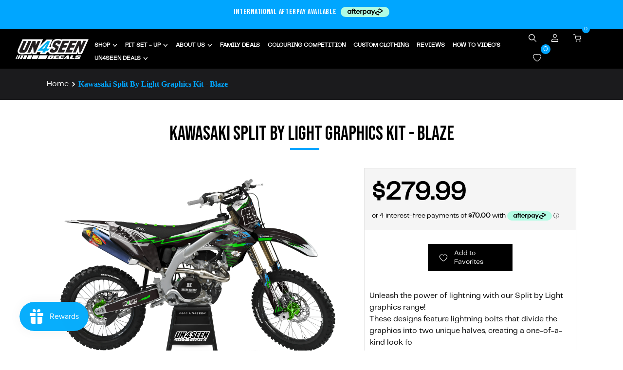

--- FILE ---
content_type: text/html; charset=utf-8
request_url: https://un4seendecals.com/products/kawasaki-split-by-light
body_size: 79517
content:
<!doctype html>
<html
  
    lang="en-NZ"
  
>
  <head>
    <!-- Google tag (gtag.js) -->

    <script async src="https://www.googletagmanager.com/gtag/js?id=AW-734793893"></script>
    <script>
        window.dataLayer = window.dataLayer || [];
        function gtag(){dataLayer.push(arguments);}
        gtag('js', new Date());
        gtag('config', 'AW-734793893');
    </script>

     <script>

          /*! jQuery v3.6.4 | (c) OpenJS Foundation and other contributors | jquery.org/license */

      !function(e,t){"use strict";"object"==typeof module&&"object"==typeof module.exports?module.exports=e.document?t(e,!0):function(e){if(!e.document)throw new Error("jQuery requires a window with a document");return t(e)}:t(e)}("undefined"!=typeof window?window:this,function(C,e){"use strict";var t=[],r=Object.getPrototypeOf,s=t.slice,g=t.flat?function(e){return t.flat.call(e)}:function(e){return t.concat.apply([],e)},u=t.push,i=t.indexOf,n={},o=n.toString,y=n.hasOwnProperty,a=y.toString,l=a.call(Object),v={},m=function(e){return"function"==typeof e&&"number"!=typeof e.nodeType&&"function"!=typeof e.item},x=function(e){return null!=e&&e===e.window},E=C.document,c={type:!0,src:!0,nonce:!0,noModule:!0};function b(e,t,n){var r,i,o=(n=n||E).createElement("script");if(o.text=e,t)for(r in c)(i=t[r]||t.getAttribute&&t.getAttribute(r))&&o.setAttribute(r,i);n.head.appendChild(o).parentNode.removeChild(o)}function w(e){return null==e?e+"":"object"==typeof e||"function"==typeof e?n[o.call(e)]||"object":typeof e}var f="3.6.4",S=function(e,t){return new S.fn.init(e,t)};function p(e){var t=!!e&&"length"in e&&e.length,n=w(e);return!m(e)&&!x(e)&&("array"===n||0===t||"number"==typeof t&&0<t&&t-1 in e)}S.fn=S.prototype={jquery:f,constructor:S,length:0,toArray:function(){return s.call(this)},get:function(e){return null==e?s.call(this):e<0?this[e+this.length]:this[e]},pushStack:function(e){var t=S.merge(this.constructor(),e);return t.prevObject=this,t},each:function(e){return S.each(this,e)},map:function(n){return this.pushStack(S.map(this,function(e,t){return n.call(e,t,e)}))},slice:function(){return this.pushStack(s.apply(this,arguments))},first:function(){return this.eq(0)},last:function(){return this.eq(-1)},even:function(){return this.pushStack(S.grep(this,function(e,t){return(t+1)%2}))},odd:function(){return this.pushStack(S.grep(this,function(e,t){return t%2}))},eq:function(e){var t=this.length,n=+e+(e<0?t:0);return this.pushStack(0<=n&&n<t?[this[n]]:[])},end:function(){return this.prevObject||this.constructor()},push:u,sort:t.sort,splice:t.splice},S.extend=S.fn.extend=function(){var e,t,n,r,i,o,a=arguments[0]||{},s=1,u=arguments.length,l=!1;for("boolean"==typeof a&&(l=a,a=arguments[s]||{},s++),"object"==typeof a||m(a)||(a={}),s===u&&(a=this,s--);s<u;s++)if(null!=(e=arguments[s]))for(t in e)r=e[t],"__proto__"!==t&&a!==r&&(l&&r&&(S.isPlainObject(r)||(i=Array.isArray(r)))?(n=a[t],o=i&&!Array.isArray(n)?[]:i||S.isPlainObject(n)?n:{},i=!1,a[t]=S.extend(l,o,r)):void 0!==r&&(a[t]=r));return a},S.extend({expando:"jQuery"+(f+Math.random()).replace(/\D/g,""),isReady:!0,error:function(e){throw new Error(e)},noop:function(){},isPlainObject:function(e){var t,n;return!(!e||"[object Object]"!==o.call(e))&&(!(t=r(e))||"function"==typeof(n=y.call(t,"constructor")&&t.constructor)&&a.call(n)===l)},isEmptyObject:function(e){var t;for(t in e)return!1;return!0},globalEval:function(e,t,n){b(e,{nonce:t&&t.nonce},n)},each:function(e,t){var n,r=0;if(p(e)){for(n=e.length;r<n;r++)if(!1===t.call(e[r],r,e[r]))break}else for(r in e)if(!1===t.call(e[r],r,e[r]))break;return e},makeArray:function(e,t){var n=t||[];return null!=e&&(p(Object(e))?S.merge(n,"string"==typeof e?[e]:e):u.call(n,e)),n},inArray:function(e,t,n){return null==t?-1:i.call(t,e,n)},merge:function(e,t){for(var n=+t.length,r=0,i=e.length;r<n;r++)e[i++]=t[r];return e.length=i,e},grep:function(e,t,n){for(var r=[],i=0,o=e.length,a=!n;i<o;i++)!t(e[i],i)!==a&&r.push(e[i]);return r},map:function(e,t,n){var r,i,o=0,a=[];if(p(e))for(r=e.length;o<r;o++)null!=(i=t(e[o],o,n))&&a.push(i);else for(o in e)null!=(i=t(e[o],o,n))&&a.push(i);return g(a)},guid:1,support:v}),"function"==typeof Symbol&&(S.fn[Symbol.iterator]=t[Symbol.iterator]),S.each("Boolean Number String Function Array Date RegExp Object Error Symbol".split(" "),function(e,t){n["[object "+t+"]"]=t.toLowerCase()});var d=function(n){var e,d,b,o,i,h,f,g,w,u,l,T,C,a,E,y,s,c,v,S="sizzle"+1*new Date,p=n.document,k=0,r=0,m=ue(),x=ue(),A=ue(),N=ue(),j=function(e,t){return e===t&&(l=!0),0},D={}.hasOwnProperty,t=[],q=t.pop,L=t.push,H=t.push,O=t.slice,P=function(e,t){for(var n=0,r=e.length;n<r;n++)if(e[n]===t)return n;return-1},R="checked|selected|async|autofocus|autoplay|controls|defer|disabled|hidden|ismap|loop|multiple|open|readonly|required|scoped",M="[\\x20\\t\\r\\n\\f]",I="(?:\\\\[\\da-fA-F]{1,6}"+M+"?|\\\\[^\\r\\n\\f]|[\\w-]|[^\0-\\x7f])+",W="\\["+M+"*("+I+")(?:"+M+"*([*^$|!~]?=)"+M+"*(?:'((?:\\\\.|[^\\\\'])*)'|\"((?:\\\\.|[^\\\\\"])*)\"|("+I+"))|)"+M+"*\\]",F=":("+I+")(?:\\((('((?:\\\\.|[^\\\\'])*)'|\"((?:\\\\.|[^\\\\\"])*)\")|((?:\\\\.|[^\\\\()[\\]]|"+W+")*)|.*)\\)|)",$=new RegExp(M+"+","g"),B=new RegExp("^"+M+"+|((?:^|[^\\\\])(?:\\\\.)*)"+M+"+$","g"),_=new RegExp("^"+M+"*,"+M+"*"),z=new RegExp("^"+M+"*([>+~]|"+M+")"+M+"*"),U=new RegExp(M+"|>"),X=new RegExp(F),V=new RegExp("^"+I+"$"),G={ID:new RegExp("^#("+I+")"),CLASS:new RegExp("^\\.("+I+")"),TAG:new RegExp("^("+I+"|[*])"),ATTR:new RegExp("^"+W),PSEUDO:new RegExp("^"+F),CHILD:new RegExp("^:(only|first|last|nth|nth-last)-(child|of-type)(?:\\("+M+"*(even|odd|(([+-]|)(\\d*)n|)"+M+"*(?:([+-]|)"+M+"*(\\d+)|))"+M+"*\\)|)","i"),bool:new RegExp("^(?:"+R+")$","i"),needsContext:new RegExp("^"+M+"*[>+~]|:(even|odd|eq|gt|lt|nth|first|last)(?:\\("+M+"*((?:-\\d)?\\d*)"+M+"*\\)|)(?=[^-]|$)","i")},Y=/HTML$/i,Q=/^(?:input|select|textarea|button)$/i,J=/^h\d$/i,K=/^[^{]+\{\s*\[native \w/,Z=/^(?:#([\w-]+)|(\w+)|\.([\w-]+))$/,ee=/[+~]/,te=new RegExp("\\\\[\\da-fA-F]{1,6}"+M+"?|\\\\([^\\r\\n\\f])","g"),ne=function(e,t){var n="0x"+e.slice(1)-65536;return t||(n<0?String.fromCharCode(n+65536):String.fromCharCode(n>>10|55296,1023&n|56320))},re=/([\0-\x1f\x7f]|^-?\d)|^-$|[^\0-\x1f\x7f-\uFFFF\w-]/g,ie=function(e,t){return t?"\0"===e?"\ufffd":e.slice(0,-1)+"\\"+e.charCodeAt(e.length-1).toString(16)+" ":"\\"+e},oe=function(){T()},ae=be(function(e){return!0===e.disabled&&"fieldset"===e.nodeName.toLowerCase()},{dir:"parentNode",next:"legend"});try{H.apply(t=O.call(p.childNodes),p.childNodes),t[p.childNodes.length].nodeType}catch(e){H={apply:t.length?function(e,t){L.apply(e,O.call(t))}:function(e,t){var n=e.length,r=0;while(e[n++]=t[r++]);e.length=n-1}}}function se(t,e,n,r){var i,o,a,s,u,l,c,f=e&&e.ownerDocument,p=e?e.nodeType:9;if(n=n||[],"string"!=typeof t||!t||1!==p&&9!==p&&11!==p)return n;if(!r&&(T(e),e=e||C,E)){if(11!==p&&(u=Z.exec(t)))if(i=u[1]){if(9===p){if(!(a=e.getElementById(i)))return n;if(a.id===i)return n.push(a),n}else if(f&&(a=f.getElementById(i))&&v(e,a)&&a.id===i)return n.push(a),n}else{if(u[2])return H.apply(n,e.getElementsByTagName(t)),n;if((i=u[3])&&d.getElementsByClassName&&e.getElementsByClassName)return H.apply(n,e.getElementsByClassName(i)),n}if(d.qsa&&!N[t+" "]&&(!y||!y.test(t))&&(1!==p||"object"!==e.nodeName.toLowerCase())){if(c=t,f=e,1===p&&(U.test(t)||z.test(t))){(f=ee.test(t)&&ve(e.parentNode)||e)===e&&d.scope||((s=e.getAttribute("id"))?s=s.replace(re,ie):e.setAttribute("id",s=S)),o=(l=h(t)).length;while(o--)l[o]=(s?"#"+s:":scope")+" "+xe(l[o]);c=l.join(",")}try{return H.apply(n,f.querySelectorAll(c)),n}catch(e){N(t,!0)}finally{s===S&&e.removeAttribute("id")}}}return g(t.replace(B,"$1"),e,n,r)}function ue(){var r=[];return function e(t,n){return r.push(t+" ")>b.cacheLength&&delete e[r.shift()],e[t+" "]=n}}function le(e){return e[S]=!0,e}function ce(e){var t=C.createElement("fieldset");try{return!!e(t)}catch(e){return!1}finally{t.parentNode&&t.parentNode.removeChild(t),t=null}}function fe(e,t){var n=e.split("|"),r=n.length;while(r--)b.attrHandle[n[r]]=t}function pe(e,t){var n=t&&e,r=n&&1===e.nodeType&&1===t.nodeType&&e.sourceIndex-t.sourceIndex;if(r)return r;if(n)while(n=n.nextSibling)if(n===t)return-1;return e?1:-1}function de(t){return function(e){return"input"===e.nodeName.toLowerCase()&&e.type===t}}function he(n){return function(e){var t=e.nodeName.toLowerCase();return("input"===t||"button"===t)&&e.type===n}}function ge(t){return function(e){return"form"in e?e.parentNode&&!1===e.disabled?"label"in e?"label"in e.parentNode?e.parentNode.disabled===t:e.disabled===t:e.isDisabled===t||e.isDisabled!==!t&&ae(e)===t:e.disabled===t:"label"in e&&e.disabled===t}}function ye(a){return le(function(o){return o=+o,le(function(e,t){var n,r=a([],e.length,o),i=r.length;while(i--)e[n=r[i]]&&(e[n]=!(t[n]=e[n]))})})}function ve(e){return e&&"undefined"!=typeof e.getElementsByTagName&&e}for(e in d=se.support={},i=se.isXML=function(e){var t=e&&e.namespaceURI,n=e&&(e.ownerDocument||e).documentElement;return!Y.test(t||n&&n.nodeName||"HTML")},T=se.setDocument=function(e){var t,n,r=e?e.ownerDocument||e:p;return r!=C&&9===r.nodeType&&r.documentElement&&(a=(C=r).documentElement,E=!i(C),p!=C&&(n=C.defaultView)&&n.top!==n&&(n.addEventListener?n.addEventListener("unload",oe,!1):n.attachEvent&&n.attachEvent("onunload",oe)),d.scope=ce(function(e){return a.appendChild(e).appendChild(C.createElement("div")),"undefined"!=typeof e.querySelectorAll&&!e.querySelectorAll(":scope fieldset div").length}),d.cssHas=ce(function(){try{return C.querySelector(":has(*,:jqfake)"),!1}catch(e){return!0}}),d.attributes=ce(function(e){return e.className="i",!e.getAttribute("className")}),d.getElementsByTagName=ce(function(e){return e.appendChild(C.createComment("")),!e.getElementsByTagName("*").length}),d.getElementsByClassName=K.test(C.getElementsByClassName),d.getById=ce(function(e){return a.appendChild(e).id=S,!C.getElementsByName||!C.getElementsByName(S).length}),d.getById?(b.filter.ID=function(e){var t=e.replace(te,ne);return function(e){return e.getAttribute("id")===t}},b.find.ID=function(e,t){if("undefined"!=typeof t.getElementById&&E){var n=t.getElementById(e);return n?[n]:[]}}):(b.filter.ID=function(e){var n=e.replace(te,ne);return function(e){var t="undefined"!=typeof e.getAttributeNode&&e.getAttributeNode("id");return t&&t.value===n}},b.find.ID=function(e,t){if("undefined"!=typeof t.getElementById&&E){var n,r,i,o=t.getElementById(e);if(o){if((n=o.getAttributeNode("id"))&&n.value===e)return[o];i=t.getElementsByName(e),r=0;while(o=i[r++])if((n=o.getAttributeNode("id"))&&n.value===e)return[o]}return[]}}),b.find.TAG=d.getElementsByTagName?function(e,t){return"undefined"!=typeof t.getElementsByTagName?t.getElementsByTagName(e):d.qsa?t.querySelectorAll(e):void 0}:function(e,t){var n,r=[],i=0,o=t.getElementsByTagName(e);if("*"===e){while(n=o[i++])1===n.nodeType&&r.push(n);return r}return o},b.find.CLASS=d.getElementsByClassName&&function(e,t){if("undefined"!=typeof t.getElementsByClassName&&E)return t.getElementsByClassName(e)},s=[],y=[],(d.qsa=K.test(C.querySelectorAll))&&(ce(function(e){var t;a.appendChild(e).innerHTML="<a id='"+S+"'></a><select id='"+S+"-\r\\' msallowcapture=''><option selected=''></option></select>",e.querySelectorAll("[msallowcapture^='']").length&&y.push("[*^$]="+M+"*(?:''|\"\")"),e.querySelectorAll("[selected]").length||y.push("\\["+M+"*(?:value|"+R+")"),e.querySelectorAll("[id~="+S+"-]").length||y.push("~="),(t=C.createElement("input")).setAttribute("name",""),e.appendChild(t),e.querySelectorAll("[name='']").length||y.push("\\["+M+"*name"+M+"*="+M+"*(?:''|\"\")"),e.querySelectorAll(":checked").length||y.push(":checked"),e.querySelectorAll("a#"+S+"+*").length||y.push(".#.+[+~]"),e.querySelectorAll("\\\f"),y.push("[\\r\\n\\f]")}),ce(function(e){e.innerHTML="<a href='' disabled='disabled'></a><select disabled='disabled'><option/></select>";var t=C.createElement("input");t.setAttribute("type","hidden"),e.appendChild(t).setAttribute("name","D"),e.querySelectorAll("[name=d]").length&&y.push("name"+M+"*[*^$|!~]?="),2!==e.querySelectorAll(":enabled").length&&y.push(":enabled",":disabled"),a.appendChild(e).disabled=!0,2!==e.querySelectorAll(":disabled").length&&y.push(":enabled",":disabled"),e.querySelectorAll("*,:x"),y.push(",.*:")})),(d.matchesSelector=K.test(c=a.matches||a.webkitMatchesSelector||a.mozMatchesSelector||a.oMatchesSelector||a.msMatchesSelector))&&ce(function(e){d.disconnectedMatch=c.call(e,"*"),c.call(e,"[s!='']:x"),s.push("!=",F)}),d.cssHas||y.push(":has"),y=y.length&&new RegExp(y.join("|")),s=s.length&&new RegExp(s.join("|")),t=K.test(a.compareDocumentPosition),v=t||K.test(a.contains)?function(e,t){var n=9===e.nodeType&&e.documentElement||e,r=t&&t.parentNode;return e===r||!(!r||1!==r.nodeType||!(n.contains?n.contains(r):e.compareDocumentPosition&&16&e.compareDocumentPosition(r)))}:function(e,t){if(t)while(t=t.parentNode)if(t===e)return!0;return!1},j=t?function(e,t){if(e===t)return l=!0,0;var n=!e.compareDocumentPosition-!t.compareDocumentPosition;return n||(1&(n=(e.ownerDocument||e)==(t.ownerDocument||t)?e.compareDocumentPosition(t):1)||!d.sortDetached&&t.compareDocumentPosition(e)===n?e==C||e.ownerDocument==p&&v(p,e)?-1:t==C||t.ownerDocument==p&&v(p,t)?1:u?P(u,e)-P(u,t):0:4&n?-1:1)}:function(e,t){if(e===t)return l=!0,0;var n,r=0,i=e.parentNode,o=t.parentNode,a=[e],s=[t];if(!i||!o)return e==C?-1:t==C?1:i?-1:o?1:u?P(u,e)-P(u,t):0;if(i===o)return pe(e,t);n=e;while(n=n.parentNode)a.unshift(n);n=t;while(n=n.parentNode)s.unshift(n);while(a[r]===s[r])r++;return r?pe(a[r],s[r]):a[r]==p?-1:s[r]==p?1:0}),C},se.matches=function(e,t){return se(e,null,null,t)},se.matchesSelector=function(e,t){if(T(e),d.matchesSelector&&E&&!N[t+" "]&&(!s||!s.test(t))&&(!y||!y.test(t)))try{var n=c.call(e,t);if(n||d.disconnectedMatch||e.document&&11!==e.document.nodeType)return n}catch(e){N(t,!0)}return 0<se(t,C,null,[e]).length},se.contains=function(e,t){return(e.ownerDocument||e)!=C&&T(e),v(e,t)},se.attr=function(e,t){(e.ownerDocument||e)!=C&&T(e);var n=b.attrHandle[t.toLowerCase()],r=n&&D.call(b.attrHandle,t.toLowerCase())?n(e,t,!E):void 0;return void 0!==r?r:d.attributes||!E?e.getAttribute(t):(r=e.getAttributeNode(t))&&r.specified?r.value:null},se.escape=function(e){return(e+"").replace(re,ie)},se.error=function(e){throw new Error("Syntax error, unrecognized expression: "+e)},se.uniqueSort=function(e){var t,n=[],r=0,i=0;if(l=!d.detectDuplicates,u=!d.sortStable&&e.slice(0),e.sort(j),l){while(t=e[i++])t===e[i]&&(r=n.push(i));while(r--)e.splice(n[r],1)}return u=null,e},o=se.getText=function(e){var t,n="",r=0,i=e.nodeType;if(i){if(1===i||9===i||11===i){if("string"==typeof e.textContent)return e.textContent;for(e=e.firstChild;e;e=e.nextSibling)n+=o(e)}else if(3===i||4===i)return e.nodeValue}else while(t=e[r++])n+=o(t);return n},(b=se.selectors={cacheLength:50,createPseudo:le,match:G,attrHandle:{},find:{},relative:{">":{dir:"parentNode",first:!0}," ":{dir:"parentNode"},"+":{dir:"previousSibling",first:!0},"~":{dir:"previousSibling"}},preFilter:{ATTR:function(e){return e[1]=e[1].replace(te,ne),e[3]=(e[3]||e[4]||e[5]||"").replace(te,ne),"~="===e[2]&&(e[3]=" "+e[3]+" "),e.slice(0,4)},CHILD:function(e){return e[1]=e[1].toLowerCase(),"nth"===e[1].slice(0,3)?(e[3]||se.error(e[0]),e[4]=+(e[4]?e[5]+(e[6]||1):2*("even"===e[3]||"odd"===e[3])),e[5]=+(e[7]+e[8]||"odd"===e[3])):e[3]&&se.error(e[0]),e},PSEUDO:function(e){var t,n=!e[6]&&e[2];return G.CHILD.test(e[0])?null:(e[3]?e[2]=e[4]||e[5]||"":n&&X.test(n)&&(t=h(n,!0))&&(t=n.indexOf(")",n.length-t)-n.length)&&(e[0]=e[0].slice(0,t),e[2]=n.slice(0,t)),e.slice(0,3))}},filter:{TAG:function(e){var t=e.replace(te,ne).toLowerCase();return"*"===e?function(){return!0}:function(e){return e.nodeName&&e.nodeName.toLowerCase()===t}},CLASS:function(e){var t=m[e+" "];return t||(t=new RegExp("(^|"+M+")"+e+"("+M+"|$)"))&&m(e,function(e){return t.test("string"==typeof e.className&&e.className||"undefined"!=typeof e.getAttribute&&e.getAttribute("class")||"")})},ATTR:function(n,r,i){return function(e){var t=se.attr(e,n);return null==t?"!="===r:!r||(t+="","="===r?t===i:"!="===r?t!==i:"^="===r?i&&0===t.indexOf(i):"*="===r?i&&-1<t.indexOf(i):"$="===r?i&&t.slice(-i.length)===i:"~="===r?-1<(" "+t.replace($," ")+" ").indexOf(i):"|="===r&&(t===i||t.slice(0,i.length+1)===i+"-"))}},CHILD:function(h,e,t,g,y){var v="nth"!==h.slice(0,3),m="last"!==h.slice(-4),x="of-type"===e;return 1===g&&0===y?function(e){return!!e.parentNode}:function(e,t,n){var r,i,o,a,s,u,l=v!==m?"nextSibling":"previousSibling",c=e.parentNode,f=x&&e.nodeName.toLowerCase(),p=!n&&!x,d=!1;if(c){if(v){while(l){a=e;while(a=a[l])if(x?a.nodeName.toLowerCase()===f:1===a.nodeType)return!1;u=l="only"===h&&!u&&"nextSibling"}return!0}if(u=[m?c.firstChild:c.lastChild],m&&p){d=(s=(r=(i=(o=(a=c)[S]||(a[S]={}))[a.uniqueID]||(o[a.uniqueID]={}))[h]||[])[0]===k&&r[1])&&r[2],a=s&&c.childNodes[s];while(a=++s&&a&&a[l]||(d=s=0)||u.pop())if(1===a.nodeType&&++d&&a===e){i[h]=[k,s,d];break}}else if(p&&(d=s=(r=(i=(o=(a=e)[S]||(a[S]={}))[a.uniqueID]||(o[a.uniqueID]={}))[h]||[])[0]===k&&r[1]),!1===d)while(a=++s&&a&&a[l]||(d=s=0)||u.pop())if((x?a.nodeName.toLowerCase()===f:1===a.nodeType)&&++d&&(p&&((i=(o=a[S]||(a[S]={}))[a.uniqueID]||(o[a.uniqueID]={}))[h]=[k,d]),a===e))break;return(d-=y)===g||d%g==0&&0<=d/g}}},PSEUDO:function(e,o){var t,a=b.pseudos[e]||b.setFilters[e.toLowerCase()]||se.error("unsupported pseudo: "+e);return a[S]?a(o):1<a.length?(t=[e,e,"",o],b.setFilters.hasOwnProperty(e.toLowerCase())?le(function(e,t){var n,r=a(e,o),i=r.length;while(i--)e[n=P(e,r[i])]=!(t[n]=r[i])}):function(e){return a(e,0,t)}):a}},pseudos:{not:le(function(e){var r=[],i=[],s=f(e.replace(B,"$1"));return s[S]?le(function(e,t,n,r){var i,o=s(e,null,r,[]),a=e.length;while(a--)(i=o[a])&&(e[a]=!(t[a]=i))}):function(e,t,n){return r[0]=e,s(r,null,n,i),r[0]=null,!i.pop()}}),has:le(function(t){return function(e){return 0<se(t,e).length}}),contains:le(function(t){return t=t.replace(te,ne),function(e){return-1<(e.textContent||o(e)).indexOf(t)}}),lang:le(function(n){return V.test(n||"")||se.error("unsupported lang: "+n),n=n.replace(te,ne).toLowerCase(),function(e){var t;do{if(t=E?e.lang:e.getAttribute("xml:lang")||e.getAttribute("lang"))return(t=t.toLowerCase())===n||0===t.indexOf(n+"-")}while((e=e.parentNode)&&1===e.nodeType);return!1}}),target:function(e){var t=n.location&&n.location.hash;return t&&t.slice(1)===e.id},root:function(e){return e===a},focus:function(e){return e===C.activeElement&&(!C.hasFocus||C.hasFocus())&&!!(e.type||e.href||~e.tabIndex)},enabled:ge(!1),disabled:ge(!0),checked:function(e){var t=e.nodeName.toLowerCase();return"input"===t&&!!e.checked||"option"===t&&!!e.selected},selected:function(e){return e.parentNode&&e.parentNode.selectedIndex,!0===e.selected},empty:function(e){for(e=e.firstChild;e;e=e.nextSibling)if(e.nodeType<6)return!1;return!0},parent:function(e){return!b.pseudos.empty(e)},header:function(e){return J.test(e.nodeName)},input:function(e){return Q.test(e.nodeName)},button:function(e){var t=e.nodeName.toLowerCase();return"input"===t&&"button"===e.type||"button"===t},text:function(e){var t;return"input"===e.nodeName.toLowerCase()&&"text"===e.type&&(null==(t=e.getAttribute("type"))||"text"===t.toLowerCase())},first:ye(function(){return[0]}),last:ye(function(e,t){return[t-1]}),eq:ye(function(e,t,n){return[n<0?n+t:n]}),even:ye(function(e,t){for(var n=0;n<t;n+=2)e.push(n);return e}),odd:ye(function(e,t){for(var n=1;n<t;n+=2)e.push(n);return e}),lt:ye(function(e,t,n){for(var r=n<0?n+t:t<n?t:n;0<=--r;)e.push(r);return e}),gt:ye(function(e,t,n){for(var r=n<0?n+t:n;++r<t;)e.push(r);return e})}}).pseudos.nth=b.pseudos.eq,{radio:!0,checkbox:!0,file:!0,password:!0,image:!0})b.pseudos[e]=de(e);for(e in{submit:!0,reset:!0})b.pseudos[e]=he(e);function me(){}function xe(e){for(var t=0,n=e.length,r="";t<n;t++)r+=e[t].value;return r}function be(s,e,t){var u=e.dir,l=e.next,c=l||u,f=t&&"parentNode"===c,p=r++;return e.first?function(e,t,n){while(e=e[u])if(1===e.nodeType||f)return s(e,t,n);return!1}:function(e,t,n){var r,i,o,a=[k,p];if(n){while(e=e[u])if((1===e.nodeType||f)&&s(e,t,n))return!0}else while(e=e[u])if(1===e.nodeType||f)if(i=(o=e[S]||(e[S]={}))[e.uniqueID]||(o[e.uniqueID]={}),l&&l===e.nodeName.toLowerCase())e=e[u]||e;else{if((r=i[c])&&r[0]===k&&r[1]===p)return a[2]=r[2];if((i[c]=a)[2]=s(e,t,n))return!0}return!1}}function we(i){return 1<i.length?function(e,t,n){var r=i.length;while(r--)if(!i[r](e,t,n))return!1;return!0}:i[0]}function Te(e,t,n,r,i){for(var o,a=[],s=0,u=e.length,l=null!=t;s<u;s++)(o=e[s])&&(n&&!n(o,r,i)||(a.push(o),l&&t.push(s)));return a}function Ce(d,h,g,y,v,e){return y&&!y[S]&&(y=Ce(y)),v&&!v[S]&&(v=Ce(v,e)),le(function(e,t,n,r){var i,o,a,s=[],u=[],l=t.length,c=e||function(e,t,n){for(var r=0,i=t.length;r<i;r++)se(e,t[r],n);return n}(h||"*",n.nodeType?[n]:n,[]),f=!d||!e&&h?c:Te(c,s,d,n,r),p=g?v||(e?d:l||y)?[]:t:f;if(g&&g(f,p,n,r),y){i=Te(p,u),y(i,[],n,r),o=i.length;while(o--)(a=i[o])&&(p[u[o]]=!(f[u[o]]=a))}if(e){if(v||d){if(v){i=[],o=p.length;while(o--)(a=p[o])&&i.push(f[o]=a);v(null,p=[],i,r)}o=p.length;while(o--)(a=p[o])&&-1<(i=v?P(e,a):s[o])&&(e[i]=!(t[i]=a))}}else p=Te(p===t?p.splice(l,p.length):p),v?v(null,t,p,r):H.apply(t,p)})}function Ee(e){for(var i,t,n,r=e.length,o=b.relative[e[0].type],a=o||b.relative[" "],s=o?1:0,u=be(function(e){return e===i},a,!0),l=be(function(e){return-1<P(i,e)},a,!0),c=[function(e,t,n){var r=!o&&(n||t!==w)||((i=t).nodeType?u(e,t,n):l(e,t,n));return i=null,r}];s<r;s++)if(t=b.relative[e[s].type])c=[be(we(c),t)];else{if((t=b.filter[e[s].type].apply(null,e[s].matches))[S]){for(n=++s;n<r;n++)if(b.relative[e[n].type])break;return Ce(1<s&&we(c),1<s&&xe(e.slice(0,s-1).concat({value:" "===e[s-2].type?"*":""})).replace(B,"$1"),t,s<n&&Ee(e.slice(s,n)),n<r&&Ee(e=e.slice(n)),n<r&&xe(e))}c.push(t)}return we(c)}return me.prototype=b.filters=b.pseudos,b.setFilters=new me,h=se.tokenize=function(e,t){var n,r,i,o,a,s,u,l=x[e+" "];if(l)return t?0:l.slice(0);a=e,s=[],u=b.preFilter;while(a){for(o in n&&!(r=_.exec(a))||(r&&(a=a.slice(r[0].length)||a),s.push(i=[])),n=!1,(r=z.exec(a))&&(n=r.shift(),i.push({value:n,type:r[0].replace(B," ")}),a=a.slice(n.length)),b.filter)!(r=G[o].exec(a))||u[o]&&!(r=u[o](r))||(n=r.shift(),i.push({value:n,type:o,matches:r}),a=a.slice(n.length));if(!n)break}return t?a.length:a?se.error(e):x(e,s).slice(0)},f=se.compile=function(e,t){var n,y,v,m,x,r,i=[],o=[],a=A[e+" "];if(!a){t||(t=h(e)),n=t.length;while(n--)(a=Ee(t[n]))[S]?i.push(a):o.push(a);(a=A(e,(y=o,m=0<(v=i).length,x=0<y.length,r=function(e,t,n,r,i){var o,a,s,u=0,l="0",c=e&&[],f=[],p=w,d=e||x&&b.find.TAG("*",i),h=k+=null==p?1:Math.random()||.1,g=d.length;for(i&&(w=t==C||t||i);l!==g&&null!=(o=d[l]);l++){if(x&&o){a=0,t||o.ownerDocument==C||(T(o),n=!E);while(s=y[a++])if(s(o,t||C,n)){r.push(o);break}i&&(k=h)}m&&((o=!s&&o)&&u--,e&&c.push(o))}if(u+=l,m&&l!==u){a=0;while(s=v[a++])s(c,f,t,n);if(e){if(0<u)while(l--)c[l]||f[l]||(f[l]=q.call(r));f=Te(f)}H.apply(r,f),i&&!e&&0<f.length&&1<u+v.length&&se.uniqueSort(r)}return i&&(k=h,w=p),c},m?le(r):r))).selector=e}return a},g=se.select=function(e,t,n,r){var i,o,a,s,u,l="function"==typeof e&&e,c=!r&&h(e=l.selector||e);if(n=n||[],1===c.length){if(2<(o=c[0]=c[0].slice(0)).length&&"ID"===(a=o[0]).type&&9===t.nodeType&&E&&b.relative[o[1].type]){if(!(t=(b.find.ID(a.matches[0].replace(te,ne),t)||[])[0]))return n;l&&(t=t.parentNode),e=e.slice(o.shift().value.length)}i=G.needsContext.test(e)?0:o.length;while(i--){if(a=o[i],b.relative[s=a.type])break;if((u=b.find[s])&&(r=u(a.matches[0].replace(te,ne),ee.test(o[0].type)&&ve(t.parentNode)||t))){if(o.splice(i,1),!(e=r.length&&xe(o)))return H.apply(n,r),n;break}}}return(l||f(e,c))(r,t,!E,n,!t||ee.test(e)&&ve(t.parentNode)||t),n},d.sortStable=S.split("").sort(j).join("")===S,d.detectDuplicates=!!l,T(),d.sortDetached=ce(function(e){return 1&e.compareDocumentPosition(C.createElement("fieldset"))}),ce(function(e){return e.innerHTML="<a href='#'></a>","#"===e.firstChild.getAttribute("href")})||fe("type|href|height|width",function(e,t,n){if(!n)return e.getAttribute(t,"type"===t.toLowerCase()?1:2)}),d.attributes&&ce(function(e){return e.innerHTML="<input/>",e.firstChild.setAttribute("value",""),""===e.firstChild.getAttribute("value")})||fe("value",function(e,t,n){if(!n&&"input"===e.nodeName.toLowerCase())return e.defaultValue}),ce(function(e){return null==e.getAttribute("disabled")})||fe(R,function(e,t,n){var r;if(!n)return!0===e[t]?t.toLowerCase():(r=e.getAttributeNode(t))&&r.specified?r.value:null}),se}(C);S.find=d,S.expr=d.selectors,S.expr[":"]=S.expr.pseudos,S.uniqueSort=S.unique=d.uniqueSort,S.text=d.getText,S.isXMLDoc=d.isXML,S.contains=d.contains,S.escapeSelector=d.escape;var h=function(e,t,n){var r=[],i=void 0!==n;while((e=e[t])&&9!==e.nodeType)if(1===e.nodeType){if(i&&S(e).is(n))break;r.push(e)}return r},T=function(e,t){for(var n=[];e;e=e.nextSibling)1===e.nodeType&&e!==t&&n.push(e);return n},k=S.expr.match.needsContext;function A(e,t){return e.nodeName&&e.nodeName.toLowerCase()===t.toLowerCase()}var N=/^<([a-z][^\/\0>:\x20\t\r\n\f]*)[\x20\t\r\n\f]*\/?>(?:<\/\1>|)$/i;function j(e,n,r){return m(n)?S.grep(e,function(e,t){return!!n.call(e,t,e)!==r}):n.nodeType?S.grep(e,function(e){return e===n!==r}):"string"!=typeof n?S.grep(e,function(e){return-1<i.call(n,e)!==r}):S.filter(n,e,r)}S.filter=function(e,t,n){var r=t[0];return n&&(e=":not("+e+")"),1===t.length&&1===r.nodeType?S.find.matchesSelector(r,e)?[r]:[]:S.find.matches(e,S.grep(t,function(e){return 1===e.nodeType}))},S.fn.extend({find:function(e){var t,n,r=this.length,i=this;if("string"!=typeof e)return this.pushStack(S(e).filter(function(){for(t=0;t<r;t++)if(S.contains(i[t],this))return!0}));for(n=this.pushStack([]),t=0;t<r;t++)S.find(e,i[t],n);return 1<r?S.uniqueSort(n):n},filter:function(e){return this.pushStack(j(this,e||[],!1))},not:function(e){return this.pushStack(j(this,e||[],!0))},is:function(e){return!!j(this,"string"==typeof e&&k.test(e)?S(e):e||[],!1).length}});var D,q=/^(?:\s*(<[\w\W]+>)[^>]*|#([\w-]+))$/;(S.fn.init=function(e,t,n){var r,i;if(!e)return this;if(n=n||D,"string"==typeof e){if(!(r="<"===e[0]&&">"===e[e.length-1]&&3<=e.length?[null,e,null]:q.exec(e))||!r[1]&&t)return!t||t.jquery?(t||n).find(e):this.constructor(t).find(e);if(r[1]){if(t=t instanceof S?t[0]:t,S.merge(this,S.parseHTML(r[1],t&&t.nodeType?t.ownerDocument||t:E,!0)),N.test(r[1])&&S.isPlainObject(t))for(r in t)m(this[r])?this[r](t[r]):this.attr(r,t[r]);return this}return(i=E.getElementById(r[2]))&&(this[0]=i,this.length=1),this}return e.nodeType?(this[0]=e,this.length=1,this):m(e)?void 0!==n.ready?n.ready(e):e(S):S.makeArray(e,this)}).prototype=S.fn,D=S(E);var L=/^(?:parents|prev(?:Until|All))/,H={children:!0,contents:!0,next:!0,prev:!0};function O(e,t){while((e=e[t])&&1!==e.nodeType);return e}S.fn.extend({has:function(e){var t=S(e,this),n=t.length;return this.filter(function(){for(var e=0;e<n;e++)if(S.contains(this,t[e]))return!0})},closest:function(e,t){var n,r=0,i=this.length,o=[],a="string"!=typeof e&&S(e);if(!k.test(e))for(;r<i;r++)for(n=this[r];n&&n!==t;n=n.parentNode)if(n.nodeType<11&&(a?-1<a.index(n):1===n.nodeType&&S.find.matchesSelector(n,e))){o.push(n);break}return this.pushStack(1<o.length?S.uniqueSort(o):o)},index:function(e){return e?"string"==typeof e?i.call(S(e),this[0]):i.call(this,e.jquery?e[0]:e):this[0]&&this[0].parentNode?this.first().prevAll().length:-1},add:function(e,t){return this.pushStack(S.uniqueSort(S.merge(this.get(),S(e,t))))},addBack:function(e){return this.add(null==e?this.prevObject:this.prevObject.filter(e))}}),S.each({parent:function(e){var t=e.parentNode;return t&&11!==t.nodeType?t:null},parents:function(e){return h(e,"parentNode")},parentsUntil:function(e,t,n){return h(e,"parentNode",n)},next:function(e){return O(e,"nextSibling")},prev:function(e){return O(e,"previousSibling")},nextAll:function(e){return h(e,"nextSibling")},prevAll:function(e){return h(e,"previousSibling")},nextUntil:function(e,t,n){return h(e,"nextSibling",n)},prevUntil:function(e,t,n){return h(e,"previousSibling",n)},siblings:function(e){return T((e.parentNode||{}).firstChild,e)},children:function(e){return T(e.firstChild)},contents:function(e){return null!=e.contentDocument&&r(e.contentDocument)?e.contentDocument:(A(e,"template")&&(e=e.content||e),S.merge([],e.childNodes))}},function(r,i){S.fn[r]=function(e,t){var n=S.map(this,i,e);return"Until"!==r.slice(-5)&&(t=e),t&&"string"==typeof t&&(n=S.filter(t,n)),1<this.length&&(H[r]||S.uniqueSort(n),L.test(r)&&n.reverse()),this.pushStack(n)}});var P=/[^\x20\t\r\n\f]+/g;function R(e){return e}function M(e){throw e}function I(e,t,n,r){var i;try{e&&m(i=e.promise)?i.call(e).done(t).fail(n):e&&m(i=e.then)?i.call(e,t,n):t.apply(void 0,[e].slice(r))}catch(e){n.apply(void 0,[e])}}S.Callbacks=function(r){var e,n;r="string"==typeof r?(e=r,n={},S.each(e.match(P)||[],function(e,t){n[t]=!0}),n):S.extend({},r);var i,t,o,a,s=[],u=[],l=-1,c=function(){for(a=a||r.once,o=i=!0;u.length;l=-1){t=u.shift();while(++l<s.length)!1===s[l].apply(t[0],t[1])&&r.stopOnFalse&&(l=s.length,t=!1)}r.memory||(t=!1),i=!1,a&&(s=t?[]:"")},f={add:function(){return s&&(t&&!i&&(l=s.length-1,u.push(t)),function n(e){S.each(e,function(e,t){m(t)?r.unique&&f.has(t)||s.push(t):t&&t.length&&"string"!==w(t)&&n(t)})}(arguments),t&&!i&&c()),this},remove:function(){return S.each(arguments,function(e,t){var n;while(-1<(n=S.inArray(t,s,n)))s.splice(n,1),n<=l&&l--}),this},has:function(e){return e?-1<S.inArray(e,s):0<s.length},empty:function(){return s&&(s=[]),this},disable:function(){return a=u=[],s=t="",this},disabled:function(){return!s},lock:function(){return a=u=[],t||i||(s=t=""),this},locked:function(){return!!a},fireWith:function(e,t){return a||(t=[e,(t=t||[]).slice?t.slice():t],u.push(t),i||c()),this},fire:function(){return f.fireWith(this,arguments),this},fired:function(){return!!o}};return f},S.extend({Deferred:function(e){var o=[["notify","progress",S.Callbacks("memory"),S.Callbacks("memory"),2],["resolve","done",S.Callbacks("once memory"),S.Callbacks("once memory"),0,"resolved"],["reject","fail",S.Callbacks("once memory"),S.Callbacks("once memory"),1,"rejected"]],i="pending",a={state:function(){return i},always:function(){return s.done(arguments).fail(arguments),this},"catch":function(e){return a.then(null,e)},pipe:function(){var i=arguments;return S.Deferred(function(r){S.each(o,function(e,t){var n=m(i[t[4]])&&i[t[4]];s[t[1]](function(){var e=n&&n.apply(this,arguments);e&&m(e.promise)?e.promise().progress(r.notify).done(r.resolve).fail(r.reject):r[t[0]+"With"](this,n?[e]:arguments)})}),i=null}).promise()},then:function(t,n,r){var u=0;function l(i,o,a,s){return function(){var n=this,r=arguments,e=function(){var e,t;if(!(i<u)){if((e=a.apply(n,r))===o.promise())throw new TypeError("Thenable self-resolution");t=e&&("object"==typeof e||"function"==typeof e)&&e.then,m(t)?s?t.call(e,l(u,o,R,s),l(u,o,M,s)):(u++,t.call(e,l(u,o,R,s),l(u,o,M,s),l(u,o,R,o.notifyWith))):(a!==R&&(n=void 0,r=[e]),(s||o.resolveWith)(n,r))}},t=s?e:function(){try{e()}catch(e){S.Deferred.exceptionHook&&S.Deferred.exceptionHook(e,t.stackTrace),u<=i+1&&(a!==M&&(n=void 0,r=[e]),o.rejectWith(n,r))}};i?t():(S.Deferred.getStackHook&&(t.stackTrace=S.Deferred.getStackHook()),C.setTimeout(t))}}return S.Deferred(function(e){o[0][3].add(l(0,e,m(r)?r:R,e.notifyWith)),o[1][3].add(l(0,e,m(t)?t:R)),o[2][3].add(l(0,e,m(n)?n:M))}).promise()},promise:function(e){return null!=e?S.extend(e,a):a}},s={};return S.each(o,function(e,t){var n=t[2],r=t[5];a[t[1]]=n.add,r&&n.add(function(){i=r},o[3-e][2].disable,o[3-e][3].disable,o[0][2].lock,o[0][3].lock),n.add(t[3].fire),s[t[0]]=function(){return s[t[0]+"With"](this===s?void 0:this,arguments),this},s[t[0]+"With"]=n.fireWith}),a.promise(s),e&&e.call(s,s),s},when:function(e){var n=arguments.length,t=n,r=Array(t),i=s.call(arguments),o=S.Deferred(),a=function(t){return function(e){r[t]=this,i[t]=1<arguments.length?s.call(arguments):e,--n||o.resolveWith(r,i)}};if(n<=1&&(I(e,o.done(a(t)).resolve,o.reject,!n),"pending"===o.state()||m(i[t]&&i[t].then)))return o.then();while(t--)I(i[t],a(t),o.reject);return o.promise()}});var W=/^(Eval|Internal|Range|Reference|Syntax|Type|URI)Error$/;S.Deferred.exceptionHook=function(e,t){C.console&&C.console.warn&&e&&W.test(e.name)&&C.console.warn("jQuery.Deferred exception: "+e.message,e.stack,t)},S.readyException=function(e){C.setTimeout(function(){throw e})};var F=S.Deferred();function $(){E.removeEventListener("DOMContentLoaded",$),C.removeEventListener("load",$),S.ready()}S.fn.ready=function(e){return F.then(e)["catch"](function(e){S.readyException(e)}),this},S.extend({isReady:!1,readyWait:1,ready:function(e){(!0===e?--S.readyWait:S.isReady)||(S.isReady=!0)!==e&&0<--S.readyWait||F.resolveWith(E,[S])}}),S.ready.then=F.then,"complete"===E.readyState||"loading"!==E.readyState&&!E.documentElement.doScroll?C.setTimeout(S.ready):(E.addEventListener("DOMContentLoaded",$),C.addEventListener("load",$));var B=function(e,t,n,r,i,o,a){var s=0,u=e.length,l=null==n;if("object"===w(n))for(s in i=!0,n)B(e,t,s,n[s],!0,o,a);else if(void 0!==r&&(i=!0,m(r)||(a=!0),l&&(a?(t.call(e,r),t=null):(l=t,t=function(e,t,n){return l.call(S(e),n)})),t))for(;s<u;s++)t(e[s],n,a?r:r.call(e[s],s,t(e[s],n)));return i?e:l?t.call(e):u?t(e[0],n):o},_=/^-ms-/,z=/-([a-z])/g;function U(e,t){return t.toUpperCase()}function X(e){return e.replace(_,"ms-").replace(z,U)}var V=function(e){return 1===e.nodeType||9===e.nodeType||!+e.nodeType};function G(){this.expando=S.expando+G.uid++}G.uid=1,G.prototype={cache:function(e){var t=e[this.expando];return t||(t={},V(e)&&(e.nodeType?e[this.expando]=t:Object.defineProperty(e,this.expando,{value:t,configurable:!0}))),t},set:function(e,t,n){var r,i=this.cache(e);if("string"==typeof t)i[X(t)]=n;else for(r in t)i[X(r)]=t[r];return i},get:function(e,t){return void 0===t?this.cache(e):e[this.expando]&&e[this.expando][X(t)]},access:function(e,t,n){return void 0===t||t&&"string"==typeof t&&void 0===n?this.get(e,t):(this.set(e,t,n),void 0!==n?n:t)},remove:function(e,t){var n,r=e[this.expando];if(void 0!==r){if(void 0!==t){n=(t=Array.isArray(t)?t.map(X):(t=X(t))in r?[t]:t.match(P)||[]).length;while(n--)delete r[t[n]]}(void 0===t||S.isEmptyObject(r))&&(e.nodeType?e[this.expando]=void 0:delete e[this.expando])}},hasData:function(e){var t=e[this.expando];return void 0!==t&&!S.isEmptyObject(t)}};var Y=new G,Q=new G,J=/^(?:\{[\w\W]*\}|\[[\w\W]*\])$/,K=/[A-Z]/g;function Z(e,t,n){var r,i;if(void 0===n&&1===e.nodeType)if(r="data-"+t.replace(K,"-$&").toLowerCase(),"string"==typeof(n=e.getAttribute(r))){try{n="true"===(i=n)||"false"!==i&&("null"===i?null:i===+i+""?+i:J.test(i)?JSON.parse(i):i)}catch(e){}Q.set(e,t,n)}else n=void 0;return n}S.extend({hasData:function(e){return Q.hasData(e)||Y.hasData(e)},data:function(e,t,n){return Q.access(e,t,n)},removeData:function(e,t){Q.remove(e,t)},_data:function(e,t,n){return Y.access(e,t,n)},_removeData:function(e,t){Y.remove(e,t)}}),S.fn.extend({data:function(n,e){var t,r,i,o=this[0],a=o&&o.attributes;if(void 0===n){if(this.length&&(i=Q.get(o),1===o.nodeType&&!Y.get(o,"hasDataAttrs"))){t=a.length;while(t--)a[t]&&0===(r=a[t].name).indexOf("data-")&&(r=X(r.slice(5)),Z(o,r,i[r]));Y.set(o,"hasDataAttrs",!0)}return i}return"object"==typeof n?this.each(function(){Q.set(this,n)}):B(this,function(e){var t;if(o&&void 0===e)return void 0!==(t=Q.get(o,n))?t:void 0!==(t=Z(o,n))?t:void 0;this.each(function(){Q.set(this,n,e)})},null,e,1<arguments.length,null,!0)},removeData:function(e){return this.each(function(){Q.remove(this,e)})}}),S.extend({queue:function(e,t,n){var r;if(e)return t=(t||"fx")+"queue",r=Y.get(e,t),n&&(!r||Array.isArray(n)?r=Y.access(e,t,S.makeArray(n)):r.push(n)),r||[]},dequeue:function(e,t){t=t||"fx";var n=S.queue(e,t),r=n.length,i=n.shift(),o=S._queueHooks(e,t);"inprogress"===i&&(i=n.shift(),r--),i&&("fx"===t&&n.unshift("inprogress"),delete o.stop,i.call(e,function(){S.dequeue(e,t)},o)),!r&&o&&o.empty.fire()},_queueHooks:function(e,t){var n=t+"queueHooks";return Y.get(e,n)||Y.access(e,n,{empty:S.Callbacks("once memory").add(function(){Y.remove(e,[t+"queue",n])})})}}),S.fn.extend({queue:function(t,n){var e=2;return"string"!=typeof t&&(n=t,t="fx",e--),arguments.length<e?S.queue(this[0],t):void 0===n?this:this.each(function(){var e=S.queue(this,t,n);S._queueHooks(this,t),"fx"===t&&"inprogress"!==e[0]&&S.dequeue(this,t)})},dequeue:function(e){return this.each(function(){S.dequeue(this,e)})},clearQueue:function(e){return this.queue(e||"fx",[])},promise:function(e,t){var n,r=1,i=S.Deferred(),o=this,a=this.length,s=function(){--r||i.resolveWith(o,[o])};"string"!=typeof e&&(t=e,e=void 0),e=e||"fx";while(a--)(n=Y.get(o[a],e+"queueHooks"))&&n.empty&&(r++,n.empty.add(s));return s(),i.promise(t)}});var ee=/[+-]?(?:\d*\.|)\d+(?:[eE][+-]?\d+|)/.source,te=new RegExp("^(?:([+-])=|)("+ee+")([a-z%]*)$","i"),ne=["Top","Right","Bottom","Left"],re=E.documentElement,ie=function(e){return S.contains(e.ownerDocument,e)},oe={composed:!0};re.getRootNode&&(ie=function(e){return S.contains(e.ownerDocument,e)||e.getRootNode(oe)===e.ownerDocument});var ae=function(e,t){return"none"===(e=t||e).style.display||""===e.style.display&&ie(e)&&"none"===S.css(e,"display")};function se(e,t,n,r){var i,o,a=20,s=r?function(){return r.cur()}:function(){return S.css(e,t,"")},u=s(),l=n&&n[3]||(S.cssNumber[t]?"":"px"),c=e.nodeType&&(S.cssNumber[t]||"px"!==l&&+u)&&te.exec(S.css(e,t));if(c&&c[3]!==l){u/=2,l=l||c[3],c=+u||1;while(a--)S.style(e,t,c+l),(1-o)*(1-(o=s()/u||.5))<=0&&(a=0),c/=o;c*=2,S.style(e,t,c+l),n=n||[]}return n&&(c=+c||+u||0,i=n[1]?c+(n[1]+1)*n[2]:+n[2],r&&(r.unit=l,r.start=c,r.end=i)),i}var ue={};function le(e,t){for(var n,r,i,o,a,s,u,l=[],c=0,f=e.length;c<f;c++)(r=e[c]).style&&(n=r.style.display,t?("none"===n&&(l[c]=Y.get(r,"display")||null,l[c]||(r.style.display="")),""===r.style.display&&ae(r)&&(l[c]=(u=a=o=void 0,a=(i=r).ownerDocument,s=i.nodeName,(u=ue[s])||(o=a.body.appendChild(a.createElement(s)),u=S.css(o,"display"),o.parentNode.removeChild(o),"none"===u&&(u="block"),ue[s]=u)))):"none"!==n&&(l[c]="none",Y.set(r,"display",n)));for(c=0;c<f;c++)null!=l[c]&&(e[c].style.display=l[c]);return e}S.fn.extend({show:function(){return le(this,!0)},hide:function(){return le(this)},toggle:function(e){return"boolean"==typeof e?e?this.show():this.hide():this.each(function(){ae(this)?S(this).show():S(this).hide()})}});var ce,fe,pe=/^(?:checkbox|radio)$/i,de=/<([a-z][^\/\0>\x20\t\r\n\f]*)/i,he=/^$|^module$|\/(?:java|ecma)script/i;ce=E.createDocumentFragment().appendChild(E.createElement("div")),(fe=E.createElement("input")).setAttribute("type","radio"),fe.setAttribute("checked","checked"),fe.setAttribute("name","t"),ce.appendChild(fe),v.checkClone=ce.cloneNode(!0).cloneNode(!0).lastChild.checked,ce.innerHTML="<textarea>x</textarea>",v.noCloneChecked=!!ce.cloneNode(!0).lastChild.defaultValue,ce.innerHTML="<option></option>",v.option=!!ce.lastChild;var ge={thead:[1,"<table>","</table>"],col:[2,"<table><colgroup>","</colgroup></table>"],tr:[2,"<table><tbody>","</tbody></table>"],td:[3,"<table><tbody><tr>","</tr></tbody></table>"],_default:[0,"",""]};function ye(e,t){var n;return n="undefined"!=typeof e.getElementsByTagName?e.getElementsByTagName(t||"*"):"undefined"!=typeof e.querySelectorAll?e.querySelectorAll(t||"*"):[],void 0===t||t&&A(e,t)?S.merge([e],n):n}function ve(e,t){for(var n=0,r=e.length;n<r;n++)Y.set(e[n],"globalEval",!t||Y.get(t[n],"globalEval"))}ge.tbody=ge.tfoot=ge.colgroup=ge.caption=ge.thead,ge.th=ge.td,v.option||(ge.optgroup=ge.option=[1,"<select multiple='multiple'>","</select>"]);var me=/<|&#?\w+;/;function xe(e,t,n,r,i){for(var o,a,s,u,l,c,f=t.createDocumentFragment(),p=[],d=0,h=e.length;d<h;d++)if((o=e[d])||0===o)if("object"===w(o))S.merge(p,o.nodeType?[o]:o);else if(me.test(o)){a=a||f.appendChild(t.createElement("div")),s=(de.exec(o)||["",""])[1].toLowerCase(),u=ge[s]||ge._default,a.innerHTML=u[1]+S.htmlPrefilter(o)+u[2],c=u[0];while(c--)a=a.lastChild;S.merge(p,a.childNodes),(a=f.firstChild).textContent=""}else p.push(t.createTextNode(o));f.textContent="",d=0;while(o=p[d++])if(r&&-1<S.inArray(o,r))i&&i.push(o);else if(l=ie(o),a=ye(f.appendChild(o),"script"),l&&ve(a),n){c=0;while(o=a[c++])he.test(o.type||"")&&n.push(o)}return f}var be=/^([^.]*)(?:\.(.+)|)/;function we(){return!0}function Te(){return!1}function Ce(e,t){return e===function(){try{return E.activeElement}catch(e){}}()==("focus"===t)}function Ee(e,t,n,r,i,o){var a,s;if("object"==typeof t){for(s in"string"!=typeof n&&(r=r||n,n=void 0),t)Ee(e,s,n,r,t[s],o);return e}if(null==r&&null==i?(i=n,r=n=void 0):null==i&&("string"==typeof n?(i=r,r=void 0):(i=r,r=n,n=void 0)),!1===i)i=Te;else if(!i)return e;return 1===o&&(a=i,(i=function(e){return S().off(e),a.apply(this,arguments)}).guid=a.guid||(a.guid=S.guid++)),e.each(function(){S.event.add(this,t,i,r,n)})}function Se(e,i,o){o?(Y.set(e,i,!1),S.event.add(e,i,{namespace:!1,handler:function(e){var t,n,r=Y.get(this,i);if(1&e.isTrigger&&this[i]){if(r.length)(S.event.special[i]||{}).delegateType&&e.stopPropagation();else if(r=s.call(arguments),Y.set(this,i,r),t=o(this,i),this[i](),r!==(n=Y.get(this,i))||t?Y.set(this,i,!1):n={},r!==n)return e.stopImmediatePropagation(),e.preventDefault(),n&&n.value}else r.length&&(Y.set(this,i,{value:S.event.trigger(S.extend(r[0],S.Event.prototype),r.slice(1),this)}),e.stopImmediatePropagation())}})):void 0===Y.get(e,i)&&S.event.add(e,i,we)}S.event={global:{},add:function(t,e,n,r,i){var o,a,s,u,l,c,f,p,d,h,g,y=Y.get(t);if(V(t)){n.handler&&(n=(o=n).handler,i=o.selector),i&&S.find.matchesSelector(re,i),n.guid||(n.guid=S.guid++),(u=y.events)||(u=y.events=Object.create(null)),(a=y.handle)||(a=y.handle=function(e){return"undefined"!=typeof S&&S.event.triggered!==e.type?S.event.dispatch.apply(t,arguments):void 0}),l=(e=(e||"").match(P)||[""]).length;while(l--)d=g=(s=be.exec(e[l])||[])[1],h=(s[2]||"").split(".").sort(),d&&(f=S.event.special[d]||{},d=(i?f.delegateType:f.bindType)||d,f=S.event.special[d]||{},c=S.extend({type:d,origType:g,data:r,handler:n,guid:n.guid,selector:i,needsContext:i&&S.expr.match.needsContext.test(i),namespace:h.join(".")},o),(p=u[d])||((p=u[d]=[]).delegateCount=0,f.setup&&!1!==f.setup.call(t,r,h,a)||t.addEventListener&&t.addEventListener(d,a)),f.add&&(f.add.call(t,c),c.handler.guid||(c.handler.guid=n.guid)),i?p.splice(p.delegateCount++,0,c):p.push(c),S.event.global[d]=!0)}},remove:function(e,t,n,r,i){var o,a,s,u,l,c,f,p,d,h,g,y=Y.hasData(e)&&Y.get(e);if(y&&(u=y.events)){l=(t=(t||"").match(P)||[""]).length;while(l--)if(d=g=(s=be.exec(t[l])||[])[1],h=(s[2]||"").split(".").sort(),d){f=S.event.special[d]||{},p=u[d=(r?f.delegateType:f.bindType)||d]||[],s=s[2]&&new RegExp("(^|\\.)"+h.join("\\.(?:.*\\.|)")+"(\\.|$)"),a=o=p.length;while(o--)c=p[o],!i&&g!==c.origType||n&&n.guid!==c.guid||s&&!s.test(c.namespace)||r&&r!==c.selector&&("**"!==r||!c.selector)||(p.splice(o,1),c.selector&&p.delegateCount--,f.remove&&f.remove.call(e,c));a&&!p.length&&(f.teardown&&!1!==f.teardown.call(e,h,y.handle)||S.removeEvent(e,d,y.handle),delete u[d])}else for(d in u)S.event.remove(e,d+t[l],n,r,!0);S.isEmptyObject(u)&&Y.remove(e,"handle events")}},dispatch:function(e){var t,n,r,i,o,a,s=new Array(arguments.length),u=S.event.fix(e),l=(Y.get(this,"events")||Object.create(null))[u.type]||[],c=S.event.special[u.type]||{};for(s[0]=u,t=1;t<arguments.length;t++)s[t]=arguments[t];if(u.delegateTarget=this,!c.preDispatch||!1!==c.preDispatch.call(this,u)){a=S.event.handlers.call(this,u,l),t=0;while((i=a[t++])&&!u.isPropagationStopped()){u.currentTarget=i.elem,n=0;while((o=i.handlers[n++])&&!u.isImmediatePropagationStopped())u.rnamespace&&!1!==o.namespace&&!u.rnamespace.test(o.namespace)||(u.handleObj=o,u.data=o.data,void 0!==(r=((S.event.special[o.origType]||{}).handle||o.handler).apply(i.elem,s))&&!1===(u.result=r)&&(u.preventDefault(),u.stopPropagation()))}return c.postDispatch&&c.postDispatch.call(this,u),u.result}},handlers:function(e,t){var n,r,i,o,a,s=[],u=t.delegateCount,l=e.target;if(u&&l.nodeType&&!("click"===e.type&&1<=e.button))for(;l!==this;l=l.parentNode||this)if(1===l.nodeType&&("click"!==e.type||!0!==l.disabled)){for(o=[],a={},n=0;n<u;n++)void 0===a[i=(r=t[n]).selector+" "]&&(a[i]=r.needsContext?-1<S(i,this).index(l):S.find(i,this,null,[l]).length),a[i]&&o.push(r);o.length&&s.push({elem:l,handlers:o})}return l=this,u<t.length&&s.push({elem:l,handlers:t.slice(u)}),s},addProp:function(t,e){Object.defineProperty(S.Event.prototype,t,{enumerable:!0,configurable:!0,get:m(e)?function(){if(this.originalEvent)return e(this.originalEvent)}:function(){if(this.originalEvent)return this.originalEvent[t]},set:function(e){Object.defineProperty(this,t,{enumerable:!0,configurable:!0,writable:!0,value:e})}})},fix:function(e){return e[S.expando]?e:new S.Event(e)},special:{load:{noBubble:!0},click:{setup:function(e){var t=this||e;return pe.test(t.type)&&t.click&&A(t,"input")&&Se(t,"click",we),!1},trigger:function(e){var t=this||e;return pe.test(t.type)&&t.click&&A(t,"input")&&Se(t,"click"),!0},_default:function(e){var t=e.target;return pe.test(t.type)&&t.click&&A(t,"input")&&Y.get(t,"click")||A(t,"a")}},beforeunload:{postDispatch:function(e){void 0!==e.result&&e.originalEvent&&(e.originalEvent.returnValue=e.result)}}}},S.removeEvent=function(e,t,n){e.removeEventListener&&e.removeEventListener(t,n)},S.Event=function(e,t){if(!(this instanceof S.Event))return new S.Event(e,t);e&&e.type?(this.originalEvent=e,this.type=e.type,this.isDefaultPrevented=e.defaultPrevented||void 0===e.defaultPrevented&&!1===e.returnValue?we:Te,this.target=e.target&&3===e.target.nodeType?e.target.parentNode:e.target,this.currentTarget=e.currentTarget,this.relatedTarget=e.relatedTarget):this.type=e,t&&S.extend(this,t),this.timeStamp=e&&e.timeStamp||Date.now(),this[S.expando]=!0},S.Event.prototype={constructor:S.Event,isDefaultPrevented:Te,isPropagationStopped:Te,isImmediatePropagationStopped:Te,isSimulated:!1,preventDefault:function(){var e=this.originalEvent;this.isDefaultPrevented=we,e&&!this.isSimulated&&e.preventDefault()},stopPropagation:function(){var e=this.originalEvent;this.isPropagationStopped=we,e&&!this.isSimulated&&e.stopPropagation()},stopImmediatePropagation:function(){var e=this.originalEvent;this.isImmediatePropagationStopped=we,e&&!this.isSimulated&&e.stopImmediatePropagation(),this.stopPropagation()}},S.each({altKey:!0,bubbles:!0,cancelable:!0,changedTouches:!0,ctrlKey:!0,detail:!0,eventPhase:!0,metaKey:!0,pageX:!0,pageY:!0,shiftKey:!0,view:!0,"char":!0,code:!0,charCode:!0,key:!0,keyCode:!0,button:!0,buttons:!0,clientX:!0,clientY:!0,offsetX:!0,offsetY:!0,pointerId:!0,pointerType:!0,screenX:!0,screenY:!0,targetTouches:!0,toElement:!0,touches:!0,which:!0},S.event.addProp),S.each({focus:"focusin",blur:"focusout"},function(t,e){S.event.special[t]={setup:function(){return Se(this,t,Ce),!1},trigger:function(){return Se(this,t),!0},_default:function(e){return Y.get(e.target,t)},delegateType:e}}),S.each({mouseenter:"mouseover",mouseleave:"mouseout",pointerenter:"pointerover",pointerleave:"pointerout"},function(e,i){S.event.special[e]={delegateType:i,bindType:i,handle:function(e){var t,n=e.relatedTarget,r=e.handleObj;return n&&(n===this||S.contains(this,n))||(e.type=r.origType,t=r.handler.apply(this,arguments),e.type=i),t}}}),S.fn.extend({on:function(e,t,n,r){return Ee(this,e,t,n,r)},one:function(e,t,n,r){return Ee(this,e,t,n,r,1)},off:function(e,t,n){var r,i;if(e&&e.preventDefault&&e.handleObj)return r=e.handleObj,S(e.delegateTarget).off(r.namespace?r.origType+"."+r.namespace:r.origType,r.selector,r.handler),this;if("object"==typeof e){for(i in e)this.off(i,t,e[i]);return this}return!1!==t&&"function"!=typeof t||(n=t,t=void 0),!1===n&&(n=Te),this.each(function(){S.event.remove(this,e,n,t)})}});var ke=/<script|<style|<link/i,Ae=/checked\s*(?:[^=]|=\s*.checked.)/i,Ne=/^\s*<!\[CDATA\[|\]\]>\s*$/g;function je(e,t){return A(e,"table")&&A(11!==t.nodeType?t:t.firstChild,"tr")&&S(e).children("tbody")[0]||e}function De(e){return e.type=(null!==e.getAttribute("type"))+"/"+e.type,e}function qe(e){return"true/"===(e.type||"").slice(0,5)?e.type=e.type.slice(5):e.removeAttribute("type"),e}function Le(e,t){var n,r,i,o,a,s;if(1===t.nodeType){if(Y.hasData(e)&&(s=Y.get(e).events))for(i in Y.remove(t,"handle events"),s)for(n=0,r=s[i].length;n<r;n++)S.event.add(t,i,s[i][n]);Q.hasData(e)&&(o=Q.access(e),a=S.extend({},o),Q.set(t,a))}}function He(n,r,i,o){r=g(r);var e,t,a,s,u,l,c=0,f=n.length,p=f-1,d=r[0],h=m(d);if(h||1<f&&"string"==typeof d&&!v.checkClone&&Ae.test(d))return n.each(function(e){var t=n.eq(e);h&&(r[0]=d.call(this,e,t.html())),He(t,r,i,o)});if(f&&(t=(e=xe(r,n[0].ownerDocument,!1,n,o)).firstChild,1===e.childNodes.length&&(e=t),t||o)){for(s=(a=S.map(ye(e,"script"),De)).length;c<f;c++)u=e,c!==p&&(u=S.clone(u,!0,!0),s&&S.merge(a,ye(u,"script"))),i.call(n[c],u,c);if(s)for(l=a[a.length-1].ownerDocument,S.map(a,qe),c=0;c<s;c++)u=a[c],he.test(u.type||"")&&!Y.access(u,"globalEval")&&S.contains(l,u)&&(u.src&&"module"!==(u.type||"").toLowerCase()?S._evalUrl&&!u.noModule&&S._evalUrl(u.src,{nonce:u.nonce||u.getAttribute("nonce")},l):b(u.textContent.replace(Ne,""),u,l))}return n}function Oe(e,t,n){for(var r,i=t?S.filter(t,e):e,o=0;null!=(r=i[o]);o++)n||1!==r.nodeType||S.cleanData(ye(r)),r.parentNode&&(n&&ie(r)&&ve(ye(r,"script")),r.parentNode.removeChild(r));return e}S.extend({htmlPrefilter:function(e){return e},clone:function(e,t,n){var r,i,o,a,s,u,l,c=e.cloneNode(!0),f=ie(e);if(!(v.noCloneChecked||1!==e.nodeType&&11!==e.nodeType||S.isXMLDoc(e)))for(a=ye(c),r=0,i=(o=ye(e)).length;r<i;r++)s=o[r],u=a[r],void 0,"input"===(l=u.nodeName.toLowerCase())&&pe.test(s.type)?u.checked=s.checked:"input"!==l&&"textarea"!==l||(u.defaultValue=s.defaultValue);if(t)if(n)for(o=o||ye(e),a=a||ye(c),r=0,i=o.length;r<i;r++)Le(o[r],a[r]);else Le(e,c);return 0<(a=ye(c,"script")).length&&ve(a,!f&&ye(e,"script")),c},cleanData:function(e){for(var t,n,r,i=S.event.special,o=0;void 0!==(n=e[o]);o++)if(V(n)){if(t=n[Y.expando]){if(t.events)for(r in t.events)i[r]?S.event.remove(n,r):S.removeEvent(n,r,t.handle);n[Y.expando]=void 0}n[Q.expando]&&(n[Q.expando]=void 0)}}}),S.fn.extend({detach:function(e){return Oe(this,e,!0)},remove:function(e){return Oe(this,e)},text:function(e){return B(this,function(e){return void 0===e?S.text(this):this.empty().each(function(){1!==this.nodeType&&11!==this.nodeType&&9!==this.nodeType||(this.textContent=e)})},null,e,arguments.length)},append:function(){return He(this,arguments,function(e){1!==this.nodeType&&11!==this.nodeType&&9!==this.nodeType||je(this,e).appendChild(e)})},prepend:function(){return He(this,arguments,function(e){if(1===this.nodeType||11===this.nodeType||9===this.nodeType){var t=je(this,e);t.insertBefore(e,t.firstChild)}})},before:function(){return He(this,arguments,function(e){this.parentNode&&this.parentNode.insertBefore(e,this)})},after:function(){return He(this,arguments,function(e){this.parentNode&&this.parentNode.insertBefore(e,this.nextSibling)})},empty:function(){for(var e,t=0;null!=(e=this[t]);t++)1===e.nodeType&&(S.cleanData(ye(e,!1)),e.textContent="");return this},clone:function(e,t){return e=null!=e&&e,t=null==t?e:t,this.map(function(){return S.clone(this,e,t)})},html:function(e){return B(this,function(e){var t=this[0]||{},n=0,r=this.length;if(void 0===e&&1===t.nodeType)return t.innerHTML;if("string"==typeof e&&!ke.test(e)&&!ge[(de.exec(e)||["",""])[1].toLowerCase()]){e=S.htmlPrefilter(e);try{for(;n<r;n++)1===(t=this[n]||{}).nodeType&&(S.cleanData(ye(t,!1)),t.innerHTML=e);t=0}catch(e){}}t&&this.empty().append(e)},null,e,arguments.length)},replaceWith:function(){var n=[];return He(this,arguments,function(e){var t=this.parentNode;S.inArray(this,n)<0&&(S.cleanData(ye(this)),t&&t.replaceChild(e,this))},n)}}),S.each({appendTo:"append",prependTo:"prepend",insertBefore:"before",insertAfter:"after",replaceAll:"replaceWith"},function(e,a){S.fn[e]=function(e){for(var t,n=[],r=S(e),i=r.length-1,o=0;o<=i;o++)t=o===i?this:this.clone(!0),S(r[o])[a](t),u.apply(n,t.get());return this.pushStack(n)}});var Pe=new RegExp("^("+ee+")(?!px)[a-z%]+$","i"),Re=/^--/,Me=function(e){var t=e.ownerDocument.defaultView;return t&&t.opener||(t=C),t.getComputedStyle(e)},Ie=function(e,t,n){var r,i,o={};for(i in t)o[i]=e.style[i],e.style[i]=t[i];for(i in r=n.call(e),t)e.style[i]=o[i];return r},We=new RegExp(ne.join("|"),"i"),Fe="[\\x20\\t\\r\\n\\f]",$e=new RegExp("^"+Fe+"+|((?:^|[^\\\\])(?:\\\\.)*)"+Fe+"+$","g");function Be(e,t,n){var r,i,o,a,s=Re.test(t),u=e.style;return(n=n||Me(e))&&(a=n.getPropertyValue(t)||n[t],s&&a&&(a=a.replace($e,"$1")||void 0),""!==a||ie(e)||(a=S.style(e,t)),!v.pixelBoxStyles()&&Pe.test(a)&&We.test(t)&&(r=u.width,i=u.minWidth,o=u.maxWidth,u.minWidth=u.maxWidth=u.width=a,a=n.width,u.width=r,u.minWidth=i,u.maxWidth=o)),void 0!==a?a+"":a}function _e(e,t){return{get:function(){if(!e())return(this.get=t).apply(this,arguments);delete this.get}}}!function(){function e(){if(l){u.style.cssText="position:absolute;left:-11111px;width:60px;margin-top:1px;padding:0;border:0",l.style.cssText="position:relative;display:block;box-sizing:border-box;overflow:scroll;margin:auto;border:1px;padding:1px;width:60%;top:1%",re.appendChild(u).appendChild(l);var e=C.getComputedStyle(l);n="1%"!==e.top,s=12===t(e.marginLeft),l.style.right="60%",o=36===t(e.right),r=36===t(e.width),l.style.position="absolute",i=12===t(l.offsetWidth/3),re.removeChild(u),l=null}}function t(e){return Math.round(parseFloat(e))}var n,r,i,o,a,s,u=E.createElement("div"),l=E.createElement("div");l.style&&(l.style.backgroundClip="content-box",l.cloneNode(!0).style.backgroundClip="",v.clearCloneStyle="content-box"===l.style.backgroundClip,S.extend(v,{boxSizingReliable:function(){return e(),r},pixelBoxStyles:function(){return e(),o},pixelPosition:function(){return e(),n},reliableMarginLeft:function(){return e(),s},scrollboxSize:function(){return e(),i},reliableTrDimensions:function(){var e,t,n,r;return null==a&&(e=E.createElement("table"),t=E.createElement("tr"),n=E.createElement("div"),e.style.cssText="position:absolute;left:-11111px;border-collapse:separate",t.style.cssText="border:1px solid",t.style.height="1px",n.style.height="9px",n.style.display="block",re.appendChild(e).appendChild(t).appendChild(n),r=C.getComputedStyle(t),a=parseInt(r.height,10)+parseInt(r.borderTopWidth,10)+parseInt(r.borderBottomWidth,10)===t.offsetHeight,re.removeChild(e)),a}}))}();var ze=["Webkit","Moz","ms"],Ue=E.createElement("div").style,Xe={};function Ve(e){var t=S.cssProps[e]||Xe[e];return t||(e in Ue?e:Xe[e]=function(e){var t=e[0].toUpperCase()+e.slice(1),n=ze.length;while(n--)if((e=ze[n]+t)in Ue)return e}(e)||e)}var Ge=/^(none|table(?!-c[ea]).+)/,Ye={position:"absolute",visibility:"hidden",display:"block"},Qe={letterSpacing:"0",fontWeight:"400"};function Je(e,t,n){var r=te.exec(t);return r?Math.max(0,r[2]-(n||0))+(r[3]||"px"):t}function Ke(e,t,n,r,i,o){var a="width"===t?1:0,s=0,u=0;if(n===(r?"border":"content"))return 0;for(;a<4;a+=2)"margin"===n&&(u+=S.css(e,n+ne[a],!0,i)),r?("content"===n&&(u-=S.css(e,"padding"+ne[a],!0,i)),"margin"!==n&&(u-=S.css(e,"border"+ne[a]+"Width",!0,i))):(u+=S.css(e,"padding"+ne[a],!0,i),"padding"!==n?u+=S.css(e,"border"+ne[a]+"Width",!0,i):s+=S.css(e,"border"+ne[a]+"Width",!0,i));return!r&&0<=o&&(u+=Math.max(0,Math.ceil(e["offset"+t[0].toUpperCase()+t.slice(1)]-o-u-s-.5))||0),u}function Ze(e,t,n){var r=Me(e),i=(!v.boxSizingReliable()||n)&&"border-box"===S.css(e,"boxSizing",!1,r),o=i,a=Be(e,t,r),s="offset"+t[0].toUpperCase()+t.slice(1);if(Pe.test(a)){if(!n)return a;a="auto"}return(!v.boxSizingReliable()&&i||!v.reliableTrDimensions()&&A(e,"tr")||"auto"===a||!parseFloat(a)&&"inline"===S.css(e,"display",!1,r))&&e.getClientRects().length&&(i="border-box"===S.css(e,"boxSizing",!1,r),(o=s in e)&&(a=e[s])),(a=parseFloat(a)||0)+Ke(e,t,n||(i?"border":"content"),o,r,a)+"px"}function et(e,t,n,r,i){return new et.prototype.init(e,t,n,r,i)}S.extend({cssHooks:{opacity:{get:function(e,t){if(t){var n=Be(e,"opacity");return""===n?"1":n}}}},cssNumber:{animationIterationCount:!0,columnCount:!0,fillOpacity:!0,flexGrow:!0,flexShrink:!0,fontWeight:!0,gridArea:!0,gridColumn:!0,gridColumnEnd:!0,gridColumnStart:!0,gridRow:!0,gridRowEnd:!0,gridRowStart:!0,lineHeight:!0,opacity:!0,order:!0,orphans:!0,widows:!0,zIndex:!0,zoom:!0},cssProps:{},style:function(e,t,n,r){if(e&&3!==e.nodeType&&8!==e.nodeType&&e.style){var i,o,a,s=X(t),u=Re.test(t),l=e.style;if(u||(t=Ve(s)),a=S.cssHooks[t]||S.cssHooks[s],void 0===n)return a&&"get"in a&&void 0!==(i=a.get(e,!1,r))?i:l[t];"string"===(o=typeof n)&&(i=te.exec(n))&&i[1]&&(n=se(e,t,i),o="number"),null!=n&&n==n&&("number"!==o||u||(n+=i&&i[3]||(S.cssNumber[s]?"":"px")),v.clearCloneStyle||""!==n||0!==t.indexOf("background")||(l[t]="inherit"),a&&"set"in a&&void 0===(n=a.set(e,n,r))||(u?l.setProperty(t,n):l[t]=n))}},css:function(e,t,n,r){var i,o,a,s=X(t);return Re.test(t)||(t=Ve(s)),(a=S.cssHooks[t]||S.cssHooks[s])&&"get"in a&&(i=a.get(e,!0,n)),void 0===i&&(i=Be(e,t,r)),"normal"===i&&t in Qe&&(i=Qe[t]),""===n||n?(o=parseFloat(i),!0===n||isFinite(o)?o||0:i):i}}),S.each(["height","width"],function(e,u){S.cssHooks[u]={get:function(e,t,n){if(t)return!Ge.test(S.css(e,"display"))||e.getClientRects().length&&e.getBoundingClientRect().width?Ze(e,u,n):Ie(e,Ye,function(){return Ze(e,u,n)})},set:function(e,t,n){var r,i=Me(e),o=!v.scrollboxSize()&&"absolute"===i.position,a=(o||n)&&"border-box"===S.css(e,"boxSizing",!1,i),s=n?Ke(e,u,n,a,i):0;return a&&o&&(s-=Math.ceil(e["offset"+u[0].toUpperCase()+u.slice(1)]-parseFloat(i[u])-Ke(e,u,"border",!1,i)-.5)),s&&(r=te.exec(t))&&"px"!==(r[3]||"px")&&(e.style[u]=t,t=S.css(e,u)),Je(0,t,s)}}}),S.cssHooks.marginLeft=_e(v.reliableMarginLeft,function(e,t){if(t)return(parseFloat(Be(e,"marginLeft"))||e.getBoundingClientRect().left-Ie(e,{marginLeft:0},function(){return e.getBoundingClientRect().left}))+"px"}),S.each({margin:"",padding:"",border:"Width"},function(i,o){S.cssHooks[i+o]={expand:function(e){for(var t=0,n={},r="string"==typeof e?e.split(" "):[e];t<4;t++)n[i+ne[t]+o]=r[t]||r[t-2]||r[0];return n}},"margin"!==i&&(S.cssHooks[i+o].set=Je)}),S.fn.extend({css:function(e,t){return B(this,function(e,t,n){var r,i,o={},a=0;if(Array.isArray(t)){for(r=Me(e),i=t.length;a<i;a++)o[t[a]]=S.css(e,t[a],!1,r);return o}return void 0!==n?S.style(e,t,n):S.css(e,t)},e,t,1<arguments.length)}}),((S.Tween=et).prototype={constructor:et,init:function(e,t,n,r,i,o){this.elem=e,this.prop=n,this.easing=i||S.easing._default,this.options=t,this.start=this.now=this.cur(),this.end=r,this.unit=o||(S.cssNumber[n]?"":"px")},cur:function(){var e=et.propHooks[this.prop];return e&&e.get?e.get(this):et.propHooks._default.get(this)},run:function(e){var t,n=et.propHooks[this.prop];return this.options.duration?this.pos=t=S.easing[this.easing](e,this.options.duration*e,0,1,this.options.duration):this.pos=t=e,this.now=(this.end-this.start)*t+this.start,this.options.step&&this.options.step.call(this.elem,this.now,this),n&&n.set?n.set(this):et.propHooks._default.set(this),this}}).init.prototype=et.prototype,(et.propHooks={_default:{get:function(e){var t;return 1!==e.elem.nodeType||null!=e.elem[e.prop]&&null==e.elem.style[e.prop]?e.elem[e.prop]:(t=S.css(e.elem,e.prop,""))&&"auto"!==t?t:0},set:function(e){S.fx.step[e.prop]?S.fx.step[e.prop](e):1!==e.elem.nodeType||!S.cssHooks[e.prop]&&null==e.elem.style[Ve(e.prop)]?e.elem[e.prop]=e.now:S.style(e.elem,e.prop,e.now+e.unit)}}}).scrollTop=et.propHooks.scrollLeft={set:function(e){e.elem.nodeType&&e.elem.parentNode&&(e.elem[e.prop]=e.now)}},S.easing={linear:function(e){return e},swing:function(e){return.5-Math.cos(e*Math.PI)/2},_default:"swing"},S.fx=et.prototype.init,S.fx.step={};var tt,nt,rt,it,ot=/^(?:toggle|show|hide)$/,at=/queueHooks$/;function st(){nt&&(!1===E.hidden&&C.requestAnimationFrame?C.requestAnimationFrame(st):C.setTimeout(st,S.fx.interval),S.fx.tick())}function ut(){return C.setTimeout(function(){tt=void 0}),tt=Date.now()}function lt(e,t){var n,r=0,i={height:e};for(t=t?1:0;r<4;r+=2-t)i["margin"+(n=ne[r])]=i["padding"+n]=e;return t&&(i.opacity=i.width=e),i}function ct(e,t,n){for(var r,i=(ft.tweeners[t]||[]).concat(ft.tweeners["*"]),o=0,a=i.length;o<a;o++)if(r=i[o].call(n,t,e))return r}function ft(o,e,t){var n,a,r=0,i=ft.prefilters.length,s=S.Deferred().always(function(){delete u.elem}),u=function(){if(a)return!1;for(var e=tt||ut(),t=Math.max(0,l.startTime+l.duration-e),n=1-(t/l.duration||0),r=0,i=l.tweens.length;r<i;r++)l.tweens[r].run(n);return s.notifyWith(o,[l,n,t]),n<1&&i?t:(i||s.notifyWith(o,[l,1,0]),s.resolveWith(o,[l]),!1)},l=s.promise({elem:o,props:S.extend({},e),opts:S.extend(!0,{specialEasing:{},easing:S.easing._default},t),originalProperties:e,originalOptions:t,startTime:tt||ut(),duration:t.duration,tweens:[],createTween:function(e,t){var n=S.Tween(o,l.opts,e,t,l.opts.specialEasing[e]||l.opts.easing);return l.tweens.push(n),n},stop:function(e){var t=0,n=e?l.tweens.length:0;if(a)return this;for(a=!0;t<n;t++)l.tweens[t].run(1);return e?(s.notifyWith(o,[l,1,0]),s.resolveWith(o,[l,e])):s.rejectWith(o,[l,e]),this}}),c=l.props;for(!function(e,t){var n,r,i,o,a;for(n in e)if(i=t[r=X(n)],o=e[n],Array.isArray(o)&&(i=o[1],o=e[n]=o[0]),n!==r&&(e[r]=o,delete e[n]),(a=S.cssHooks[r])&&"expand"in a)for(n in o=a.expand(o),delete e[r],o)n in e||(e[n]=o[n],t[n]=i);else t[r]=i}(c,l.opts.specialEasing);r<i;r++)if(n=ft.prefilters[r].call(l,o,c,l.opts))return m(n.stop)&&(S._queueHooks(l.elem,l.opts.queue).stop=n.stop.bind(n)),n;return S.map(c,ct,l),m(l.opts.start)&&l.opts.start.call(o,l),l.progress(l.opts.progress).done(l.opts.done,l.opts.complete).fail(l.opts.fail).always(l.opts.always),S.fx.timer(S.extend(u,{elem:o,anim:l,queue:l.opts.queue})),l}S.Animation=S.extend(ft,{tweeners:{"*":[function(e,t){var n=this.createTween(e,t);return se(n.elem,e,te.exec(t),n),n}]},tweener:function(e,t){m(e)?(t=e,e=["*"]):e=e.match(P);for(var n,r=0,i=e.length;r<i;r++)n=e[r],ft.tweeners[n]=ft.tweeners[n]||[],ft.tweeners[n].unshift(t)},prefilters:[function(e,t,n){var r,i,o,a,s,u,l,c,f="width"in t||"height"in t,p=this,d={},h=e.style,g=e.nodeType&&ae(e),y=Y.get(e,"fxshow");for(r in n.queue||(null==(a=S._queueHooks(e,"fx")).unqueued&&(a.unqueued=0,s=a.empty.fire,a.empty.fire=function(){a.unqueued||s()}),a.unqueued++,p.always(function(){p.always(function(){a.unqueued--,S.queue(e,"fx").length||a.empty.fire()})})),t)if(i=t[r],ot.test(i)){if(delete t[r],o=o||"toggle"===i,i===(g?"hide":"show")){if("show"!==i||!y||void 0===y[r])continue;g=!0}d[r]=y&&y[r]||S.style(e,r)}if((u=!S.isEmptyObject(t))||!S.isEmptyObject(d))for(r in f&&1===e.nodeType&&(n.overflow=[h.overflow,h.overflowX,h.overflowY],null==(l=y&&y.display)&&(l=Y.get(e,"display")),"none"===(c=S.css(e,"display"))&&(l?c=l:(le([e],!0),l=e.style.display||l,c=S.css(e,"display"),le([e]))),("inline"===c||"inline-block"===c&&null!=l)&&"none"===S.css(e,"float")&&(u||(p.done(function(){h.display=l}),null==l&&(c=h.display,l="none"===c?"":c)),h.display="inline-block")),n.overflow&&(h.overflow="hidden",p.always(function(){h.overflow=n.overflow[0],h.overflowX=n.overflow[1],h.overflowY=n.overflow[2]})),u=!1,d)u||(y?"hidden"in y&&(g=y.hidden):y=Y.access(e,"fxshow",{display:l}),o&&(y.hidden=!g),g&&le([e],!0),p.done(function(){for(r in g||le([e]),Y.remove(e,"fxshow"),d)S.style(e,r,d[r])})),u=ct(g?y[r]:0,r,p),r in y||(y[r]=u.start,g&&(u.end=u.start,u.start=0))}],prefilter:function(e,t){t?ft.prefilters.unshift(e):ft.prefilters.push(e)}}),S.speed=function(e,t,n){var r=e&&"object"==typeof e?S.extend({},e):{complete:n||!n&&t||m(e)&&e,duration:e,easing:n&&t||t&&!m(t)&&t};return S.fx.off?r.duration=0:"number"!=typeof r.duration&&(r.duration in S.fx.speeds?r.duration=S.fx.speeds[r.duration]:r.duration=S.fx.speeds._default),null!=r.queue&&!0!==r.queue||(r.queue="fx"),r.old=r.complete,r.complete=function(){m(r.old)&&r.old.call(this),r.queue&&S.dequeue(this,r.queue)},r},S.fn.extend({fadeTo:function(e,t,n,r){return this.filter(ae).css("opacity",0).show().end().animate({opacity:t},e,n,r)},animate:function(t,e,n,r){var i=S.isEmptyObject(t),o=S.speed(e,n,r),a=function(){var e=ft(this,S.extend({},t),o);(i||Y.get(this,"finish"))&&e.stop(!0)};return a.finish=a,i||!1===o.queue?this.each(a):this.queue(o.queue,a)},stop:function(i,e,o){var a=function(e){var t=e.stop;delete e.stop,t(o)};return"string"!=typeof i&&(o=e,e=i,i=void 0),e&&this.queue(i||"fx",[]),this.each(function(){var e=!0,t=null!=i&&i+"queueHooks",n=S.timers,r=Y.get(this);if(t)r[t]&&r[t].stop&&a(r[t]);else for(t in r)r[t]&&r[t].stop&&at.test(t)&&a(r[t]);for(t=n.length;t--;)n[t].elem!==this||null!=i&&n[t].queue!==i||(n[t].anim.stop(o),e=!1,n.splice(t,1));!e&&o||S.dequeue(this,i)})},finish:function(a){return!1!==a&&(a=a||"fx"),this.each(function(){var e,t=Y.get(this),n=t[a+"queue"],r=t[a+"queueHooks"],i=S.timers,o=n?n.length:0;for(t.finish=!0,S.queue(this,a,[]),r&&r.stop&&r.stop.call(this,!0),e=i.length;e--;)i[e].elem===this&&i[e].queue===a&&(i[e].anim.stop(!0),i.splice(e,1));for(e=0;e<o;e++)n[e]&&n[e].finish&&n[e].finish.call(this);delete t.finish})}}),S.each(["toggle","show","hide"],function(e,r){var i=S.fn[r];S.fn[r]=function(e,t,n){return null==e||"boolean"==typeof e?i.apply(this,arguments):this.animate(lt(r,!0),e,t,n)}}),S.each({slideDown:lt("show"),slideUp:lt("hide"),slideToggle:lt("toggle"),fadeIn:{opacity:"show"},fadeOut:{opacity:"hide"},fadeToggle:{opacity:"toggle"}},function(e,r){S.fn[e]=function(e,t,n){return this.animate(r,e,t,n)}}),S.timers=[],S.fx.tick=function(){var e,t=0,n=S.timers;for(tt=Date.now();t<n.length;t++)(e=n[t])()||n[t]!==e||n.splice(t--,1);n.length||S.fx.stop(),tt=void 0},S.fx.timer=function(e){S.timers.push(e),S.fx.start()},S.fx.interval=13,S.fx.start=function(){nt||(nt=!0,st())},S.fx.stop=function(){nt=null},S.fx.speeds={slow:600,fast:200,_default:400},S.fn.delay=function(r,e){return r=S.fx&&S.fx.speeds[r]||r,e=e||"fx",this.queue(e,function(e,t){var n=C.setTimeout(e,r);t.stop=function(){C.clearTimeout(n)}})},rt=E.createElement("input"),it=E.createElement("select").appendChild(E.createElement("option")),rt.type="checkbox",v.checkOn=""!==rt.value,v.optSelected=it.selected,(rt=E.createElement("input")).value="t",rt.type="radio",v.radioValue="t"===rt.value;var pt,dt=S.expr.attrHandle;S.fn.extend({attr:function(e,t){return B(this,S.attr,e,t,1<arguments.length)},removeAttr:function(e){return this.each(function(){S.removeAttr(this,e)})}}),S.extend({attr:function(e,t,n){var r,i,o=e.nodeType;if(3!==o&&8!==o&&2!==o)return"undefined"==typeof e.getAttribute?S.prop(e,t,n):(1===o&&S.isXMLDoc(e)||(i=S.attrHooks[t.toLowerCase()]||(S.expr.match.bool.test(t)?pt:void 0)),void 0!==n?null===n?void S.removeAttr(e,t):i&&"set"in i&&void 0!==(r=i.set(e,n,t))?r:(e.setAttribute(t,n+""),n):i&&"get"in i&&null!==(r=i.get(e,t))?r:null==(r=S.find.attr(e,t))?void 0:r)},attrHooks:{type:{set:function(e,t){if(!v.radioValue&&"radio"===t&&A(e,"input")){var n=e.value;return e.setAttribute("type",t),n&&(e.value=n),t}}}},removeAttr:function(e,t){var n,r=0,i=t&&t.match(P);if(i&&1===e.nodeType)while(n=i[r++])e.removeAttribute(n)}}),pt={set:function(e,t,n){return!1===t?S.removeAttr(e,n):e.setAttribute(n,n),n}},S.each(S.expr.match.bool.source.match(/\w+/g),function(e,t){var a=dt[t]||S.find.attr;dt[t]=function(e,t,n){var r,i,o=t.toLowerCase();return n||(i=dt[o],dt[o]=r,r=null!=a(e,t,n)?o:null,dt[o]=i),r}});var ht=/^(?:input|select|textarea|button)$/i,gt=/^(?:a|area)$/i;function yt(e){return(e.match(P)||[]).join(" ")}function vt(e){return e.getAttribute&&e.getAttribute("class")||""}function mt(e){return Array.isArray(e)?e:"string"==typeof e&&e.match(P)||[]}S.fn.extend({prop:function(e,t){return B(this,S.prop,e,t,1<arguments.length)},removeProp:function(e){return this.each(function(){delete this[S.propFix[e]||e]})}}),S.extend({prop:function(e,t,n){var r,i,o=e.nodeType;if(3!==o&&8!==o&&2!==o)return 1===o&&S.isXMLDoc(e)||(t=S.propFix[t]||t,i=S.propHooks[t]),void 0!==n?i&&"set"in i&&void 0!==(r=i.set(e,n,t))?r:e[t]=n:i&&"get"in i&&null!==(r=i.get(e,t))?r:e[t]},propHooks:{tabIndex:{get:function(e){var t=S.find.attr(e,"tabindex");return t?parseInt(t,10):ht.test(e.nodeName)||gt.test(e.nodeName)&&e.href?0:-1}}},propFix:{"for":"htmlFor","class":"className"}}),v.optSelected||(S.propHooks.selected={get:function(e){var t=e.parentNode;return t&&t.parentNode&&t.parentNode.selectedIndex,null},set:function(e){var t=e.parentNode;t&&(t.selectedIndex,t.parentNode&&t.parentNode.selectedIndex)}}),S.each(["tabIndex","readOnly","maxLength","cellSpacing","cellPadding","rowSpan","colSpan","useMap","frameBorder","contentEditable"],function(){S.propFix[this.toLowerCase()]=this}),S.fn.extend({addClass:function(t){var e,n,r,i,o,a;return m(t)?this.each(function(e){S(this).addClass(t.call(this,e,vt(this)))}):(e=mt(t)).length?this.each(function(){if(r=vt(this),n=1===this.nodeType&&" "+yt(r)+" "){for(o=0;o<e.length;o++)i=e[o],n.indexOf(" "+i+" ")<0&&(n+=i+" ");a=yt(n),r!==a&&this.setAttribute("class",a)}}):this},removeClass:function(t){var e,n,r,i,o,a;return m(t)?this.each(function(e){S(this).removeClass(t.call(this,e,vt(this)))}):arguments.length?(e=mt(t)).length?this.each(function(){if(r=vt(this),n=1===this.nodeType&&" "+yt(r)+" "){for(o=0;o<e.length;o++){i=e[o];while(-1<n.indexOf(" "+i+" "))n=n.replace(" "+i+" "," ")}a=yt(n),r!==a&&this.setAttribute("class",a)}}):this:this.attr("class","")},toggleClass:function(t,n){var e,r,i,o,a=typeof t,s="string"===a||Array.isArray(t);return m(t)?this.each(function(e){S(this).toggleClass(t.call(this,e,vt(this),n),n)}):"boolean"==typeof n&&s?n?this.addClass(t):this.removeClass(t):(e=mt(t),this.each(function(){if(s)for(o=S(this),i=0;i<e.length;i++)r=e[i],o.hasClass(r)?o.removeClass(r):o.addClass(r);else void 0!==t&&"boolean"!==a||((r=vt(this))&&Y.set(this,"__className__",r),this.setAttribute&&this.setAttribute("class",r||!1===t?"":Y.get(this,"__className__")||""))}))},hasClass:function(e){var t,n,r=0;t=" "+e+" ";while(n=this[r++])if(1===n.nodeType&&-1<(" "+yt(vt(n))+" ").indexOf(t))return!0;return!1}});var xt=/\r/g;S.fn.extend({val:function(n){var r,e,i,t=this[0];return arguments.length?(i=m(n),this.each(function(e){var t;1===this.nodeType&&(null==(t=i?n.call(this,e,S(this).val()):n)?t="":"number"==typeof t?t+="":Array.isArray(t)&&(t=S.map(t,function(e){return null==e?"":e+""})),(r=S.valHooks[this.type]||S.valHooks[this.nodeName.toLowerCase()])&&"set"in r&&void 0!==r.set(this,t,"value")||(this.value=t))})):t?(r=S.valHooks[t.type]||S.valHooks[t.nodeName.toLowerCase()])&&"get"in r&&void 0!==(e=r.get(t,"value"))?e:"string"==typeof(e=t.value)?e.replace(xt,""):null==e?"":e:void 0}}),S.extend({valHooks:{option:{get:function(e){var t=S.find.attr(e,"value");return null!=t?t:yt(S.text(e))}},select:{get:function(e){var t,n,r,i=e.options,o=e.selectedIndex,a="select-one"===e.type,s=a?null:[],u=a?o+1:i.length;for(r=o<0?u:a?o:0;r<u;r++)if(((n=i[r]).selected||r===o)&&!n.disabled&&(!n.parentNode.disabled||!A(n.parentNode,"optgroup"))){if(t=S(n).val(),a)return t;s.push(t)}return s},set:function(e,t){var n,r,i=e.options,o=S.makeArray(t),a=i.length;while(a--)((r=i[a]).selected=-1<S.inArray(S.valHooks.option.get(r),o))&&(n=!0);return n||(e.selectedIndex=-1),o}}}}),S.each(["radio","checkbox"],function(){S.valHooks[this]={set:function(e,t){if(Array.isArray(t))return e.checked=-1<S.inArray(S(e).val(),t)}},v.checkOn||(S.valHooks[this].get=function(e){return null===e.getAttribute("value")?"on":e.value})}),v.focusin="onfocusin"in C;var bt=/^(?:focusinfocus|focusoutblur)$/,wt=function(e){e.stopPropagation()};S.extend(S.event,{trigger:function(e,t,n,r){var i,o,a,s,u,l,c,f,p=[n||E],d=y.call(e,"type")?e.type:e,h=y.call(e,"namespace")?e.namespace.split("."):[];if(o=f=a=n=n||E,3!==n.nodeType&&8!==n.nodeType&&!bt.test(d+S.event.triggered)&&(-1<d.indexOf(".")&&(d=(h=d.split(".")).shift(),h.sort()),u=d.indexOf(":")<0&&"on"+d,(e=e[S.expando]?e:new S.Event(d,"object"==typeof e&&e)).isTrigger=r?2:3,e.namespace=h.join("."),e.rnamespace=e.namespace?new RegExp("(^|\\.)"+h.join("\\.(?:.*\\.|)")+"(\\.|$)"):null,e.result=void 0,e.target||(e.target=n),t=null==t?[e]:S.makeArray(t,[e]),c=S.event.special[d]||{},r||!c.trigger||!1!==c.trigger.apply(n,t))){if(!r&&!c.noBubble&&!x(n)){for(s=c.delegateType||d,bt.test(s+d)||(o=o.parentNode);o;o=o.parentNode)p.push(o),a=o;a===(n.ownerDocument||E)&&p.push(a.defaultView||a.parentWindow||C)}i=0;while((o=p[i++])&&!e.isPropagationStopped())f=o,e.type=1<i?s:c.bindType||d,(l=(Y.get(o,"events")||Object.create(null))[e.type]&&Y.get(o,"handle"))&&l.apply(o,t),(l=u&&o[u])&&l.apply&&V(o)&&(e.result=l.apply(o,t),!1===e.result&&e.preventDefault());return e.type=d,r||e.isDefaultPrevented()||c._default&&!1!==c._default.apply(p.pop(),t)||!V(n)||u&&m(n[d])&&!x(n)&&((a=n[u])&&(n[u]=null),S.event.triggered=d,e.isPropagationStopped()&&f.addEventListener(d,wt),n[d](),e.isPropagationStopped()&&f.removeEventListener(d,wt),S.event.triggered=void 0,a&&(n[u]=a)),e.result}},simulate:function(e,t,n){var r=S.extend(new S.Event,n,{type:e,isSimulated:!0});S.event.trigger(r,null,t)}}),S.fn.extend({trigger:function(e,t){return this.each(function(){S.event.trigger(e,t,this)})},triggerHandler:function(e,t){var n=this[0];if(n)return S.event.trigger(e,t,n,!0)}}),v.focusin||S.each({focus:"focusin",blur:"focusout"},function(n,r){var i=function(e){S.event.simulate(r,e.target,S.event.fix(e))};S.event.special[r]={setup:function(){var e=this.ownerDocument||this.document||this,t=Y.access(e,r);t||e.addEventListener(n,i,!0),Y.access(e,r,(t||0)+1)},teardown:function(){var e=this.ownerDocument||this.document||this,t=Y.access(e,r)-1;t?Y.access(e,r,t):(e.removeEventListener(n,i,!0),Y.remove(e,r))}}});var Tt=C.location,Ct={guid:Date.now()},Et=/\?/;S.parseXML=function(e){var t,n;if(!e||"string"!=typeof e)return null;try{t=(new C.DOMParser).parseFromString(e,"text/xml")}catch(e){}return n=t&&t.getElementsByTagName("parsererror")[0],t&&!n||S.error("Invalid XML: "+(n?S.map(n.childNodes,function(e){return e.textContent}).join("\n"):e)),t};var St=/\[\]$/,kt=/\r?\n/g,At=/^(?:submit|button|image|reset|file)$/i,Nt=/^(?:input|select|textarea|keygen)/i;function jt(n,e,r,i){var t;if(Array.isArray(e))S.each(e,function(e,t){r||St.test(n)?i(n,t):jt(n+"["+("object"==typeof t&&null!=t?e:"")+"]",t,r,i)});else if(r||"object"!==w(e))i(n,e);else for(t in e)jt(n+"["+t+"]",e[t],r,i)}S.param=function(e,t){var n,r=[],i=function(e,t){var n=m(t)?t():t;r[r.length]=encodeURIComponent(e)+"="+encodeURIComponent(null==n?"":n)};if(null==e)return"";if(Array.isArray(e)||e.jquery&&!S.isPlainObject(e))S.each(e,function(){i(this.name,this.value)});else for(n in e)jt(n,e[n],t,i);return r.join("&")},S.fn.extend({serialize:function(){return S.param(this.serializeArray())},serializeArray:function(){return this.map(function(){var e=S.prop(this,"elements");return e?S.makeArray(e):this}).filter(function(){var e=this.type;return this.name&&!S(this).is(":disabled")&&Nt.test(this.nodeName)&&!At.test(e)&&(this.checked||!pe.test(e))}).map(function(e,t){var n=S(this).val();return null==n?null:Array.isArray(n)?S.map(n,function(e){return{name:t.name,value:e.replace(kt,"\r\n")}}):{name:t.name,value:n.replace(kt,"\r\n")}}).get()}});var Dt=/%20/g,qt=/#.*$/,Lt=/([?&])_=[^&]*/,Ht=/^(.*?):[ \t]*([^\r\n]*)$/gm,Ot=/^(?:GET|HEAD)$/,Pt=/^\/\//,Rt={},Mt={},It="*/".concat("*"),Wt=E.createElement("a");function Ft(o){return function(e,t){"string"!=typeof e&&(t=e,e="*");var n,r=0,i=e.toLowerCase().match(P)||[];if(m(t))while(n=i[r++])"+"===n[0]?(n=n.slice(1)||"*",(o[n]=o[n]||[]).unshift(t)):(o[n]=o[n]||[]).push(t)}}function $t(t,i,o,a){var s={},u=t===Mt;function l(e){var r;return s[e]=!0,S.each(t[e]||[],function(e,t){var n=t(i,o,a);return"string"!=typeof n||u||s[n]?u?!(r=n):void 0:(i.dataTypes.unshift(n),l(n),!1)}),r}return l(i.dataTypes[0])||!s["*"]&&l("*")}function Bt(e,t){var n,r,i=S.ajaxSettings.flatOptions||{};for(n in t)void 0!==t[n]&&((i[n]?e:r||(r={}))[n]=t[n]);return r&&S.extend(!0,e,r),e}Wt.href=Tt.href,S.extend({active:0,lastModified:{},etag:{},ajaxSettings:{url:Tt.href,type:"GET",isLocal:/^(?:about|app|app-storage|.+-extension|file|res|widget):$/.test(Tt.protocol),global:!0,processData:!0,async:!0,contentType:"application/x-www-form-urlencoded; charset=UTF-8",accepts:{"*":It,text:"text/plain",html:"text/html",xml:"application/xml, text/xml",json:"application/json, text/javascript"},contents:{xml:/\bxml\b/,html:/\bhtml/,json:/\bjson\b/},responseFields:{xml:"responseXML",text:"responseText",json:"responseJSON"},converters:{"* text":String,"text html":!0,"text json":JSON.parse,"text xml":S.parseXML},flatOptions:{url:!0,context:!0}},ajaxSetup:function(e,t){return t?Bt(Bt(e,S.ajaxSettings),t):Bt(S.ajaxSettings,e)},ajaxPrefilter:Ft(Rt),ajaxTransport:Ft(Mt),ajax:function(e,t){"object"==typeof e&&(t=e,e=void 0),t=t||{};var c,f,p,n,d,r,h,g,i,o,y=S.ajaxSetup({},t),v=y.context||y,m=y.context&&(v.nodeType||v.jquery)?S(v):S.event,x=S.Deferred(),b=S.Callbacks("once memory"),w=y.statusCode||{},a={},s={},u="canceled",T={readyState:0,getResponseHeader:function(e){var t;if(h){if(!n){n={};while(t=Ht.exec(p))n[t[1].toLowerCase()+" "]=(n[t[1].toLowerCase()+" "]||[]).concat(t[2])}t=n[e.toLowerCase()+" "]}return null==t?null:t.join(", ")},getAllResponseHeaders:function(){return h?p:null},setRequestHeader:function(e,t){return null==h&&(e=s[e.toLowerCase()]=s[e.toLowerCase()]||e,a[e]=t),this},overrideMimeType:function(e){return null==h&&(y.mimeType=e),this},statusCode:function(e){var t;if(e)if(h)T.always(e[T.status]);else for(t in e)w[t]=[w[t],e[t]];return this},abort:function(e){var t=e||u;return c&&c.abort(t),l(0,t),this}};if(x.promise(T),y.url=((e||y.url||Tt.href)+"").replace(Pt,Tt.protocol+"//"),y.type=t.method||t.type||y.method||y.type,y.dataTypes=(y.dataType||"*").toLowerCase().match(P)||[""],null==y.crossDomain){r=E.createElement("a");try{r.href=y.url,r.href=r.href,y.crossDomain=Wt.protocol+"//"+Wt.host!=r.protocol+"//"+r.host}catch(e){y.crossDomain=!0}}if(y.data&&y.processData&&"string"!=typeof y.data&&(y.data=S.param(y.data,y.traditional)),$t(Rt,y,t,T),h)return T;for(i in(g=S.event&&y.global)&&0==S.active++&&S.event.trigger("ajaxStart"),y.type=y.type.toUpperCase(),y.hasContent=!Ot.test(y.type),f=y.url.replace(qt,""),y.hasContent?y.data&&y.processData&&0===(y.contentType||"").indexOf("application/x-www-form-urlencoded")&&(y.data=y.data.replace(Dt,"+")):(o=y.url.slice(f.length),y.data&&(y.processData||"string"==typeof y.data)&&(f+=(Et.test(f)?"&":"?")+y.data,delete y.data),!1===y.cache&&(f=f.replace(Lt,"$1"),o=(Et.test(f)?"&":"?")+"_="+Ct.guid+++o),y.url=f+o),y.ifModified&&(S.lastModified[f]&&T.setRequestHeader("If-Modified-Since",S.lastModified[f]),S.etag[f]&&T.setRequestHeader("If-None-Match",S.etag[f])),(y.data&&y.hasContent&&!1!==y.contentType||t.contentType)&&T.setRequestHeader("Content-Type",y.contentType),T.setRequestHeader("Accept",y.dataTypes[0]&&y.accepts[y.dataTypes[0]]?y.accepts[y.dataTypes[0]]+("*"!==y.dataTypes[0]?", "+It+"; q=0.01":""):y.accepts["*"]),y.headers)T.setRequestHeader(i,y.headers[i]);if(y.beforeSend&&(!1===y.beforeSend.call(v,T,y)||h))return T.abort();if(u="abort",b.add(y.complete),T.done(y.success),T.fail(y.error),c=$t(Mt,y,t,T)){if(T.readyState=1,g&&m.trigger("ajaxSend",[T,y]),h)return T;y.async&&0<y.timeout&&(d=C.setTimeout(function(){T.abort("timeout")},y.timeout));try{h=!1,c.send(a,l)}catch(e){if(h)throw e;l(-1,e)}}else l(-1,"No Transport");function l(e,t,n,r){var i,o,a,s,u,l=t;h||(h=!0,d&&C.clearTimeout(d),c=void 0,p=r||"",T.readyState=0<e?4:0,i=200<=e&&e<300||304===e,n&&(s=function(e,t,n){var r,i,o,a,s=e.contents,u=e.dataTypes;while("*"===u[0])u.shift(),void 0===r&&(r=e.mimeType||t.getResponseHeader("Content-Type"));if(r)for(i in s)if(s[i]&&s[i].test(r)){u.unshift(i);break}if(u[0]in n)o=u[0];else{for(i in n){if(!u[0]||e.converters[i+" "+u[0]]){o=i;break}a||(a=i)}o=o||a}if(o)return o!==u[0]&&u.unshift(o),n[o]}(y,T,n)),!i&&-1<S.inArray("script",y.dataTypes)&&S.inArray("json",y.dataTypes)<0&&(y.converters["text script"]=function(){}),s=function(e,t,n,r){var i,o,a,s,u,l={},c=e.dataTypes.slice();if(c[1])for(a in e.converters)l[a.toLowerCase()]=e.converters[a];o=c.shift();while(o)if(e.responseFields[o]&&(n[e.responseFields[o]]=t),!u&&r&&e.dataFilter&&(t=e.dataFilter(t,e.dataType)),u=o,o=c.shift())if("*"===o)o=u;else if("*"!==u&&u!==o){if(!(a=l[u+" "+o]||l["* "+o]))for(i in l)if((s=i.split(" "))[1]===o&&(a=l[u+" "+s[0]]||l["* "+s[0]])){!0===a?a=l[i]:!0!==l[i]&&(o=s[0],c.unshift(s[1]));break}if(!0!==a)if(a&&e["throws"])t=a(t);else try{t=a(t)}catch(e){return{state:"parsererror",error:a?e:"No conversion from "+u+" to "+o}}}return{state:"success",data:t}}(y,s,T,i),i?(y.ifModified&&((u=T.getResponseHeader("Last-Modified"))&&(S.lastModified[f]=u),(u=T.getResponseHeader("etag"))&&(S.etag[f]=u)),204===e||"HEAD"===y.type?l="nocontent":304===e?l="notmodified":(l=s.state,o=s.data,i=!(a=s.error))):(a=l,!e&&l||(l="error",e<0&&(e=0))),T.status=e,T.statusText=(t||l)+"",i?x.resolveWith(v,[o,l,T]):x.rejectWith(v,[T,l,a]),T.statusCode(w),w=void 0,g&&m.trigger(i?"ajaxSuccess":"ajaxError",[T,y,i?o:a]),b.fireWith(v,[T,l]),g&&(m.trigger("ajaxComplete",[T,y]),--S.active||S.event.trigger("ajaxStop")))}return T},getJSON:function(e,t,n){return S.get(e,t,n,"json")},getScript:function(e,t){return S.get(e,void 0,t,"script")}}),S.each(["get","post"],function(e,i){S[i]=function(e,t,n,r){return m(t)&&(r=r||n,n=t,t=void 0),S.ajax(S.extend({url:e,type:i,dataType:r,data:t,success:n},S.isPlainObject(e)&&e))}}),S.ajaxPrefilter(function(e){var t;for(t in e.headers)"content-type"===t.toLowerCase()&&(e.contentType=e.headers[t]||"")}),S._evalUrl=function(e,t,n){return S.ajax({url:e,type:"GET",dataType:"script",cache:!0,async:!1,global:!1,converters:{"text script":function(){}},dataFilter:function(e){S.globalEval(e,t,n)}})},S.fn.extend({wrapAll:function(e){var t;return this[0]&&(m(e)&&(e=e.call(this[0])),t=S(e,this[0].ownerDocument).eq(0).clone(!0),this[0].parentNode&&t.insertBefore(this[0]),t.map(function(){var e=this;while(e.firstElementChild)e=e.firstElementChild;return e}).append(this)),this},wrapInner:function(n){return m(n)?this.each(function(e){S(this).wrapInner(n.call(this,e))}):this.each(function(){var e=S(this),t=e.contents();t.length?t.wrapAll(n):e.append(n)})},wrap:function(t){var n=m(t);return this.each(function(e){S(this).wrapAll(n?t.call(this,e):t)})},unwrap:function(e){return this.parent(e).not("body").each(function(){S(this).replaceWith(this.childNodes)}),this}}),S.expr.pseudos.hidden=function(e){return!S.expr.pseudos.visible(e)},S.expr.pseudos.visible=function(e){return!!(e.offsetWidth||e.offsetHeight||e.getClientRects().length)},S.ajaxSettings.xhr=function(){try{return new C.XMLHttpRequest}catch(e){}};var _t={0:200,1223:204},zt=S.ajaxSettings.xhr();v.cors=!!zt&&"withCredentials"in zt,v.ajax=zt=!!zt,S.ajaxTransport(function(i){var o,a;if(v.cors||zt&&!i.crossDomain)return{send:function(e,t){var n,r=i.xhr();if(r.open(i.type,i.url,i.async,i.username,i.password),i.xhrFields)for(n in i.xhrFields)r[n]=i.xhrFields[n];for(n in i.mimeType&&r.overrideMimeType&&r.overrideMimeType(i.mimeType),i.crossDomain||e["X-Requested-With"]||(e["X-Requested-With"]="XMLHttpRequest"),e)r.setRequestHeader(n,e[n]);o=function(e){return function(){o&&(o=a=r.onload=r.onerror=r.onabort=r.ontimeout=r.onreadystatechange=null,"abort"===e?r.abort():"error"===e?"number"!=typeof r.status?t(0,"error"):t(r.status,r.statusText):t(_t[r.status]||r.status,r.statusText,"text"!==(r.responseType||"text")||"string"!=typeof r.responseText?{binary:r.response}:{text:r.responseText},r.getAllResponseHeaders()))}},r.onload=o(),a=r.onerror=r.ontimeout=o("error"),void 0!==r.onabort?r.onabort=a:r.onreadystatechange=function(){4===r.readyState&&C.setTimeout(function(){o&&a()})},o=o("abort");try{r.send(i.hasContent&&i.data||null)}catch(e){if(o)throw e}},abort:function(){o&&o()}}}),S.ajaxPrefilter(function(e){e.crossDomain&&(e.contents.script=!1)}),S.ajaxSetup({accepts:{script:"text/javascript, application/javascript, application/ecmascript, application/x-ecmascript"},contents:{script:/\b(?:java|ecma)script\b/},converters:{"text script":function(e){return S.globalEval(e),e}}}),S.ajaxPrefilter("script",function(e){void 0===e.cache&&(e.cache=!1),e.crossDomain&&(e.type="GET")}),S.ajaxTransport("script",function(n){var r,i;if(n.crossDomain||n.scriptAttrs)return{send:function(e,t){r=S("<script>").attr(n.scriptAttrs||{}).prop({charset:n.scriptCharset,src:n.url}).on("load error",i=function(e){r.remove(),i=null,e&&t("error"===e.type?404:200,e.type)}),E.head.appendChild(r[0])},abort:function(){i&&i()}}});var Ut,Xt=[],Vt=/(=)\?(?=&|$)|\?\?/;S.ajaxSetup({jsonp:"callback",jsonpCallback:function(){var e=Xt.pop()||S.expando+"_"+Ct.guid++;return this[e]=!0,e}}),S.ajaxPrefilter("json jsonp",function(e,t,n){var r,i,o,a=!1!==e.jsonp&&(Vt.test(e.url)?"url":"string"==typeof e.data&&0===(e.contentType||"").indexOf("application/x-www-form-urlencoded")&&Vt.test(e.data)&&"data");if(a||"jsonp"===e.dataTypes[0])return r=e.jsonpCallback=m(e.jsonpCallback)?e.jsonpCallback():e.jsonpCallback,a?e[a]=e[a].replace(Vt,"$1"+r):!1!==e.jsonp&&(e.url+=(Et.test(e.url)?"&":"?")+e.jsonp+"="+r),e.converters["script json"]=function(){return o||S.error(r+" was not called"),o[0]},e.dataTypes[0]="json",i=C[r],C[r]=function(){o=arguments},n.always(function(){void 0===i?S(C).removeProp(r):C[r]=i,e[r]&&(e.jsonpCallback=t.jsonpCallback,Xt.push(r)),o&&m(i)&&i(o[0]),o=i=void 0}),"script"}),v.createHTMLDocument=((Ut=E.implementation.createHTMLDocument("").body).innerHTML="<form></form><form></form>",2===Ut.childNodes.length),S.parseHTML=function(e,t,n){return"string"!=typeof e?[]:("boolean"==typeof t&&(n=t,t=!1),t||(v.createHTMLDocument?((r=(t=E.implementation.createHTMLDocument("")).createElement("base")).href=E.location.href,t.head.appendChild(r)):t=E),o=!n&&[],(i=N.exec(e))?[t.createElement(i[1])]:(i=xe([e],t,o),o&&o.length&&S(o).remove(),S.merge([],i.childNodes)));var r,i,o},S.fn.load=function(e,t,n){var r,i,o,a=this,s=e.indexOf(" ");return-1<s&&(r=yt(e.slice(s)),e=e.slice(0,s)),m(t)?(n=t,t=void 0):t&&"object"==typeof t&&(i="POST"),0<a.length&&S.ajax({url:e,type:i||"GET",dataType:"html",data:t}).done(function(e){o=arguments,a.html(r?S("<div>").append(S.parseHTML(e)).find(r):e)}).always(n&&function(e,t){a.each(function(){n.apply(this,o||[e.responseText,t,e])})}),this},S.expr.pseudos.animated=function(t){return S.grep(S.timers,function(e){return t===e.elem}).length},S.offset={setOffset:function(e,t,n){var r,i,o,a,s,u,l=S.css(e,"position"),c=S(e),f={};"static"===l&&(e.style.position="relative"),s=c.offset(),o=S.css(e,"top"),u=S.css(e,"left"),("absolute"===l||"fixed"===l)&&-1<(o+u).indexOf("auto")?(a=(r=c.position()).top,i=r.left):(a=parseFloat(o)||0,i=parseFloat(u)||0),m(t)&&(t=t.call(e,n,S.extend({},s))),null!=t.top&&(f.top=t.top-s.top+a),null!=t.left&&(f.left=t.left-s.left+i),"using"in t?t.using.call(e,f):c.css(f)}},S.fn.extend({offset:function(t){if(arguments.length)return void 0===t?this:this.each(function(e){S.offset.setOffset(this,t,e)});var e,n,r=this[0];return r?r.getClientRects().length?(e=r.getBoundingClientRect(),n=r.ownerDocument.defaultView,{top:e.top+n.pageYOffset,left:e.left+n.pageXOffset}):{top:0,left:0}:void 0},position:function(){if(this[0]){var e,t,n,r=this[0],i={top:0,left:0};if("fixed"===S.css(r,"position"))t=r.getBoundingClientRect();else{t=this.offset(),n=r.ownerDocument,e=r.offsetParent||n.documentElement;while(e&&(e===n.body||e===n.documentElement)&&"static"===S.css(e,"position"))e=e.parentNode;e&&e!==r&&1===e.nodeType&&((i=S(e).offset()).top+=S.css(e,"borderTopWidth",!0),i.left+=S.css(e,"borderLeftWidth",!0))}return{top:t.top-i.top-S.css(r,"marginTop",!0),left:t.left-i.left-S.css(r,"marginLeft",!0)}}},offsetParent:function(){return this.map(function(){var e=this.offsetParent;while(e&&"static"===S.css(e,"position"))e=e.offsetParent;return e||re})}}),S.each({scrollLeft:"pageXOffset",scrollTop:"pageYOffset"},function(t,i){var o="pageYOffset"===i;S.fn[t]=function(e){return B(this,function(e,t,n){var r;if(x(e)?r=e:9===e.nodeType&&(r=e.defaultView),void 0===n)return r?r[i]:e[t];r?r.scrollTo(o?r.pageXOffset:n,o?n:r.pageYOffset):e[t]=n},t,e,arguments.length)}}),S.each(["top","left"],function(e,n){S.cssHooks[n]=_e(v.pixelPosition,function(e,t){if(t)return t=Be(e,n),Pe.test(t)?S(e).position()[n]+"px":t})}),S.each({Height:"height",Width:"width"},function(a,s){S.each({padding:"inner"+a,content:s,"":"outer"+a},function(r,o){S.fn[o]=function(e,t){var n=arguments.length&&(r||"boolean"!=typeof e),i=r||(!0===e||!0===t?"margin":"border");return B(this,function(e,t,n){var r;return x(e)?0===o.indexOf("outer")?e["inner"+a]:e.document.documentElement["client"+a]:9===e.nodeType?(r=e.documentElement,Math.max(e.body["scroll"+a],r["scroll"+a],e.body["offset"+a],r["offset"+a],r["client"+a])):void 0===n?S.css(e,t,i):S.style(e,t,n,i)},s,n?e:void 0,n)}})}),S.each(["ajaxStart","ajaxStop","ajaxComplete","ajaxError","ajaxSuccess","ajaxSend"],function(e,t){S.fn[t]=function(e){return this.on(t,e)}}),S.fn.extend({bind:function(e,t,n){return this.on(e,null,t,n)},unbind:function(e,t){return this.off(e,null,t)},delegate:function(e,t,n,r){return this.on(t,e,n,r)},undelegate:function(e,t,n){return 1===arguments.length?this.off(e,"**"):this.off(t,e||"**",n)},hover:function(e,t){return this.mouseenter(e).mouseleave(t||e)}}),S.each("blur focus focusin focusout resize scroll click dblclick mousedown mouseup mousemove mouseover mouseout mouseenter mouseleave change select submit keydown keypress keyup contextmenu".split(" "),function(e,n){S.fn[n]=function(e,t){return 0<arguments.length?this.on(n,null,e,t):this.trigger(n)}});var Gt=/^[\s\uFEFF\xA0]+|([^\s\uFEFF\xA0])[\s\uFEFF\xA0]+$/g;S.proxy=function(e,t){var n,r,i;if("string"==typeof t&&(n=e[t],t=e,e=n),m(e))return r=s.call(arguments,2),(i=function(){return e.apply(t||this,r.concat(s.call(arguments)))}).guid=e.guid=e.guid||S.guid++,i},S.holdReady=function(e){e?S.readyWait++:S.ready(!0)},S.isArray=Array.isArray,S.parseJSON=JSON.parse,S.nodeName=A,S.isFunction=m,S.isWindow=x,S.camelCase=X,S.type=w,S.now=Date.now,S.isNumeric=function(e){var t=S.type(e);return("number"===t||"string"===t)&&!isNaN(e-parseFloat(e))},S.trim=function(e){return null==e?"":(e+"").replace(Gt,"$1")},"function"==typeof define&&define.amd&&define("jquery",[],function(){return S});var Yt=C.jQuery,Qt=C.$;return S.noConflict=function(e){return C.$===S&&(C.$=Qt),e&&C.jQuery===S&&(C.jQuery=Yt),S},"undefined"==typeof e&&(C.jQuery=C.$=S),S});

    </script>
      <!-- Google Tag Manager -->

    <script type="text/customInlineScript">

      (function(w,d,s,l,i){w[l]=w[l]||[];w[l].push({'gtm.start':

      new Date().getTime(),event:'gtm.js'});var f=d.getElementsByTagName(s)[0],

      j=d.createElement(s),dl=l!='dataLayer'?'&l='+l:'';j.async=true;j.src=

      'https://www.googletagmanager.com/gtm.js?id='+i+dl;f.parentNode.insertBefore(j,f);

      })(window,document,'script','dataLayer','GTM-59T37GK');

    </script>

    <!-- End Google Tag Manager -->



    <meta name="google-site-verification" content="j1juDGD4j8Dw_t1x4qKdoOlnaJKatmRTli25mlZMTi4">



    <script
      async
      src="https://www.googletagmanager.com/gtag/js?id=G-BC0HPLC59S"
      type="text/customscript"></script>

    
      <title>Kawasaki Split By Light Graphics Kit - Blaze&nbsp;New Zealand
      </title>
    

    <meta charset="utf-8">
    <meta http-equiv="X-UA-Compatible" content="IE=edge,chrome=1">
    <meta name="description" content="Unleash the power of lightning with our Split by Light graphics range! These designs feature lightning bolts that divide the graphics into two unique halves, creating a one-of-a-kind look for your dirtbike. With bright colors and bold patterns, our graphics kits will make your bike stand out from the crowd.  From old t">

    
      <link rel="canonical" href="https://un4seendecals.com/products/kawasaki-split-by-light">
    

    <meta name="viewport" content="width=device-width,initial-scale=1,shrink-to-fit=no">
    <link href="//un4seendecals.com/cdn/shop/t/10/assets/favi.png?v=140389305678790376791674417621" rel="shortcut icon">
    <style>
      select.form-control:not([size]):not([multiple]) {
        height: 100%!important;
      }
    </style>
    <!-- MARKETING SCRIPTS -->
    <!-- PLUGINS -->
    <script>window.performance && window.performance.mark && window.performance.mark('shopify.content_for_header.start');</script><meta name="google-site-verification" content="q-JwU9efzNhA9c6ccZRdVMBhk91NzTjnoWJPy9hd05Y">
<meta id="shopify-digital-wallet" name="shopify-digital-wallet" content="/57290096820/digital_wallets/dialog">
<meta name="shopify-checkout-api-token" content="c69f13addcf8024c7b15c8ae0fcfd228">
<meta id="in-context-paypal-metadata" data-shop-id="57290096820" data-venmo-supported="false" data-environment="production" data-locale="en_US" data-paypal-v4="true" data-currency="NZD">
<link rel="alternate" hreflang="x-default" href="https://un4seendecals.com/products/kawasaki-split-by-light">
<link rel="alternate" hreflang="en" href="https://un4seendecals.com/products/kawasaki-split-by-light">
<link rel="alternate" hreflang="en-AU" href="https://un4seendecals.com/en-au/products/kawasaki-split-by-light">
<link rel="alternate" type="application/json+oembed" href="https://un4seendecals.com/products/kawasaki-split-by-light.oembed">
<script async="async" src="/checkouts/internal/preloads.js?locale=en-NZ"></script>
<link rel="preconnect" href="https://shop.app" crossorigin="anonymous">
<script async="async" src="https://shop.app/checkouts/internal/preloads.js?locale=en-NZ&shop_id=57290096820" crossorigin="anonymous"></script>
<script id="apple-pay-shop-capabilities" type="application/json">{"shopId":57290096820,"countryCode":"NZ","currencyCode":"NZD","merchantCapabilities":["supports3DS"],"merchantId":"gid:\/\/shopify\/Shop\/57290096820","merchantName":"Un4seen","requiredBillingContactFields":["postalAddress","email","phone"],"requiredShippingContactFields":["postalAddress","email","phone"],"shippingType":"shipping","supportedNetworks":["visa","masterCard","amex","jcb"],"total":{"type":"pending","label":"Un4seen","amount":"1.00"},"shopifyPaymentsEnabled":true,"supportsSubscriptions":true}</script>
<script id="shopify-features" type="application/json">{"accessToken":"c69f13addcf8024c7b15c8ae0fcfd228","betas":["rich-media-storefront-analytics"],"domain":"un4seendecals.com","predictiveSearch":true,"shopId":57290096820,"locale":"en"}</script>
<script>var Shopify = Shopify || {};
Shopify.shop = "un4seen.myshopify.com";
Shopify.locale = "en";
Shopify.currency = {"active":"NZD","rate":"1.0"};
Shopify.country = "NZ";
Shopify.theme = {"name":"Copy of New Mega Menu IeDigitals","id":142505083168,"schema_name":"Themekit template theme","schema_version":"1.0.0","theme_store_id":null,"role":"main"};
Shopify.theme.handle = "null";
Shopify.theme.style = {"id":null,"handle":null};
Shopify.cdnHost = "un4seendecals.com/cdn";
Shopify.routes = Shopify.routes || {};
Shopify.routes.root = "/";</script>
<script type="module">!function(o){(o.Shopify=o.Shopify||{}).modules=!0}(window);</script>
<script>!function(o){function n(){var o=[];function n(){o.push(Array.prototype.slice.apply(arguments))}return n.q=o,n}var t=o.Shopify=o.Shopify||{};t.loadFeatures=n(),t.autoloadFeatures=n()}(window);</script>
<script>
  window.ShopifyPay = window.ShopifyPay || {};
  window.ShopifyPay.apiHost = "shop.app\/pay";
  window.ShopifyPay.redirectState = null;
</script>
<script id="shop-js-analytics" type="application/json">{"pageType":"product"}</script>
<script defer="defer" async type="module" src="//un4seendecals.com/cdn/shopifycloud/shop-js/modules/v2/client.init-shop-cart-sync_DlSlHazZ.en.esm.js"></script>
<script defer="defer" async type="module" src="//un4seendecals.com/cdn/shopifycloud/shop-js/modules/v2/chunk.common_D16XZWos.esm.js"></script>
<script type="module">
  await import("//un4seendecals.com/cdn/shopifycloud/shop-js/modules/v2/client.init-shop-cart-sync_DlSlHazZ.en.esm.js");
await import("//un4seendecals.com/cdn/shopifycloud/shop-js/modules/v2/chunk.common_D16XZWos.esm.js");

  window.Shopify.SignInWithShop?.initShopCartSync?.({"fedCMEnabled":true,"windoidEnabled":true});

</script>
<script>
  window.Shopify = window.Shopify || {};
  if (!window.Shopify.featureAssets) window.Shopify.featureAssets = {};
  window.Shopify.featureAssets['shop-js'] = {"shop-cart-sync":["modules/v2/client.shop-cart-sync_DKWYiEUO.en.esm.js","modules/v2/chunk.common_D16XZWos.esm.js"],"init-fed-cm":["modules/v2/client.init-fed-cm_vfPMjZAC.en.esm.js","modules/v2/chunk.common_D16XZWos.esm.js"],"init-shop-email-lookup-coordinator":["modules/v2/client.init-shop-email-lookup-coordinator_CR38P6MB.en.esm.js","modules/v2/chunk.common_D16XZWos.esm.js"],"init-shop-cart-sync":["modules/v2/client.init-shop-cart-sync_DlSlHazZ.en.esm.js","modules/v2/chunk.common_D16XZWos.esm.js"],"shop-cash-offers":["modules/v2/client.shop-cash-offers_CJw4IQ6B.en.esm.js","modules/v2/chunk.common_D16XZWos.esm.js","modules/v2/chunk.modal_UwFWkumu.esm.js"],"shop-toast-manager":["modules/v2/client.shop-toast-manager_BY778Uv6.en.esm.js","modules/v2/chunk.common_D16XZWos.esm.js"],"init-windoid":["modules/v2/client.init-windoid_DVhZdEm3.en.esm.js","modules/v2/chunk.common_D16XZWos.esm.js"],"shop-button":["modules/v2/client.shop-button_D2ZzKUPa.en.esm.js","modules/v2/chunk.common_D16XZWos.esm.js"],"avatar":["modules/v2/client.avatar_BTnouDA3.en.esm.js"],"init-customer-accounts-sign-up":["modules/v2/client.init-customer-accounts-sign-up_CQZUmjGN.en.esm.js","modules/v2/client.shop-login-button_Cu5K-F7X.en.esm.js","modules/v2/chunk.common_D16XZWos.esm.js","modules/v2/chunk.modal_UwFWkumu.esm.js"],"pay-button":["modules/v2/client.pay-button_CcBqbGU7.en.esm.js","modules/v2/chunk.common_D16XZWos.esm.js"],"init-shop-for-new-customer-accounts":["modules/v2/client.init-shop-for-new-customer-accounts_B5DR5JTE.en.esm.js","modules/v2/client.shop-login-button_Cu5K-F7X.en.esm.js","modules/v2/chunk.common_D16XZWos.esm.js","modules/v2/chunk.modal_UwFWkumu.esm.js"],"shop-login-button":["modules/v2/client.shop-login-button_Cu5K-F7X.en.esm.js","modules/v2/chunk.common_D16XZWos.esm.js","modules/v2/chunk.modal_UwFWkumu.esm.js"],"shop-follow-button":["modules/v2/client.shop-follow-button_BX8Slf17.en.esm.js","modules/v2/chunk.common_D16XZWos.esm.js","modules/v2/chunk.modal_UwFWkumu.esm.js"],"init-customer-accounts":["modules/v2/client.init-customer-accounts_DjKkmQ2w.en.esm.js","modules/v2/client.shop-login-button_Cu5K-F7X.en.esm.js","modules/v2/chunk.common_D16XZWos.esm.js","modules/v2/chunk.modal_UwFWkumu.esm.js"],"lead-capture":["modules/v2/client.lead-capture_ChWCg7nV.en.esm.js","modules/v2/chunk.common_D16XZWos.esm.js","modules/v2/chunk.modal_UwFWkumu.esm.js"],"checkout-modal":["modules/v2/client.checkout-modal_DPnpVyv-.en.esm.js","modules/v2/chunk.common_D16XZWos.esm.js","modules/v2/chunk.modal_UwFWkumu.esm.js"],"shop-login":["modules/v2/client.shop-login_leRXJtcZ.en.esm.js","modules/v2/chunk.common_D16XZWos.esm.js","modules/v2/chunk.modal_UwFWkumu.esm.js"],"payment-terms":["modules/v2/client.payment-terms_Bp9K0NXD.en.esm.js","modules/v2/chunk.common_D16XZWos.esm.js","modules/v2/chunk.modal_UwFWkumu.esm.js"]};
</script>
<script>(function() {
  var isLoaded = false;
  function asyncLoad() {
    if (isLoaded) return;
    isLoaded = true;
    var urls = ["https:\/\/loox.io\/widget\/Nybhy0bKNs\/loox.1633689291794.js?shop=un4seen.myshopify.com","https:\/\/call.chatra.io\/shopify?chatraId=sfEAFtsEHtqdtrKyr\u0026shop=un4seen.myshopify.com","https:\/\/static-us.afterpay.com\/shopify\/afterpay-attract\/afterpay-attract-widget.js?shop=un4seen.myshopify.com","\/\/shopify.privy.com\/widget.js?shop=un4seen.myshopify.com","https:\/\/js.smile.io\/v1\/smile-shopify.js?shop=un4seen.myshopify.com","https:\/\/cdn.nfcube.com\/instafeed-2383268ddb80ad9258e64053d260b994.js?shop=un4seen.myshopify.com","https:\/\/phpstack-1035961-3646380.cloudwaysapps.com\/js\/storefront.js?shop=un4seen.myshopify.com","https:\/\/wishlist.kaktusapp.com\/storage\/js\/kaktus_wishlist-un4seen.myshopify.com.js?ver=134\u0026shop=un4seen.myshopify.com"];
    for (var i = 0; i < urls.length; i++) {
      var s = document.createElement('script');
      s.type = 'text/javascript';
      s.async = true;
      s.src = urls[i];
      var x = document.getElementsByTagName('script')[0];
      x.parentNode.insertBefore(s, x);
    }
  };
  if(window.attachEvent) {
    window.attachEvent('onload', asyncLoad);
  } else {
    window.addEventListener('load', asyncLoad, false);
  }
})();</script>
<script id="__st">var __st={"a":57290096820,"offset":46800,"reqid":"388d7068-1e85-4b6f-90c9-9febd7cf293a-1768571758","pageurl":"un4seendecals.com\/products\/kawasaki-split-by-light","u":"36e2d6c40455","p":"product","rtyp":"product","rid":7175326826676};</script>
<script>window.ShopifyPaypalV4VisibilityTracking = true;</script>
<script id="captcha-bootstrap">!function(){'use strict';const t='contact',e='account',n='new_comment',o=[[t,t],['blogs',n],['comments',n],[t,'customer']],c=[[e,'customer_login'],[e,'guest_login'],[e,'recover_customer_password'],[e,'create_customer']],r=t=>t.map((([t,e])=>`form[action*='/${t}']:not([data-nocaptcha='true']) input[name='form_type'][value='${e}']`)).join(','),a=t=>()=>t?[...document.querySelectorAll(t)].map((t=>t.form)):[];function s(){const t=[...o],e=r(t);return a(e)}const i='password',u='form_key',d=['recaptcha-v3-token','g-recaptcha-response','h-captcha-response',i],f=()=>{try{return window.sessionStorage}catch{return}},m='__shopify_v',_=t=>t.elements[u];function p(t,e,n=!1){try{const o=window.sessionStorage,c=JSON.parse(o.getItem(e)),{data:r}=function(t){const{data:e,action:n}=t;return t[m]||n?{data:e,action:n}:{data:t,action:n}}(c);for(const[e,n]of Object.entries(r))t.elements[e]&&(t.elements[e].value=n);n&&o.removeItem(e)}catch(o){console.error('form repopulation failed',{error:o})}}const l='form_type',E='cptcha';function T(t){t.dataset[E]=!0}const w=window,h=w.document,L='Shopify',v='ce_forms',y='captcha';let A=!1;((t,e)=>{const n=(g='f06e6c50-85a8-45c8-87d0-21a2b65856fe',I='https://cdn.shopify.com/shopifycloud/storefront-forms-hcaptcha/ce_storefront_forms_captcha_hcaptcha.v1.5.2.iife.js',D={infoText:'Protected by hCaptcha',privacyText:'Privacy',termsText:'Terms'},(t,e,n)=>{const o=w[L][v],c=o.bindForm;if(c)return c(t,g,e,D).then(n);var r;o.q.push([[t,g,e,D],n]),r=I,A||(h.body.append(Object.assign(h.createElement('script'),{id:'captcha-provider',async:!0,src:r})),A=!0)});var g,I,D;w[L]=w[L]||{},w[L][v]=w[L][v]||{},w[L][v].q=[],w[L][y]=w[L][y]||{},w[L][y].protect=function(t,e){n(t,void 0,e),T(t)},Object.freeze(w[L][y]),function(t,e,n,w,h,L){const[v,y,A,g]=function(t,e,n){const i=e?o:[],u=t?c:[],d=[...i,...u],f=r(d),m=r(i),_=r(d.filter((([t,e])=>n.includes(e))));return[a(f),a(m),a(_),s()]}(w,h,L),I=t=>{const e=t.target;return e instanceof HTMLFormElement?e:e&&e.form},D=t=>v().includes(t);t.addEventListener('submit',(t=>{const e=I(t);if(!e)return;const n=D(e)&&!e.dataset.hcaptchaBound&&!e.dataset.recaptchaBound,o=_(e),c=g().includes(e)&&(!o||!o.value);(n||c)&&t.preventDefault(),c&&!n&&(function(t){try{if(!f())return;!function(t){const e=f();if(!e)return;const n=_(t);if(!n)return;const o=n.value;o&&e.removeItem(o)}(t);const e=Array.from(Array(32),(()=>Math.random().toString(36)[2])).join('');!function(t,e){_(t)||t.append(Object.assign(document.createElement('input'),{type:'hidden',name:u})),t.elements[u].value=e}(t,e),function(t,e){const n=f();if(!n)return;const o=[...t.querySelectorAll(`input[type='${i}']`)].map((({name:t})=>t)),c=[...d,...o],r={};for(const[a,s]of new FormData(t).entries())c.includes(a)||(r[a]=s);n.setItem(e,JSON.stringify({[m]:1,action:t.action,data:r}))}(t,e)}catch(e){console.error('failed to persist form',e)}}(e),e.submit())}));const S=(t,e)=>{t&&!t.dataset[E]&&(n(t,e.some((e=>e===t))),T(t))};for(const o of['focusin','change'])t.addEventListener(o,(t=>{const e=I(t);D(e)&&S(e,y())}));const B=e.get('form_key'),M=e.get(l),P=B&&M;t.addEventListener('DOMContentLoaded',(()=>{const t=y();if(P)for(const e of t)e.elements[l].value===M&&p(e,B);[...new Set([...A(),...v().filter((t=>'true'===t.dataset.shopifyCaptcha))])].forEach((e=>S(e,t)))}))}(h,new URLSearchParams(w.location.search),n,t,e,['guest_login'])})(!0,!1)}();</script>
<script integrity="sha256-4kQ18oKyAcykRKYeNunJcIwy7WH5gtpwJnB7kiuLZ1E=" data-source-attribution="shopify.loadfeatures" defer="defer" src="//un4seendecals.com/cdn/shopifycloud/storefront/assets/storefront/load_feature-a0a9edcb.js" crossorigin="anonymous"></script>
<script crossorigin="anonymous" defer="defer" src="//un4seendecals.com/cdn/shopifycloud/storefront/assets/shopify_pay/storefront-65b4c6d7.js?v=20250812"></script>
<script data-source-attribution="shopify.dynamic_checkout.dynamic.init">var Shopify=Shopify||{};Shopify.PaymentButton=Shopify.PaymentButton||{isStorefrontPortableWallets:!0,init:function(){window.Shopify.PaymentButton.init=function(){};var t=document.createElement("script");t.src="https://un4seendecals.com/cdn/shopifycloud/portable-wallets/latest/portable-wallets.en.js",t.type="module",document.head.appendChild(t)}};
</script>
<script data-source-attribution="shopify.dynamic_checkout.buyer_consent">
  function portableWalletsHideBuyerConsent(e){var t=document.getElementById("shopify-buyer-consent"),n=document.getElementById("shopify-subscription-policy-button");t&&n&&(t.classList.add("hidden"),t.setAttribute("aria-hidden","true"),n.removeEventListener("click",e))}function portableWalletsShowBuyerConsent(e){var t=document.getElementById("shopify-buyer-consent"),n=document.getElementById("shopify-subscription-policy-button");t&&n&&(t.classList.remove("hidden"),t.removeAttribute("aria-hidden"),n.addEventListener("click",e))}window.Shopify?.PaymentButton&&(window.Shopify.PaymentButton.hideBuyerConsent=portableWalletsHideBuyerConsent,window.Shopify.PaymentButton.showBuyerConsent=portableWalletsShowBuyerConsent);
</script>
<script data-source-attribution="shopify.dynamic_checkout.cart.bootstrap">document.addEventListener("DOMContentLoaded",(function(){function t(){return document.querySelector("shopify-accelerated-checkout-cart, shopify-accelerated-checkout")}if(t())Shopify.PaymentButton.init();else{new MutationObserver((function(e,n){t()&&(Shopify.PaymentButton.init(),n.disconnect())})).observe(document.body,{childList:!0,subtree:!0})}}));
</script>
<link id="shopify-accelerated-checkout-styles" rel="stylesheet" media="screen" href="https://un4seendecals.com/cdn/shopifycloud/portable-wallets/latest/accelerated-checkout-backwards-compat.css" crossorigin="anonymous">
<style id="shopify-accelerated-checkout-cart">
        #shopify-buyer-consent {
  margin-top: 1em;
  display: inline-block;
  width: 100%;
}

#shopify-buyer-consent.hidden {
  display: none;
}

#shopify-subscription-policy-button {
  background: none;
  border: none;
  padding: 0;
  text-decoration: underline;
  font-size: inherit;
  cursor: pointer;
}

#shopify-subscription-policy-button::before {
  box-shadow: none;
}

      </style>

<script>window.performance && window.performance.mark && window.performance.mark('shopify.content_for_header.end');</script>

    <!-- FONTS -->
    <link rel="preconnect" href="https://fonts.googleapis.com">
    <link rel="preconnect" href="https://fonts.gstatic.com" crossorigin>
    <link rel="preconnect" href="https://fonts.googleapis.com">
    

    <!-- CUSTOM CSS -->

    <link href="//un4seendecals.com/cdn/shop/t/10/assets/custom.css?v=37123991200573648021724746598" rel="stylesheet" type="text/css" media="all" />

    <!-- CSS LIBRARIES -->
    <link href="//un4seendecals.com/cdn/shop/t/10/assets/bootstrap.min.css?v=181177739788483591501692711952" rel="stylesheet" type="text/css" media="all" />
<!-- TEMPLATE product.dirtbike -->

    <link rel="stylesheet" type="text/css" href="https://cdn.jsdelivr.net/npm/slick-carousel@1.8.1/slick/slick.css">
    <link
      rel="stylesheet"
      type="text/css"
      href="https://cdn.jsdelivr.net/npm/slick-carousel@1.8.1/slick/slick-theme.css"
    >

    <!-- THEME CSS -->
    <link href="//un4seendecals.com/cdn/shop/t/10/assets/theme.scss.css?v=154682277601918027111767169382" rel="stylesheet" type="text/css" media="all" />
<!-- Google Tag Manager -->
    <script>
      (function(w,d,s,l,i){w[l]=w[l]||[];w[l].push({'gtm.start':
                                                            new Date().getTime(),event:'gtm.js'});var f=d.getElementsByTagName(s)[0],
      j=d.createElement(s),dl=l!='dataLayer'?'&l='+l:'';j.async=true;j.src=
        'https://www.googletagmanager.com/gtm.js?id='+i+dl;f.parentNode.insertBefore(j,f);
                                  })(window,document,'script','dataLayer','GTM-59T37GK');
    </script>
    <!-- End Google Tag Manager -->

    <!-- JS LIBRARIES -->
    <script src="https://ajax.googleapis.com/ajax/libs/jquery/3.5.1/jquery.min.js"></script><script type="text/javascript" src="https://cdn.jsdelivr.net/npm/slick-carousel@1.8.1/slick/slick.min.js"></script>

    <!-- Begin Shopify-Afterpay JavaScript Snippet (v1.0.10) -->
    <script type="text/javascript">
      // Overrides:
      // var afterpay_min = 0.04;            // As per your Afterpay contract.
      // var afterpay_max = 2000.00;         // As per your Afterpay contract.
      var afterpay_cbt_enabled = true;   // As per your Afterpay contract; change to true to display Cross-Border Trade artwork (for AU/NZ).
      var afterpay_logo_theme = 'colour'; // Can be 'colour', 'black' or 'white'.
      var afterpay_product_selector = '.product-price';
      var afterpay_cart_integration_enabled = true;
      var afterpay_cart_static_selector = '.cart-price';

      // Non-editable fields:
      var afterpay_shop_currency = "NZD";
      var afterpay_cart_currency = "NZD";
      var afterpay_shop_money_format = "${{amount}}";
      var afterpay_shop_permanent_domain = "un4seen.myshopify.com";
      var afterpay_theme_name = "Copy of New Mega Menu IeDigitals";
      var afterpay_product = {"id":7175326826676,"title":"Kawasaki Split By Light Graphics Kit -  Blaze","handle":"kawasaki-split-by-light","description":"\u003cp\u003eUnleash the power of lightning with our Split by Light graphics range!\u003c\/p\u003e\n\n\u003cp\u003eThese designs feature lightning bolts that divide the graphics into two unique halves, creating a one-of-a-kind look for your dirtbike. With bright colors and bold patterns, our graphics kits will make your bike stand out from the crowd. \u003cbr\u003e\nFrom old to new, we can design the perfect kit for any make and model of dirtbike. \u003c\/p\u003e\n\n\u003cp\u003eOrder now and customize to your preferences.\u003cbr\u003e\nApprove your design proof before production. \u003cbr\u003e\nStand out with the electrifying style of our Split by Light graphics range today.\u003c\/p\u003e","published_at":"2023-11-01T18:42:55+13:00","created_at":"2022-06-30T09:04:15+12:00","vendor":"Kawasaki","type":"Split by light","tags":["Bike","Kawasaki","Split by light"],"price":27999,"price_min":27999,"price_max":50799,"available":true,"price_varies":true,"compare_at_price":null,"compare_at_price_min":0,"compare_at_price_max":0,"compare_at_price_varies":false,"variants":[{"id":49805948059936,"title":"50cc-65cc-110cc-85cc-to 150cc 4stroke $279.99nz (Mini\/Junior Size) \/ Standard Printed Background (Grey Black etc) \/ Standard","option1":"50cc-65cc-110cc-85cc-to 150cc 4stroke $279.99nz (Mini\/Junior Size)","option2":"Standard Printed Background (Grey Black etc)","option3":"Standard","sku":null,"requires_shipping":true,"taxable":true,"featured_image":null,"available":true,"name":"Kawasaki Split By Light Graphics Kit -  Blaze - 50cc-65cc-110cc-85cc-to 150cc 4stroke $279.99nz (Mini\/Junior Size) \/ Standard Printed Background (Grey Black etc) \/ Standard","public_title":"50cc-65cc-110cc-85cc-to 150cc 4stroke $279.99nz (Mini\/Junior Size) \/ Standard Printed Background (Grey Black etc) \/ Standard","options":["50cc-65cc-110cc-85cc-to 150cc 4stroke $279.99nz (Mini\/Junior Size)","Standard Printed Background (Grey Black etc)","Standard"],"price":27999,"weight":0,"compare_at_price":null,"inventory_management":null,"barcode":null,"requires_selling_plan":false,"selling_plan_allocations":[]},{"id":49805948092704,"title":"50cc-65cc-110cc-85cc-to 150cc 4stroke $279.99nz (Mini\/Junior Size) \/ Clear Transparent Background (+ 19 NZD) \/ Standard","option1":"50cc-65cc-110cc-85cc-to 150cc 4stroke $279.99nz (Mini\/Junior Size)","option2":"Clear Transparent Background (+ 19 NZD)","option3":"Standard","sku":null,"requires_shipping":true,"taxable":true,"featured_image":null,"available":true,"name":"Kawasaki Split By Light Graphics Kit -  Blaze - 50cc-65cc-110cc-85cc-to 150cc 4stroke $279.99nz (Mini\/Junior Size) \/ Clear Transparent Background (+ 19 NZD) \/ Standard","public_title":"50cc-65cc-110cc-85cc-to 150cc 4stroke $279.99nz (Mini\/Junior Size) \/ Clear Transparent Background (+ 19 NZD) \/ Standard","options":["50cc-65cc-110cc-85cc-to 150cc 4stroke $279.99nz (Mini\/Junior Size)","Clear Transparent Background (+ 19 NZD)","Standard"],"price":29899,"weight":0,"compare_at_price":null,"inventory_management":null,"barcode":null,"requires_selling_plan":false,"selling_plan_allocations":[]},{"id":48546437202208,"title":"125cc up to 525cc - $389.99 NZD ( Full Size ) \/ Standard Printed Background (Grey Black etc) \/ Standard","option1":"125cc up to 525cc - $389.99 NZD ( Full Size )","option2":"Standard Printed Background (Grey Black etc)","option3":"Standard","sku":null,"requires_shipping":false,"taxable":false,"featured_image":null,"available":true,"name":"Kawasaki Split By Light Graphics Kit -  Blaze - 125cc up to 525cc - $389.99 NZD ( Full Size ) \/ Standard Printed Background (Grey Black etc) \/ Standard","public_title":"125cc up to 525cc - $389.99 NZD ( Full Size ) \/ Standard Printed Background (Grey Black etc) \/ Standard","options":["125cc up to 525cc - $389.99 NZD ( Full Size )","Standard Printed Background (Grey Black etc)","Standard"],"price":38999,"weight":0,"compare_at_price":null,"inventory_management":null,"barcode":null,"requires_selling_plan":false,"selling_plan_allocations":[]},{"id":48546437234976,"title":"125cc up to 525cc - $389.99 NZD ( Full Size ) \/ Clear Transparent Background (+ 19 NZD) \/ Standard","option1":"125cc up to 525cc - $389.99 NZD ( Full Size )","option2":"Clear Transparent Background (+ 19 NZD)","option3":"Standard","sku":null,"requires_shipping":false,"taxable":false,"featured_image":null,"available":true,"name":"Kawasaki Split By Light Graphics Kit -  Blaze - 125cc up to 525cc - $389.99 NZD ( Full Size ) \/ Clear Transparent Background (+ 19 NZD) \/ Standard","public_title":"125cc up to 525cc - $389.99 NZD ( Full Size ) \/ Clear Transparent Background (+ 19 NZD) \/ Standard","options":["125cc up to 525cc - $389.99 NZD ( Full Size )","Clear Transparent Background (+ 19 NZD)","Standard"],"price":40899,"weight":0,"compare_at_price":null,"inventory_management":null,"barcode":null,"requires_selling_plan":false,"selling_plan_allocations":[]},{"id":49805948125472,"title":"50cc-65cc-110cc-85cc-to 150cc 4stroke $279.99nz (Mini\/Junior Size) \/ Holographic \/ Chrome Background (+ 19 NZD) \/ Standard","option1":"50cc-65cc-110cc-85cc-to 150cc 4stroke $279.99nz (Mini\/Junior Size)","option2":"Holographic \/ Chrome Background (+ 19 NZD)","option3":"Standard","sku":null,"requires_shipping":false,"taxable":false,"featured_image":null,"available":true,"name":"Kawasaki Split By Light Graphics Kit -  Blaze - 50cc-65cc-110cc-85cc-to 150cc 4stroke $279.99nz (Mini\/Junior Size) \/ Holographic \/ Chrome Background (+ 19 NZD) \/ Standard","public_title":"50cc-65cc-110cc-85cc-to 150cc 4stroke $279.99nz (Mini\/Junior Size) \/ Holographic \/ Chrome Background (+ 19 NZD) \/ Standard","options":["50cc-65cc-110cc-85cc-to 150cc 4stroke $279.99nz (Mini\/Junior Size)","Holographic \/ Chrome Background (+ 19 NZD)","Standard"],"price":29899,"weight":0,"compare_at_price":null,"inventory_management":null,"barcode":null,"requires_selling_plan":false,"selling_plan_allocations":[]},{"id":48546437333280,"title":"125cc up to 525cc - $389.99 NZD ( Full Size ) \/ Holographic \/ Chrome Background (+ 19 NZD) \/ Standard","option1":"125cc up to 525cc - $389.99 NZD ( Full Size )","option2":"Holographic \/ Chrome Background (+ 19 NZD)","option3":"Standard","sku":null,"requires_shipping":false,"taxable":false,"featured_image":null,"available":true,"name":"Kawasaki Split By Light Graphics Kit -  Blaze - 125cc up to 525cc - $389.99 NZD ( Full Size ) \/ Holographic \/ Chrome Background (+ 19 NZD) \/ Standard","public_title":"125cc up to 525cc - $389.99 NZD ( Full Size ) \/ Holographic \/ Chrome Background (+ 19 NZD) \/ Standard","options":["125cc up to 525cc - $389.99 NZD ( Full Size )","Holographic \/ Chrome Background (+ 19 NZD)","Standard"],"price":40899,"weight":0,"compare_at_price":null,"inventory_management":null,"barcode":null,"requires_selling_plan":false,"selling_plan_allocations":[]},{"id":49805948158240,"title":"50cc-65cc-110cc-85cc-to 150cc 4stroke $279.99nz (Mini\/Junior Size) \/ Standard Printed Background (Grey Black etc) \/ Holographic \/ Metallic (+ 99NZD )","option1":"50cc-65cc-110cc-85cc-to 150cc 4stroke $279.99nz (Mini\/Junior Size)","option2":"Standard Printed Background (Grey Black etc)","option3":"Holographic \/ Metallic (+ 99NZD )","sku":null,"requires_shipping":false,"taxable":false,"featured_image":null,"available":true,"name":"Kawasaki Split By Light Graphics Kit -  Blaze - 50cc-65cc-110cc-85cc-to 150cc 4stroke $279.99nz (Mini\/Junior Size) \/ Standard Printed Background (Grey Black etc) \/ Holographic \/ Metallic (+ 99NZD )","public_title":"50cc-65cc-110cc-85cc-to 150cc 4stroke $279.99nz (Mini\/Junior Size) \/ Standard Printed Background (Grey Black etc) \/ Holographic \/ Metallic (+ 99NZD )","options":["50cc-65cc-110cc-85cc-to 150cc 4stroke $279.99nz (Mini\/Junior Size)","Standard Printed Background (Grey Black etc)","Holographic \/ Metallic (+ 99NZD )"],"price":37897,"weight":0,"compare_at_price":null,"inventory_management":null,"barcode":null,"requires_selling_plan":false,"selling_plan_allocations":[]},{"id":49805948191008,"title":"50cc-65cc-110cc-85cc-to 150cc 4stroke $279.99nz (Mini\/Junior Size) \/ Clear Transparent Background (+ 19 NZD) \/ Holographic \/ Metallic (+ 99NZD )","option1":"50cc-65cc-110cc-85cc-to 150cc 4stroke $279.99nz (Mini\/Junior Size)","option2":"Clear Transparent Background (+ 19 NZD)","option3":"Holographic \/ Metallic (+ 99NZD )","sku":null,"requires_shipping":false,"taxable":false,"featured_image":null,"available":true,"name":"Kawasaki Split By Light Graphics Kit -  Blaze - 50cc-65cc-110cc-85cc-to 150cc 4stroke $279.99nz (Mini\/Junior Size) \/ Clear Transparent Background (+ 19 NZD) \/ Holographic \/ Metallic (+ 99NZD )","public_title":"50cc-65cc-110cc-85cc-to 150cc 4stroke $279.99nz (Mini\/Junior Size) \/ Clear Transparent Background (+ 19 NZD) \/ Holographic \/ Metallic (+ 99NZD )","options":["50cc-65cc-110cc-85cc-to 150cc 4stroke $279.99nz (Mini\/Junior Size)","Clear Transparent Background (+ 19 NZD)","Holographic \/ Metallic (+ 99NZD )"],"price":39799,"weight":0,"compare_at_price":null,"inventory_management":null,"barcode":null,"requires_selling_plan":false,"selling_plan_allocations":[]},{"id":49805948223776,"title":"50cc-65cc-110cc-85cc-to 150cc 4stroke $279.99nz (Mini\/Junior Size) \/ Holographic \/ Chrome Background (+ 19 NZD) \/ Holographic \/ Metallic (+ 99NZD )","option1":"50cc-65cc-110cc-85cc-to 150cc 4stroke $279.99nz (Mini\/Junior Size)","option2":"Holographic \/ Chrome Background (+ 19 NZD)","option3":"Holographic \/ Metallic (+ 99NZD )","sku":null,"requires_shipping":false,"taxable":false,"featured_image":null,"available":true,"name":"Kawasaki Split By Light Graphics Kit -  Blaze - 50cc-65cc-110cc-85cc-to 150cc 4stroke $279.99nz (Mini\/Junior Size) \/ Holographic \/ Chrome Background (+ 19 NZD) \/ Holographic \/ Metallic (+ 99NZD )","public_title":"50cc-65cc-110cc-85cc-to 150cc 4stroke $279.99nz (Mini\/Junior Size) \/ Holographic \/ Chrome Background (+ 19 NZD) \/ Holographic \/ Metallic (+ 99NZD )","options":["50cc-65cc-110cc-85cc-to 150cc 4stroke $279.99nz (Mini\/Junior Size)","Holographic \/ Chrome Background (+ 19 NZD)","Holographic \/ Metallic (+ 99NZD )"],"price":39797,"weight":0,"compare_at_price":null,"inventory_management":null,"barcode":null,"requires_selling_plan":false,"selling_plan_allocations":[]},{"id":48546437562656,"title":"125cc up to 525cc - $389.99 NZD ( Full Size ) \/ Standard Printed Background (Grey Black etc) \/ Holographic \/ Metallic (+ 99NZD )","option1":"125cc up to 525cc - $389.99 NZD ( Full Size )","option2":"Standard Printed Background (Grey Black etc)","option3":"Holographic \/ Metallic (+ 99NZD )","sku":null,"requires_shipping":false,"taxable":false,"featured_image":null,"available":true,"name":"Kawasaki Split By Light Graphics Kit -  Blaze - 125cc up to 525cc - $389.99 NZD ( Full Size ) \/ Standard Printed Background (Grey Black etc) \/ Holographic \/ Metallic (+ 99NZD )","public_title":"125cc up to 525cc - $389.99 NZD ( Full Size ) \/ Standard Printed Background (Grey Black etc) \/ Holographic \/ Metallic (+ 99NZD )","options":["125cc up to 525cc - $389.99 NZD ( Full Size )","Standard Printed Background (Grey Black etc)","Holographic \/ Metallic (+ 99NZD )"],"price":48899,"weight":0,"compare_at_price":null,"inventory_management":null,"barcode":null,"requires_selling_plan":false,"selling_plan_allocations":[]},{"id":48546437595424,"title":"125cc up to 525cc - $389.99 NZD ( Full Size ) \/ Clear Transparent Background (+ 19 NZD) \/ Holographic \/ Metallic (+ 99NZD )","option1":"125cc up to 525cc - $389.99 NZD ( Full Size )","option2":"Clear Transparent Background (+ 19 NZD)","option3":"Holographic \/ Metallic (+ 99NZD )","sku":null,"requires_shipping":false,"taxable":false,"featured_image":null,"available":true,"name":"Kawasaki Split By Light Graphics Kit -  Blaze - 125cc up to 525cc - $389.99 NZD ( Full Size ) \/ Clear Transparent Background (+ 19 NZD) \/ Holographic \/ Metallic (+ 99NZD )","public_title":"125cc up to 525cc - $389.99 NZD ( Full Size ) \/ Clear Transparent Background (+ 19 NZD) \/ Holographic \/ Metallic (+ 99NZD )","options":["125cc up to 525cc - $389.99 NZD ( Full Size )","Clear Transparent Background (+ 19 NZD)","Holographic \/ Metallic (+ 99NZD )"],"price":50799,"weight":0,"compare_at_price":null,"inventory_management":null,"barcode":null,"requires_selling_plan":false,"selling_plan_allocations":[]},{"id":48546437628192,"title":"125cc up to 525cc - $389.99 NZD ( Full Size ) \/ Holographic \/ Chrome Background (+ 19 NZD) \/ Holographic \/ Metallic (+ 99NZD )","option1":"125cc up to 525cc - $389.99 NZD ( Full Size )","option2":"Holographic \/ Chrome Background (+ 19 NZD)","option3":"Holographic \/ Metallic (+ 99NZD )","sku":null,"requires_shipping":false,"taxable":false,"featured_image":null,"available":true,"name":"Kawasaki Split By Light Graphics Kit -  Blaze - 125cc up to 525cc - $389.99 NZD ( Full Size ) \/ Holographic \/ Chrome Background (+ 19 NZD) \/ Holographic \/ Metallic (+ 99NZD )","public_title":"125cc up to 525cc - $389.99 NZD ( Full Size ) \/ Holographic \/ Chrome Background (+ 19 NZD) \/ Holographic \/ Metallic (+ 99NZD )","options":["125cc up to 525cc - $389.99 NZD ( Full Size )","Holographic \/ Chrome Background (+ 19 NZD)","Holographic \/ Metallic (+ 99NZD )"],"price":50799,"weight":0,"compare_at_price":null,"inventory_management":null,"barcode":null,"requires_selling_plan":false,"selling_plan_allocations":[]}],"images":["\/\/un4seendecals.com\/cdn\/shop\/products\/p_b1316670-7294-49b3-b21b-b6119c2b171c.png?v=1736980029","\/\/un4seendecals.com\/cdn\/shop\/products\/p_6248c2cd-0770-483e-8fba-26d849460d2a.png?v=1736980029","\/\/un4seendecals.com\/cdn\/shop\/products\/p_23f3892d-e003-4ec9-b101-45c683101f8c.png?v=1736980030","\/\/un4seendecals.com\/cdn\/shop\/products\/p_a7ac6c71-f0f2-4787-877d-46dc9c4fdd0e.png?v=1736980030","\/\/un4seendecals.com\/cdn\/shop\/products\/p_b014f664-3220-4b41-804d-0db69d9b1c64.png?v=1736980030","\/\/un4seendecals.com\/cdn\/shop\/products\/p_71760b56-ea82-4493-8d62-617a6d3b954c.png?v=1736980030","\/\/un4seendecals.com\/cdn\/shop\/products\/p_640377ac-a4dd-4314-9e6e-a93a0bd11272.png?v=1736980030"],"featured_image":"\/\/un4seendecals.com\/cdn\/shop\/products\/p_b1316670-7294-49b3-b21b-b6119c2b171c.png?v=1736980029","options":["Choose Bike Size","Colour of swingarms background","Choose your printable material"],"media":[{"alt":null,"id":26343667073204,"position":1,"preview_image":{"aspect_ratio":1.466,"height":2813,"width":4125,"src":"\/\/un4seendecals.com\/cdn\/shop\/products\/p_b1316670-7294-49b3-b21b-b6119c2b171c.png?v=1736980029"},"aspect_ratio":1.466,"height":2813,"media_type":"image","src":"\/\/un4seendecals.com\/cdn\/shop\/products\/p_b1316670-7294-49b3-b21b-b6119c2b171c.png?v=1736980029","width":4125},{"alt":null,"id":26343659929780,"position":2,"preview_image":{"aspect_ratio":0.75,"height":1600,"width":1200,"src":"\/\/un4seendecals.com\/cdn\/shop\/products\/p_6248c2cd-0770-483e-8fba-26d849460d2a.png?v=1736980029"},"aspect_ratio":0.75,"height":1600,"media_type":"image","src":"\/\/un4seendecals.com\/cdn\/shop\/products\/p_6248c2cd-0770-483e-8fba-26d849460d2a.png?v=1736980029","width":1200},{"alt":null,"id":26343660322996,"position":3,"preview_image":{"aspect_ratio":1.501,"height":1066,"width":1600,"src":"\/\/un4seendecals.com\/cdn\/shop\/products\/p_23f3892d-e003-4ec9-b101-45c683101f8c.png?v=1736980030"},"aspect_ratio":1.501,"height":1066,"media_type":"image","src":"\/\/un4seendecals.com\/cdn\/shop\/products\/p_23f3892d-e003-4ec9-b101-45c683101f8c.png?v=1736980030","width":1600},{"alt":null,"id":26343660912820,"position":4,"preview_image":{"aspect_ratio":1.509,"height":1060,"width":1600,"src":"\/\/un4seendecals.com\/cdn\/shop\/products\/p_a7ac6c71-f0f2-4787-877d-46dc9c4fdd0e.png?v=1736980030"},"aspect_ratio":1.509,"height":1060,"media_type":"image","src":"\/\/un4seendecals.com\/cdn\/shop\/products\/p_a7ac6c71-f0f2-4787-877d-46dc9c4fdd0e.png?v=1736980030","width":1600},{"alt":null,"id":26343661568180,"position":5,"preview_image":{"aspect_ratio":1.509,"height":1060,"width":1600,"src":"\/\/un4seendecals.com\/cdn\/shop\/products\/p_b014f664-3220-4b41-804d-0db69d9b1c64.png?v=1736980030"},"aspect_ratio":1.509,"height":1060,"media_type":"image","src":"\/\/un4seendecals.com\/cdn\/shop\/products\/p_b014f664-3220-4b41-804d-0db69d9b1c64.png?v=1736980030","width":1600},{"alt":null,"id":26343661994164,"position":6,"preview_image":{"aspect_ratio":1.509,"height":1060,"width":1600,"src":"\/\/un4seendecals.com\/cdn\/shop\/products\/p_71760b56-ea82-4493-8d62-617a6d3b954c.png?v=1736980030"},"aspect_ratio":1.509,"height":1060,"media_type":"image","src":"\/\/un4seendecals.com\/cdn\/shop\/products\/p_71760b56-ea82-4493-8d62-617a6d3b954c.png?v=1736980030","width":1600},{"alt":null,"id":26343664124084,"position":7,"preview_image":{"aspect_ratio":1.509,"height":1060,"width":1600,"src":"\/\/un4seendecals.com\/cdn\/shop\/products\/p_640377ac-a4dd-4314-9e6e-a93a0bd11272.png?v=1736980030"},"aspect_ratio":1.509,"height":1060,"media_type":"image","src":"\/\/un4seendecals.com\/cdn\/shop\/products\/p_640377ac-a4dd-4314-9e6e-a93a0bd11272.png?v=1736980030","width":1600}],"requires_selling_plan":false,"selling_plan_groups":[],"content":"\u003cp\u003eUnleash the power of lightning with our Split by Light graphics range!\u003c\/p\u003e\n\n\u003cp\u003eThese designs feature lightning bolts that divide the graphics into two unique halves, creating a one-of-a-kind look for your dirtbike. With bright colors and bold patterns, our graphics kits will make your bike stand out from the crowd. \u003cbr\u003e\nFrom old to new, we can design the perfect kit for any make and model of dirtbike. \u003c\/p\u003e\n\n\u003cp\u003eOrder now and customize to your preferences.\u003cbr\u003e\nApprove your design proof before production. \u003cbr\u003e\nStand out with the electrifying style of our Split by Light graphics range today.\u003c\/p\u003e"};
      var afterpay_current_variant = {"id":49805948059936,"title":"50cc-65cc-110cc-85cc-to 150cc 4stroke $279.99nz (Mini\/Junior Size) \/ Standard Printed Background (Grey Black etc) \/ Standard","option1":"50cc-65cc-110cc-85cc-to 150cc 4stroke $279.99nz (Mini\/Junior Size)","option2":"Standard Printed Background (Grey Black etc)","option3":"Standard","sku":null,"requires_shipping":true,"taxable":true,"featured_image":null,"available":true,"name":"Kawasaki Split By Light Graphics Kit -  Blaze - 50cc-65cc-110cc-85cc-to 150cc 4stroke $279.99nz (Mini\/Junior Size) \/ Standard Printed Background (Grey Black etc) \/ Standard","public_title":"50cc-65cc-110cc-85cc-to 150cc 4stroke $279.99nz (Mini\/Junior Size) \/ Standard Printed Background (Grey Black etc) \/ Standard","options":["50cc-65cc-110cc-85cc-to 150cc 4stroke $279.99nz (Mini\/Junior Size)","Standard Printed Background (Grey Black etc)","Standard"],"price":27999,"weight":0,"compare_at_price":null,"inventory_management":null,"barcode":null,"requires_selling_plan":false,"selling_plan_allocations":[]};
      var afterpay_cart_total_price = 0;
      var afterpay_js_snippet_version = '1.0.10';
    </script>
    <script type="text/javascript" src="https://static.afterpay.com/shopify-afterpay-javascript.js"></script>
    <!-- End Shopify-Afterpay JavaScript Snippet (v1.0.10) -->

    <!-- <script src="https://cdn.jsdelivr.net/npm/vue@2.6.12"></script> -->
    <script src="https://cdn.jsdelivr.net/npm/vue@2.6.12/dist/vue.js"></script>
    <script>
      Vue.filter('money', function(value) {
        if(value <= 0) return "Free";

        return "$" + (value / 100).toFixed(2);
      });
      Vue.filter('image_crop', function(source, width, height) {
        if(source == null) return source;

        var img_url = "_" + width + "x" + (height != null ? height + "_crop_center" : "");

        var reverse = (str) => {
          return str.split("").reverse().join("");
        };

        var formats = [".jpg",".jpeg",".png"];
        var src = reverse(source);

        formats.forEach(function (format) {
          src = src.replace(reverse(format), reverse(img_url + format));
        });

        return reverse(src);
      });
      const ProductUpsell = {
        name: 'product-upsell',
        delimiters: ['{', '}'],
        props: {
          product: { required: true, type: Object },
          variant: { required: false, type: Object },
          selected_upsell_ids: { required: true, type: Array },
          toggle: { required: true, type: Function }
        },
        data: function() {
          var selected_or_first_available_variant = this.variant != null ? this.variant : this.product.variants.find(variant => variant.available);
          var current_variant = selected_or_first_available_variant != null ? selected_or_first_available_variant : this.product.variants[0];

          var options = {};
          var selected_options = {};
          this.product.options.forEach((option, index) => {
            options[option] = [];
            selected_options[option] = current_variant.options[index];
          });

          var option_keys = Object.keys(options);
          this.product.variants.forEach((variant) => {
            variant.options.forEach((option, index) => {
              var key = option_keys[index];
              if(!options[key].includes(option)) {
                options[key].push(option);
              }
            });
          });

          return {
            current_variant: current_variant,
            options: options,
            selected_options: selected_options,
          }
        },
        computed: {
          active: function active() {
            return this.selected_upsell_ids.includes(this.product.id);
          },
          image: function image() {
            return this.current_variant.featured_image != null ? this.current_variant.featured_image.src : this.product.featured_image;
          }
        },
        methods: {
          update_options: function update_options(key, value) {
            this.selected_options[key] = value;

            this.update_variant();
          },
          update_variant: function update_variant() {
            var self = this;
            var keys = Object.keys(this.selected_options);

            this.current_variant = this.product.variants.find(variant => {
              var options_match = true;

              keys.forEach((key, index) => {
                if(variant.options[index] != self.selected_options[key]) {
                  options_match = false;
                }
              })

              return options_match;
            });
          }
        },
        template: `
<div class="d-flex flex-column h-100">
<label><strong v-text="product.title"></strong></label>
<label><small class="d-none" v-html="product.description"></small></label>
<img class="d-block w-100 border-light border-radius-3 mb-2" :src="image | image_crop(265,265)" :alt="product.title" />
<div v-if="product.variants.length > 1 && !active" v-for="(key, index) in product.options" class="mb-2 mb-md-3">
<label v-text="key"></label>
<select class="form-control" @change="update_options(key, $event.target.value)">
<option v-for="value in options[key]" :selected="selected_options[key] == value">{ value }</option>
      </select>
      </div>
<button class="btn btn-alt mt-auto" type="button" @click="toggle(product, current_variant)">{ active ? 'Remove' : 'Add for ' + $options.filters.money(current_variant.price) }</button>
      </div>
`,
      };
    </script>

    <!-- THEME JS -->
    <script>
      const template = "product-dirtbike";
      const current_product = {"id":7175326826676,"title":"Kawasaki Split By Light Graphics Kit -  Blaze","handle":"kawasaki-split-by-light","description":"\u003cp\u003eUnleash the power of lightning with our Split by Light graphics range!\u003c\/p\u003e\n\n\u003cp\u003eThese designs feature lightning bolts that divide the graphics into two unique halves, creating a one-of-a-kind look for your dirtbike. With bright colors and bold patterns, our graphics kits will make your bike stand out from the crowd. \u003cbr\u003e\nFrom old to new, we can design the perfect kit for any make and model of dirtbike. \u003c\/p\u003e\n\n\u003cp\u003eOrder now and customize to your preferences.\u003cbr\u003e\nApprove your design proof before production. \u003cbr\u003e\nStand out with the electrifying style of our Split by Light graphics range today.\u003c\/p\u003e","published_at":"2023-11-01T18:42:55+13:00","created_at":"2022-06-30T09:04:15+12:00","vendor":"Kawasaki","type":"Split by light","tags":["Bike","Kawasaki","Split by light"],"price":27999,"price_min":27999,"price_max":50799,"available":true,"price_varies":true,"compare_at_price":null,"compare_at_price_min":0,"compare_at_price_max":0,"compare_at_price_varies":false,"variants":[{"id":49805948059936,"title":"50cc-65cc-110cc-85cc-to 150cc 4stroke $279.99nz (Mini\/Junior Size) \/ Standard Printed Background (Grey Black etc) \/ Standard","option1":"50cc-65cc-110cc-85cc-to 150cc 4stroke $279.99nz (Mini\/Junior Size)","option2":"Standard Printed Background (Grey Black etc)","option3":"Standard","sku":null,"requires_shipping":true,"taxable":true,"featured_image":null,"available":true,"name":"Kawasaki Split By Light Graphics Kit -  Blaze - 50cc-65cc-110cc-85cc-to 150cc 4stroke $279.99nz (Mini\/Junior Size) \/ Standard Printed Background (Grey Black etc) \/ Standard","public_title":"50cc-65cc-110cc-85cc-to 150cc 4stroke $279.99nz (Mini\/Junior Size) \/ Standard Printed Background (Grey Black etc) \/ Standard","options":["50cc-65cc-110cc-85cc-to 150cc 4stroke $279.99nz (Mini\/Junior Size)","Standard Printed Background (Grey Black etc)","Standard"],"price":27999,"weight":0,"compare_at_price":null,"inventory_management":null,"barcode":null,"requires_selling_plan":false,"selling_plan_allocations":[]},{"id":49805948092704,"title":"50cc-65cc-110cc-85cc-to 150cc 4stroke $279.99nz (Mini\/Junior Size) \/ Clear Transparent Background (+ 19 NZD) \/ Standard","option1":"50cc-65cc-110cc-85cc-to 150cc 4stroke $279.99nz (Mini\/Junior Size)","option2":"Clear Transparent Background (+ 19 NZD)","option3":"Standard","sku":null,"requires_shipping":true,"taxable":true,"featured_image":null,"available":true,"name":"Kawasaki Split By Light Graphics Kit -  Blaze - 50cc-65cc-110cc-85cc-to 150cc 4stroke $279.99nz (Mini\/Junior Size) \/ Clear Transparent Background (+ 19 NZD) \/ Standard","public_title":"50cc-65cc-110cc-85cc-to 150cc 4stroke $279.99nz (Mini\/Junior Size) \/ Clear Transparent Background (+ 19 NZD) \/ Standard","options":["50cc-65cc-110cc-85cc-to 150cc 4stroke $279.99nz (Mini\/Junior Size)","Clear Transparent Background (+ 19 NZD)","Standard"],"price":29899,"weight":0,"compare_at_price":null,"inventory_management":null,"barcode":null,"requires_selling_plan":false,"selling_plan_allocations":[]},{"id":48546437202208,"title":"125cc up to 525cc - $389.99 NZD ( Full Size ) \/ Standard Printed Background (Grey Black etc) \/ Standard","option1":"125cc up to 525cc - $389.99 NZD ( Full Size )","option2":"Standard Printed Background (Grey Black etc)","option3":"Standard","sku":null,"requires_shipping":false,"taxable":false,"featured_image":null,"available":true,"name":"Kawasaki Split By Light Graphics Kit -  Blaze - 125cc up to 525cc - $389.99 NZD ( Full Size ) \/ Standard Printed Background (Grey Black etc) \/ Standard","public_title":"125cc up to 525cc - $389.99 NZD ( Full Size ) \/ Standard Printed Background (Grey Black etc) \/ Standard","options":["125cc up to 525cc - $389.99 NZD ( Full Size )","Standard Printed Background (Grey Black etc)","Standard"],"price":38999,"weight":0,"compare_at_price":null,"inventory_management":null,"barcode":null,"requires_selling_plan":false,"selling_plan_allocations":[]},{"id":48546437234976,"title":"125cc up to 525cc - $389.99 NZD ( Full Size ) \/ Clear Transparent Background (+ 19 NZD) \/ Standard","option1":"125cc up to 525cc - $389.99 NZD ( Full Size )","option2":"Clear Transparent Background (+ 19 NZD)","option3":"Standard","sku":null,"requires_shipping":false,"taxable":false,"featured_image":null,"available":true,"name":"Kawasaki Split By Light Graphics Kit -  Blaze - 125cc up to 525cc - $389.99 NZD ( Full Size ) \/ Clear Transparent Background (+ 19 NZD) \/ Standard","public_title":"125cc up to 525cc - $389.99 NZD ( Full Size ) \/ Clear Transparent Background (+ 19 NZD) \/ Standard","options":["125cc up to 525cc - $389.99 NZD ( Full Size )","Clear Transparent Background (+ 19 NZD)","Standard"],"price":40899,"weight":0,"compare_at_price":null,"inventory_management":null,"barcode":null,"requires_selling_plan":false,"selling_plan_allocations":[]},{"id":49805948125472,"title":"50cc-65cc-110cc-85cc-to 150cc 4stroke $279.99nz (Mini\/Junior Size) \/ Holographic \/ Chrome Background (+ 19 NZD) \/ Standard","option1":"50cc-65cc-110cc-85cc-to 150cc 4stroke $279.99nz (Mini\/Junior Size)","option2":"Holographic \/ Chrome Background (+ 19 NZD)","option3":"Standard","sku":null,"requires_shipping":false,"taxable":false,"featured_image":null,"available":true,"name":"Kawasaki Split By Light Graphics Kit -  Blaze - 50cc-65cc-110cc-85cc-to 150cc 4stroke $279.99nz (Mini\/Junior Size) \/ Holographic \/ Chrome Background (+ 19 NZD) \/ Standard","public_title":"50cc-65cc-110cc-85cc-to 150cc 4stroke $279.99nz (Mini\/Junior Size) \/ Holographic \/ Chrome Background (+ 19 NZD) \/ Standard","options":["50cc-65cc-110cc-85cc-to 150cc 4stroke $279.99nz (Mini\/Junior Size)","Holographic \/ Chrome Background (+ 19 NZD)","Standard"],"price":29899,"weight":0,"compare_at_price":null,"inventory_management":null,"barcode":null,"requires_selling_plan":false,"selling_plan_allocations":[]},{"id":48546437333280,"title":"125cc up to 525cc - $389.99 NZD ( Full Size ) \/ Holographic \/ Chrome Background (+ 19 NZD) \/ Standard","option1":"125cc up to 525cc - $389.99 NZD ( Full Size )","option2":"Holographic \/ Chrome Background (+ 19 NZD)","option3":"Standard","sku":null,"requires_shipping":false,"taxable":false,"featured_image":null,"available":true,"name":"Kawasaki Split By Light Graphics Kit -  Blaze - 125cc up to 525cc - $389.99 NZD ( Full Size ) \/ Holographic \/ Chrome Background (+ 19 NZD) \/ Standard","public_title":"125cc up to 525cc - $389.99 NZD ( Full Size ) \/ Holographic \/ Chrome Background (+ 19 NZD) \/ Standard","options":["125cc up to 525cc - $389.99 NZD ( Full Size )","Holographic \/ Chrome Background (+ 19 NZD)","Standard"],"price":40899,"weight":0,"compare_at_price":null,"inventory_management":null,"barcode":null,"requires_selling_plan":false,"selling_plan_allocations":[]},{"id":49805948158240,"title":"50cc-65cc-110cc-85cc-to 150cc 4stroke $279.99nz (Mini\/Junior Size) \/ Standard Printed Background (Grey Black etc) \/ Holographic \/ Metallic (+ 99NZD )","option1":"50cc-65cc-110cc-85cc-to 150cc 4stroke $279.99nz (Mini\/Junior Size)","option2":"Standard Printed Background (Grey Black etc)","option3":"Holographic \/ Metallic (+ 99NZD )","sku":null,"requires_shipping":false,"taxable":false,"featured_image":null,"available":true,"name":"Kawasaki Split By Light Graphics Kit -  Blaze - 50cc-65cc-110cc-85cc-to 150cc 4stroke $279.99nz (Mini\/Junior Size) \/ Standard Printed Background (Grey Black etc) \/ Holographic \/ Metallic (+ 99NZD )","public_title":"50cc-65cc-110cc-85cc-to 150cc 4stroke $279.99nz (Mini\/Junior Size) \/ Standard Printed Background (Grey Black etc) \/ Holographic \/ Metallic (+ 99NZD )","options":["50cc-65cc-110cc-85cc-to 150cc 4stroke $279.99nz (Mini\/Junior Size)","Standard Printed Background (Grey Black etc)","Holographic \/ Metallic (+ 99NZD )"],"price":37897,"weight":0,"compare_at_price":null,"inventory_management":null,"barcode":null,"requires_selling_plan":false,"selling_plan_allocations":[]},{"id":49805948191008,"title":"50cc-65cc-110cc-85cc-to 150cc 4stroke $279.99nz (Mini\/Junior Size) \/ Clear Transparent Background (+ 19 NZD) \/ Holographic \/ Metallic (+ 99NZD )","option1":"50cc-65cc-110cc-85cc-to 150cc 4stroke $279.99nz (Mini\/Junior Size)","option2":"Clear Transparent Background (+ 19 NZD)","option3":"Holographic \/ Metallic (+ 99NZD )","sku":null,"requires_shipping":false,"taxable":false,"featured_image":null,"available":true,"name":"Kawasaki Split By Light Graphics Kit -  Blaze - 50cc-65cc-110cc-85cc-to 150cc 4stroke $279.99nz (Mini\/Junior Size) \/ Clear Transparent Background (+ 19 NZD) \/ Holographic \/ Metallic (+ 99NZD )","public_title":"50cc-65cc-110cc-85cc-to 150cc 4stroke $279.99nz (Mini\/Junior Size) \/ Clear Transparent Background (+ 19 NZD) \/ Holographic \/ Metallic (+ 99NZD )","options":["50cc-65cc-110cc-85cc-to 150cc 4stroke $279.99nz (Mini\/Junior Size)","Clear Transparent Background (+ 19 NZD)","Holographic \/ Metallic (+ 99NZD )"],"price":39799,"weight":0,"compare_at_price":null,"inventory_management":null,"barcode":null,"requires_selling_plan":false,"selling_plan_allocations":[]},{"id":49805948223776,"title":"50cc-65cc-110cc-85cc-to 150cc 4stroke $279.99nz (Mini\/Junior Size) \/ Holographic \/ Chrome Background (+ 19 NZD) \/ Holographic \/ Metallic (+ 99NZD )","option1":"50cc-65cc-110cc-85cc-to 150cc 4stroke $279.99nz (Mini\/Junior Size)","option2":"Holographic \/ Chrome Background (+ 19 NZD)","option3":"Holographic \/ Metallic (+ 99NZD )","sku":null,"requires_shipping":false,"taxable":false,"featured_image":null,"available":true,"name":"Kawasaki Split By Light Graphics Kit -  Blaze - 50cc-65cc-110cc-85cc-to 150cc 4stroke $279.99nz (Mini\/Junior Size) \/ Holographic \/ Chrome Background (+ 19 NZD) \/ Holographic \/ Metallic (+ 99NZD )","public_title":"50cc-65cc-110cc-85cc-to 150cc 4stroke $279.99nz (Mini\/Junior Size) \/ Holographic \/ Chrome Background (+ 19 NZD) \/ Holographic \/ Metallic (+ 99NZD )","options":["50cc-65cc-110cc-85cc-to 150cc 4stroke $279.99nz (Mini\/Junior Size)","Holographic \/ Chrome Background (+ 19 NZD)","Holographic \/ Metallic (+ 99NZD )"],"price":39797,"weight":0,"compare_at_price":null,"inventory_management":null,"barcode":null,"requires_selling_plan":false,"selling_plan_allocations":[]},{"id":48546437562656,"title":"125cc up to 525cc - $389.99 NZD ( Full Size ) \/ Standard Printed Background (Grey Black etc) \/ Holographic \/ Metallic (+ 99NZD )","option1":"125cc up to 525cc - $389.99 NZD ( Full Size )","option2":"Standard Printed Background (Grey Black etc)","option3":"Holographic \/ Metallic (+ 99NZD )","sku":null,"requires_shipping":false,"taxable":false,"featured_image":null,"available":true,"name":"Kawasaki Split By Light Graphics Kit -  Blaze - 125cc up to 525cc - $389.99 NZD ( Full Size ) \/ Standard Printed Background (Grey Black etc) \/ Holographic \/ Metallic (+ 99NZD )","public_title":"125cc up to 525cc - $389.99 NZD ( Full Size ) \/ Standard Printed Background (Grey Black etc) \/ Holographic \/ Metallic (+ 99NZD )","options":["125cc up to 525cc - $389.99 NZD ( Full Size )","Standard Printed Background (Grey Black etc)","Holographic \/ Metallic (+ 99NZD )"],"price":48899,"weight":0,"compare_at_price":null,"inventory_management":null,"barcode":null,"requires_selling_plan":false,"selling_plan_allocations":[]},{"id":48546437595424,"title":"125cc up to 525cc - $389.99 NZD ( Full Size ) \/ Clear Transparent Background (+ 19 NZD) \/ Holographic \/ Metallic (+ 99NZD )","option1":"125cc up to 525cc - $389.99 NZD ( Full Size )","option2":"Clear Transparent Background (+ 19 NZD)","option3":"Holographic \/ Metallic (+ 99NZD )","sku":null,"requires_shipping":false,"taxable":false,"featured_image":null,"available":true,"name":"Kawasaki Split By Light Graphics Kit -  Blaze - 125cc up to 525cc - $389.99 NZD ( Full Size ) \/ Clear Transparent Background (+ 19 NZD) \/ Holographic \/ Metallic (+ 99NZD )","public_title":"125cc up to 525cc - $389.99 NZD ( Full Size ) \/ Clear Transparent Background (+ 19 NZD) \/ Holographic \/ Metallic (+ 99NZD )","options":["125cc up to 525cc - $389.99 NZD ( Full Size )","Clear Transparent Background (+ 19 NZD)","Holographic \/ Metallic (+ 99NZD )"],"price":50799,"weight":0,"compare_at_price":null,"inventory_management":null,"barcode":null,"requires_selling_plan":false,"selling_plan_allocations":[]},{"id":48546437628192,"title":"125cc up to 525cc - $389.99 NZD ( Full Size ) \/ Holographic \/ Chrome Background (+ 19 NZD) \/ Holographic \/ Metallic (+ 99NZD )","option1":"125cc up to 525cc - $389.99 NZD ( Full Size )","option2":"Holographic \/ Chrome Background (+ 19 NZD)","option3":"Holographic \/ Metallic (+ 99NZD )","sku":null,"requires_shipping":false,"taxable":false,"featured_image":null,"available":true,"name":"Kawasaki Split By Light Graphics Kit -  Blaze - 125cc up to 525cc - $389.99 NZD ( Full Size ) \/ Holographic \/ Chrome Background (+ 19 NZD) \/ Holographic \/ Metallic (+ 99NZD )","public_title":"125cc up to 525cc - $389.99 NZD ( Full Size ) \/ Holographic \/ Chrome Background (+ 19 NZD) \/ Holographic \/ Metallic (+ 99NZD )","options":["125cc up to 525cc - $389.99 NZD ( Full Size )","Holographic \/ Chrome Background (+ 19 NZD)","Holographic \/ Metallic (+ 99NZD )"],"price":50799,"weight":0,"compare_at_price":null,"inventory_management":null,"barcode":null,"requires_selling_plan":false,"selling_plan_allocations":[]}],"images":["\/\/un4seendecals.com\/cdn\/shop\/products\/p_b1316670-7294-49b3-b21b-b6119c2b171c.png?v=1736980029","\/\/un4seendecals.com\/cdn\/shop\/products\/p_6248c2cd-0770-483e-8fba-26d849460d2a.png?v=1736980029","\/\/un4seendecals.com\/cdn\/shop\/products\/p_23f3892d-e003-4ec9-b101-45c683101f8c.png?v=1736980030","\/\/un4seendecals.com\/cdn\/shop\/products\/p_a7ac6c71-f0f2-4787-877d-46dc9c4fdd0e.png?v=1736980030","\/\/un4seendecals.com\/cdn\/shop\/products\/p_b014f664-3220-4b41-804d-0db69d9b1c64.png?v=1736980030","\/\/un4seendecals.com\/cdn\/shop\/products\/p_71760b56-ea82-4493-8d62-617a6d3b954c.png?v=1736980030","\/\/un4seendecals.com\/cdn\/shop\/products\/p_640377ac-a4dd-4314-9e6e-a93a0bd11272.png?v=1736980030"],"featured_image":"\/\/un4seendecals.com\/cdn\/shop\/products\/p_b1316670-7294-49b3-b21b-b6119c2b171c.png?v=1736980029","options":["Choose Bike Size","Colour of swingarms background","Choose your printable material"],"media":[{"alt":null,"id":26343667073204,"position":1,"preview_image":{"aspect_ratio":1.466,"height":2813,"width":4125,"src":"\/\/un4seendecals.com\/cdn\/shop\/products\/p_b1316670-7294-49b3-b21b-b6119c2b171c.png?v=1736980029"},"aspect_ratio":1.466,"height":2813,"media_type":"image","src":"\/\/un4seendecals.com\/cdn\/shop\/products\/p_b1316670-7294-49b3-b21b-b6119c2b171c.png?v=1736980029","width":4125},{"alt":null,"id":26343659929780,"position":2,"preview_image":{"aspect_ratio":0.75,"height":1600,"width":1200,"src":"\/\/un4seendecals.com\/cdn\/shop\/products\/p_6248c2cd-0770-483e-8fba-26d849460d2a.png?v=1736980029"},"aspect_ratio":0.75,"height":1600,"media_type":"image","src":"\/\/un4seendecals.com\/cdn\/shop\/products\/p_6248c2cd-0770-483e-8fba-26d849460d2a.png?v=1736980029","width":1200},{"alt":null,"id":26343660322996,"position":3,"preview_image":{"aspect_ratio":1.501,"height":1066,"width":1600,"src":"\/\/un4seendecals.com\/cdn\/shop\/products\/p_23f3892d-e003-4ec9-b101-45c683101f8c.png?v=1736980030"},"aspect_ratio":1.501,"height":1066,"media_type":"image","src":"\/\/un4seendecals.com\/cdn\/shop\/products\/p_23f3892d-e003-4ec9-b101-45c683101f8c.png?v=1736980030","width":1600},{"alt":null,"id":26343660912820,"position":4,"preview_image":{"aspect_ratio":1.509,"height":1060,"width":1600,"src":"\/\/un4seendecals.com\/cdn\/shop\/products\/p_a7ac6c71-f0f2-4787-877d-46dc9c4fdd0e.png?v=1736980030"},"aspect_ratio":1.509,"height":1060,"media_type":"image","src":"\/\/un4seendecals.com\/cdn\/shop\/products\/p_a7ac6c71-f0f2-4787-877d-46dc9c4fdd0e.png?v=1736980030","width":1600},{"alt":null,"id":26343661568180,"position":5,"preview_image":{"aspect_ratio":1.509,"height":1060,"width":1600,"src":"\/\/un4seendecals.com\/cdn\/shop\/products\/p_b014f664-3220-4b41-804d-0db69d9b1c64.png?v=1736980030"},"aspect_ratio":1.509,"height":1060,"media_type":"image","src":"\/\/un4seendecals.com\/cdn\/shop\/products\/p_b014f664-3220-4b41-804d-0db69d9b1c64.png?v=1736980030","width":1600},{"alt":null,"id":26343661994164,"position":6,"preview_image":{"aspect_ratio":1.509,"height":1060,"width":1600,"src":"\/\/un4seendecals.com\/cdn\/shop\/products\/p_71760b56-ea82-4493-8d62-617a6d3b954c.png?v=1736980030"},"aspect_ratio":1.509,"height":1060,"media_type":"image","src":"\/\/un4seendecals.com\/cdn\/shop\/products\/p_71760b56-ea82-4493-8d62-617a6d3b954c.png?v=1736980030","width":1600},{"alt":null,"id":26343664124084,"position":7,"preview_image":{"aspect_ratio":1.509,"height":1060,"width":1600,"src":"\/\/un4seendecals.com\/cdn\/shop\/products\/p_640377ac-a4dd-4314-9e6e-a93a0bd11272.png?v=1736980030"},"aspect_ratio":1.509,"height":1060,"media_type":"image","src":"\/\/un4seendecals.com\/cdn\/shop\/products\/p_640377ac-a4dd-4314-9e6e-a93a0bd11272.png?v=1736980030","width":1600}],"requires_selling_plan":false,"selling_plan_groups":[],"content":"\u003cp\u003eUnleash the power of lightning with our Split by Light graphics range!\u003c\/p\u003e\n\n\u003cp\u003eThese designs feature lightning bolts that divide the graphics into two unique halves, creating a one-of-a-kind look for your dirtbike. With bright colors and bold patterns, our graphics kits will make your bike stand out from the crowd. \u003cbr\u003e\nFrom old to new, we can design the perfect kit for any make and model of dirtbike. \u003c\/p\u003e\n\n\u003cp\u003eOrder now and customize to your preferences.\u003cbr\u003e\nApprove your design proof before production. \u003cbr\u003e\nStand out with the electrifying style of our Split by Light graphics range today.\u003c\/p\u003e"};
    </script>
    <script src="//un4seendecals.com/cdn/shop/t/10/assets/app.js?v=80464103713191852481722014834" type="text/javascript"></script>

    <script>var loox_global_hash = '1768464884125';</script><style>.loox-reviews-default { max-width: 1200px; margin: 0 auto; }</style>

    <script type="application/ld+json">
      {
      "@context": "http://schema.org",
      "@type": "LocalBusiness",
      "description": "Graphic designer in Timaru, New Zealand",
      "name": "un4seen decals",
      "telephone": "+64-27-281-8122",
      "image": "https://cdn.shopify.com/s/files/1/0572/9009/6820/t/2/assets/1647949339695.png",
      "address": {
      "@type": "PostalAddress",
      "addressCountry": "NZ",
      "addressLocality": "Timaru",
      "postalCode":"7910",
      "streetAddress": "14 Bank Street"
      },
      "geo": {
      "@type": "GeoCoordinates",
      "latitude": "-44.399254966655555",
      "longitude": "171.24982311990507"
      },
       "aggregateRating": {
          "@type": "AggregateRating",
          "ratingValue": "5",
          "reviewCount": "4"
        },
      "sameAs" : [ "https://www.facebook.com/Un4seendecals/",
      "https://www.instagram.com/un4seendecals/",
      "https://www.youtube.com/channel/UCKhXzGZZqq3jSXNiFOosORQ"]
      }
    </script>
    <script type="application/ld+json">
      {
        "@context": "http://schema.org",
        "@type": "WebSite",
        "url": "https://www.un4seendecals.com/",
        "name": "un4seen decals",
        "description": "Graphic designer in Timaru, New Zealand",
       "potentialAction": {
              "@type": "SearchAction",
              "target": "https://un4seendecals.com/search?q={search_term_string}",
              "query-input": "required name=search_term_string"
            }
          }
    </script>
    <meta name="google-site-verification" content="j1juDGD4j8Dw_t1x4qKdoOlnaJKatmRTli25mlZMTi4">

    <script>
    
    
    
    
    var gsf_conversion_data = {page_type : 'product', event : 'view_item', data : {product_data : [{variant_id : 49805948059936, product_id : 7175326826676, name : "Kawasaki Split By Light Graphics Kit -  Blaze", price : "279.99", currency : "NZD", sku : "", brand : "Kawasaki", variant : "50cc-65cc-110cc-85cc-to 150cc 4stroke $279.99nz (Mini/Junior Size) / Standard Printed Background (Grey Black etc) / Standard", category : "Split by light"}], total_price : "279.99", shop_currency : "NZD"}};
    
</script>

    <!-- Lazy Loading -->
    <script
      src="https://cdnjs.cloudflare.com/ajax/libs/lazysizes/5.3.2/lazysizes.min.js"
      integrity="sha512-q583ppKrCRc7N5O0n2nzUiJ+suUv7Et1JGels4bXOaMFQcamPk9HjdUknZuuFjBNs7tsMuadge5k9RzdmO+1GQ=="
      crossorigin="anonymous"
      referrerpolicy="no-referrer"
    ></script>
    <style>
      .lazyload,.lazyloading{opacity:0}.lazyloaded{opacity:1;transition:opacity.3s}
    </style>
  <!-- BEGIN app block: shopify://apps/klaviyo-email-marketing-sms/blocks/klaviyo-onsite-embed/2632fe16-c075-4321-a88b-50b567f42507 -->












  <script async src="https://static.klaviyo.com/onsite/js/WpWza9/klaviyo.js?company_id=WpWza9"></script>
  <script>!function(){if(!window.klaviyo){window._klOnsite=window._klOnsite||[];try{window.klaviyo=new Proxy({},{get:function(n,i){return"push"===i?function(){var n;(n=window._klOnsite).push.apply(n,arguments)}:function(){for(var n=arguments.length,o=new Array(n),w=0;w<n;w++)o[w]=arguments[w];var t="function"==typeof o[o.length-1]?o.pop():void 0,e=new Promise((function(n){window._klOnsite.push([i].concat(o,[function(i){t&&t(i),n(i)}]))}));return e}}})}catch(n){window.klaviyo=window.klaviyo||[],window.klaviyo.push=function(){var n;(n=window._klOnsite).push.apply(n,arguments)}}}}();</script>

  
    <script id="viewed_product">
      if (item == null) {
        var _learnq = _learnq || [];

        var MetafieldReviews = null
        var MetafieldYotpoRating = null
        var MetafieldYotpoCount = null
        var MetafieldLooxRating = null
        var MetafieldLooxCount = null
        var okendoProduct = null
        var okendoProductReviewCount = null
        var okendoProductReviewAverageValue = null
        try {
          // The following fields are used for Customer Hub recently viewed in order to add reviews.
          // This information is not part of __kla_viewed. Instead, it is part of __kla_viewed_reviewed_items
          MetafieldReviews = {};
          MetafieldYotpoRating = null
          MetafieldYotpoCount = null
          MetafieldLooxRating = null
          MetafieldLooxCount = null

          okendoProduct = null
          // If the okendo metafield is not legacy, it will error, which then requires the new json formatted data
          if (okendoProduct && 'error' in okendoProduct) {
            okendoProduct = null
          }
          okendoProductReviewCount = okendoProduct ? okendoProduct.reviewCount : null
          okendoProductReviewAverageValue = okendoProduct ? okendoProduct.reviewAverageValue : null
        } catch (error) {
          console.error('Error in Klaviyo onsite reviews tracking:', error);
        }

        var item = {
          Name: "Kawasaki Split By Light Graphics Kit -  Blaze",
          ProductID: 7175326826676,
          Categories: ["All Products","Kawasaki Split by Light","Motorcycle Sticker Kits","Split by Light"],
          ImageURL: "https://un4seendecals.com/cdn/shop/products/p_b1316670-7294-49b3-b21b-b6119c2b171c_grande.png?v=1736980029",
          URL: "https://un4seendecals.com/products/kawasaki-split-by-light",
          Brand: "Kawasaki",
          Price: "$279.99",
          Value: "279.99",
          CompareAtPrice: "$0.00"
        };
        _learnq.push(['track', 'Viewed Product', item]);
        _learnq.push(['trackViewedItem', {
          Title: item.Name,
          ItemId: item.ProductID,
          Categories: item.Categories,
          ImageUrl: item.ImageURL,
          Url: item.URL,
          Metadata: {
            Brand: item.Brand,
            Price: item.Price,
            Value: item.Value,
            CompareAtPrice: item.CompareAtPrice
          },
          metafields:{
            reviews: MetafieldReviews,
            yotpo:{
              rating: MetafieldYotpoRating,
              count: MetafieldYotpoCount,
            },
            loox:{
              rating: MetafieldLooxRating,
              count: MetafieldLooxCount,
            },
            okendo: {
              rating: okendoProductReviewAverageValue,
              count: okendoProductReviewCount,
            }
          }
        }]);
      }
    </script>
  




  <script>
    window.klaviyoReviewsProductDesignMode = false
  </script>







<!-- END app block --><!-- BEGIN app block: shopify://apps/hulk-form-builder/blocks/app-embed/b6b8dd14-356b-4725-a4ed-77232212b3c3 --><!-- BEGIN app snippet: hulkapps-formbuilder-theme-ext --><script type="text/javascript">
  
  if (typeof window.formbuilder_customer != "object") {
        window.formbuilder_customer = {}
  }

  window.hulkFormBuilder = {
    form_data: {},
    shop_data: {"shop_xZhvuWRzL3ffSiQhu_rLDw":{"shop_uuid":"xZhvuWRzL3ffSiQhu_rLDw","shop_timezone":"Pacific\/Auckland","shop_id":62490,"shop_is_after_submit_enabled":true,"shop_shopify_plan":"Advanced","shop_shopify_domain":"un4seen.myshopify.com","shop_created_at":"2022-02-21T08:46:51.136-06:00","is_skip_metafield":false,"shop_deleted":false,"shop_disabled":false}},
    settings_data: {"shop_settings":{"shop_customise_msgs":[],"default_customise_msgs":{"is_required":"is required","thank_you":"Thank you! The form was submitted successfully.","processing":"Processing...","valid_data":"Please provide valid data","valid_email":"Provide valid email format","valid_tags":"HTML Tags are not allowed","valid_phone":"Provide valid phone number","valid_captcha":"Please provide valid captcha response","valid_url":"Provide valid URL","only_number_alloud":"Provide valid number in","number_less":"must be less than","number_more":"must be more than","image_must_less":"Image must be less than 20MB","image_number":"Images allowed","image_extension":"Invalid extension! Please provide image file","error_image_upload":"Error in image upload. Please try again.","error_file_upload":"Error in file upload. Please try again.","your_response":"Your response","error_form_submit":"Error occur.Please try again after sometime.","email_submitted":"Form with this email is already submitted","invalid_email_by_zerobounce":"The email address you entered appears to be invalid. Please check it and try again.","download_file":"Download file","card_details_invalid":"Your card details are invalid","card_details":"Card details","please_enter_card_details":"Please enter card details","card_number":"Card number","exp_mm":"Exp MM","exp_yy":"Exp YY","crd_cvc":"CVV","payment_value":"Payment amount","please_enter_payment_amount":"Please enter payment amount","address1":"Address line 1","address2":"Address line 2","city":"City","province":"Province","zipcode":"Zip code","country":"Country","blocked_domain":"This form does not accept addresses from","file_must_less":"File must be less than 20MB","file_extension":"Invalid extension! Please provide file","only_file_number_alloud":"files allowed","previous":"Previous","next":"Next","must_have_a_input":"Please enter at least one field.","please_enter_required_data":"Please enter required data","atleast_one_special_char":"Include at least one special character","atleast_one_lowercase_char":"Include at least one lowercase character","atleast_one_uppercase_char":"Include at least one uppercase character","atleast_one_number":"Include at least one number","must_have_8_chars":"Must have 8 characters long","be_between_8_and_12_chars":"Be between 8 and 12 characters long","please_select":"Please Select","phone_submitted":"Form with this phone number is already submitted","user_res_parse_error":"Error while submitting the form","valid_same_values":"values must be same","product_choice_clear_selection":"Clear Selection","picture_choice_clear_selection":"Clear Selection","remove_all_for_file_image_upload":"Remove All","invalid_file_type_for_image_upload":"You can't upload files of this type.","invalid_file_type_for_signature_upload":"You can't upload files of this type.","max_files_exceeded_for_file_upload":"You can not upload any more files.","max_files_exceeded_for_image_upload":"You can not upload any more files.","file_already_exist":"File already uploaded","max_limit_exceed":"You have added the maximum number of text fields.","cancel_upload_for_file_upload":"Cancel upload","cancel_upload_for_image_upload":"Cancel upload","cancel_upload_for_signature_upload":"Cancel upload"},"shop_blocked_domains":[]}},
    features_data: {"shop_plan_features":{"shop_plan_features":["unlimited-forms","full-design-customization","export-form-submissions","multiple-recipients-for-form-submissions","multiple-admin-notifications","enable-captcha","unlimited-file-uploads","save-submitted-form-data","set-auto-response-message","conditional-logic","form-banner","save-as-draft-facility","include-user-response-in-admin-email","disable-form-submission","file-upload"]}},
    shop: null,
    shop_id: null,
    plan_features: null,
    validateDoubleQuotes: false,
    assets: {
      extraFunctions: "https://cdn.shopify.com/extensions/019bb5ee-ec40-7527-955d-c1b8751eb060/form-builder-by-hulkapps-50/assets/extra-functions.js",
      extraStyles: "https://cdn.shopify.com/extensions/019bb5ee-ec40-7527-955d-c1b8751eb060/form-builder-by-hulkapps-50/assets/extra-styles.css",
      bootstrapStyles: "https://cdn.shopify.com/extensions/019bb5ee-ec40-7527-955d-c1b8751eb060/form-builder-by-hulkapps-50/assets/theme-app-extension-bootstrap.css"
    },
    translations: {
      htmlTagNotAllowed: "HTML Tags are not allowed",
      sqlQueryNotAllowed: "SQL Queries are not allowed",
      doubleQuoteNotAllowed: "Double quotes are not allowed",
      vorwerkHttpWwwNotAllowed: "The words \u0026#39;http\u0026#39; and \u0026#39;www\u0026#39; are not allowed. Please remove them and try again.",
      maxTextFieldsReached: "You have added the maximum number of text fields.",
      avoidNegativeWords: "Avoid negative words: Don\u0026#39;t use negative words in your contact message.",
      customDesignOnly: "This form is for custom designs requests. For general inquiries please contact our team at info@stagheaddesigns.com",
      zerobounceApiErrorMsg: "We couldn\u0026#39;t verify your email due to a technical issue. Please try again later.",
    }

  }

  

  window.FbThemeAppExtSettingsHash = {}
  
</script><!-- END app snippet --><!-- END app block --><script src="https://cdn.shopify.com/extensions/019bbde2-aa41-7224-807c-8a1fb9a30b00/smile-io-265/assets/smile-loader.js" type="text/javascript" defer="defer"></script>
<script src="https://cdn.shopify.com/extensions/019bb5ee-ec40-7527-955d-c1b8751eb060/form-builder-by-hulkapps-50/assets/form-builder-script.js" type="text/javascript" defer="defer"></script>
<meta property="og:image" content="https://cdn.shopify.com/s/files/1/0572/9009/6820/products/p_b1316670-7294-49b3-b21b-b6119c2b171c.png?v=1736980029" />
<meta property="og:image:secure_url" content="https://cdn.shopify.com/s/files/1/0572/9009/6820/products/p_b1316670-7294-49b3-b21b-b6119c2b171c.png?v=1736980029" />
<meta property="og:image:width" content="4125" />
<meta property="og:image:height" content="2813" />
<link href="https://monorail-edge.shopifysvc.com" rel="dns-prefetch">
<script>(function(){if ("sendBeacon" in navigator && "performance" in window) {try {var session_token_from_headers = performance.getEntriesByType('navigation')[0].serverTiming.find(x => x.name == '_s').description;} catch {var session_token_from_headers = undefined;}var session_cookie_matches = document.cookie.match(/_shopify_s=([^;]*)/);var session_token_from_cookie = session_cookie_matches && session_cookie_matches.length === 2 ? session_cookie_matches[1] : "";var session_token = session_token_from_headers || session_token_from_cookie || "";function handle_abandonment_event(e) {var entries = performance.getEntries().filter(function(entry) {return /monorail-edge.shopifysvc.com/.test(entry.name);});if (!window.abandonment_tracked && entries.length === 0) {window.abandonment_tracked = true;var currentMs = Date.now();var navigation_start = performance.timing.navigationStart;var payload = {shop_id: 57290096820,url: window.location.href,navigation_start,duration: currentMs - navigation_start,session_token,page_type: "product"};window.navigator.sendBeacon("https://monorail-edge.shopifysvc.com/v1/produce", JSON.stringify({schema_id: "online_store_buyer_site_abandonment/1.1",payload: payload,metadata: {event_created_at_ms: currentMs,event_sent_at_ms: currentMs}}));}}window.addEventListener('pagehide', handle_abandonment_event);}}());</script>
<script id="web-pixels-manager-setup">(function e(e,d,r,n,o){if(void 0===o&&(o={}),!Boolean(null===(a=null===(i=window.Shopify)||void 0===i?void 0:i.analytics)||void 0===a?void 0:a.replayQueue)){var i,a;window.Shopify=window.Shopify||{};var t=window.Shopify;t.analytics=t.analytics||{};var s=t.analytics;s.replayQueue=[],s.publish=function(e,d,r){return s.replayQueue.push([e,d,r]),!0};try{self.performance.mark("wpm:start")}catch(e){}var l=function(){var e={modern:/Edge?\/(1{2}[4-9]|1[2-9]\d|[2-9]\d{2}|\d{4,})\.\d+(\.\d+|)|Firefox\/(1{2}[4-9]|1[2-9]\d|[2-9]\d{2}|\d{4,})\.\d+(\.\d+|)|Chrom(ium|e)\/(9{2}|\d{3,})\.\d+(\.\d+|)|(Maci|X1{2}).+ Version\/(15\.\d+|(1[6-9]|[2-9]\d|\d{3,})\.\d+)([,.]\d+|)( \(\w+\)|)( Mobile\/\w+|) Safari\/|Chrome.+OPR\/(9{2}|\d{3,})\.\d+\.\d+|(CPU[ +]OS|iPhone[ +]OS|CPU[ +]iPhone|CPU IPhone OS|CPU iPad OS)[ +]+(15[._]\d+|(1[6-9]|[2-9]\d|\d{3,})[._]\d+)([._]\d+|)|Android:?[ /-](13[3-9]|1[4-9]\d|[2-9]\d{2}|\d{4,})(\.\d+|)(\.\d+|)|Android.+Firefox\/(13[5-9]|1[4-9]\d|[2-9]\d{2}|\d{4,})\.\d+(\.\d+|)|Android.+Chrom(ium|e)\/(13[3-9]|1[4-9]\d|[2-9]\d{2}|\d{4,})\.\d+(\.\d+|)|SamsungBrowser\/([2-9]\d|\d{3,})\.\d+/,legacy:/Edge?\/(1[6-9]|[2-9]\d|\d{3,})\.\d+(\.\d+|)|Firefox\/(5[4-9]|[6-9]\d|\d{3,})\.\d+(\.\d+|)|Chrom(ium|e)\/(5[1-9]|[6-9]\d|\d{3,})\.\d+(\.\d+|)([\d.]+$|.*Safari\/(?![\d.]+ Edge\/[\d.]+$))|(Maci|X1{2}).+ Version\/(10\.\d+|(1[1-9]|[2-9]\d|\d{3,})\.\d+)([,.]\d+|)( \(\w+\)|)( Mobile\/\w+|) Safari\/|Chrome.+OPR\/(3[89]|[4-9]\d|\d{3,})\.\d+\.\d+|(CPU[ +]OS|iPhone[ +]OS|CPU[ +]iPhone|CPU IPhone OS|CPU iPad OS)[ +]+(10[._]\d+|(1[1-9]|[2-9]\d|\d{3,})[._]\d+)([._]\d+|)|Android:?[ /-](13[3-9]|1[4-9]\d|[2-9]\d{2}|\d{4,})(\.\d+|)(\.\d+|)|Mobile Safari.+OPR\/([89]\d|\d{3,})\.\d+\.\d+|Android.+Firefox\/(13[5-9]|1[4-9]\d|[2-9]\d{2}|\d{4,})\.\d+(\.\d+|)|Android.+Chrom(ium|e)\/(13[3-9]|1[4-9]\d|[2-9]\d{2}|\d{4,})\.\d+(\.\d+|)|Android.+(UC? ?Browser|UCWEB|U3)[ /]?(15\.([5-9]|\d{2,})|(1[6-9]|[2-9]\d|\d{3,})\.\d+)\.\d+|SamsungBrowser\/(5\.\d+|([6-9]|\d{2,})\.\d+)|Android.+MQ{2}Browser\/(14(\.(9|\d{2,})|)|(1[5-9]|[2-9]\d|\d{3,})(\.\d+|))(\.\d+|)|K[Aa][Ii]OS\/(3\.\d+|([4-9]|\d{2,})\.\d+)(\.\d+|)/},d=e.modern,r=e.legacy,n=navigator.userAgent;return n.match(d)?"modern":n.match(r)?"legacy":"unknown"}(),u="modern"===l?"modern":"legacy",c=(null!=n?n:{modern:"",legacy:""})[u],f=function(e){return[e.baseUrl,"/wpm","/b",e.hashVersion,"modern"===e.buildTarget?"m":"l",".js"].join("")}({baseUrl:d,hashVersion:r,buildTarget:u}),m=function(e){var d=e.version,r=e.bundleTarget,n=e.surface,o=e.pageUrl,i=e.monorailEndpoint;return{emit:function(e){var a=e.status,t=e.errorMsg,s=(new Date).getTime(),l=JSON.stringify({metadata:{event_sent_at_ms:s},events:[{schema_id:"web_pixels_manager_load/3.1",payload:{version:d,bundle_target:r,page_url:o,status:a,surface:n,error_msg:t},metadata:{event_created_at_ms:s}}]});if(!i)return console&&console.warn&&console.warn("[Web Pixels Manager] No Monorail endpoint provided, skipping logging."),!1;try{return self.navigator.sendBeacon.bind(self.navigator)(i,l)}catch(e){}var u=new XMLHttpRequest;try{return u.open("POST",i,!0),u.setRequestHeader("Content-Type","text/plain"),u.send(l),!0}catch(e){return console&&console.warn&&console.warn("[Web Pixels Manager] Got an unhandled error while logging to Monorail."),!1}}}}({version:r,bundleTarget:l,surface:e.surface,pageUrl:self.location.href,monorailEndpoint:e.monorailEndpoint});try{o.browserTarget=l,function(e){var d=e.src,r=e.async,n=void 0===r||r,o=e.onload,i=e.onerror,a=e.sri,t=e.scriptDataAttributes,s=void 0===t?{}:t,l=document.createElement("script"),u=document.querySelector("head"),c=document.querySelector("body");if(l.async=n,l.src=d,a&&(l.integrity=a,l.crossOrigin="anonymous"),s)for(var f in s)if(Object.prototype.hasOwnProperty.call(s,f))try{l.dataset[f]=s[f]}catch(e){}if(o&&l.addEventListener("load",o),i&&l.addEventListener("error",i),u)u.appendChild(l);else{if(!c)throw new Error("Did not find a head or body element to append the script");c.appendChild(l)}}({src:f,async:!0,onload:function(){if(!function(){var e,d;return Boolean(null===(d=null===(e=window.Shopify)||void 0===e?void 0:e.analytics)||void 0===d?void 0:d.initialized)}()){var d=window.webPixelsManager.init(e)||void 0;if(d){var r=window.Shopify.analytics;r.replayQueue.forEach((function(e){var r=e[0],n=e[1],o=e[2];d.publishCustomEvent(r,n,o)})),r.replayQueue=[],r.publish=d.publishCustomEvent,r.visitor=d.visitor,r.initialized=!0}}},onerror:function(){return m.emit({status:"failed",errorMsg:"".concat(f," has failed to load")})},sri:function(e){var d=/^sha384-[A-Za-z0-9+/=]+$/;return"string"==typeof e&&d.test(e)}(c)?c:"",scriptDataAttributes:o}),m.emit({status:"loading"})}catch(e){m.emit({status:"failed",errorMsg:(null==e?void 0:e.message)||"Unknown error"})}}})({shopId: 57290096820,storefrontBaseUrl: "https://un4seendecals.com",extensionsBaseUrl: "https://extensions.shopifycdn.com/cdn/shopifycloud/web-pixels-manager",monorailEndpoint: "https://monorail-edge.shopifysvc.com/unstable/produce_batch",surface: "storefront-renderer",enabledBetaFlags: ["2dca8a86"],webPixelsConfigList: [{"id":"2254995744","configuration":"{\"accountID\":\"U82x8y\",\"webPixelConfig\":\"eyJlbmFibGVBZGRlZFRvQ2FydEV2ZW50cyI6IHRydWV9\"}","eventPayloadVersion":"v1","runtimeContext":"STRICT","scriptVersion":"524f6c1ee37bacdca7657a665bdca589","type":"APP","apiClientId":123074,"privacyPurposes":["ANALYTICS","MARKETING"],"dataSharingAdjustments":{"protectedCustomerApprovalScopes":["read_customer_address","read_customer_email","read_customer_name","read_customer_personal_data","read_customer_phone"]}},{"id":"847806752","configuration":"{\"config\":\"{\\\"pixel_id\\\":\\\"G-BC0HPLC59S\\\",\\\"target_country\\\":\\\"NZ\\\",\\\"gtag_events\\\":[{\\\"type\\\":\\\"begin_checkout\\\",\\\"action_label\\\":[\\\"G-BC0HPLC59S\\\",\\\"AW-734793893\\\/yq9CCL-Uz_gZEKWhsN4C\\\"]},{\\\"type\\\":\\\"search\\\",\\\"action_label\\\":[\\\"G-BC0HPLC59S\\\",\\\"AW-734793893\\\/hTgtCLmUz_gZEKWhsN4C\\\"]},{\\\"type\\\":\\\"view_item\\\",\\\"action_label\\\":[\\\"G-BC0HPLC59S\\\",\\\"AW-734793893\\\/SinECLaUz_gZEKWhsN4C\\\",\\\"MC-ZXZM6FMRCW\\\"]},{\\\"type\\\":\\\"purchase\\\",\\\"action_label\\\":[\\\"G-BC0HPLC59S\\\",\\\"AW-734793893\\\/VmaDCLCUz_gZEKWhsN4C\\\",\\\"MC-ZXZM6FMRCW\\\"]},{\\\"type\\\":\\\"page_view\\\",\\\"action_label\\\":[\\\"G-BC0HPLC59S\\\",\\\"AW-734793893\\\/dTkkCLOUz_gZEKWhsN4C\\\",\\\"MC-ZXZM6FMRCW\\\"]},{\\\"type\\\":\\\"add_payment_info\\\",\\\"action_label\\\":[\\\"G-BC0HPLC59S\\\",\\\"AW-734793893\\\/Vq8KCMKUz_gZEKWhsN4C\\\"]},{\\\"type\\\":\\\"add_to_cart\\\",\\\"action_label\\\":[\\\"G-BC0HPLC59S\\\",\\\"AW-734793893\\\/CuOQCLyUz_gZEKWhsN4C\\\"]}],\\\"enable_monitoring_mode\\\":false}\"}","eventPayloadVersion":"v1","runtimeContext":"OPEN","scriptVersion":"b2a88bafab3e21179ed38636efcd8a93","type":"APP","apiClientId":1780363,"privacyPurposes":[],"dataSharingAdjustments":{"protectedCustomerApprovalScopes":["read_customer_address","read_customer_email","read_customer_name","read_customer_personal_data","read_customer_phone"]}},{"id":"318800160","configuration":"{\"pixel_id\":\"146735982677474\",\"pixel_type\":\"facebook_pixel\",\"metaapp_system_user_token\":\"-\"}","eventPayloadVersion":"v1","runtimeContext":"OPEN","scriptVersion":"ca16bc87fe92b6042fbaa3acc2fbdaa6","type":"APP","apiClientId":2329312,"privacyPurposes":["ANALYTICS","MARKETING","SALE_OF_DATA"],"dataSharingAdjustments":{"protectedCustomerApprovalScopes":["read_customer_address","read_customer_email","read_customer_name","read_customer_personal_data","read_customer_phone"]}},{"id":"109216032","eventPayloadVersion":"1","runtimeContext":"LAX","scriptVersion":"1","type":"CUSTOM","privacyPurposes":["ANALYTICS","MARKETING","SALE_OF_DATA"],"name":"Purchase Conv Tracking"},{"id":"118358304","eventPayloadVersion":"1","runtimeContext":"LAX","scriptVersion":"2","type":"CUSTOM","privacyPurposes":["ANALYTICS","MARKETING","SALE_OF_DATA"],"name":"Purchase 2"},{"id":"shopify-app-pixel","configuration":"{}","eventPayloadVersion":"v1","runtimeContext":"STRICT","scriptVersion":"0450","apiClientId":"shopify-pixel","type":"APP","privacyPurposes":["ANALYTICS","MARKETING"]},{"id":"shopify-custom-pixel","eventPayloadVersion":"v1","runtimeContext":"LAX","scriptVersion":"0450","apiClientId":"shopify-pixel","type":"CUSTOM","privacyPurposes":["ANALYTICS","MARKETING"]}],isMerchantRequest: false,initData: {"shop":{"name":"Un4seen","paymentSettings":{"currencyCode":"NZD"},"myshopifyDomain":"un4seen.myshopify.com","countryCode":"NZ","storefrontUrl":"https:\/\/un4seendecals.com"},"customer":null,"cart":null,"checkout":null,"productVariants":[{"price":{"amount":279.99,"currencyCode":"NZD"},"product":{"title":"Kawasaki Split By Light Graphics Kit -  Blaze","vendor":"Kawasaki","id":"7175326826676","untranslatedTitle":"Kawasaki Split By Light Graphics Kit -  Blaze","url":"\/products\/kawasaki-split-by-light","type":"Split by light"},"id":"49805948059936","image":{"src":"\/\/un4seendecals.com\/cdn\/shop\/products\/p_b1316670-7294-49b3-b21b-b6119c2b171c.png?v=1736980029"},"sku":null,"title":"50cc-65cc-110cc-85cc-to 150cc 4stroke $279.99nz (Mini\/Junior Size) \/ Standard Printed Background (Grey Black etc) \/ Standard","untranslatedTitle":"50cc-65cc-110cc-85cc-to 150cc 4stroke $279.99nz (Mini\/Junior Size) \/ Standard Printed Background (Grey Black etc) \/ Standard"},{"price":{"amount":298.99,"currencyCode":"NZD"},"product":{"title":"Kawasaki Split By Light Graphics Kit -  Blaze","vendor":"Kawasaki","id":"7175326826676","untranslatedTitle":"Kawasaki Split By Light Graphics Kit -  Blaze","url":"\/products\/kawasaki-split-by-light","type":"Split by light"},"id":"49805948092704","image":{"src":"\/\/un4seendecals.com\/cdn\/shop\/products\/p_b1316670-7294-49b3-b21b-b6119c2b171c.png?v=1736980029"},"sku":null,"title":"50cc-65cc-110cc-85cc-to 150cc 4stroke $279.99nz (Mini\/Junior Size) \/ Clear Transparent Background (+ 19 NZD) \/ Standard","untranslatedTitle":"50cc-65cc-110cc-85cc-to 150cc 4stroke $279.99nz (Mini\/Junior Size) \/ Clear Transparent Background (+ 19 NZD) \/ Standard"},{"price":{"amount":389.99,"currencyCode":"NZD"},"product":{"title":"Kawasaki Split By Light Graphics Kit -  Blaze","vendor":"Kawasaki","id":"7175326826676","untranslatedTitle":"Kawasaki Split By Light Graphics Kit -  Blaze","url":"\/products\/kawasaki-split-by-light","type":"Split by light"},"id":"48546437202208","image":{"src":"\/\/un4seendecals.com\/cdn\/shop\/products\/p_b1316670-7294-49b3-b21b-b6119c2b171c.png?v=1736980029"},"sku":null,"title":"125cc up to 525cc - $389.99 NZD ( Full Size ) \/ Standard Printed Background (Grey Black etc) \/ Standard","untranslatedTitle":"125cc up to 525cc - $389.99 NZD ( Full Size ) \/ Standard Printed Background (Grey Black etc) \/ Standard"},{"price":{"amount":408.99,"currencyCode":"NZD"},"product":{"title":"Kawasaki Split By Light Graphics Kit -  Blaze","vendor":"Kawasaki","id":"7175326826676","untranslatedTitle":"Kawasaki Split By Light Graphics Kit -  Blaze","url":"\/products\/kawasaki-split-by-light","type":"Split by light"},"id":"48546437234976","image":{"src":"\/\/un4seendecals.com\/cdn\/shop\/products\/p_b1316670-7294-49b3-b21b-b6119c2b171c.png?v=1736980029"},"sku":null,"title":"125cc up to 525cc - $389.99 NZD ( Full Size ) \/ Clear Transparent Background (+ 19 NZD) \/ Standard","untranslatedTitle":"125cc up to 525cc - $389.99 NZD ( Full Size ) \/ Clear Transparent Background (+ 19 NZD) \/ Standard"},{"price":{"amount":298.99,"currencyCode":"NZD"},"product":{"title":"Kawasaki Split By Light Graphics Kit -  Blaze","vendor":"Kawasaki","id":"7175326826676","untranslatedTitle":"Kawasaki Split By Light Graphics Kit -  Blaze","url":"\/products\/kawasaki-split-by-light","type":"Split by light"},"id":"49805948125472","image":{"src":"\/\/un4seendecals.com\/cdn\/shop\/products\/p_b1316670-7294-49b3-b21b-b6119c2b171c.png?v=1736980029"},"sku":null,"title":"50cc-65cc-110cc-85cc-to 150cc 4stroke $279.99nz (Mini\/Junior Size) \/ Holographic \/ Chrome Background (+ 19 NZD) \/ Standard","untranslatedTitle":"50cc-65cc-110cc-85cc-to 150cc 4stroke $279.99nz (Mini\/Junior Size) \/ Holographic \/ Chrome Background (+ 19 NZD) \/ Standard"},{"price":{"amount":408.99,"currencyCode":"NZD"},"product":{"title":"Kawasaki Split By Light Graphics Kit -  Blaze","vendor":"Kawasaki","id":"7175326826676","untranslatedTitle":"Kawasaki Split By Light Graphics Kit -  Blaze","url":"\/products\/kawasaki-split-by-light","type":"Split by light"},"id":"48546437333280","image":{"src":"\/\/un4seendecals.com\/cdn\/shop\/products\/p_b1316670-7294-49b3-b21b-b6119c2b171c.png?v=1736980029"},"sku":null,"title":"125cc up to 525cc - $389.99 NZD ( Full Size ) \/ Holographic \/ Chrome Background (+ 19 NZD) \/ Standard","untranslatedTitle":"125cc up to 525cc - $389.99 NZD ( Full Size ) \/ Holographic \/ Chrome Background (+ 19 NZD) \/ Standard"},{"price":{"amount":378.97,"currencyCode":"NZD"},"product":{"title":"Kawasaki Split By Light Graphics Kit -  Blaze","vendor":"Kawasaki","id":"7175326826676","untranslatedTitle":"Kawasaki Split By Light Graphics Kit -  Blaze","url":"\/products\/kawasaki-split-by-light","type":"Split by light"},"id":"49805948158240","image":{"src":"\/\/un4seendecals.com\/cdn\/shop\/products\/p_b1316670-7294-49b3-b21b-b6119c2b171c.png?v=1736980029"},"sku":null,"title":"50cc-65cc-110cc-85cc-to 150cc 4stroke $279.99nz (Mini\/Junior Size) \/ Standard Printed Background (Grey Black etc) \/ Holographic \/ Metallic (+ 99NZD )","untranslatedTitle":"50cc-65cc-110cc-85cc-to 150cc 4stroke $279.99nz (Mini\/Junior Size) \/ Standard Printed Background (Grey Black etc) \/ Holographic \/ Metallic (+ 99NZD )"},{"price":{"amount":397.99,"currencyCode":"NZD"},"product":{"title":"Kawasaki Split By Light Graphics Kit -  Blaze","vendor":"Kawasaki","id":"7175326826676","untranslatedTitle":"Kawasaki Split By Light Graphics Kit -  Blaze","url":"\/products\/kawasaki-split-by-light","type":"Split by light"},"id":"49805948191008","image":{"src":"\/\/un4seendecals.com\/cdn\/shop\/products\/p_b1316670-7294-49b3-b21b-b6119c2b171c.png?v=1736980029"},"sku":null,"title":"50cc-65cc-110cc-85cc-to 150cc 4stroke $279.99nz (Mini\/Junior Size) \/ Clear Transparent Background (+ 19 NZD) \/ Holographic \/ Metallic (+ 99NZD )","untranslatedTitle":"50cc-65cc-110cc-85cc-to 150cc 4stroke $279.99nz (Mini\/Junior Size) \/ Clear Transparent Background (+ 19 NZD) \/ Holographic \/ Metallic (+ 99NZD )"},{"price":{"amount":397.97,"currencyCode":"NZD"},"product":{"title":"Kawasaki Split By Light Graphics Kit -  Blaze","vendor":"Kawasaki","id":"7175326826676","untranslatedTitle":"Kawasaki Split By Light Graphics Kit -  Blaze","url":"\/products\/kawasaki-split-by-light","type":"Split by light"},"id":"49805948223776","image":{"src":"\/\/un4seendecals.com\/cdn\/shop\/products\/p_b1316670-7294-49b3-b21b-b6119c2b171c.png?v=1736980029"},"sku":null,"title":"50cc-65cc-110cc-85cc-to 150cc 4stroke $279.99nz (Mini\/Junior Size) \/ Holographic \/ Chrome Background (+ 19 NZD) \/ Holographic \/ Metallic (+ 99NZD )","untranslatedTitle":"50cc-65cc-110cc-85cc-to 150cc 4stroke $279.99nz (Mini\/Junior Size) \/ Holographic \/ Chrome Background (+ 19 NZD) \/ Holographic \/ Metallic (+ 99NZD )"},{"price":{"amount":488.99,"currencyCode":"NZD"},"product":{"title":"Kawasaki Split By Light Graphics Kit -  Blaze","vendor":"Kawasaki","id":"7175326826676","untranslatedTitle":"Kawasaki Split By Light Graphics Kit -  Blaze","url":"\/products\/kawasaki-split-by-light","type":"Split by light"},"id":"48546437562656","image":{"src":"\/\/un4seendecals.com\/cdn\/shop\/products\/p_b1316670-7294-49b3-b21b-b6119c2b171c.png?v=1736980029"},"sku":null,"title":"125cc up to 525cc - $389.99 NZD ( Full Size ) \/ Standard Printed Background (Grey Black etc) \/ Holographic \/ Metallic (+ 99NZD )","untranslatedTitle":"125cc up to 525cc - $389.99 NZD ( Full Size ) \/ Standard Printed Background (Grey Black etc) \/ Holographic \/ Metallic (+ 99NZD )"},{"price":{"amount":507.99,"currencyCode":"NZD"},"product":{"title":"Kawasaki Split By Light Graphics Kit -  Blaze","vendor":"Kawasaki","id":"7175326826676","untranslatedTitle":"Kawasaki Split By Light Graphics Kit -  Blaze","url":"\/products\/kawasaki-split-by-light","type":"Split by light"},"id":"48546437595424","image":{"src":"\/\/un4seendecals.com\/cdn\/shop\/products\/p_b1316670-7294-49b3-b21b-b6119c2b171c.png?v=1736980029"},"sku":null,"title":"125cc up to 525cc - $389.99 NZD ( Full Size ) \/ Clear Transparent Background (+ 19 NZD) \/ Holographic \/ Metallic (+ 99NZD )","untranslatedTitle":"125cc up to 525cc - $389.99 NZD ( Full Size ) \/ Clear Transparent Background (+ 19 NZD) \/ Holographic \/ Metallic (+ 99NZD )"},{"price":{"amount":507.99,"currencyCode":"NZD"},"product":{"title":"Kawasaki Split By Light Graphics Kit -  Blaze","vendor":"Kawasaki","id":"7175326826676","untranslatedTitle":"Kawasaki Split By Light Graphics Kit -  Blaze","url":"\/products\/kawasaki-split-by-light","type":"Split by light"},"id":"48546437628192","image":{"src":"\/\/un4seendecals.com\/cdn\/shop\/products\/p_b1316670-7294-49b3-b21b-b6119c2b171c.png?v=1736980029"},"sku":null,"title":"125cc up to 525cc - $389.99 NZD ( Full Size ) \/ Holographic \/ Chrome Background (+ 19 NZD) \/ Holographic \/ Metallic (+ 99NZD )","untranslatedTitle":"125cc up to 525cc - $389.99 NZD ( Full Size ) \/ Holographic \/ Chrome Background (+ 19 NZD) \/ Holographic \/ Metallic (+ 99NZD )"}],"purchasingCompany":null},},"https://un4seendecals.com/cdn","fcfee988w5aeb613cpc8e4bc33m6693e112",{"modern":"","legacy":""},{"shopId":"57290096820","storefrontBaseUrl":"https:\/\/un4seendecals.com","extensionBaseUrl":"https:\/\/extensions.shopifycdn.com\/cdn\/shopifycloud\/web-pixels-manager","surface":"storefront-renderer","enabledBetaFlags":"[\"2dca8a86\"]","isMerchantRequest":"false","hashVersion":"fcfee988w5aeb613cpc8e4bc33m6693e112","publish":"custom","events":"[[\"page_viewed\",{}],[\"product_viewed\",{\"productVariant\":{\"price\":{\"amount\":279.99,\"currencyCode\":\"NZD\"},\"product\":{\"title\":\"Kawasaki Split By Light Graphics Kit -  Blaze\",\"vendor\":\"Kawasaki\",\"id\":\"7175326826676\",\"untranslatedTitle\":\"Kawasaki Split By Light Graphics Kit -  Blaze\",\"url\":\"\/products\/kawasaki-split-by-light\",\"type\":\"Split by light\"},\"id\":\"49805948059936\",\"image\":{\"src\":\"\/\/un4seendecals.com\/cdn\/shop\/products\/p_b1316670-7294-49b3-b21b-b6119c2b171c.png?v=1736980029\"},\"sku\":null,\"title\":\"50cc-65cc-110cc-85cc-to 150cc 4stroke $279.99nz (Mini\/Junior Size) \/ Standard Printed Background (Grey Black etc) \/ Standard\",\"untranslatedTitle\":\"50cc-65cc-110cc-85cc-to 150cc 4stroke $279.99nz (Mini\/Junior Size) \/ Standard Printed Background (Grey Black etc) \/ Standard\"}}]]"});</script><script>
  window.ShopifyAnalytics = window.ShopifyAnalytics || {};
  window.ShopifyAnalytics.meta = window.ShopifyAnalytics.meta || {};
  window.ShopifyAnalytics.meta.currency = 'NZD';
  var meta = {"product":{"id":7175326826676,"gid":"gid:\/\/shopify\/Product\/7175326826676","vendor":"Kawasaki","type":"Split by light","handle":"kawasaki-split-by-light","variants":[{"id":49805948059936,"price":27999,"name":"Kawasaki Split By Light Graphics Kit -  Blaze - 50cc-65cc-110cc-85cc-to 150cc 4stroke $279.99nz (Mini\/Junior Size) \/ Standard Printed Background (Grey Black etc) \/ Standard","public_title":"50cc-65cc-110cc-85cc-to 150cc 4stroke $279.99nz (Mini\/Junior Size) \/ Standard Printed Background (Grey Black etc) \/ Standard","sku":null},{"id":49805948092704,"price":29899,"name":"Kawasaki Split By Light Graphics Kit -  Blaze - 50cc-65cc-110cc-85cc-to 150cc 4stroke $279.99nz (Mini\/Junior Size) \/ Clear Transparent Background (+ 19 NZD) \/ Standard","public_title":"50cc-65cc-110cc-85cc-to 150cc 4stroke $279.99nz (Mini\/Junior Size) \/ Clear Transparent Background (+ 19 NZD) \/ Standard","sku":null},{"id":48546437202208,"price":38999,"name":"Kawasaki Split By Light Graphics Kit -  Blaze - 125cc up to 525cc - $389.99 NZD ( Full Size ) \/ Standard Printed Background (Grey Black etc) \/ Standard","public_title":"125cc up to 525cc - $389.99 NZD ( Full Size ) \/ Standard Printed Background (Grey Black etc) \/ Standard","sku":null},{"id":48546437234976,"price":40899,"name":"Kawasaki Split By Light Graphics Kit -  Blaze - 125cc up to 525cc - $389.99 NZD ( Full Size ) \/ Clear Transparent Background (+ 19 NZD) \/ Standard","public_title":"125cc up to 525cc - $389.99 NZD ( Full Size ) \/ Clear Transparent Background (+ 19 NZD) \/ Standard","sku":null},{"id":49805948125472,"price":29899,"name":"Kawasaki Split By Light Graphics Kit -  Blaze - 50cc-65cc-110cc-85cc-to 150cc 4stroke $279.99nz (Mini\/Junior Size) \/ Holographic \/ Chrome Background (+ 19 NZD) \/ Standard","public_title":"50cc-65cc-110cc-85cc-to 150cc 4stroke $279.99nz (Mini\/Junior Size) \/ Holographic \/ Chrome Background (+ 19 NZD) \/ Standard","sku":null},{"id":48546437333280,"price":40899,"name":"Kawasaki Split By Light Graphics Kit -  Blaze - 125cc up to 525cc - $389.99 NZD ( Full Size ) \/ Holographic \/ Chrome Background (+ 19 NZD) \/ Standard","public_title":"125cc up to 525cc - $389.99 NZD ( Full Size ) \/ Holographic \/ Chrome Background (+ 19 NZD) \/ Standard","sku":null},{"id":49805948158240,"price":37897,"name":"Kawasaki Split By Light Graphics Kit -  Blaze - 50cc-65cc-110cc-85cc-to 150cc 4stroke $279.99nz (Mini\/Junior Size) \/ Standard Printed Background (Grey Black etc) \/ Holographic \/ Metallic (+ 99NZD )","public_title":"50cc-65cc-110cc-85cc-to 150cc 4stroke $279.99nz (Mini\/Junior Size) \/ Standard Printed Background (Grey Black etc) \/ Holographic \/ Metallic (+ 99NZD )","sku":null},{"id":49805948191008,"price":39799,"name":"Kawasaki Split By Light Graphics Kit -  Blaze - 50cc-65cc-110cc-85cc-to 150cc 4stroke $279.99nz (Mini\/Junior Size) \/ Clear Transparent Background (+ 19 NZD) \/ Holographic \/ Metallic (+ 99NZD )","public_title":"50cc-65cc-110cc-85cc-to 150cc 4stroke $279.99nz (Mini\/Junior Size) \/ Clear Transparent Background (+ 19 NZD) \/ Holographic \/ Metallic (+ 99NZD )","sku":null},{"id":49805948223776,"price":39797,"name":"Kawasaki Split By Light Graphics Kit -  Blaze - 50cc-65cc-110cc-85cc-to 150cc 4stroke $279.99nz (Mini\/Junior Size) \/ Holographic \/ Chrome Background (+ 19 NZD) \/ Holographic \/ Metallic (+ 99NZD )","public_title":"50cc-65cc-110cc-85cc-to 150cc 4stroke $279.99nz (Mini\/Junior Size) \/ Holographic \/ Chrome Background (+ 19 NZD) \/ Holographic \/ Metallic (+ 99NZD )","sku":null},{"id":48546437562656,"price":48899,"name":"Kawasaki Split By Light Graphics Kit -  Blaze - 125cc up to 525cc - $389.99 NZD ( Full Size ) \/ Standard Printed Background (Grey Black etc) \/ Holographic \/ Metallic (+ 99NZD )","public_title":"125cc up to 525cc - $389.99 NZD ( Full Size ) \/ Standard Printed Background (Grey Black etc) \/ Holographic \/ Metallic (+ 99NZD )","sku":null},{"id":48546437595424,"price":50799,"name":"Kawasaki Split By Light Graphics Kit -  Blaze - 125cc up to 525cc - $389.99 NZD ( Full Size ) \/ Clear Transparent Background (+ 19 NZD) \/ Holographic \/ Metallic (+ 99NZD )","public_title":"125cc up to 525cc - $389.99 NZD ( Full Size ) \/ Clear Transparent Background (+ 19 NZD) \/ Holographic \/ Metallic (+ 99NZD )","sku":null},{"id":48546437628192,"price":50799,"name":"Kawasaki Split By Light Graphics Kit -  Blaze - 125cc up to 525cc - $389.99 NZD ( Full Size ) \/ Holographic \/ Chrome Background (+ 19 NZD) \/ Holographic \/ Metallic (+ 99NZD )","public_title":"125cc up to 525cc - $389.99 NZD ( Full Size ) \/ Holographic \/ Chrome Background (+ 19 NZD) \/ Holographic \/ Metallic (+ 99NZD )","sku":null}],"remote":false},"page":{"pageType":"product","resourceType":"product","resourceId":7175326826676,"requestId":"388d7068-1e85-4b6f-90c9-9febd7cf293a-1768571758"}};
  for (var attr in meta) {
    window.ShopifyAnalytics.meta[attr] = meta[attr];
  }
</script>
<script class="analytics">
  (function () {
    var customDocumentWrite = function(content) {
      var jquery = null;

      if (window.jQuery) {
        jquery = window.jQuery;
      } else if (window.Checkout && window.Checkout.$) {
        jquery = window.Checkout.$;
      }

      if (jquery) {
        jquery('body').append(content);
      }
    };

    var hasLoggedConversion = function(token) {
      if (token) {
        return document.cookie.indexOf('loggedConversion=' + token) !== -1;
      }
      return false;
    }

    var setCookieIfConversion = function(token) {
      if (token) {
        var twoMonthsFromNow = new Date(Date.now());
        twoMonthsFromNow.setMonth(twoMonthsFromNow.getMonth() + 2);

        document.cookie = 'loggedConversion=' + token + '; expires=' + twoMonthsFromNow;
      }
    }

    var trekkie = window.ShopifyAnalytics.lib = window.trekkie = window.trekkie || [];
    if (trekkie.integrations) {
      return;
    }
    trekkie.methods = [
      'identify',
      'page',
      'ready',
      'track',
      'trackForm',
      'trackLink'
    ];
    trekkie.factory = function(method) {
      return function() {
        var args = Array.prototype.slice.call(arguments);
        args.unshift(method);
        trekkie.push(args);
        return trekkie;
      };
    };
    for (var i = 0; i < trekkie.methods.length; i++) {
      var key = trekkie.methods[i];
      trekkie[key] = trekkie.factory(key);
    }
    trekkie.load = function(config) {
      trekkie.config = config || {};
      trekkie.config.initialDocumentCookie = document.cookie;
      var first = document.getElementsByTagName('script')[0];
      var script = document.createElement('script');
      script.type = 'text/javascript';
      script.onerror = function(e) {
        var scriptFallback = document.createElement('script');
        scriptFallback.type = 'text/javascript';
        scriptFallback.onerror = function(error) {
                var Monorail = {
      produce: function produce(monorailDomain, schemaId, payload) {
        var currentMs = new Date().getTime();
        var event = {
          schema_id: schemaId,
          payload: payload,
          metadata: {
            event_created_at_ms: currentMs,
            event_sent_at_ms: currentMs
          }
        };
        return Monorail.sendRequest("https://" + monorailDomain + "/v1/produce", JSON.stringify(event));
      },
      sendRequest: function sendRequest(endpointUrl, payload) {
        // Try the sendBeacon API
        if (window && window.navigator && typeof window.navigator.sendBeacon === 'function' && typeof window.Blob === 'function' && !Monorail.isIos12()) {
          var blobData = new window.Blob([payload], {
            type: 'text/plain'
          });

          if (window.navigator.sendBeacon(endpointUrl, blobData)) {
            return true;
          } // sendBeacon was not successful

        } // XHR beacon

        var xhr = new XMLHttpRequest();

        try {
          xhr.open('POST', endpointUrl);
          xhr.setRequestHeader('Content-Type', 'text/plain');
          xhr.send(payload);
        } catch (e) {
          console.log(e);
        }

        return false;
      },
      isIos12: function isIos12() {
        return window.navigator.userAgent.lastIndexOf('iPhone; CPU iPhone OS 12_') !== -1 || window.navigator.userAgent.lastIndexOf('iPad; CPU OS 12_') !== -1;
      }
    };
    Monorail.produce('monorail-edge.shopifysvc.com',
      'trekkie_storefront_load_errors/1.1',
      {shop_id: 57290096820,
      theme_id: 142505083168,
      app_name: "storefront",
      context_url: window.location.href,
      source_url: "//un4seendecals.com/cdn/s/trekkie.storefront.cd680fe47e6c39ca5d5df5f0a32d569bc48c0f27.min.js"});

        };
        scriptFallback.async = true;
        scriptFallback.src = '//un4seendecals.com/cdn/s/trekkie.storefront.cd680fe47e6c39ca5d5df5f0a32d569bc48c0f27.min.js';
        first.parentNode.insertBefore(scriptFallback, first);
      };
      script.async = true;
      script.src = '//un4seendecals.com/cdn/s/trekkie.storefront.cd680fe47e6c39ca5d5df5f0a32d569bc48c0f27.min.js';
      first.parentNode.insertBefore(script, first);
    };
    trekkie.load(
      {"Trekkie":{"appName":"storefront","development":false,"defaultAttributes":{"shopId":57290096820,"isMerchantRequest":null,"themeId":142505083168,"themeCityHash":"5081519705074690574","contentLanguage":"en","currency":"NZD","eventMetadataId":"aedcb08f-44e6-4553-b662-1fefe124a9f1"},"isServerSideCookieWritingEnabled":true,"monorailRegion":"shop_domain","enabledBetaFlags":["65f19447"]},"Session Attribution":{},"S2S":{"facebookCapiEnabled":true,"source":"trekkie-storefront-renderer","apiClientId":580111}}
    );

    var loaded = false;
    trekkie.ready(function() {
      if (loaded) return;
      loaded = true;

      window.ShopifyAnalytics.lib = window.trekkie;

      var originalDocumentWrite = document.write;
      document.write = customDocumentWrite;
      try { window.ShopifyAnalytics.merchantGoogleAnalytics.call(this); } catch(error) {};
      document.write = originalDocumentWrite;

      window.ShopifyAnalytics.lib.page(null,{"pageType":"product","resourceType":"product","resourceId":7175326826676,"requestId":"388d7068-1e85-4b6f-90c9-9febd7cf293a-1768571758","shopifyEmitted":true});

      var match = window.location.pathname.match(/checkouts\/(.+)\/(thank_you|post_purchase)/)
      var token = match? match[1]: undefined;
      if (!hasLoggedConversion(token)) {
        setCookieIfConversion(token);
        window.ShopifyAnalytics.lib.track("Viewed Product",{"currency":"NZD","variantId":49805948059936,"productId":7175326826676,"productGid":"gid:\/\/shopify\/Product\/7175326826676","name":"Kawasaki Split By Light Graphics Kit -  Blaze - 50cc-65cc-110cc-85cc-to 150cc 4stroke $279.99nz (Mini\/Junior Size) \/ Standard Printed Background (Grey Black etc) \/ Standard","price":"279.99","sku":null,"brand":"Kawasaki","variant":"50cc-65cc-110cc-85cc-to 150cc 4stroke $279.99nz (Mini\/Junior Size) \/ Standard Printed Background (Grey Black etc) \/ Standard","category":"Split by light","nonInteraction":true,"remote":false},undefined,undefined,{"shopifyEmitted":true});
      window.ShopifyAnalytics.lib.track("monorail:\/\/trekkie_storefront_viewed_product\/1.1",{"currency":"NZD","variantId":49805948059936,"productId":7175326826676,"productGid":"gid:\/\/shopify\/Product\/7175326826676","name":"Kawasaki Split By Light Graphics Kit -  Blaze - 50cc-65cc-110cc-85cc-to 150cc 4stroke $279.99nz (Mini\/Junior Size) \/ Standard Printed Background (Grey Black etc) \/ Standard","price":"279.99","sku":null,"brand":"Kawasaki","variant":"50cc-65cc-110cc-85cc-to 150cc 4stroke $279.99nz (Mini\/Junior Size) \/ Standard Printed Background (Grey Black etc) \/ Standard","category":"Split by light","nonInteraction":true,"remote":false,"referer":"https:\/\/un4seendecals.com\/products\/kawasaki-split-by-light"});
      }
    });


        var eventsListenerScript = document.createElement('script');
        eventsListenerScript.async = true;
        eventsListenerScript.src = "//un4seendecals.com/cdn/shopifycloud/storefront/assets/shop_events_listener-3da45d37.js";
        document.getElementsByTagName('head')[0].appendChild(eventsListenerScript);

})();</script>
  <script>
  if (!window.ga || (window.ga && typeof window.ga !== 'function')) {
    window.ga = function ga() {
      (window.ga.q = window.ga.q || []).push(arguments);
      if (window.Shopify && window.Shopify.analytics && typeof window.Shopify.analytics.publish === 'function') {
        window.Shopify.analytics.publish("ga_stub_called", {}, {sendTo: "google_osp_migration"});
      }
      console.error("Shopify's Google Analytics stub called with:", Array.from(arguments), "\nSee https://help.shopify.com/manual/promoting-marketing/pixels/pixel-migration#google for more information.");
    };
    if (window.Shopify && window.Shopify.analytics && typeof window.Shopify.analytics.publish === 'function') {
      window.Shopify.analytics.publish("ga_stub_initialized", {}, {sendTo: "google_osp_migration"});
    }
  }
</script>
<script
  defer
  src="https://un4seendecals.com/cdn/shopifycloud/perf-kit/shopify-perf-kit-3.0.4.min.js"
  data-application="storefront-renderer"
  data-shop-id="57290096820"
  data-render-region="gcp-us-central1"
  data-page-type="product"
  data-theme-instance-id="142505083168"
  data-theme-name="Themekit template theme"
  data-theme-version="1.0.0"
  data-monorail-region="shop_domain"
  data-resource-timing-sampling-rate="10"
  data-shs="true"
  data-shs-beacon="true"
  data-shs-export-with-fetch="true"
  data-shs-logs-sample-rate="1"
  data-shs-beacon-endpoint="https://un4seendecals.com/api/collect"
></script>
</head>
  <body class="template_product-dirtbike">
    <!-- Google Tag Manager (noscript) -->
    <noscript
      ><iframe
        src="https://www.googletagmanager.com/ns.html?id=GTM-59T37GK"
        height="0"
        width="0"
        style="display:none;visibility:hidden"
      ></iframe
    ></noscript>
    <!-- End Google Tag Manager (noscript) --><section id="shopify-section-announcement-bar" class="shopify-section announcement-bar"><style>
  .hiap{
    display: flex!important;
   margin: 0;
   align-content: space-around;
   justify-content: center;
  }
  .hiap p{
    margin:0
  }
  .hxoModernLayeredTheme .active, .hxoModernLayeredTheme .buckscc-select-styled{
    box-shadow:none!important
  }
</style>
<div class="container">
  
  <div class="row">
    <div class="col-12">
      <div class="one-time">
        <div><p>Your Style, Your Resilience, Your ride😎 Look Fast! Go Fast!</p></div>
        
        <div class="hiap">
          <p>International Afterpay Available</p>
          <svg
            style="margin-left: .5em; fill: black; animation: none;"
            xmlns="http://www.w3.org/2000/svg"
            width="100"
            height="21"
            viewBox="0 0 1589.48 333.79"
          >
            <rect width="1589.48" height="333.79" ry="166.9" fill="#b1fbe3"></rect><path d="M1351.7 101.05l-34.6-19.8-35.1-20.1a34.9 34.9 0 0 0-52.2 30.2v4.5c0 2.5 1.3 4.8 3.5 6l16.3 9.3c4.5 2.6 10.1-.7 10.1-5.9v-10.7a6.9 6.9 0 0 1 10.3-6l32 18.4 31.9 18.3c4.6 2.6 4.6 9.3 0 11.9l-31.9 18.3-32 18.4a6.9 6.9 0 0 1-10.3-6v-5.3c0-26.8-29-43.6-52.2-30.2l-35.1 20.1-34.6 19.8c-23.3 13.4-23.3 47.1 0 60.5l34.6 19.8 35.1 20.1a34.9 34.9 0 0 0 52.2-30.2v-4.5c0-2.5-1.3-4.8-3.5-6l-16.3-9.3c-4.5-2.6-10.1.7-10.1 5.9v10.7a6.9 6.9 0 0 1-10.3 6l-32-18.4-31.9-18.3c-4.6-2.6-4.6-9.3 0-11.9l31.9-18.3 32-18.4a6.9 6.9 0 0 1 10.3 6v5.3c0 26.8 29 43.6 52.2 30.2l35.1-20.1 34.6-19.8c23.3-13.5 23.3-47.1 0-60.5zm-227 6.6l-81 167.3h-33.6l30.3-62.5-47.7-104.8h34.5l30.6 70.2 33.4-70.2z"></path><use xlink:href="#B"></use><path d="M486.3 200.05c-10.2 0-13.1-3.8-13.1-13.8v-52.7H492v-25.9h-18.8v-29h-29.9v29h-38.6v-11.8c0-10 3.8-13.8 14.3-13.8h6.6v-23h-14.4c-24.7 0-36.4 8.1-36.4 32.8v15.9h-16.6v25.8h16.6v92.9h29.9v-92.9h38.6v58.2c0 24.2 9.3 34.7 33.5 34.7h15.4v-26.4zm107.4-43.7c-2.1-15.4-14.7-24.7-29.5-24.7-14.7 0-26.9 9-29.9 24.7zm-59.7 18.5c2.1 17.6 14.7 27.6 30.7 27.6 12.6 0 22.3-5.9 28-15.4h30.7c-7.1 25.2-29.7 41.3-59.4 41.3-35.9 0-61.1-25.2-61.1-61.1s26.6-61.8 61.8-61.8c35.4 0 61.1 26.1 61.1 61.8a37.7 37.7 0 0 1-.7 7.6zm282.2-7.8c0-19.2-14.5-34-32.3-34s-32.3 14.3-32.3 34c0 19.5 14.5 34 32.3 34s32.3-14.7 32.3-34m-94.1 107.9v-167.3h29.2v15.4c8.8-10.9 21.9-17.6 37.5-17.6 32.1 0 57.3 26.4 57.3 61.3s-25.7 61.5-58 61.5c-15 0-27.3-5.9-35.9-15.9v62.5h-30.1z"></path><use xlink:href="#B" x="636.6"></use><path d="M669.4 119.25s7.4-13.8 25.7-13.8c7.8 0 12.8 2.7 12.8 2.7v30.3s-11-6.8-21.1-5.4-16.5 10.6-16.5 23v70.3h-30.2v-118.7h29.2v11.6z"></path><defs><path id="B" d="M314.8 167.05c0-20-14.5-34-32.3-34s-32.3 14.3-32.3 34c0 19.5 14.5 34 32.3 34s32.3-14 32.3-34m.3 59.4v-15.4c-8.8 10.7-21.9 17.3-37.5 17.3-32.6 0-57.3-26.1-57.3-61.3 0-34.9 25.7-61.5 58-61.5a47.5 47.5 0 0 1 36.8 17.1v-15h29.2v118.8z"></path></defs>
          </svg>
        </div>
      </div>
    </div>
    <div class="col-3">
      <div class='buckscc-currency-box'></div>
   </div>
</div>
<script>
    $('.one-time').slick({
    dots: false,
    autoplay:true,
    arrows:false,
    infinite: true,
    speed: 2000,
    slidesToShow: 1,
    adaptiveHeight: true
  });
</script>

</section><header id="shopify-section-header" class="shopify-section"><style>
  .nav-btn{
        width: 20px;
    height: 20px;
    color:white!important;
    background: #00a6ff;
    text-align: center;
  }
.hover-underline-animation {
  position: relative;
  text-decoration: none;
}
  .hover-underline-animation::after {
  content: '';
  position: absolute;
  width: 100%;
  height: 2px;
  bottom: 0;
  left: 0;
  background-color: #007bff;
  transform-origin: bottom right;
    transform: scaleX(0);
  transition: transform 0.25s ease-out;
}
  .hover-underline-animation:hover::after {
     transform-origin: bottom left;
  transform: scaleX(1);
}

  
  .navigation_bar .navigation_menu .navigation_menu_dropdown .navigation_menu_dropdown-list_item {
    display: block;
    padding: 0 8px;
    margin: 20px 0;
}
  .dropdown-grandchild {
    padding: 0;
    margin-top: 10px;
}
    .dropdown-grandchild .menu-link {
/*     padding: 10px 0; */
}
  @media(min-width:992px){
    .mobile-nav{display:none!important}
  }
  .navigation_menu-item{color:white}
  /* Style the buttons that are used to open and close the accordion panel */

 
  .nav-mobile{
  	height: 100%;
    background: black;
    color: white;
  }
  .menu-link {
    list-style: none;
    color: white;
    margin-left: 10px;}
  
  .menu-link a:hover {
    color: #007bff!important;
    font-weight: bold;
}
  .navigation_bar .navigation_menu .navigation_menu_dropdown .navigation_menu_dropdown-list_item-link {
    display: block;
    font-size: 14px;
    font-weight: 700;
    line-height: 1.25;
    text-transform: uppercase;
}
  .container-x {
    width: 1120px;
    
    padding-right: 65px;
/*     -webkit-box-shadow: 0px 3px 15px 1px rgba(0,0,0,0.18);
-moz-box-shadow: 0px 3px 15px 1px rgba(0,0,0,0.18);
box-shadow:0px 3px 15px 1px rgb(0 0 0 / 3%); */
    padding-left: 40px;
    margin-right: auto;
    margin-left: auto;
    background-repeat: no-repeat;
    background-position: bottom;
    background-size: 100%; background:white;
    /* background-image: url(https://cdn.shopify.com/s/files/1/0572/9009/6820/files/newbanner.jpg?v=1674416077); */
}
  .container-a {
    max-width: 1120px;
    
    padding-right: 65px;
/*     -webkit-box-shadow: 0px 3px 15px 1px rgba(0,0,0,0.18);
-moz-box-shadow: 0px 3px 15px 1px rgba(0,0,0,0.18);
box-shadow:0px 3px 15px 1px rgb(0 0 0 / 3%); */
    padding-left: 40px;
    margin-right: auto;
    margin-left: auto;
    background-repeat: no-repeat;
    background-position: bottom;
    background: white;}
 
.accordion {
    background-color: #000;
    color: #00a6ff;
    cursor: pointer;
    padding: 14px;
    text-transform: uppercase;
    width: 100%;
    border: none;
    text-align: left;
    outline: none;
    font-size: 15px;
    font-weight:900;
    transition: 0.4s;
}

.active, .accordion:hover {
  background-color: #000; 
}

.mobile-nav-width .panelx {
  padding: 0;
  display: none;
  margin-left:10px;
  background-color: #000;
  overflow: hidden;
}
  
.accordion2 {
    background-color: #000;
    color: #fff;
    cursor: pointer;
    padding: 10px;
    width: 100%;
    border: none;
    text-align: left;
    outline: none;
  font-weight:600;
    font-size: 14px;
    transition: 0.4s;
    text-transform: uppercase;

}

.active, .accordion2:hover {
  background-color: #000; 
}

.panel2 {
  padding: 0;
  display: none;
  background-color: #000;
  overflow: hidden;
}
  .hide{display:none!important}
  
.ico:after {
  content: '\02795'; /* Unicode character for "plus" sign (+) */
  font-size: 13px;
  color: #fff;
  float: right;
  margin-left: 5px;
}

.ico.active:after {
  content: "\2796"; /* Unicode character for "minus" sign (-) */
}

 </style>

<style>
  /* Override Broken Layout */
  #shopify-section-header .navigation_bar-item--icons .col-auto {
    padding: 0;
  }
  #shopify-section-header .navigation_bar-item--icons .col-auto > a {
    width: 36px;
    height: 36px;
    display: flex !important;
    justify-content: center;
    align-items: center;
  }
  #shopify-section-header .navigation_bar-item--nav {
    margin-right: 0;
  }
  
  @media screen and (min-width: 1200px) {
    #shopify-section-header .navigation_bar-item--icons .col-auto {
      margin-left: 10px;
    }
  }

  
  @media screen and (max-width: 991px) {
    .buckscc-currency-box{
      margin-left:-25px;
    }
   .buckscc-select-styled > .flagWrapper{
      display:none!important;
    }
    li.flagWrapper{display:block!important}
    #shopify-section-header .navigation {
      position: relative;
    }
    #shopify-section-header .navigation_bar-item:not(.navigation_bar-item--logo) {
      z-index: 1;
    }
    #shopify-section-header .navigation_bar-item--logo {
      position: absolute;      
      left: 0;
      right: 0;
      display: flex;
    }
    #shopify-section-header .navigation_bar-item--logo a {
      margin: auto;
    }
    #shopify-section-header .accordion2 {
      padding-left: 34px;
      margin-left: 0;
      display: flex;
      padding-right: 14px;
      justify-content: space-between;
    }
    #shopify-section-header .accordion {
      padding-left: 34px;
      margin-left: 0;
      display: flex;
      padding-right: 14px;
      justify-content: space-between;
    }
    #shopify-section-header .accordion-content {
      padding-left: 54px;
    }
    #shopify-section-header .accordion a,
    #shopify-section-header .accordion2 a {
      letter-spacing: .067em;
    }
  }
  
  
  
  
  
  #shopify-section-header .mobile-nav {
    background-color: black;
  }
  #shopify-section-header .mobile-nav-width {
    padding-bottom: 15px;
  }
  @media screen and (min-width: 576px) {
    #shopify-section-header .mobile-nav-width {
      max-width: 540px;
      margin: auto;
      padding-bottom: 15px;
    }
  }
  @media screen and (min-width: 768px) {
    #shopify-section-header .mobile-nav-width {
      max-width: 720px;
      margin: auto;
    }
  }

@media (min-width: 992px) {

  /* Make sure header nav is positioning context */
  .navigation_bar-item--nav {
    position: relative;
  }

  /* Dropdown positioning */
  .navigation_menu_dropdown {
    position: absolute;
    top: 100%;
    left: 0;
    right: 0;
    width: 100%;
    z-index: 999;

    opacity: 0;
    visibility: hidden;
    pointer-events: none;
    transition: opacity 0.2s ease, visibility 0.2s ease;
  }

  .navigation_menu-item:hover > .navigation_menu_dropdown,
  .navigation_menu-item:focus-within > .navigation_menu_dropdown,
  .navigation_menu_dropdown.is-open {
    opacity: 1;
    visibility: visible;
    pointer-events: auto;
  }

  /* 🔥 CRITICAL FIX: hover bridge for multi-line nav */
  .navigation_bar-item--nav::after {
    content: "";
    position: absolute;
    left: 0;
    right: 0;
    bottom: -40px; /* covers 2–3 rows safely */
    height: 40px;
    pointer-events: auto;
  }

  /* Also protect the dropdown top */
  .navigation_menu_dropdown::before {
    content: "";
    position: absolute;
    top: -40px;
    left: 0;
    right: 0;
    height: 40px;
  }
}

.navigation_menu_dropdown.is-open {
  opacity: 1;
  visibility: visible;
  pointer-events: auto;
}

</style>

<section class="navigation">
  <div class="container">
    <div class="navigation_bar">
      <div class="navigation_bar-item d-lg-none">
        <button id="nav-act"class="hamburger" onclick="openMenu()">
          <span></span>
          <span></span>
          <span></span>
        </button>
      </div>
      <div class="navigation_bar-item navigation_bar-item--logo">
        <a href="/"><svg class="logo" xmlns="http://www.w3.org/2000/svg" viewBox="0 0 537.1 145.43">
  <path d="M306.41,39.61a15.34,15.34,0,0,0,.82-1.51l1-2.18Q310,32,309.45,30.49T304.79,29q-4.12,0-6,1.51a15.39,15.39,0,0,0-3.58,5.43q-1.67,3.69-1.13,5.21a5.52,5.52,0,0,0,2.67,2.74,43.8,43.8,0,0,0,4.8,2.46l4.29,1.85,3.76,1.62a21.63,21.63,0,0,1,3.41,1.91,15.13,15.13,0,0,1,2.77,2.85,6.47,6.47,0,0,1,1.08,3.92,23,23,0,0,1-1,5.94,70.83,70.83,0,0,1-3.39,8.79,74,74,0,0,1-7.05,12.65,31.58,31.58,0,0,1-8.19,8.06,30.43,30.43,0,0,1-10.62,4.32,69.44,69.44,0,0,1-14.17,1.28q-13.38,0-17.85-4t0-13.94c1-2.17,2-4.35,3.17-6.55a31.16,31.16,0,0,1,3.32-5.32h18.64a5.91,5.91,0,0,0-.94,1.45c-.23.53-.49,1.09-.76,1.68-1.48,3.29-2.06,5.54-1.76,6.78s1.87,1.84,4.71,1.84,5-.53,6.36-1.62,2.89-3.41,4.5-7c1-2.16,1.29-3.81.94-4.93a6.73,6.73,0,0,0-2.67-3.24,29.69,29.69,0,0,0-4.37-2.47q-2.42-1.11-4.88-2.12a47.3,47.3,0,0,1-4.63-2.19,13.16,13.16,0,0,1-3.61-2.74q-3-3-1.6-8.29a98.71,98.71,0,0,1,5.22-13.66,53.29,53.29,0,0,1,5.72-10,25.43,25.43,0,0,1,7.18-6.61A29.57,29.57,0,0,1,298.91,13a71.32,71.32,0,0,1,13.6-1.12,62.25,62.25,0,0,1,11.76.9,12.56,12.56,0,0,1,6.65,3.08,7.09,7.09,0,0,1,1.89,5.76,28.09,28.09,0,0,1-2.68,9c-1,2.32-1.94,4.15-2.68,5.49a19.6,19.6,0,0,1-2.54,3.58Z" fill="#231f20"/>
  <path d="M469,98.07l-5-45.47h-.85L442.62,98.07H422.27L460.43,13.3h21.92l1.83,29.45H485L498.29,13.3h20.49L480.62,98.07Z" fill="#231f20"/>
  <path d="M276.72,120.15a5.44,5.44,0,0,1,4.11,1.41,2.8,2.8,0,0,1,.47,3.36l-7.06,15.74a7.42,7.42,0,0,1-3.49,3.37,11.09,11.09,0,0,1-5.36,1.4h-32l11.33-25.28Zm-24.05,19.6h2.6a4.39,4.39,0,0,0,2.08-.54,2.89,2.89,0,0,0,1.36-1.31l4.58-10.22a1.08,1.08,0,0,0-.19-1.3,2.13,2.13,0,0,0-1.59-.55h-2.6Z" fill="#ffffff"/>
  <path d="M321.43,120.15l-2.55,5.68h-17.6l-1.55,3.47h17.59L314.78,135h-17.6L295,139.75h17.6l-2.55,5.68H275.73l11.33-25.28Z" fill="#ffffff"/>
  <path d="M330.53,120.15h25.33a5.41,5.41,0,0,1,4.1,1.41,2.8,2.8,0,0,1,.47,3.36l-1.73,3.88H341.93l.49-1.12a1.08,1.08,0,0,0-.18-1.3,2.13,2.13,0,0,0-1.59-.55,4.32,4.32,0,0,0-2.09.55,2.94,2.94,0,0,0-1.35,1.3l-4.58,10.22a1.1,1.1,0,0,0,.17,1.31,2.14,2.14,0,0,0,1.61.54,4.35,4.35,0,0,0,2.07-.54,2.89,2.89,0,0,0,1.36-1.31l.5-1.11h16.77l-1.74,3.87a7.44,7.44,0,0,1-3.48,3.37,11.15,11.15,0,0,1-5.37,1.4H319.19a5.45,5.45,0,0,1-4.12-1.4,2.82,2.82,0,0,1-.45-3.37l7.06-15.74a7.49,7.49,0,0,1,3.47-3.36A11.12,11.12,0,0,1,330.53,120.15Z" fill="#ffffff"/>
  <path d="M377.82,120.15h14.9l1.51,25.28H377.48l-.18-2.84H366.48l-2.6,2.84H353.63ZM377,136.91l-.35-5.38-4.93,5.38Z" fill="#ffffff"/>
  <path d="M424.72,120.15l-8.79,19.6h17.6L431,145.43H396.62L408,120.15Z" fill="#ffffff"/>
  <path d="M451.42,120.15h25.33a5.44,5.44,0,0,1,4.11,1.41,2.81,2.81,0,0,1,.46,3.36l-1.73,3.88H462.84l.5-1.12a1.1,1.1,0,0,0-.19-1.3,2.13,2.13,0,0,0-1.59-.55,4.4,4.4,0,0,0-2.11.55,3,3,0,0,0-1.35,1.3l-.37.82c-.22.5,0,.8.63.93l16.23,2.81q3.21.56,2.07,3.08l-2.39,5.34a7.51,7.51,0,0,1-3.49,3.37,11.14,11.14,0,0,1-5.36,1.4H440.08A5.41,5.41,0,0,1,436,144a2.81,2.81,0,0,1-.46-3.37l1.74-3.87H454l-.5,1.11a1.1,1.1,0,0,0,.17,1.31,2.18,2.18,0,0,0,1.63.54,4.39,4.39,0,0,0,2.08-.54,2.93,2.93,0,0,0,1.36-1.31l.36-.8q.33-.76-.63-.93l-16.22-2.82q-3.24-.54-2.09-3.09l2.39-5.34a7.49,7.49,0,0,1,3.47-3.36A11.15,11.15,0,0,1,451.42,120.15Z" fill="#ffffff"/>
  <polygon points="159.05 145.43 117.33 145.43 129.21 118.98 170.92 118.98 159.05 145.43" fill="#ffffff"/>
  <polygon points="111.44 145.43 81.83 145.43 93.7 118.98 123.31 118.98 111.44 145.43" fill="#ffffff"/>
  <polygon points="75.35 145.43 53.59 145.43 65.47 118.98 87.23 118.98 75.35 145.43" fill="#ffffff"/>
  <polygon points="47.43 145.43 31.63 145.43 43.5 118.98 59.3 118.98 47.43 145.43" fill="#ffffff"/>
  <polygon points="25.6 145.43 13.53 145.43 25.41 118.98 37.47 118.98 25.6 145.43" fill="#ffffff"/>
  <polygon points="7.36 145.43 0 145.43 11.87 118.98 19.23 118.98 7.36 145.43" fill="#ffffff"/>
  <polyline points="176.81 118.98 236.41 118.98 224.53 145.43 164.94 145.43" fill="#ffffff"/>
  <path d="M94.4,14.38h22.2L90.18,73.06q-2.5,5.26-4.5,8.74A64.46,64.46,0,0,1,82,87.62a29.89,29.89,0,0,1-3.23,3.86,44.36,44.36,0,0,1-3.33,3,24.39,24.39,0,0,1-4.68,3,26.82,26.82,0,0,1-5.62,1.9,46.78,46.78,0,0,1-7.15,1q-4,.28-9.09.28-10.39,0-15.22-1.29c-3.22-.85-5.19-2.48-5.92-4.87a25,25,0,0,1-.79-3,10.85,10.85,0,0,1,0-3.86,32.37,32.37,0,0,1,1.55-5.82q1.2-3.48,3.58-8.74L58.53,14.38H81.45L55,73.06a48.46,48.46,0,0,0-1.9,4.71,4.34,4.34,0,0,0-.24,2.57,1.76,1.76,0,0,0,1.49,1.12,18.87,18.87,0,0,0,3.32.22,21.17,21.17,0,0,0,3.44-.22,5.28,5.28,0,0,0,2.43-1.12,9.17,9.17,0,0,0,2.08-2.57A51.73,51.73,0,0,0,68,73.06Z" fill="#231f20"/>
  <path d="M133.66,99.15l-5-45.46h-.85L107.33,99.15H87l38.16-84.77h21.92l1.83,29.45h.85L163,14.38h20.49L145.33,99.15Z" fill="#231f20"/>
  <path d="M469.92,1.46H339.63l-2,4.49a25.57,25.57,0,0,0-11-4.83A73.56,73.56,0,0,0,312.51,0a81.59,81.59,0,0,0-15.92,1.35A41.46,41.46,0,0,0,283,6.5a37.34,37.34,0,0,0-10.49,9.63,65.59,65.59,0,0,0-7,12.24,108.84,108.84,0,0,0-5.84,15.39,20.41,20.41,0,0,0,.72,14.11H247.8L272,4.17H228L180.18,50.58l21.63-48H50.88L21.32,68.2c-1.74,3.88-3,7-4,9.7a44.16,44.16,0,0,0-2.09,8,22.7,22.7,0,0,0,.09,8,37.3,37.3,0,0,0,1.12,4.18c1.17,3.72,4.56,10.14,14.15,12.7,4.32,1.15,10.12,1.68,18.26,1.68,3.68,0,7-.1,9.93-.31a60.24,60.24,0,0,0,8.95-1.27l1.07-.28-.18.41H115l6.48-14.4,1.59,14.4H153l6.46-14.35h24.63l-6.3,14H224l6.3-14h11.24a18.27,18.27,0,0,0,5.16,7.75c5.35,4.75,13.52,7,25.72,7a80.74,80.74,0,0,0,16.63-1.54c.66-.14,1.32-.3,2-.46l-.24.55H450.27l6.48-14.39,1.59,14.39h29.93L537.1,1.46Z" fill="#ffffff"/>
  <path d="M253.66,16H232.81L178.49,68.73,162.32,84.81h40.07l-6.3,14h20.29l6.3-14h15.89l13.72-15.1H229.48ZM209.45,70.46H195.86l36.42-35.82Z" fill="#00aeef"/>
  <polygon points="347.15 63.24 372.05 63.24 379.77 46.11 354.86 46.11 361.56 31.21 386.9 31.21 394.96 13.3 347.29 13.3 309.12 98.07 356.66 98.07 365.13 79.26 339.94 79.26 347.15 63.24" fill="#231f20"/>
  <polygon points="403.79 63.24 428.7 63.24 436.41 46.11 411.5 46.11 418.21 31.21 443.54 31.21 451.61 13.3 403.93 13.3 365.77 98.07 413.3 98.07 421.77 79.26 396.58 79.26 403.79 63.24" fill="#231f20"/>
  <polygon points="498.29 13.3 485.03 42.75 484.18 42.75 482.35 13.3 460.43 13.3 422.27 98.07 442.62 98.07 463.09 52.6 463.94 52.6 468.95 98.07 480.62 98.07 518.78 13.3 498.29 13.3" fill="#231f20"/>
  <path d="M315.88,64.42a23,23,0,0,0,1-5.94,6.47,6.47,0,0,0-1.08-3.92,15.13,15.13,0,0,0-2.77-2.85,21.63,21.63,0,0,0-3.41-1.91l-3.76-1.62-4.29-1.85a43.8,43.8,0,0,1-4.8-2.46,5.52,5.52,0,0,1-2.67-2.74q-.54-1.52,1.13-5.21a15.39,15.39,0,0,1,3.58-5.43q1.83-1.51,6-1.51t4.66,1.51q.53,1.52-1.24,5.43l-1,2.18a15.34,15.34,0,0,1-.82,1.51h18.5A19.6,19.6,0,0,0,327.45,36c.74-1.34,1.64-3.17,2.68-5.49a28.09,28.09,0,0,0,2.68-9,7.09,7.09,0,0,0-1.89-5.76,12.56,12.56,0,0,0-6.65-3.08,62.25,62.25,0,0,0-11.76-.9A71.32,71.32,0,0,0,298.91,13a29.57,29.57,0,0,0-9.75,3.64A25.43,25.43,0,0,0,282,23.21a53.29,53.29,0,0,0-5.72,10A98.71,98.71,0,0,0,271,46.89q-1.46,5.27,1.6,8.29a13.16,13.16,0,0,0,3.61,2.74,47.3,47.3,0,0,0,4.63,2.19q2.46,1,4.88,2.12a29.69,29.69,0,0,1,4.37,2.47,6.73,6.73,0,0,1,2.67,3.24c.35,1.12,0,2.77-.94,4.93-1.61,3.59-3.12,5.92-4.5,7s-3.51,1.62-6.36,1.62-4.42-.61-4.71-1.84.28-3.49,1.76-6.78c.27-.59.53-1.15.76-1.68a5.91,5.91,0,0,1,.94-1.45H261.11a31.16,31.16,0,0,0-3.32,5.32c-1.14,2.2-2.19,4.38-3.17,6.55q-4.49,10,0,13.94t17.85,4a69.44,69.44,0,0,0,14.17-1.28,30.43,30.43,0,0,0,10.62-4.32,31.58,31.58,0,0,0,8.19-8.06,74,74,0,0,0,7.05-12.65A70.83,70.83,0,0,0,315.88,64.42Z" fill="#231f20"/>
  <path d="M116.6,14.38H94.4L68,73.06a51.73,51.73,0,0,1-2.33,4.71,9.17,9.17,0,0,1-2.08,2.57,5.28,5.28,0,0,1-2.43,1.12,21.17,21.17,0,0,1-3.44.22,18.87,18.87,0,0,1-3.32-.22,1.76,1.76,0,0,1-1.49-1.12,4.34,4.34,0,0,1,.24-2.57A48.46,48.46,0,0,1,55,73.06L81.45,14.38H58.53L32.12,73.06q-2.37,5.26-3.58,8.74A32.37,32.37,0,0,0,27,87.62a10.85,10.85,0,0,0,0,3.86,25,25,0,0,0,.79,3c.73,2.39,2.7,4,5.92,4.87s8.29,1.29,15.22,1.29q5.13,0,9.09-.28a46.78,46.78,0,0,0,7.15-1,26.82,26.82,0,0,0,5.62-1.9,24.39,24.39,0,0,0,4.68-3,44.36,44.36,0,0,0,3.33-3A29.89,29.89,0,0,0,82,87.62a64.46,64.46,0,0,0,3.69-5.82q2-3.48,4.5-8.74Z" fill="#231f20"/>
  <polygon points="163 14.38 149.74 43.84 148.88 43.84 147.06 14.38 125.14 14.38 86.98 99.15 107.33 99.15 127.8 53.69 128.65 53.69 133.66 99.15 145.33 99.15 183.49 14.38 163 14.38" fill="#231f20"/>
</svg></a>
      </div>
      
      <div class="navigation_bar-item navigation_bar-item--nav d-none d-lg-block">
        <ul class="navigation_menu"><li class="navigation_menu-item menu-link">
              <a class="navigation_menu-item_link hover-underline-animation" href="#">Shop<svg class="icon icon-dropdown" xmlns="http://www.w3.org/2000/svg" viewBox="0 0 12.951 8.465">
  <path d="M-21858.969-7707.607l5.182,6.056,4.953-6.056" transform="translate(21860.379 7709.017)" fill="none" stroke="currentColor" stroke-linecap="round" stroke-linejoin="round" stroke-width="2"/>
</svg></a><div class="navigation_menu_dropdown">
              
                <div class="container-x">
                  <ul class="row content-x">
                <li class="navigation_menu_dropdown-list_item col-3 col-3">
                <a class="navigation_menu_dropdown-list_item-link" href="https://un4seendecals.com/pages/dirtbike-graphics-kits">Dirtbike Graphics Kits</a>  
                <ul class="menu dropdown-grandchild"><li class="menu-link hover-underline-animation">
                      <a href=https://un4seendecals.com/pages/dirtbike-graphics> Dirtbike Graphics</a>
                    </li>
                    <li class="menu-link hover-underline-animation">
                      <a href=/pages/graphic-ranges> Themed Graphic Kits</a>
                    </li>
                    <li class="menu-link hover-underline-animation">
                      <a href=/collections/trim-kits> Trim Kits</a>
                    </li>
                    <li class="menu-link hover-underline-animation">
                      <a href=https://un4seendecals.com/products/fully-custom-graphics-kits-start-from-scratch-1> Fully Custom Graphics Kits</a>
                    </li>
                    <li class="menu-link hover-underline-animation">
                      <a href=/pages/oem-graphics> OEM Graphics</a>
                    </li>
                    <li class="menu-link hover-underline-animation">
                      <a href=/pages/collaboration-graphics-kits> Collaboration Graphics Kits</a>
                    </li>
                    <li class="menu-link hover-underline-animation">
                      <a href=/pages/individual-part-decals-reprints> Individual Part Decals/Reprints</a>
                    </li>
                    <li class="menu-link hover-underline-animation">
                      <a href=https://un4seendecals.com/pages/stacyc-graphic-kits> Stacyc Graphic kits</a>
                    </li>
                    
                </ul>
                </li>
                
                <li class="navigation_menu_dropdown-list_item col-3">
                        <a class="navigation_menu_dropdown-list_item-link" href="/pages/full-background-decals">Race Numbers</a>
                    
                <ul class="menu dropdown-grandchild"><li class="menu-link hover-underline-animation">
                      <a href=/pages/full-background-decals> Complete Background Number Decals</a>
                    </li>
                    <li class="menu-link hover-underline-animation">
                      <a href=https://un4seendecals.com/products/individual-contour-cut-numbers> Individual contour cut numbers (3pack)</a>
                    </li>
                    <li class="menu-link hover-underline-animation">
                      <a href=/products/hub-stickers> Hub Stickers</a>
                    </li>
                    <li class="menu-link hover-underline-animation">
                      <a href=/collections/vented-number-plates> Vented Number Plates</a>
                    </li>
                    
                </ul>
                </li>
              
                <li class="navigation_menu_dropdown-list_item col-3">
                        <a class="navigation_menu_dropdown-list_item-link" href="/collections/shirt-prints">Shirt Prints</a>
                    
                <ul class="menu dropdown-grandchild"><li class="menu-link hover-underline-animation">
                      <a href=/collections/shirt-prints> Shirt Prints/Rider Ids</a>
                    </li>
                    <li class="menu-link hover-underline-animation">
                      <a href=/products/cover-ups> Cover Ups</a>
                    </li>
                    <li class="menu-link hover-underline-animation">
                      <a href=/products/un4seen-rider-glove-1> Un4seen Ride Glove</a>
                    </li>
                    
                  
                </ul>
                </li>
                
                <li class="navigation_menu_dropdown-list_item col-3">
                        <a class="navigation_menu_dropdown-list_item-link" href="https://un4seendecals.com/pages/atv-utv-graphics-kits">Atv/Utv/Go Kart graphics</a>
                    
                <ul class="menu dropdown-grandchild"><li class="menu-link hover-underline-animation">
                      <a href=/pages/atv-graphics> ATV Full Graphics Kits</a>
                    </li>
                    <li class="menu-link hover-underline-animation">
                      <a href=/pages/utv-full-graphics-kits> UTV Full Graphics Kits</a>
                    </li>
                    <li class="menu-link hover-underline-animation">
                      <a href=/collections/grass-kart-graphics> Grass Kart Graphics</a>
                    </li>
                    <li class="menu-link hover-underline-animation">
                      <a href=/collections/road-kart-graphics> Road kart Graphics</a>
                    </li>
                    
                  
                </ul>
                </li>
               <hr>
                    <li class="navigation_menu_dropdown-list_item col-3">
                <a class="navigation_menu_dropdown-list_item-link" href="https://un4seendecals.com/collections/accessory">Accessories</a>  
                <ul class="menu dropdown-grandchild"><li class="menu-link hover-underline-animation">
                      <a href=/pages/bmx-number-plate> BMX Number Plate Graphics</a>
                    </li>
                    <li class="menu-link hover-underline-animation">
                      <a href=/products/under-fender-stickers> Under Fender Stickers (2pack)</a>
                    </li>
                    <li class="menu-link hover-underline-animation">
                      <a href=/products/un4seen-dollars> Un4seen Dollars</a>
                    </li>
                    <li class="menu-link hover-underline-animation">
                      <a href=/collections/die-cut-decals> Die Cut Decals</a>
                    </li>
                    <li class="menu-link hover-underline-animation">
                      <a href=/collections/gift-vouchers> Gift Vouchers</a>
                    </li>
                    <li class="menu-link hover-underline-animation">
                      <a href=/products/clear-scuff-protective-1> Clear Scuff Protective - Sheets</a>
                    </li>
                    <li class="menu-link hover-underline-animation">
                      <a href=https://un4seendecals.com/products/plastic-kits> Plastics</a>
                    </li>
                    <li class="menu-link hover-underline-animation">
                      <a href=/collections/helmet-name-stickers> Helmet Name Stickers</a>
                    </li>
                    <li class="menu-link hover-underline-animation">
                      <a href=/collections/fork-wrap> Fork wraps</a>
                    </li>
                    
                </ul>
                </li>
                
                <li class="navigation_menu_dropdown-list_item col-3">
                        <a class="navigation_menu_dropdown-list_item-link" href="https://un4seendecals.com/pages/adventure-bikes">Adventure Bikes</a>
                    
                <ul class="menu dropdown-grandchild"><li class="menu-link hover-underline-animation">
                      <a href=/collections/adventure-bikes/Yamaha> Yamaha Tenere</a>
                    </li>
                    <li class="menu-link hover-underline-animation">
                      <a href=/collections/adventure-bikes/Honda> Honda </a>
                    </li>
                    <li class="menu-link hover-underline-animation">
                      <a href=/collections/adventure-bikes/KTM> KTM</a>
                    </li>
                    <li class="menu-link hover-underline-animation">
                      <a href=/collections/adventure-bikes/Suzuki> Suzuki</a>
                    </li>
                    
                </ul>
                </li>


<!--              <li class="navigation_menu_dropdown-list_item col-3">
                        <a class="navigation_menu_dropdown-list_item-link" href="https://un4seendecals.com/pages/un4seen-apparel">Apparel</a>
                <ul class="menu dropdown-grandchild"><li class="menu-link">
                      <a href=/pages/un4seen-apparel> Un4seen Apparel</a>
                    </li>
                    <li class="menu-link">
                      <a href=/collections/pit-shirt-sublimated-polo-top> Custom Pitshirts</a>
                    </li>
                    
                </ul>
                </li> -->
               <li class="navigation_menu_dropdown-list_item col-3">
                        <a class="navigation_menu_dropdown-list_item-link" href="https://un4seendecals.com/collections/un4seen-balance-bikes">Un4seen Balance Bikes</a>
                    <a class="navigation_menu_dropdown-list_item-link" href="https://un4seendecals.com/pages/un4seen-apparel">Un4seen Apparel</a>
            
                  
                
                    
                
                </li>
               <li class="navigation_menu_dropdown-list_item col-3">
                        <a class="navigation_menu_dropdown-list_item-link" href="https://un4seendecals.com/products/goggle-customizer">Custom Goggles Customizer</a>
                   <a class="navigation_menu_dropdown-list_item-link" href="https://un4seendecals.com/products/seat-cover-designer">Custom Seat Cover Creator</a>
                  <a class="navigation_menu_dropdown-list_item-link" href="https://un4seendecals.com/pages/un4seen-croc-jewlz">Un4seen Croc Jewlz</a>
                 
                    
                
                </li>

              </div></li><li class="navigation_menu-item menu-link">
              <a class="navigation_menu-item_link hover-underline-animation" href="/pages/pit-set-up">Pit set - up<svg class="icon icon-dropdown" xmlns="http://www.w3.org/2000/svg" viewBox="0 0 12.951 8.465">
  <path d="M-21858.969-7707.607l5.182,6.056,4.953-6.056" transform="translate(21860.379 7709.017)" fill="none" stroke="currentColor" stroke-linecap="round" stroke-linejoin="round" stroke-width="2"/>
</svg></a><div class="navigation_menu_dropdown">
                <div class="container-a">
                  <ul class="navigation_menu_dropdown-list"><li class="navigation_menu_dropdown-list_item">
                        <a class="navigation_menu_dropdown-list_item-link" href="/collections/custom-pitboard">Custom Made Pitboards</a>
                      
                    
                    </li><li class="navigation_menu_dropdown-list_item">
                        <a class="navigation_menu_dropdown-list_item-link" href="/pages/custom-stand-decals">Custom Made Stand Decal </a>
                      
                    
                    </li><li class="navigation_menu_dropdown-list_item">
                        <a class="navigation_menu_dropdown-list_item-link" href="/collections/custom-apparel">Custom Made Pitshirts / Polo tops</a>
                      
                    
                    </li><li class="navigation_menu_dropdown-list_item">
                        <a class="navigation_menu_dropdown-list_item-link" href="/collections/custom-made-bike-mat">Custom Made Bike Mat</a>
                      
                    
                    </li><li class="navigation_menu_dropdown-list_item">
                        <a class="navigation_menu_dropdown-list_item-link" href="/collections/custom-made-gazebo-tents">Custom Made Gazebo Tents</a>
                      
                    
                    </li></ul>
                </div>
              </div></li><li class="navigation_menu-item menu-link">
              <a class="navigation_menu-item_link hover-underline-animation" href="/pages/about">About Us<svg class="icon icon-dropdown" xmlns="http://www.w3.org/2000/svg" viewBox="0 0 12.951 8.465">
  <path d="M-21858.969-7707.607l5.182,6.056,4.953-6.056" transform="translate(21860.379 7709.017)" fill="none" stroke="currentColor" stroke-linecap="round" stroke-linejoin="round" stroke-width="2"/>
</svg></a><div class="navigation_menu_dropdown">
                <div class="container-a">
                  <ul class="navigation_menu_dropdown-list"><li class="navigation_menu_dropdown-list_item">
                        <a class="navigation_menu_dropdown-list_item-link" href="/pages/about">Our Story</a>
                      
                    
                    </li><li class="navigation_menu_dropdown-list_item">
                        <a class="navigation_menu_dropdown-list_item-link" href="/pages/featured-rider">Featured Rider</a>
                      
                    
                    </li><li class="navigation_menu_dropdown-list_item">
                        <a class="navigation_menu_dropdown-list_item-link" href="/pages/sponsorship">VIP Riders / Sponsorship</a>
                      
                    
                    </li><li class="navigation_menu_dropdown-list_item">
                        <a class="navigation_menu_dropdown-list_item-link" href="/pages/un4seen-girls">Un4seen Girls</a>
                      
                    
                    </li><li class="navigation_menu_dropdown-list_item">
                        <a class="navigation_menu_dropdown-list_item-link" href="#">Revd up</a>
                    
                <ul class="menu dropdown-grandchild">
                  
                    <li class="menu-link hover-underline-animation">
                      <a href="/pages/about-raved-up">About Revd Up</a>
                    </li>
                  
                    <li class="menu-link hover-underline-animation">
                      <a href="https://www.youtube.com/@revdup811">YouTube Channel</a>
                    </li>
                  
                    <li class="menu-link hover-underline-animation">
                      <a href="/collections/sticker-slap-packs">Sticker Slap Packs</a>
                    </li>
                  
                    <li class="menu-link hover-underline-animation">
                      <a href="/collections/tyre-letters">Tyre Letters</a>
                    </li>
                  
                    <li class="menu-link hover-underline-animation">
                      <a href="/collections/apparels">Apparel</a>
                    </li>
                  
                </ul>
                
                    
                    </li></ul>
                </div>
              </div></li><li class="navigation_menu-item menu-link">
              <a class="navigation_menu-item_link hover-underline-animation" href="https://un4seendecals.com/pages/family-deals"> Family Deals</a></li><li class="navigation_menu-item menu-link">
              <a class="navigation_menu-item_link hover-underline-animation" href="/pages/colouring-in-comp">Colouring Competition</a></li><li class="navigation_menu-item menu-link">
              <a class="navigation_menu-item_link hover-underline-animation" href="/pages/custom-riding-jackets">Custom clothing</a></li><li class="navigation_menu-item menu-link">
              <a class="navigation_menu-item_link hover-underline-animation" href="/pages/reviews">Reviews</a></li><li class="navigation_menu-item menu-link">
              <a class="navigation_menu-item_link hover-underline-animation" href="/pages/how-to">How to video’s </a></li><li class="navigation_menu-item menu-link">
              <a class="navigation_menu-item_link hover-underline-animation" href="#">Un4seen Deals<svg class="icon icon-dropdown" xmlns="http://www.w3.org/2000/svg" viewBox="0 0 12.951 8.465">
  <path d="M-21858.969-7707.607l5.182,6.056,4.953-6.056" transform="translate(21860.379 7709.017)" fill="none" stroke="currentColor" stroke-linecap="round" stroke-linejoin="round" stroke-width="2"/>
</svg></a><div class="navigation_menu_dropdown">
                <div class="container-a">
                  <ul class="navigation_menu_dropdown-list"><li class="navigation_menu_dropdown-list_item">
                        <a class="navigation_menu_dropdown-list_item-link" href="https://un4seendecals.com/pages/dirtbike-graphics">Dirtbike Plastics</a>
                      
                    
                    </li><li class="navigation_menu_dropdown-list_item">
                        <a class="navigation_menu_dropdown-list_item-link" href="/collections/seat-covers">Seat Covers</a>
                      
                    
                    </li><li class="navigation_menu_dropdown-list_item">
                        <a class="navigation_menu_dropdown-list_item-link" href="/collections/un4seen-balance-bikes">Balance Bike parts</a>
                      
                    
                    </li><li class="navigation_menu_dropdown-list_item">
                        <a class="navigation_menu_dropdown-list_item-link" href="/collections/mx-decals">Mx Gear</a>
                      
                    
                    </li></ul>
                </div>
              </div></li></ul>
              
      </div>
      <div class="navigation_bar-item navigation_bar-item--icons">
        <div class="form-row">
          <div class="col-auto search_nav">
            <a href="#" onclick="search_menu.$data.open = !search_menu.$data.open"><svg class="icon icon-search" xmlns="http://www.w3.org/2000/svg" viewBox="0 0 19.924 19.929">
  <path d="M24.19,22.979l-5.541-5.593a7.9,7.9,0,1,0-1.2,1.214l5.5,5.557a.853.853,0,0,0,1.2.031A.858.858,0,0,0,24.19,22.979ZM12.444,18.668a6.236,6.236,0,1,1,4.41-1.826A6.2,6.2,0,0,1,12.444,18.668Z" transform="translate(-4.5 -4.493)" fill="currentColor"/>
</svg></a>
          </div>
          <div class="col-auto d-none d-lg-block"><a href="/account/login"><svg style="margin:3px auto"class="icon icon-account" xmlns="http://www.w3.org/2000/svg" viewBox="0 0 18.012 20.679">
  <g transform="translate(-1307.557 -43.321)">
    <g transform="translate(1308.307 44.071)">
      <path d="M22.506,28.69V26.626A4.126,4.126,0,0,0,18.379,22.5H10.126A4.126,4.126,0,0,0,6,26.626V28.69" transform="translate(-6 -9.777)" fill="none" stroke="currentColor" stroke-linecap="round" stroke-linejoin="round" stroke-width="1.5"/>
      <path d="M20.253,8.626A4.126,4.126,0,1,1,16.126,4.5a4.126,4.126,0,0,1,4.126,4.126Z" transform="translate(-7.874 -4.5)" fill="none" stroke="currentColor" stroke-linecap="round" stroke-linejoin="round" stroke-width="1.5"/>
    </g>
    <rect width="18" height="1.824" transform="translate(1307.569 62.176)" fill="currentColor"/>
  </g>
</svg></a></div>
          <div class="col-auto">
            <a class="cart-icon" href="/cart"><svg style="margin:7px auto"class="icon icon-cart" xmlns="http://www.w3.org/2000/svg" viewBox="0 0 21.559 20.647">
  <g transform="translate(0.75 0.75)">
    <path d="M13.824,30.912A.912.912,0,1,1,12.912,30,.912.912,0,0,1,13.824,30.912Z" transform="translate(-5.618 -12.677)" fill="none" stroke="currentColor" stroke-linecap="round" stroke-linejoin="round" stroke-width="1.5"/>
    <path d="M30.324,30.912A.912.912,0,1,1,29.412,30,.912.912,0,0,1,30.324,30.912Z" transform="translate(-12.088 -12.677)" fill="none" stroke="currentColor" stroke-linecap="round" stroke-linejoin="round" stroke-width="1.5"/>
    <path d="M1.5,1.5H5.147L7.591,13.708a1.824,1.824,0,0,0,1.824,1.468h8.862A1.824,1.824,0,0,0,20.1,13.708l1.459-7.65H6.059" transform="translate(-1.5 -1.5)" fill="none" stroke="currentColor" stroke-linecap="round" stroke-linejoin="round" stroke-width="1.5"/>
  </g>
</svg><div class="count" data-cart-count>0</div>
            </a>
           
          </div>
           <div class="col-auto">
            <div id="h-fav"></div>
          </div>
        </div>
      </div>
    </div>
  </div>
</section>

  <style>
    .signout {
      color: white;
    text-decoration: underline;
    text-transform: uppercase;}
    .holder{
      display: flex;
    flex-direction: row;
    justify-content: space-between;
    align-items: center;
    }
    .breadcrumbs__list {
      display: flex;
      flex-wrap: wrap;
      margin: 20px 0;
      padding: 0;
      list-style: none;
      gap: 10px;
    }
    a.breadcrumbs__link.active-breadcrumb {
      font-family: Nunito;
      font-style: normal;
      font-weight: 700;
      line-height: normal;
      color: #00a6ff !important;
    }
    .breadcrumb a {
      font-family: Nunito;
      font-weight: 500;
      font-size: 14px;
      line-height: 22px;
      color: #666;
      text-decoration: none;
      margin-right: 10px;
      text-transform: capitalize;
    }
    .breadcrumb span {
      font-family: Nunito;
      font-weight: 500;
      font-size: 14px;
      line-height: 22px;
      color: #666;
      text-decoration: none;
      margin-right: 10px;
      text-transform: capitalize;
    }
    li.breadcrumbs__item {
      display: flex;
      align-items: center;
    }
    li.breadcrumbs__item {
      color: white;
    }
    @media(max-width:760px){
      .d-sm-none{
        display:none
      }
    }
  </style>

  
  <div class="container">
    <div class="holder">
<nav
      class="breadcrumbs"
      role="navigation"
      aria-label="breadcrumbs"
    >
      <ul class="breadcrumbs__list">
        <li class="breadcrumbs__item">
          <a
            class="breadcrumbs__link"
            href="/"
            title="Home"
            >Home</a
          >
          <svg
  xmlns="http://www.w3.org/2000/svg"
  width="20"
  height="20"
  viewBox="0 0 20 20"
  fill="none"
>
  <path d="M7.15039 13.825L10.9754 10L7.15039 6.175L8.33372 5L13.3337 10L8.33372 15L7.15039 13.825Z" fill="white"/>
</svg>

        </li>

        
        
            
            <li class="breadcrumbs__item">
              <a
                class="breadcrumbs__link active-breadcrumb"
                href="/products/kawasaki-split-by-light"
                aria-current="page"
              >Kawasaki Split By Light Graphics Kit -  Blaze</a>
            </li>

          
      </ul>
    </nav>

    
    </div>
    
  </div>


<div id="nav-menu"class="mobile-nav hide">
  <div class="mobile-nav-width"><button class=" accordion"><a href="#">Shop</a> <a class="nav-btn">+</a></button>
       <div class="panelx">
     
         
           <button class=" accordion2"><a href="https://un4seendecals.com/pages/dirtbike-graphics">Dirtbike Graphics Kits</a> <a class="nav-btn">+</a> </button>
           <div class="panel2">
           
             <ul class="accordion-content">
               
                 <li class="menu-link hover-underline-animation">
                   <a href="/pages/dirtbike-graphics">Graphics kits </a>
                 </li>
               
                 <li class="menu-link hover-underline-animation">
                   <a href="/pages/graphic-ranges">Themed Graphics Kits</a>
                 </li>
               
                 <li class="menu-link hover-underline-animation">
                   <a href="/collections/trim-kits">Trim kits</a>
                 </li>
               
                 <li class="menu-link hover-underline-animation">
                   <a href="/products/fully-custom-graphics-kits-start-from-scratch-1">Fully Custom Graphics Kits </a>
                 </li>
               
                 <li class="menu-link hover-underline-animation">
                   <a href="/pages/oem-graphics">OEM Graphics</a>
                 </li>
               
                 <li class="menu-link hover-underline-animation">
                   <a href="/pages/individual-part-decals-reprints">Individual Part Decals/Reprints</a>
                 </li>
               
                 <li class="menu-link hover-underline-animation">
                   <a href="https://un4seendecals.com/pages/stacyc-graphic-kits">Stacyc Graphic kits</a>
                 </li>
               
             </ul>
           
           </div>
         
           <button class=" accordion2"><a href="/pages/adventure-bikes">Adventure Bikes</a> <a class="nav-btn">+</a> </button>
           <div class="panel2">
           
             <ul class="accordion-content">
               
                 <li class="menu-link hover-underline-animation">
                   <a href="/collections/adventure-bikes/Yamaha">Yamaha Tenere</a>
                 </li>
               
                 <li class="menu-link hover-underline-animation">
                   <a href="/collections/adventure-bikes/Honda">Honda</a>
                 </li>
               
                 <li class="menu-link hover-underline-animation">
                   <a href="/collections/adventure-bikes/KTM">KTM</a>
                 </li>
               
                 <li class="menu-link hover-underline-animation">
                   <a href="/collections/adventure-bikes/Suzuki">Suzuki</a>
                 </li>
               
             </ul>
           
           </div>
         
           <button class=" accordion2"><a href="/pages/full-background-decals">Race Numbers</a> <a class="nav-btn">+</a> </button>
           <div class="panel2">
           
             <ul class="accordion-content">
               
                 <li class="menu-link hover-underline-animation">
                   <a href="/pages/full-background-decals"> Complete Number Backgrounds</a>
                 </li>
               
                 <li class="menu-link hover-underline-animation">
                   <a href="/products/individual-contour-cut-numbers">Individual contour cut numbers (3pack)</a>
                 </li>
               
                 <li class="menu-link hover-underline-animation">
                   <a href="/products/hub-stickers">Hub Stickers</a>
                 </li>
               
                 <li class="menu-link hover-underline-animation">
                   <a href="/collections/vented-number-plates">Vented Number Plates</a>
                 </li>
               
             </ul>
           
           </div>
         
           <button class=" accordion2"><a href="/collections/shirt-prints">Shirt Prints</a> <a class="nav-btn">+</a> </button>
           <div class="panel2">
           
             <ul class="accordion-content">
               
                 <li class="menu-link hover-underline-animation">
                   <a href="/collections/shirt-prints">Shirt Prints/Rider Ids</a>
                 </li>
               
                 <li class="menu-link hover-underline-animation">
                   <a href="/products/cover-ups">Cover Ups</a>
                 </li>
               
                 <li class="menu-link hover-underline-animation">
                   <a href="/products/un4seen-rider-glove-1">Un4seen Ride Glove</a>
                 </li>
               
             </ul>
           
           </div>
         
           <button class=" accordion2"><a href="/collections/accessory">Accessories</a> <a class="nav-btn">+</a> </button>
           <div class="panel2">
           
             <ul class="accordion-content">
               
                 <li class="menu-link hover-underline-animation">
                   <a href="/collections/helmet-name-stickers">Helmet Name stickers</a>
                 </li>
               
                 <li class="menu-link hover-underline-animation">
                   <a href="/products/goggle-customizer">Goggle Customizer</a>
                 </li>
               
                 <li class="menu-link hover-underline-animation">
                   <a href="/pages/bmx-number-plate">BMX Number Plate Graphics</a>
                 </li>
               
                 <li class="menu-link hover-underline-animation">
                   <a href="/products/under-fender-stickers">Under Fender Stickers (2pack)</a>
                 </li>
               
                 <li class="menu-link hover-underline-animation">
                   <a href="/products/un4seen-dollars">Un4seen Dollars</a>
                 </li>
               
                 <li class="menu-link hover-underline-animation">
                   <a href="/collections/die-cut-decals">Die Cut Decals</a>
                 </li>
               
                 <li class="menu-link hover-underline-animation">
                   <a href="/collections/gift-vouchers">Gift Vouchers</a>
                 </li>
               
                 <li class="menu-link hover-underline-animation">
                   <a href="/collections/fork-wrap">Fork wraps</a>
                 </li>
               
                 <li class="menu-link hover-underline-animation">
                   <a href="/products/clear-scuff-protective-1">Clear Scuff Protective - Sheets</a>
                 </li>
               
             </ul>
           
           </div>
         
           <button class=" accordion2"><a href="https://un4seendecals.com/products/goggle-customizer">CUSTOM GOGGLES CUSTOMIZER</a>  </button>
           <div class="panel2">
           
           </div>
         
           <button class=" accordion2"><a href="/products/seat-cover-designer">Custom Seat Cover Creator</a>  </button>
           <div class="panel2">
           
           </div>
         
           <button class=" accordion2"><a href="/pages/un4seen-apparel">Un4seen Apparel</a>  </button>
           <div class="panel2">
           
           </div>
         
           <button class=" accordion2"><a href="https://un4seendecals.com/pages/custom-riding-jackets">Custom Clothing</a>  </button>
           <div class="panel2">
           
           </div>
         
           <button class=" accordion2"><a href="/pages/un4seen-croc-jewlz">Un4seen Croc Jewlz</a>  </button>
           <div class="panel2">
           
           </div>
         
           <button class=" accordion2"><a href="/collections/un4seen-balance-bikes">Balance Bikes</a>  </button>
           <div class="panel2">
           
           </div>
         
           <button class=" accordion2"><a href="https://un4seendecals.com/pages/atv-utv-graphics-kits">Atv/Utv/Go Kart graphics</a> <a class="nav-btn">+</a> </button>
           <div class="panel2">
           
             <ul class="accordion-content">
               
                 <li class="menu-link hover-underline-animation">
                   <a href="https://un4seendecals.com/pages/atv-graphics">ATV Graphics Kits</a>
                 </li>
               
                 <li class="menu-link hover-underline-animation">
                   <a href="https://un4seendecals.com/pages/utv-full-graphics-kits">UTV Graphics Kits</a>
                 </li>
               
                 <li class="menu-link hover-underline-animation">
                   <a href="/collections/grass-kart-graphics">Grass Kart Graphics</a>
                 </li>
               
                 <li class="menu-link hover-underline-animation">
                   <a href="/collections/road-kart-graphics">Road kart Graphics</a>
                 </li>
               
             </ul>
           
           </div>
         
       here
     
       </div><button class=" accordion"><a href="/pages/pit-set-up">Pit set - up</a> <a class="nav-btn">+</a></button>
       <div class="panelx">
     
         
           <button class=" accordion2"><a href="/collections/custom-pitboard">Custom Made Pitboards</a>  </button>
           <div class="panel2">
           
           </div>
         
           <button class=" accordion2"><a href="/pages/custom-stand-decals">Custom Made Stand Decal </a>  </button>
           <div class="panel2">
           
           </div>
         
           <button class=" accordion2"><a href="/collections/custom-apparel">Custom Made Pitshirts / Polo tops</a>  </button>
           <div class="panel2">
           
           </div>
         
           <button class=" accordion2"><a href="/collections/custom-made-bike-mat">Custom Made Bike Mat</a>  </button>
           <div class="panel2">
           
           </div>
         
           <button class=" accordion2"><a href="/collections/custom-made-gazebo-tents">Custom Made Gazebo Tents</a>  </button>
           <div class="panel2">
           
           </div>
         
       here
     
       </div><button class=" accordion"><a href="/pages/about">About Us</a> <a class="nav-btn">+</a></button>
       <div class="panelx">
     
         
           <button class=" accordion2"><a href="/pages/about">Our Story</a>  </button>
           <div class="panel2">
           
           </div>
         
           <button class=" accordion2"><a href="/pages/featured-rider">Featured Rider</a>  </button>
           <div class="panel2">
           
           </div>
         
           <button class=" accordion2"><a href="/pages/sponsorship">VIP Riders / Sponsorship</a>  </button>
           <div class="panel2">
           
           </div>
         
           <button class=" accordion2"><a href="/pages/un4seen-girls">Un4seen Girls</a>  </button>
           <div class="panel2">
           
           </div>
         
           <button class=" accordion2"><a href="#">Revd up</a> <a class="nav-btn">+</a> </button>
           <div class="panel2">
           
             <ul class="accordion-content">
               
                 <li class="menu-link hover-underline-animation">
                   <a href="/pages/about-raved-up">About Revd Up</a>
                 </li>
               
                 <li class="menu-link hover-underline-animation">
                   <a href="https://www.youtube.com/@revdup811">YouTube Channel</a>
                 </li>
               
                 <li class="menu-link hover-underline-animation">
                   <a href="/collections/sticker-slap-packs">Sticker Slap Packs</a>
                 </li>
               
                 <li class="menu-link hover-underline-animation">
                   <a href="/collections/tyre-letters">Tyre Letters</a>
                 </li>
               
                 <li class="menu-link hover-underline-animation">
                   <a href="/collections/apparels">Apparel</a>
                 </li>
               
             </ul>
           
           </div>
         
       here
     
       </div><button class=" accordion"><a href="https://un4seendecals.com/pages/family-deals"> Family Deals</a> </button>
       <div class="panelx">
     
       </div><button class=" accordion"><a href="/pages/colouring-in-comp">Colouring Competition</a> </button>
       <div class="panelx">
     
       </div><button class=" accordion"><a href="/pages/custom-riding-jackets">Custom clothing</a> </button>
       <div class="panelx">
     
       </div><button class=" accordion"><a href="/pages/reviews">Reviews</a> </button>
       <div class="panelx">
     
       </div><button class=" accordion"><a href="/pages/how-to">How to video’s </a> </button>
       <div class="panelx">
     
       </div><button class=" accordion"><a href="#">Un4seen Deals</a> <a class="nav-btn">+</a></button>
       <div class="panelx">
     
         
           <button class=" accordion2"><a href="https://un4seendecals.com/pages/dirtbike-graphics">Dirtbike Plastics</a>  </button>
           <div class="panel2">
           
           </div>
         
           <button class=" accordion2"><a href="/collections/seat-covers">Seat Covers</a>  </button>
           <div class="panel2">
           
           </div>
         
           <button class=" accordion2"><a href="/collections/un4seen-balance-bikes">Balance Bike parts</a>  </button>
           <div class="panel2">
           
           </div>
         
           <button class=" accordion2"><a href="/collections/mx-decals">Mx Gear</a>  </button>
           <div class="panel2">
           
           </div>
         
       here
     
       </div>
   
   
    
  </div>
</div>

 


<div class="container">
</div>

<div class="search-nav">
  <div v-if="open" class="search_popup">
    <div class="search_container arrow-top">
      <div class="search-nav_bar">
        <div class="container">
          <form action="/search" method="POST" autocomplete="off" class="search_form">
            <input type="search" ref="search_item" id="q" name="q" placeholder="Search" :value="q" @input="q = $event.target.value" />
            <button type="reset" @click="open = false">X</button>
          </form>
        </div>
      </div>
    </div>
  </div>
</div>


<script>
  var acc = document.getElementsByClassName("accordion");
var i;

for (i = 0; i < acc.length; i++) {
  acc[i].addEventListener("click", function() {
    this.classList.toggle("active");
    var panelx = this.nextElementSibling;
    if (panelx.style.display === "block") {
      panelx.style.display = "none";
    } else {
      panelx.style.display = "block";
    }
  });
}
  
   var acc2 = document.getElementsByClassName("accordion2");
var x;

for (x = 0; x < acc2.length; x++) {
  acc2[x].addEventListener("click", function() {
    this.classList.toggle("active");
    var panel2 = this.nextElementSibling;
    if (panel2.style.display === "block") {
      panel2.style.display = "none";
    } else {
      panel2.style.display = "block";
    }
  });
}
  
  
  var search_menu = new Vue({
    el: ".search-nav",
    name: "Search Menu",
    delimiters: ['${', '}'],
    data: {
      q: "",
      results: {},
      open: false
    },
    watch: {
      open: function open() {
        var self = this;
        
        if(this.open) {
          setTimeout(function() {
            self.$refs.search_item.focus();
          }, 0)
        }
      }
    }
  })


  
//   navigation mobile
  const navBtn = document.getElementById('nav-act')
  const navMenu = document.getElementById('nav-menu')

  function openMenu() {
  	navMenu.classList.toggle('hide')
  }
  
 

</script>
<script>
document.querySelectorAll('.navigation_menu-item').forEach(item => {
  let timer;
  const dropdown = item.querySelector('.navigation_menu_dropdown');

  if (!dropdown) return;

  item.addEventListener('mouseenter', () => {
    clearTimeout(timer);
    dropdown.classList.add('is-open');
  });

  item.addEventListener('mouseleave', () => {
    timer = setTimeout(() => {
      dropdown.classList.remove('is-open');
    }, 200);
  });
});
</script>

</header><main role="main">
      

<style>
.product-price { 
    color: black!important;
    font-family: 'telegraphRegular'!important;
    font-weight: bold;
}
.qty-container{
  display: flex;
  align-items: center;
   
}
.qty-container .input-qty{
  text-align: center;
  padding: 6px 10px;
  border: 1px solid #d4d4d4;
  max-width: 80px;
}
.qty-container .qty-btn-minus,
.qty-container .qty-btn-plus{
  border: 1px solid #d4d4d4;
  padding: 10px 13px;
  font-size: 10px;
  height: 38px;
  width: 38px;
  transition: 0.3s;
}
.qty-container .qty-btn-plus{
  margin-left: -1px;
}
.qty-container .qty-btn-minus{
  margin-right: -1px;
}


/*---------------------------*/
.btn-cornered,
.input-cornered{
  border-radius: 4px;
}
.btn-rounded{
  border-radius: 50%;
}
.input-rounded{
  border-radius: 50px;
}
.product-price {
    color: black!important;
    font-family: 'telegraphRegular'!important;
    font-weight: bold;
}

select.form-control:not([size]):not([multiple]){
  height: 60%!important;
  padding-right: 35px;
}
  select#bike-size{
    height:45px!important
  }
label{
  font-size: 13px;
}
@media(max-width:760px){
select.form-control:not([size]):not([multiple]){
  height: 56%!important;
}
}
</style>

<section id="product-page" :class="['loaded']">
  <div class="mt-50">
    <div class="container">
       <h1 class="centered botton-line" v-text="product.title"></h1>
       
       <div class="row mt-50">
          <div class="col-md-7 col-sm-12">
            

            <div class="image-section">
           
               <div class="slider-for "><a href="//un4seendecals.com/cdn/shop/products/p_b1316670-7294-49b3-b21b-b6119c2b171c.png?v=1736980029"
                        data-fancybox="gallery"
                        data-caption="Optional caption">
                          <img class="item-slick  " src="//un4seendecals.com/cdn/shop/products/p_b1316670-7294-49b3-b21b-b6119c2b171c.png?v=1736980029" alt="Kawasaki Split By Light Graphics Kit -  Blaze" />
                      </a><a href="//un4seendecals.com/cdn/shop/products/p_6248c2cd-0770-483e-8fba-26d849460d2a.png?v=1736980029"
                        data-fancybox="gallery"
                        data-caption="Optional caption">
                          <img class="item-slick  " src="//un4seendecals.com/cdn/shop/products/p_6248c2cd-0770-483e-8fba-26d849460d2a.png?v=1736980029" alt="Kawasaki Split By Light Graphics Kit -  Blaze" />
                      </a><a href="//un4seendecals.com/cdn/shop/products/p_23f3892d-e003-4ec9-b101-45c683101f8c.png?v=1736980030"
                        data-fancybox="gallery"
                        data-caption="Optional caption">
                          <img class="item-slick  " src="//un4seendecals.com/cdn/shop/products/p_23f3892d-e003-4ec9-b101-45c683101f8c.png?v=1736980030" alt="Kawasaki Split By Light Graphics Kit -  Blaze" />
                      </a><a href="//un4seendecals.com/cdn/shop/products/p_a7ac6c71-f0f2-4787-877d-46dc9c4fdd0e.png?v=1736980030"
                        data-fancybox="gallery"
                        data-caption="Optional caption">
                          <img class="item-slick  " src="//un4seendecals.com/cdn/shop/products/p_a7ac6c71-f0f2-4787-877d-46dc9c4fdd0e.png?v=1736980030" alt="Kawasaki Split By Light Graphics Kit -  Blaze" />
                      </a><a href="//un4seendecals.com/cdn/shop/products/p_b014f664-3220-4b41-804d-0db69d9b1c64.png?v=1736980030"
                        data-fancybox="gallery"
                        data-caption="Optional caption">
                          <img class="item-slick  " src="//un4seendecals.com/cdn/shop/products/p_b014f664-3220-4b41-804d-0db69d9b1c64.png?v=1736980030" alt="Kawasaki Split By Light Graphics Kit -  Blaze" />
                      </a><a href="//un4seendecals.com/cdn/shop/products/p_71760b56-ea82-4493-8d62-617a6d3b954c.png?v=1736980030"
                        data-fancybox="gallery"
                        data-caption="Optional caption">
                          <img class="item-slick  " src="//un4seendecals.com/cdn/shop/products/p_71760b56-ea82-4493-8d62-617a6d3b954c.png?v=1736980030" alt="Kawasaki Split By Light Graphics Kit -  Blaze" />
                      </a><a href="//un4seendecals.com/cdn/shop/products/p_640377ac-a4dd-4314-9e6e-a93a0bd11272.png?v=1736980030"
                        data-fancybox="gallery"
                        data-caption="Optional caption">
                          <img class="item-slick  " src="//un4seendecals.com/cdn/shop/products/p_640377ac-a4dd-4314-9e6e-a93a0bd11272.png?v=1736980030" alt="Kawasaki Split By Light Graphics Kit -  Blaze" />
                      </a></div>

              <div class="slider-nav"><img style="width:90px;min-height: 80px;" class="item-slick " src="//un4seendecals.com/cdn/shop/products/p_b1316670-7294-49b3-b21b-b6119c2b171c.png?v=1736980029" alt="Kawasaki Split By Light Graphics Kit -  Blaze" /><img style="width:90px;min-height: 80px;" class="item-slick " src="//un4seendecals.com/cdn/shop/products/p_6248c2cd-0770-483e-8fba-26d849460d2a.png?v=1736980029" alt="Kawasaki Split By Light Graphics Kit -  Blaze" /><img style="width:90px;min-height: 80px;" class="item-slick " src="//un4seendecals.com/cdn/shop/products/p_23f3892d-e003-4ec9-b101-45c683101f8c.png?v=1736980030" alt="Kawasaki Split By Light Graphics Kit -  Blaze" /><img style="width:90px;min-height: 80px;" class="item-slick " src="//un4seendecals.com/cdn/shop/products/p_a7ac6c71-f0f2-4787-877d-46dc9c4fdd0e.png?v=1736980030" alt="Kawasaki Split By Light Graphics Kit -  Blaze" /><img style="width:90px;min-height: 80px;" class="item-slick " src="//un4seendecals.com/cdn/shop/products/p_b014f664-3220-4b41-804d-0db69d9b1c64.png?v=1736980030" alt="Kawasaki Split By Light Graphics Kit -  Blaze" /><img style="width:90px;min-height: 80px;" class="item-slick " src="//un4seendecals.com/cdn/shop/products/p_71760b56-ea82-4493-8d62-617a6d3b954c.png?v=1736980030" alt="Kawasaki Split By Light Graphics Kit -  Blaze" /><img style="width:90px;min-height: 80px;" class="item-slick " src="//un4seendecals.com/cdn/shop/products/p_640377ac-a4dd-4314-9e6e-a93a0bd11272.png?v=1736980030" alt="Kawasaki Split By Light Graphics Kit -  Blaze" /></div>
              
            </div>  </div>
          
        <div class="col-md-5 col-sm-12">
          <div class="action-box"><div class="col-header">
                <h2 id ='p-price-top'class=" product-price" v-text="$options.filters.money(current_variant.price)"></h2>
             
            </div>
            <br>
             <div id="fav" style="margin:0px 11px"></div>    
            <br>
               <div class=" expandable-text" data-collapse-limit="200" style="margin:10px">
                   
                  <p>Unleash the power of lightning with our Split by Light graphics range!</p>

<p>These designs feature lightning bolts that divide the graphics into two unique halves, creating a one-of-a-kind look for your dirtbike. With bright colors and bold patterns, our graphics kits will make your bike stand out from the crowd. <br>
From old to new, we can design the perfect kit for any make and model of dirtbike. </p>

<p>Order now and customize to your preferences.<br>
Approve your design proof before production. <br>
Stand out with the electrifying style of our Split by Light graphics range today.</p>

<div class="inclusions mt-3 mt-md-4">
                
                  <h4 class="text-primary">YOU WILL RECEIVE</h4>
                
                <small>(Subjects may vary depending on model chosen)</small>
                  
<div class="inclusions_item">
                      <div class="inclusions_item-icon">1</div>
                      <div class="inclusions_item-text">Front Number Board Decal</div>
                    </div><div class="inclusions_item">
                      <div class="inclusions_item-icon">
1</div>
                      <div class="inclusions_item-text">Front Fender Decal</div>
                    </div><div class="inclusions_item">
                      <div class="inclusions_item-icon">
2</div>
                      <div class="inclusions_item-text">Lower Fork Decals</div>
                    </div><div class="inclusions_item">
                      <div class="inclusions_item-icon">
2</div>
                      <div class="inclusions_item-text">Shroud/Tank Decals</div>
                    </div><div class="inclusions_item">
                      <div class="inclusions_item-icon">
2</div>
                      <div class="inclusions_item-text">Side Number Boards Decals</div>
                    </div><div class="inclusions_item">
                      <div class="inclusions_item-icon">
2</div>
                      <div class="inclusions_item-text">Airbox Decals</div>
                    </div><div class="inclusions_item">
                      <div class="inclusions_item-icon">
1</div>
                      <div class="inclusions_item-text">Rear Fender Decal</div>
                    </div><div class="inclusions_item">
                      <div class="inclusions_item-icon">
2</div>
                      <div class="inclusions_item-text">Swingarms Decals</div>
                    </div></div></div>
            <div class="content-holder">
                
<form method="post" action="/cart/add" id="product_form_7175326826676" accept-charset="UTF-8" class="product-form" enctype="multipart/form-data"><input type="hidden" name="form_type" value="product" /><input type="hidden" name="utf8" value="✓" /><section class="">
                   
                      <div class="row">
                                  <div class="col-md-6">
                                
                              <label for="choose-bike-size">
                                <strong>Choose Bike Size</strong></label>
                              <select class="form-control" name="Choose Bike Size" id="choose-bike-size" @change="handle_option($event)"><option value="50cc-65cc-110cc-85cc-to 150cc 4stroke $279.99nz (Mini/Junior Size)" :selected="selected_options['Choose Bike Size'] == '50cc-65cc-110cc-85cc-to 150cc 4stroke $279.99nz (Mini/Junior Size)'">50cc-65cc-110cc-85cc-to 150cc 4stroke $279.99nz (Mini/Junior Size)</option><option value="125cc up to 525cc - $389.99 NZD ( Full Size )" :selected="selected_options['Choose Bike Size'] == '125cc up to 525cc - $389.99 NZD ( Full Size )'">125cc up to 525cc - $389.99 NZD ( Full Size )</option></select>
                                </div>
                                  <div class="col-md-6">
                                
                              <label for="colour-of-swingarms-background">
                                <strong>Colour of swingarms background</strong></label>
                              <select class="form-control" name="Colour of swingarms background" id="colour-of-swingarms-background" @change="handle_option($event)"><option value="Standard Printed Background (Grey Black etc)" :selected="selected_options['Colour of swingarms background'] == 'Standard Printed Background (Grey Black etc)'">Standard Printed Background (Grey Black etc)</option><option value="Clear Transparent Background (+ 19 NZD)" :selected="selected_options['Colour of swingarms background'] == 'Clear Transparent Background (+ 19 NZD)'">Clear Transparent Background (+ 19 NZD)</option><option value="Holographic / Chrome Background (+ 19 NZD)" :selected="selected_options['Colour of swingarms background'] == 'Holographic / Chrome Background (+ 19 NZD)'">Holographic / Chrome Background (+ 19 NZD)</option></select>
                                </div>
                                  <div class="col-md-6">
                                
                              <label for="choose-your-printable-material">
                                <strong>Choose your printable material</strong></label>
                              <select class="form-control" name="Choose your printable material" id="choose-your-printable-material" @change="handle_option($event)"><option value="Standard" :selected="selected_options['Choose your printable material'] == 'Standard'">Standard</option><option value="Holographic / Metallic (+ 99NZD )" :selected="selected_options['Choose your printable material'] == 'Holographic / Metallic (+ 99NZD )'">Holographic / Metallic (+ 99NZD )</option></select>
                                </div><div class="col-md-6 col-sm-12">
                           
                              <label for="yearMake"><strong>Type Bike Model & CC Below</strong> <span class="text-danger">*</span></label>
                              <input type="text" class="form-control" name="items[0][properties][Bike Model & CC]" id="yearMake" placeholder="Enter Bike Model & CC here" required />
                          
                        </div><div class="col-md-6 col-sm-12">
                           <div class="form-group">
                    <label for="bike-size"><strong>Choose Bike Stroke</strong> <span class="text-danger">*</span></label>
                    <select class="form-control" id="numberStyle" name="items[0][properties][[Bike Stroke]">
                      <option value="2 Stroke">2 Stroke</option>
                      <option value="4 Stroke">4 Stroke</option>
                      
                    </select>
                  </div>
                         
                            <!-- <label for="bike-size"><strong>Choose Bike Stroke</strong> <span class="text-danger">*</span></label>
                                  <select name="Bike Stroke" id="bike-size" class="form-control" name="items[0][properties][Bike Stroke]">
                                    <option value="2 Stroke">2 Stroke</option>
                                    <option value="4 Stroke">4 Stroke</option>
                                 </select> -->
                        
                        </div><div class="col-md-6 col-sm-12">
                          
                              <label for="yearMake"><strong>Type Bike Year & Make Below</strong> <span class="text-danger">*</span></label>
                              <input type="text" class="form-control" name="items[0][properties][Bike year/make]" id="yearMake" placeholder="Enter year/make here" required />
                         
                        </div>
                          
                       
                        
                   
                    
              
                
                  </section>
                 <section class="product-form_section">
      
         
          <div class="row">
           <div class="col-lg-12">
              <div class="row">
                <div class="col-md-12">
                  <div class="form-group">
                    <label for="number"><strong>Type race number below or leave blank</strong></label>
                    <input type="text" class="form-control" id="number" name="items[0][properties][Number On Graphics]" placeholder="Write up to three numbers…" maxlength="3" pattern="[0-9]{1,3}" />
                  </div>
                  <div class="form-group">
                    <label for="numberStyle"><strong>Number Font</strong> <a href="https://cdn.shopify.com/s/files/1/0572/9009/6820/files/number_font.png?v=1646245034" target="_blank">View Styles</a></label>
                    <select class="form-control" id="numberStyle" name="items[0][properties][Number Font Styles]">
                      <option selected disabled>Select style</option>
                     <option value='number font same as example picture'>number font same as example picture</option>
                      <option value="Delta">Delta</option>
                      <option value="Alpha">Alpha</option>
                      <option value="Gamma">Basic</option>
                      <option value="Slate">Slate</option>
                      <option value="Factory">Factory</option>
                      <option value="Factory Outline">Factory Outline</option>
                      <option value="Seven">Seven</option>
                      <option value="French Cut">French Cut</option>
                      <option value="French">French</option>
                      <option value="Jam">Jam</option>
                      <option value="Jam Cut">Jam Cut</option>
                       <option value="Hash">Hash</option>
                       <option value="Groove">Groove</option>
                       <option value="Shar">Shar</option>
                       <option value="Kaz">Kaz</option>
                    </select>
                  </div>
                  <div class="form-group">
                    <label><strong>Type required number colour  below</strong></label>
                    <div class="form-row align-items-center">
                      <div class="col-auto"  style="width:100%">
                        <input class="form-control" placeholder="Type here." name="items[0][properties][Choose Your Number Colour]" placeholeder="Type required number colour below" />
                      </div>
                    </div>
                    <br/>
                      <label><strong>Type required background colour  below</strong></label>
                    <div class="form-row align-items-center">
                      <div class="colx-auto" style="width:100%">
                        <input class="form-control" placeholder="Type here  " name="items[0][properties][Choose Your Background Colour]"  />
                      </div>
                      
   
                    </div>
     <br>

    <!-- add holigrqphic chrome numbers -->

                  </div>
     
                </div>
              </div>
            </div>
            
            <div class="col-lg-12">
              <div class="row">
                <div class="col-md-12">
                  <div class="form-group">
                    <label for="ridersName"><strong>Type Riders Name on Graphics or Leave Blank</strong></label>
                    <input type="text" class="form-control" id="ridersName" name="items[0][properties][Name On Graphics]" placeholder="Write name here" />
                  </div>
                  <div class="form-group">
                    <label for="riderNameFont"><strong>Choose Number Plate Top Strip</strong> <a href="https://cdn.shopify.com/s/files/1/0572/9009/6820/files/Number_plate.png" target="_blank">View Strips</a></label>
                    <select class="form-control" id="riderNameFont" name="items[0][properties][Number Plate Strips]">
                      <option selected disabled>Select Strip</option>
                      <option value="As is">As Is.</option>
                      <option value="Your Name Un4seen Flag">Your Name Un4seen Flag</option>
                      <option value="Un4seen Your Name">Un4seen Your Name</option>
                      <option value="Motorex Your Name">Motorex Your Name</option>
                      <option value="Un4seen Your Name Un4seen">Un4seen Your Name Un4seen</option>
                      <option value="Your Name">Your Name</option>
                      <option value="Flag Your Name Flag">Flag Your Name Flag</option>
                      <option value="AMA Monster FIM">AMA Monster FIM</option>
                      <option value="MX Lucas Oil AMA">MX Lucas Oil AMA</option>
                      <option value="MX Monster AMA">MX Monster AMA</option>
                      <option value="AMA Your Name FIM">AMA Your Name FIM</option>
                      <option value="MX Your Name AMA">MX Your Name AMA</option>
                      <option value="AMA Amsail AMA">AMA Amsail AMA</option>
                    </select>
                  </div>
                </div>
                <div class="col-12 order-md-last">
                  <div class="form-group">
                    <label for="customLogoUpload"><strong>Custom Logo Upload</strong></label>
                    <label for="customLogoUpload">
                      <small class="d-block">Sought-after logos may already be on file. If you have your own logos, feel free to upload them here <small class="d-block mt-1">File must be EPS, JPG, PNG or PDF at 300dpi</small>
                          <small>If you have more logos you would like on your graphics please email them to us at design@un4seen.co.nz</small>.</small>
                      
                    </label>
                     <div class="row">
<!--                       <label class="btnx col-sm-12 col-md-6 col-lg-4" for="customLogoUpload1">ADD</label> -->
                    <input  class=" col-sm-12 col-md-6 col-lg-6" type="file" accept=".eps, .jpg, .jpeg, .png, .pdf" id="customLogoUpload1" name="items[0][properties][Custom Logo Upload]" multiple />
<!--                       <label class="btnx col-sm-12 col-md-6 col-lg-4" for="customLogoUpload2">ADD</label> -->
                      <input class=" col-sm-12 col-md-6 col-lg-6 " type="file" accept=".eps, .jpg, .jpeg, .png, .pdf" id="customLogoUpload2" name="items[0][properties][Custom Logo Upload 2]" />
                          <br/><br/>
<!--                    <label class="btnx col-sm-12 col-md-6 col-lg-4" for="customLogoUpload3">ADD</label> -->
                      <input class=" col-sm-12 col-md-6 col-lg-6 " type="file" accept=".eps, .jpg, .jpeg, .png, .pdf" id="customLogoUpload3" name="items[0][properties][Custom Logo Upload 3]" />
                    <input class=" col-sm-12 col-md-6 col-lg-6 " type="file" accept=".eps, .jpg, .jpeg, .png, .pdf" id="customLogoUpload4" name="items[0][properties][Custom Logo Upload 4]" />
                    
                    </div>
                  </div>
                </div>
              </div>
              <div class="col-md-12">
                  <p class="line-item-property__field">
                   <label><strong>Design Proof</strong></label><br/>
                    <input required class="required" type="radio" data-type="add-to-cart-form" name="item[0][Design Proof]" value="Yes Send me a proof please 
(Allow 3-4 days)"> <span>Yes Send me a proof please 
(Allow 3-4 days)</span><br>
                    <input required class="required" type="radio" data-type="add-to-cart-form" name="item[0][Design Proof]" value="No proof just send it to print (Faster)"> <span>No proof just send it to print (Faster)</span><br>
                  </p>
                </div>  
            </div>
          </div>
                         

      </section>
               
                <div class="col-md-12">
            <div class="form-group">   
   <label for="additionalInformation">
      
     <small>Any additional information or requests please enter them here, example change colours, advise to delete or add logos, add a description so we can follow</small>
 
     
       
       </label>
              <textarea class="form-control" id="additionalInformation" name="items[0][properties][Additional Information]" placeholder="Add information here…" rows="5"></textarea>
             </div>
          </div>
       <div class="col-md-12">
             <div class="form-group">
     <label for="bikepicture"><strong>Your Bike Pictures Upload</strong></label> 
     <label><small class="d-block mt-1">If you are unsure what plastics are on your bike, maybe you have aftermarket plastics
or if you are just unsure of your bikes year, feel free to upload images.Front angles, sides & back.
This will greatly help our process to make your new graphics <br>(not compulsorily)</small></small>
     </label><input type="file" accept=".eps, .jpg, .jpeg, .png, .pdf" id="bikepicture" name="items[0][properties][Bike Picture Upload 1]" multiple="multiple" class=" col-sm-12 col-md-6 col-lg-6"> 
      <br/> <input type="file" accept=".eps, .jpg, .jpeg, .png, .pdf" id="bikepicture2" name="items[0][properties][Bike Picture Upload 2]" multiple="multiple" class=" col-sm-12 col-md-6 col-lg-6"> 
      <br/> <input type="file" accept=".eps, .jpg, .jpeg, .png, .pdf" id="bikepicture3" name="items[0][properties][Bike Picture Upload 3]" multiple="multiple" class=" col-sm-12 col-md-6 col-lg-6"> 
      </div>
             
            </div>
 <div class="row">
		<div class="col-4 mb-3">
          <label>Quantity:</label>
           <div class="qty-container">
		        <button class="quantity-left-minus qty-btn-minus btn-light" type="button"><i class="fa fa-minus"></i></button>
		    	<input disabled id="quantity" type="text" name="qty" value="1" min="1" max="100" class="input-qty"/>
		        <button class="quantity-right-plus qty-btn-plus btn-light" type="button"><i class="fa fa-plus"></i></button>
		    </div>
          
		</div>
	</div>   
               
                <section v-if="upsell_products.length > 0" class="product-form_sectionx content-container">
   
        <h3 class="text-primary">Additional Items To Add While You Are Pimping Your Ride</h3>
        <div class="row ns">
          <div v-for="product in upsell_products" class="col-lg-6 col-md-6 col-6 form-group">
            <product-upsell :product="product" :selected_upsell_ids="selected_upsell_ids" :toggle="handle_upsell_toggle"></product-upsell>
          </div>
        
      </div>
    </section>

     
  
                  
     
                    <section class="product-form_footer">
             <input type="hidden" name="items[0][id]" :value="current_variant.id" />
<input id='qty' type="hidden" name="items[0][quantity]" :value="quantity" />
                            
                          <div class="inclusions mb-4" v-if="selected_upsells.length > 0">
                          <h4 class="text-primary">Updated INCLUSIONS</h4>
                          <div class="inclusions_item" v-for="(selected_upsell, index) in selected_upsells">
                            <div class="inclusions_item-icon">1</div>
                            <div class="inclusions_item-text" v-text="selected_upsell.product.title"></div>
                            <input type="hidden" :name="'items[' + (index + 1) + '][id]'" :value="selected_upsell.id" />
                            <input type="hidden" :name="'items[' + (index + 1) + '][quantity]'" value="1" />
                          </div>
                        </div>

                        <h2 id ='p-price'class="product-price" v-text="$options.filters.money(total_price)"></h2>

                        <div class="row">
                          <div class="col-md-12 col-lg-12">
                            <div id="preproduct-pledge" data-id="7175326826676" data-starting-variant=49805948059936 style="text-align:left!important;"></div>
                             <div id="favs"></div>
                            <button class="btn my-3" type="submit" name="add" id="AddToCart">Add to cart</button>
                             
                            <div class="mb-3">
                              <div class="form-row flex-nowrap align-items-center">
                                <div class="col-auto">
                                  <svg class="icon icon-lock" xmlns="http://www.w3.org/2000/svg" viewBox="0 0 16.944 18.982">
                                    <g transform="translate(-4.625 -4.625)">
                                      <path d="M5.625,12.418V22.607H20.569V12.418Zm2.717,0c0-4.076,0-6.793,4.755-6.793s4.755,2.717,4.755,6.793m-4.755,3.4v2.038" fill="none" stroke="#c2c2c2" stroke-linecap="round" stroke-linejoin="round" stroke-width="2"/>
                                      <path d="M18.234,26.554a.679.679,0,1,1-.679-.679A.679.679,0,0,1,18.234,26.554Z" transform="translate(-4.457 -8.023)" fill="none" stroke="#c2c2c2" stroke-linecap="round" stroke-linejoin="round" stroke-width="2"/>
                                    </g>
                                  </svg>
                                </div>
                                <div class="col">
                                  <small>Buy with Confidence</small>
                                </div>
                              </div>
                            </div><div class="mt-3">
                                <div class="form-row align-items-center"><div class="col-auto"><svg class="icon icon-payment" xmlns="http://www.w3.org/2000/svg" role="img" aria-labelledby="pi-american_express" viewBox="0 0 38 24" width="38" height="24"><title id="pi-american_express">American Express</title><path fill="#000" d="M35 0H3C1.3 0 0 1.3 0 3v18c0 1.7 1.4 3 3 3h32c1.7 0 3-1.3 3-3V3c0-1.7-1.4-3-3-3Z" opacity=".07"/><path fill="#006FCF" d="M35 1c1.1 0 2 .9 2 2v18c0 1.1-.9 2-2 2H3c-1.1 0-2-.9-2-2V3c0-1.1.9-2 2-2h32Z"/><path fill="#FFF" d="M22.012 19.936v-8.421L37 11.528v2.326l-1.732 1.852L37 17.573v2.375h-2.766l-1.47-1.622-1.46 1.628-9.292-.02Z"/><path fill="#006FCF" d="M23.013 19.012v-6.57h5.572v1.513h-3.768v1.028h3.678v1.488h-3.678v1.01h3.768v1.531h-5.572Z"/><path fill="#006FCF" d="m28.557 19.012 3.083-3.289-3.083-3.282h2.386l1.884 2.083 1.89-2.082H37v.051l-3.017 3.23L37 18.92v.093h-2.307l-1.917-2.103-1.898 2.104h-2.321Z"/><path fill="#FFF" d="M22.71 4.04h3.614l1.269 2.881V4.04h4.46l.77 2.159.771-2.159H37v8.421H19l3.71-8.421Z"/><path fill="#006FCF" d="m23.395 4.955-2.916 6.566h2l.55-1.315h2.98l.55 1.315h2.05l-2.904-6.566h-2.31Zm.25 3.777.875-2.09.873 2.09h-1.748Z"/><path fill="#006FCF" d="M28.581 11.52V4.953l2.811.01L32.84 9l1.456-4.046H37v6.565l-1.74.016v-4.51l-1.644 4.494h-1.59L30.35 7.01v4.51h-1.768Z"/></svg>
</div><div class="col-auto"><svg class="icon icon-payment" version="1.1" xmlns="http://www.w3.org/2000/svg" role="img" x="0" y="0" width="38" height="24" viewBox="0 0 165.521 105.965" xml:space="preserve" aria-labelledby="pi-apple_pay"><title id="pi-apple_pay">Apple Pay</title><path fill="#000" d="M150.698 0H14.823c-.566 0-1.133 0-1.698.003-.477.004-.953.009-1.43.022-1.039.028-2.087.09-3.113.274a10.51 10.51 0 0 0-2.958.975 9.932 9.932 0 0 0-4.35 4.35 10.463 10.463 0 0 0-.975 2.96C.113 9.611.052 10.658.024 11.696a70.22 70.22 0 0 0-.022 1.43C0 13.69 0 14.256 0 14.823v76.318c0 .567 0 1.132.002 1.699.003.476.009.953.022 1.43.028 1.036.09 2.084.275 3.11a10.46 10.46 0 0 0 .974 2.96 9.897 9.897 0 0 0 1.83 2.52 9.874 9.874 0 0 0 2.52 1.83c.947.483 1.917.79 2.96.977 1.025.183 2.073.245 3.112.273.477.011.953.017 1.43.02.565.004 1.132.004 1.698.004h135.875c.565 0 1.132 0 1.697-.004.476-.002.952-.009 1.431-.02 1.037-.028 2.085-.09 3.113-.273a10.478 10.478 0 0 0 2.958-.977 9.955 9.955 0 0 0 4.35-4.35c.483-.947.789-1.917.974-2.96.186-1.026.246-2.074.274-3.11.013-.477.02-.954.022-1.43.004-.567.004-1.132.004-1.699V14.824c0-.567 0-1.133-.004-1.699a63.067 63.067 0 0 0-.022-1.429c-.028-1.038-.088-2.085-.274-3.112a10.4 10.4 0 0 0-.974-2.96 9.94 9.94 0 0 0-4.35-4.35A10.52 10.52 0 0 0 156.939.3c-1.028-.185-2.076-.246-3.113-.274a71.417 71.417 0 0 0-1.431-.022C151.83 0 151.263 0 150.698 0z" /><path fill="#FFF" d="M150.698 3.532l1.672.003c.452.003.905.008 1.36.02.793.022 1.719.065 2.583.22.75.135 1.38.34 1.984.648a6.392 6.392 0 0 1 2.804 2.807c.306.6.51 1.226.645 1.983.154.854.197 1.783.218 2.58.013.45.019.9.02 1.36.005.557.005 1.113.005 1.671v76.318c0 .558 0 1.114-.004 1.682-.002.45-.008.9-.02 1.35-.022.796-.065 1.725-.221 2.589a6.855 6.855 0 0 1-.645 1.975 6.397 6.397 0 0 1-2.808 2.807c-.6.306-1.228.511-1.971.645-.881.157-1.847.2-2.574.22-.457.01-.912.017-1.379.019-.555.004-1.113.004-1.669.004H14.801c-.55 0-1.1 0-1.66-.004a74.993 74.993 0 0 1-1.35-.018c-.744-.02-1.71-.064-2.584-.22a6.938 6.938 0 0 1-1.986-.65 6.337 6.337 0 0 1-1.622-1.18 6.355 6.355 0 0 1-1.178-1.623 6.935 6.935 0 0 1-.646-1.985c-.156-.863-.2-1.788-.22-2.578a66.088 66.088 0 0 1-.02-1.355l-.003-1.327V14.474l.002-1.325a66.7 66.7 0 0 1 .02-1.357c.022-.792.065-1.717.222-2.587a6.924 6.924 0 0 1 .646-1.981c.304-.598.7-1.144 1.18-1.623a6.386 6.386 0 0 1 1.624-1.18 6.96 6.96 0 0 1 1.98-.646c.865-.155 1.792-.198 2.586-.22.452-.012.905-.017 1.354-.02l1.677-.003h135.875" /><g><g><path fill="#000" d="M43.508 35.77c1.404-1.755 2.356-4.112 2.105-6.52-2.054.102-4.56 1.355-6.012 3.112-1.303 1.504-2.456 3.959-2.156 6.266 2.306.2 4.61-1.152 6.063-2.858" /><path fill="#000" d="M45.587 39.079c-3.35-.2-6.196 1.9-7.795 1.9-1.6 0-4.049-1.8-6.698-1.751-3.447.05-6.645 2-8.395 5.1-3.598 6.2-.95 15.4 2.55 20.45 1.699 2.5 3.747 5.25 6.445 5.151 2.55-.1 3.549-1.65 6.647-1.65 3.097 0 3.997 1.65 6.696 1.6 2.798-.05 4.548-2.5 6.247-5 1.95-2.85 2.747-5.6 2.797-5.75-.05-.05-5.396-2.101-5.446-8.251-.05-5.15 4.198-7.6 4.398-7.751-2.399-3.548-6.147-3.948-7.447-4.048" /></g><g><path fill="#000" d="M78.973 32.11c7.278 0 12.347 5.017 12.347 12.321 0 7.33-5.173 12.373-12.529 12.373h-8.058V69.62h-5.822V32.11h14.062zm-8.24 19.807h6.68c5.07 0 7.954-2.729 7.954-7.46 0-4.73-2.885-7.434-7.928-7.434h-6.706v14.894z" /><path fill="#000" d="M92.764 61.847c0-4.809 3.665-7.564 10.423-7.98l7.252-.442v-2.08c0-3.04-2.001-4.704-5.562-4.704-2.938 0-5.07 1.507-5.51 3.82h-5.252c.157-4.86 4.731-8.395 10.918-8.395 6.654 0 10.995 3.483 10.995 8.89v18.663h-5.38v-4.497h-.13c-1.534 2.937-4.914 4.782-8.579 4.782-5.406 0-9.175-3.222-9.175-8.057zm17.675-2.417v-2.106l-6.472.416c-3.64.234-5.536 1.585-5.536 3.95 0 2.288 1.975 3.77 5.068 3.77 3.95 0 6.94-2.522 6.94-6.03z" /><path fill="#000" d="M120.975 79.652v-4.496c.364.051 1.247.103 1.715.103 2.573 0 4.029-1.09 4.913-3.899l.52-1.663-9.852-27.293h6.082l6.863 22.146h.13l6.862-22.146h5.927l-10.216 28.67c-2.34 6.577-5.017 8.735-10.683 8.735-.442 0-1.872-.052-2.261-.157z" /></g></g></svg>
</div><div class="col-auto"><svg class="icon icon-payment" xmlns="http://www.w3.org/2000/svg" role="img" viewBox="0 0 38 24" width="38" height="24" aria-labelledby="pi-google_pay"><title id="pi-google_pay">Google Pay</title><path d="M35 0H3C1.3 0 0 1.3 0 3v18c0 1.7 1.4 3 3 3h32c1.7 0 3-1.3 3-3V3c0-1.7-1.4-3-3-3z" fill="#000" opacity=".07"/><path d="M35 1c1.1 0 2 .9 2 2v18c0 1.1-.9 2-2 2H3c-1.1 0-2-.9-2-2V3c0-1.1.9-2 2-2h32" fill="#FFF"/><path d="M18.093 11.976v3.2h-1.018v-7.9h2.691a2.447 2.447 0 0 1 1.747.692 2.28 2.28 0 0 1 .11 3.224l-.11.116c-.47.447-1.098.69-1.747.674l-1.673-.006zm0-3.732v2.788h1.698c.377.012.741-.135 1.005-.404a1.391 1.391 0 0 0-1.005-2.354l-1.698-.03zm6.484 1.348c.65-.03 1.286.188 1.778.613.445.43.682 1.03.65 1.649v3.334h-.969v-.766h-.049a1.93 1.93 0 0 1-1.673.931 2.17 2.17 0 0 1-1.496-.533 1.667 1.667 0 0 1-.613-1.324 1.606 1.606 0 0 1 .613-1.336 2.746 2.746 0 0 1 1.698-.515c.517-.02 1.03.093 1.49.331v-.208a1.134 1.134 0 0 0-.417-.901 1.416 1.416 0 0 0-.98-.368 1.545 1.545 0 0 0-1.319.717l-.895-.564a2.488 2.488 0 0 1 2.182-1.06zM23.29 13.52a.79.79 0 0 0 .337.662c.223.176.5.269.785.263.429-.001.84-.17 1.146-.472.305-.286.478-.685.478-1.103a2.047 2.047 0 0 0-1.324-.374 1.716 1.716 0 0 0-1.03.294.883.883 0 0 0-.392.73zm9.286-3.75l-3.39 7.79h-1.048l1.281-2.728-2.224-5.062h1.103l1.612 3.885 1.569-3.885h1.097z" fill="#5F6368"/><path d="M13.986 11.284c0-.308-.024-.616-.073-.92h-4.29v1.747h2.451a2.096 2.096 0 0 1-.9 1.373v1.134h1.464a4.433 4.433 0 0 0 1.348-3.334z" fill="#4285F4"/><path d="M9.629 15.721a4.352 4.352 0 0 0 3.01-1.097l-1.466-1.14a2.752 2.752 0 0 1-4.094-1.44H5.577v1.17a4.53 4.53 0 0 0 4.052 2.507z" fill="#34A853"/><path d="M7.079 12.05a2.709 2.709 0 0 1 0-1.735v-1.17H5.577a4.505 4.505 0 0 0 0 4.075l1.502-1.17z" fill="#FBBC04"/><path d="M9.629 8.44a2.452 2.452 0 0 1 1.74.68l1.3-1.293a4.37 4.37 0 0 0-3.065-1.183 4.53 4.53 0 0 0-4.027 2.5l1.502 1.171a2.715 2.715 0 0 1 2.55-1.875z" fill="#EA4335"/></svg>
</div><div class="col-auto"><svg class="icon icon-payment" viewBox="0 0 38 24" xmlns="http://www.w3.org/2000/svg" role="img" width="38" height="24" aria-labelledby="pi-master"><title id="pi-master">Mastercard</title><path opacity=".07" d="M35 0H3C1.3 0 0 1.3 0 3v18c0 1.7 1.4 3 3 3h32c1.7 0 3-1.3 3-3V3c0-1.7-1.4-3-3-3z"/><path fill="#fff" d="M35 1c1.1 0 2 .9 2 2v18c0 1.1-.9 2-2 2H3c-1.1 0-2-.9-2-2V3c0-1.1.9-2 2-2h32"/><circle fill="#EB001B" cx="15" cy="12" r="7"/><circle fill="#F79E1B" cx="23" cy="12" r="7"/><path fill="#FF5F00" d="M22 12c0-2.4-1.2-4.5-3-5.7-1.8 1.3-3 3.4-3 5.7s1.2 4.5 3 5.7c1.8-1.2 3-3.3 3-5.7z"/></svg></div><div class="col-auto"><svg class="icon icon-payment" viewBox="0 0 38 24" xmlns="http://www.w3.org/2000/svg" width="38" height="24" role="img" aria-labelledby="pi-paypal"><title id="pi-paypal">PayPal</title><path opacity=".07" d="M35 0H3C1.3 0 0 1.3 0 3v18c0 1.7 1.4 3 3 3h32c1.7 0 3-1.3 3-3V3c0-1.7-1.4-3-3-3z"/><path fill="#fff" d="M35 1c1.1 0 2 .9 2 2v18c0 1.1-.9 2-2 2H3c-1.1 0-2-.9-2-2V3c0-1.1.9-2 2-2h32"/><path fill="#003087" d="M23.9 8.3c.2-1 0-1.7-.6-2.3-.6-.7-1.7-1-3.1-1h-4.1c-.3 0-.5.2-.6.5L14 15.6c0 .2.1.4.3.4H17l.4-3.4 1.8-2.2 4.7-2.1z"/><path fill="#3086C8" d="M23.9 8.3l-.2.2c-.5 2.8-2.2 3.8-4.6 3.8H18c-.3 0-.5.2-.6.5l-.6 3.9-.2 1c0 .2.1.4.3.4H19c.3 0 .5-.2.5-.4v-.1l.4-2.4v-.1c0-.2.3-.4.5-.4h.3c2.1 0 3.7-.8 4.1-3.2.2-1 .1-1.8-.4-2.4-.1-.5-.3-.7-.5-.8z"/><path fill="#012169" d="M23.3 8.1c-.1-.1-.2-.1-.3-.1-.1 0-.2 0-.3-.1-.3-.1-.7-.1-1.1-.1h-3c-.1 0-.2 0-.2.1-.2.1-.3.2-.3.4l-.7 4.4v.1c0-.3.3-.5.6-.5h1.3c2.5 0 4.1-1 4.6-3.8v-.2c-.1-.1-.3-.2-.5-.2h-.1z"/></svg></div><div class="col-auto"><svg class="icon icon-payment" xmlns="http://www.w3.org/2000/svg" role="img" viewBox="0 0 38 24" width="38" height="24" aria-labelledby="pi-shopify_pay"><title id="pi-shopify_pay">Shop Pay</title><path opacity=".07" d="M35 0H3C1.3 0 0 1.3 0 3v18c0 1.7 1.4 3 3 3h32c1.7 0 3-1.3 3-3V3c0-1.7-1.4-3-3-3z" fill="#000"/><path d="M35.889 0C37.05 0 38 .982 38 2.182v19.636c0 1.2-.95 2.182-2.111 2.182H2.11C.95 24 0 23.018 0 21.818V2.182C0 .982.95 0 2.111 0H35.89z" fill="#5A31F4"/><path d="M9.35 11.368c-1.017-.223-1.47-.31-1.47-.705 0-.372.306-.558.92-.558.54 0 .934.238 1.225.704a.079.079 0 00.104.03l1.146-.584a.082.082 0 00.032-.114c-.475-.831-1.353-1.286-2.51-1.286-1.52 0-2.464.755-2.464 1.956 0 1.275 1.15 1.597 2.17 1.82 1.02.222 1.474.31 1.474.705 0 .396-.332.582-.993.582-.612 0-1.065-.282-1.34-.83a.08.08 0 00-.107-.035l-1.143.57a.083.083 0 00-.036.111c.454.92 1.384 1.437 2.627 1.437 1.583 0 2.539-.742 2.539-1.98s-1.155-1.598-2.173-1.82v-.003zM15.49 8.855c-.65 0-1.224.232-1.636.646a.04.04 0 01-.069-.03v-2.64a.08.08 0 00-.08-.081H12.27a.08.08 0 00-.08.082v8.194a.08.08 0 00.08.082h1.433a.08.08 0 00.081-.082v-3.594c0-.695.528-1.227 1.239-1.227.71 0 1.226.521 1.226 1.227v3.594a.08.08 0 00.081.082h1.433a.08.08 0 00.081-.082v-3.594c0-1.51-.981-2.577-2.355-2.577zM20.753 8.62c-.778 0-1.507.24-2.03.588a.082.082 0 00-.027.109l.632 1.088a.08.08 0 00.11.03 2.5 2.5 0 011.318-.366c1.25 0 2.17.891 2.17 2.068 0 1.003-.736 1.745-1.669 1.745-.76 0-1.288-.446-1.288-1.077 0-.361.152-.657.548-.866a.08.08 0 00.032-.113l-.596-1.018a.08.08 0 00-.098-.035c-.799.299-1.359 1.018-1.359 1.984 0 1.46 1.152 2.55 2.76 2.55 1.877 0 3.227-1.313 3.227-3.195 0-2.018-1.57-3.492-3.73-3.492zM28.675 8.843c-.724 0-1.373.27-1.845.746-.026.027-.069.007-.069-.029v-.572a.08.08 0 00-.08-.082h-1.397a.08.08 0 00-.08.082v8.182a.08.08 0 00.08.081h1.433a.08.08 0 00.081-.081v-2.683c0-.036.043-.054.069-.03a2.6 2.6 0 001.808.7c1.682 0 2.993-1.373 2.993-3.157s-1.313-3.157-2.993-3.157zm-.271 4.929c-.956 0-1.681-.768-1.681-1.783s.723-1.783 1.681-1.783c.958 0 1.68.755 1.68 1.783 0 1.027-.713 1.783-1.681 1.783h.001z" fill="#fff"/></svg>
</div><div class="col-auto"><svg class="icon icon-payment" viewBox="-36 25 38 24" xmlns="http://www.w3.org/2000/svg" width="38" height="24" role="img" aria-labelledby="pi-unionpay"><title id="pi-unionpay">Union Pay</title><path fill="#005B9A" d="M-36 46.8v.7-.7zM-18.3 25v24h-7.2c-1.3 0-2.1-1-1.8-2.3l4.4-19.4c.3-1.3 1.9-2.3 3.2-2.3h1.4zm12.6 0c-1.3 0-2.9 1-3.2 2.3l-4.5 19.4c-.3 1.3.5 2.3 1.8 2.3h-4.9V25h10.8z"/><path fill="#E9292D" d="M-19.7 25c-1.3 0-2.9 1.1-3.2 2.3l-4.4 19.4c-.3 1.3.5 2.3 1.8 2.3h-8.9c-.8 0-1.5-.6-1.5-1.4v-21c0-.8.7-1.6 1.5-1.6h14.7z"/><path fill="#0E73B9" d="M-5.7 25c-1.3 0-2.9 1.1-3.2 2.3l-4.4 19.4c-.3 1.3.5 2.3 1.8 2.3H-26h.5c-1.3 0-2.1-1-1.8-2.3l4.4-19.4c.3-1.3 1.9-2.3 3.2-2.3h14z"/><path fill="#059DA4" d="M2 26.6v21c0 .8-.6 1.4-1.5 1.4h-12.1c-1.3 0-2.1-1.1-1.8-2.3l4.5-19.4C-8.6 26-7 25-5.7 25H.5c.9 0 1.5.7 1.5 1.6z"/><path fill="#fff" d="M-21.122 38.645h.14c.14 0 .28-.07.28-.14l.42-.63h1.19l-.21.35h1.4l-.21.63h-1.68c-.21.28-.42.42-.7.42h-.84l.21-.63m-.21.91h3.01l-.21.7h-1.19l-.21.7h1.19l-.21.7h-1.19l-.28 1.05c-.07.14 0 .28.28.21h.98l-.21.7h-1.89c-.35 0-.49-.21-.35-.63l.35-1.33h-.77l.21-.7h.77l.21-.7h-.7l.21-.7zm4.83-1.75v.42s.56-.42 1.12-.42h1.96l-.77 2.66c-.07.28-.35.49-.77.49h-2.24l-.49 1.89c0 .07 0 .14.14.14h.42l-.14.56h-1.12c-.42 0-.56-.14-.49-.35l1.47-5.39h.91zm1.68.77h-1.75l-.21.7s.28-.21.77-.21h1.05l.14-.49zm-.63 1.68c.14 0 .21 0 .21-.14l.14-.35h-1.75l-.14.56 1.54-.07zm-1.19.84h.98v.42h.28c.14 0 .21-.07.21-.14l.07-.28h.84l-.14.49c-.07.35-.35.49-.77.56h-.56v.77c0 .14.07.21.35.21h.49l-.14.56h-1.19c-.35 0-.49-.14-.49-.49l.07-2.1zm4.2-2.45l.21-.84h1.19l-.07.28s.56-.28 1.05-.28h1.47l-.21.84h-.21l-1.12 3.85h.21l-.21.77h-.21l-.07.35h-1.19l.07-.35h-2.17l.21-.77h.21l1.12-3.85h-.28m1.26 0l-.28 1.05s.49-.21.91-.28c.07-.35.21-.77.21-.77h-.84zm-.49 1.54l-.28 1.12s.56-.28.98-.28c.14-.42.21-.77.21-.77l-.91-.07zm.21 2.31l.21-.77h-.84l-.21.77h.84zm2.87-4.69h1.12l.07.42c0 .07.07.14.21.14h.21l-.21.7h-.77c-.28 0-.49-.07-.49-.35l-.14-.91zm-.35 1.47h3.57l-.21.77h-1.19l-.21.7h1.12l-.21.77h-1.26l-.28.42h.63l.14.84c0 .07.07.14.21.14h.21l-.21.7h-.7c-.35 0-.56-.07-.56-.35l-.14-.77-.56.84c-.14.21-.35.35-.63.35h-1.05l.21-.7h.35c.14 0 .21-.07.35-.21l.84-1.26h-1.05l.21-.77h1.19l.21-.7h-1.19l.21-.77zm-19.74-5.04c-.14.7-.42 1.19-.91 1.54-.49.35-1.12.56-1.89.56-.7 0-1.26-.21-1.54-.56-.21-.28-.35-.56-.35-.98 0-.14 0-.35.07-.56l.84-3.92h1.19l-.77 3.92v.28c0 .21.07.35.14.49.14.21.35.28.7.28s.7-.07.91-.28c.21-.21.42-.42.49-.77l.77-3.92h1.19l-.84 3.92m1.12-1.54h.84l-.07.49.14-.14c.28-.28.63-.42 1.05-.42.35 0 .63.14.77.35.14.21.21.49.14.91l-.49 2.38h-.91l.42-2.17c.07-.28.07-.49 0-.56-.07-.14-.21-.14-.35-.14-.21 0-.42.07-.56.21-.14.14-.28.35-.28.63l-.42 2.03h-.91l.63-3.57m9.8 0h.84l-.07.49.14-.14c.28-.28.63-.42 1.05-.42.35 0 .63.14.77.35s.21.49.14.91l-.49 2.38h-.91l.42-2.24c.07-.21 0-.42-.07-.49-.07-.14-.21-.14-.35-.14-.21 0-.42.07-.56.21-.14.14-.28.35-.28.63l-.42 2.03h-.91l.7-3.57m-5.81 0h.98l-.77 3.5h-.98l.77-3.5m.35-1.33h.98l-.21.84h-.98l.21-.84zm1.4 4.55c-.21-.21-.35-.56-.35-.98v-.21c0-.07 0-.21.07-.28.14-.56.35-1.05.7-1.33.35-.35.84-.49 1.33-.49.42 0 .77.14 1.05.35.21.21.35.56.35.98v.21c0 .07 0 .21-.07.28-.14.56-.35.98-.7 1.33-.35.35-.84.49-1.33.49-.35 0-.7-.14-1.05-.35m1.89-.7c.14-.21.28-.49.35-.84v-.35c0-.21-.07-.35-.14-.49a.635.635 0 0 0-.49-.21c-.28 0-.49.07-.63.28-.14.21-.28.49-.35.84v.28c0 .21.07.35.14.49.14.14.28.21.49.21.28.07.42 0 .63-.21m6.51-4.69h2.52c.49 0 .84.14 1.12.35.28.21.35.56.35.91v.28c0 .07 0 .21-.07.28-.07.49-.35.98-.7 1.26-.42.35-.84.49-1.4.49h-1.4l-.42 2.03h-1.19l1.19-5.6m.56 2.59h1.12c.28 0 .49-.07.7-.21.14-.14.28-.35.35-.63v-.28c0-.21-.07-.35-.21-.42-.14-.07-.35-.14-.7-.14h-.91l-.35 1.68zm8.68 3.71c-.35.77-.7 1.26-.91 1.47-.21.21-.63.7-1.61.7l.07-.63c.84-.28 1.26-1.4 1.54-1.96l-.28-3.78h1.19l.07 2.38.91-2.31h1.05l-2.03 4.13m-2.94-3.85l-.42.28c-.42-.35-.84-.56-1.54-.21-.98.49-1.89 4.13.91 2.94l.14.21h1.12l.7-3.29-.91.07m-.56 1.82c-.21.56-.56.84-.91.77-.28-.14-.35-.63-.21-1.19.21-.56.56-.84.91-.77.28.14.35.63.21 1.19"/></svg></div><div class="col-auto"><svg class="icon icon-payment" viewBox="0 0 38 24" xmlns="http://www.w3.org/2000/svg" role="img" width="38" height="24" aria-labelledby="pi-visa"><title id="pi-visa">Visa</title><path opacity=".07" d="M35 0H3C1.3 0 0 1.3 0 3v18c0 1.7 1.4 3 3 3h32c1.7 0 3-1.3 3-3V3c0-1.7-1.4-3-3-3z"/><path fill="#fff" d="M35 1c1.1 0 2 .9 2 2v18c0 1.1-.9 2-2 2H3c-1.1 0-2-.9-2-2V3c0-1.1.9-2 2-2h32"/><path d="M28.3 10.1H28c-.4 1-.7 1.5-1 3h1.9c-.3-1.5-.3-2.2-.6-3zm2.9 5.9h-1.7c-.1 0-.1 0-.2-.1l-.2-.9-.1-.2h-2.4c-.1 0-.2 0-.2.2l-.3.9c0 .1-.1.1-.1.1h-2.1l.2-.5L27 8.7c0-.5.3-.7.8-.7h1.5c.1 0 .2 0 .2.2l1.4 6.5c.1.4.2.7.2 1.1.1.1.1.1.1.2zm-13.4-.3l.4-1.8c.1 0 .2.1.2.1.7.3 1.4.5 2.1.4.2 0 .5-.1.7-.2.5-.2.5-.7.1-1.1-.2-.2-.5-.3-.8-.5-.4-.2-.8-.4-1.1-.7-1.2-1-.8-2.4-.1-3.1.6-.4.9-.8 1.7-.8 1.2 0 2.5 0 3.1.2h.1c-.1.6-.2 1.1-.4 1.7-.5-.2-1-.4-1.5-.4-.3 0-.6 0-.9.1-.2 0-.3.1-.4.2-.2.2-.2.5 0 .7l.5.4c.4.2.8.4 1.1.6.5.3 1 .8 1.1 1.4.2.9-.1 1.7-.9 2.3-.5.4-.7.6-1.4.6-1.4 0-2.5.1-3.4-.2-.1.2-.1.2-.2.1zm-3.5.3c.1-.7.1-.7.2-1 .5-2.2 1-4.5 1.4-6.7.1-.2.1-.3.3-.3H18c-.2 1.2-.4 2.1-.7 3.2-.3 1.5-.6 3-1 4.5 0 .2-.1.2-.3.2M5 8.2c0-.1.2-.2.3-.2h3.4c.5 0 .9.3 1 .8l.9 4.4c0 .1 0 .1.1.2 0-.1.1-.1.1-.1l2.1-5.1c-.1-.1 0-.2.1-.2h2.1c0 .1 0 .1-.1.2l-3.1 7.3c-.1.2-.1.3-.2.4-.1.1-.3 0-.5 0H9.7c-.1 0-.2 0-.2-.2L7.9 9.5c-.2-.2-.5-.5-.9-.6-.6-.3-1.7-.5-1.9-.5L5 8.2z" fill="#142688"/></svg></div></div>
                              </div></div>
                        </div>
                  </section><input type="hidden" name="product-id" value="7175326826676" /></form></div>
               

                
          </div>
        </div>
       </div>
    </div>
  </div>

  <div class='container'>
                          
    
      
      <div itemscope itemtype="https://schema.org/Product">
      <meta itemprop="name" content="Un4seen"/>
      <div itemprop="aggregateRating" itemscope itemtype="https://schema.org/AggregateRating">
      <meta itemprop="ratingValue" content="4.9"/>
      <meta itemprop="ratingCount" content="942"/>
      </div>
      </div>
    

    <div id="looxReviews" data-loox-aggregate="" class="loox-reviews-default"></div>
  </div>

  
  <p id='h-price' style='display:none'>$279.99</p>
  <div id="looxReviews" data-product-id="7175326826676" class="loox-reviews-default">
  </div><br>
  
 <script src="https://cdnjs.cloudflare.com/ajax/libs/fancybox/3.5.7/jquery.fancybox.min.js" integrity="sha512-uURl+ZXMBrF4AwGaWmEetzrd+J5/8NRkWAvJx5sbPSSuOb0bZLqf+tOzniObO00BjHa/dD7gub9oCGMLPQHtQA==" crossorigin="anonymous" referrerpolicy="no-referrer"></script>


<script>   

// readmore 
   $(document).ready(function() {
  var ellipsesText = "...";
  var expandText = "Read more <img style='width:10px;margin-left:8px' src='https://www.iconpacks.net/icons/2/free-arrow-down-icon-3101-thumb.png'>"
  var collapseText = "Read less <img style='width:10px;margin-left:8px' src='https://www.iconpacks.net/icons/2/free-arrow-down-icon-3101-thumb.png'>"
  $('.expandable-text').each(function() {
    var content = $(this).html();
    var collapseLimit = $(this).data('collapse-limit');
    if(content.length > collapseLimit) {
      var collapsedContent = content.substr(0, collapseLimit);
      var expandedContent = content.substr(collapseLimit-1, content.length - collapseLimit);
      $(this).empty();
      $(this).append($('<span />').addClass('collapsed-content').html(collapsedContent));
      // $(this).append($('<span />').addClass('ellipses').html(ellipsesText));
      $(this).append($('<span />').addClass('expanded-content').html(expandedContent));
      $(this).append($('<button />').addClass('trigger').html(expandText));
    }
  });

  $(".expandable-text .trigger").click(function(){
    if($('.expanded-content').is(":visible")) {
      $(this).html(expandText);
    } else {
      $(this).html(collapseText);
    }
    $(this).siblings('.ellipses').toggle();
    $(this).siblings('.expanded-content').toggle();
  });
});
                                        

// checikboxes
function fillHidden(hiddenname) {
    var checkboxes = document.querySelectorAll('[hidden-data="'+hiddenname+'"]');
    var hiddenfield = document.getElementById(hiddenname);
    hiddenfield.value = ""
    var i;
    for (i = 0; i < checkboxes.length; i++) {
      var x = checkboxes[i];
      if(x.checked){
        if(hiddenfield.value==""){
          hiddenfield.value = x.value;
          }else{
          hiddenfield.value = hiddenfield.value + ", " + x.value; 
          } 
        }
      }
    }
$(document).ready(function(){

var quantitiy=0;
   $('.quantity-right-plus').click(function(e){      
        e.preventDefault();
        var quantity = parseInt($('#quantity').val()); 
    
            $('#quantity').val(quantity + 1);
      document.getElementById("qty").value = document.getElementById("quantity").value
    });

     $('.quantity-left-minus').click(function(e){
        
        e.preventDefault()
        var quantity = parseInt($('#quantity').val());
      
            if(quantity>0){
            $('#quantity').val(quantity - 1);
            }
        document.getElementById("qty").value = document.getElementById("quantity").value
    });
    
});
</script>

<script>
   function handleQtyUpdate(val){
          console.log(val)
          document.getElementById("qty").value = val
        
        }
 function updateQtyx () {
 
 var inputVal = document.getElementById("qtyinputS").value
 var updateQty = document.getElementById("qty")
  updateQty.value = inputVal 
  const pricex = document.getElementById('h-price').innerText
  const newNumber = pricex.replace(/\$/g, '')
  const finalPrice = Number(newNumber)
  document.getElementById('d-price').innerText = ` Total: $${inputVal*finalPrice}`
  document.getElementById('p-price').innerText = ` $${inputVal*finalPrice}`
  document.getElementById('p-price-top').innerText = ` Total: $${inputVal*finalPrice}`
} 

  </script>
<script>
//    $(function() { 
// // Card's slider
//   var $carousel = $('.slider-for');

//   $carousel
//     .slick({
//       slidesToShow: 1,
//       slidesToScroll: 1,
//       arrows: false,
//       fade: true,
//       adaptiveHeight: true,
//       asNavFor: '.slider-nav',
//      centerMode: true,
//       variableWidth: false
    
//     })
    
//   $('.slider-nav').slick({
//     slidesToShow: 5,
//     slidesToScroll: 1,
//     asNavFor: '.slider-for',
//     dots: false,
//     centerMode: false,
//     focusOnSelect: false,
    
//   });
// });
  var product_page = new Vue({
    el: "#product-page",
    name: "Product Page",
    delimiters: ['${', '}'],
    data: {
      collection_products: [],
      upsell_products: [{"id":7023014772916,"title":"25pc Hub Sticker Pack (Mini front plate)","handle":"10-hub-stickers","description":"\u003cspan data-mce-fragment=\"1\"\u003ePlease note we send rectangle shaped hubs by default. If you are after number board shaped hubs, please request this in the notes.\u003c\/span\u003e","published_at":"2022-01-16T10:12:45+13:00","created_at":"2022-01-16T10:12:44+13:00","vendor":"un4seen","type":"","tags":["hub","hub stickers","Hubs","hubstickers","mini plates"],"price":1997,"price_min":1997,"price_max":19844,"available":true,"price_varies":true,"compare_at_price":null,"compare_at_price_min":0,"compare_at_price_max":0,"compare_at_price_varies":false,"variants":[{"id":48096542261536,"title":"1","option1":"1","option2":null,"option3":null,"sku":"","requires_shipping":true,"taxable":true,"featured_image":null,"available":true,"name":"25pc Hub Sticker Pack (Mini front plate) - 1","public_title":"1","options":["1"],"price":1997,"weight":0,"compare_at_price":null,"inventory_management":null,"barcode":"","requires_selling_plan":false,"selling_plan_allocations":[]},{"id":48096542294304,"title":"2","option1":"2","option2":null,"option3":null,"sku":"","requires_shipping":true,"taxable":true,"featured_image":null,"available":true,"name":"25pc Hub Sticker Pack (Mini front plate) - 2","public_title":"2","options":["2"],"price":3994,"weight":0,"compare_at_price":null,"inventory_management":null,"barcode":"","requires_selling_plan":false,"selling_plan_allocations":[]},{"id":48096542327072,"title":"3","option1":"3","option2":null,"option3":null,"sku":"","requires_shipping":true,"taxable":true,"featured_image":null,"available":true,"name":"25pc Hub Sticker Pack (Mini front plate) - 3","public_title":"3","options":["3"],"price":5973,"weight":0,"compare_at_price":null,"inventory_management":null,"barcode":"","requires_selling_plan":false,"selling_plan_allocations":[]},{"id":48096542359840,"title":"4","option1":"4","option2":null,"option3":null,"sku":"","requires_shipping":true,"taxable":true,"featured_image":null,"available":true,"name":"25pc Hub Sticker Pack (Mini front plate) - 4","public_title":"4","options":["4"],"price":7952,"weight":0,"compare_at_price":null,"inventory_management":null,"barcode":"","requires_selling_plan":false,"selling_plan_allocations":[]},{"id":48096542392608,"title":"5","option1":"5","option2":null,"option3":null,"sku":"","requires_shipping":true,"taxable":true,"featured_image":null,"available":true,"name":"25pc Hub Sticker Pack (Mini front plate) - 5","public_title":"5","options":["5"],"price":9931,"weight":0,"compare_at_price":null,"inventory_management":null,"barcode":"","requires_selling_plan":false,"selling_plan_allocations":[]},{"id":48096542425376,"title":"6","option1":"6","option2":null,"option3":null,"sku":"","requires_shipping":true,"taxable":true,"featured_image":null,"available":true,"name":"25pc Hub Sticker Pack (Mini front plate) - 6","public_title":"6","options":["6"],"price":11910,"weight":0,"compare_at_price":null,"inventory_management":null,"barcode":"","requires_selling_plan":false,"selling_plan_allocations":[]},{"id":48096542458144,"title":"7","option1":"7","option2":null,"option3":null,"sku":"","requires_shipping":true,"taxable":true,"featured_image":null,"available":true,"name":"25pc Hub Sticker Pack (Mini front plate) - 7","public_title":"7","options":["7"],"price":13889,"weight":0,"compare_at_price":null,"inventory_management":null,"barcode":"","requires_selling_plan":false,"selling_plan_allocations":[]},{"id":48096542490912,"title":"8","option1":"8","option2":null,"option3":null,"sku":"","requires_shipping":true,"taxable":true,"featured_image":null,"available":true,"name":"25pc Hub Sticker Pack (Mini front plate) - 8","public_title":"8","options":["8"],"price":15868,"weight":0,"compare_at_price":null,"inventory_management":null,"barcode":"","requires_selling_plan":false,"selling_plan_allocations":[]},{"id":48096542523680,"title":"9","option1":"9","option2":null,"option3":null,"sku":"","requires_shipping":true,"taxable":true,"featured_image":null,"available":true,"name":"25pc Hub Sticker Pack (Mini front plate) - 9","public_title":"9","options":["9"],"price":17865,"weight":0,"compare_at_price":null,"inventory_management":null,"barcode":"","requires_selling_plan":false,"selling_plan_allocations":[]},{"id":48096542556448,"title":"10","option1":"10","option2":null,"option3":null,"sku":"","requires_shipping":true,"taxable":true,"featured_image":null,"available":true,"name":"25pc Hub Sticker Pack (Mini front plate) - 10","public_title":"10","options":["10"],"price":19844,"weight":0,"compare_at_price":null,"inventory_management":null,"barcode":"","requires_selling_plan":false,"selling_plan_allocations":[]}],"images":["\/\/un4seendecals.com\/cdn\/shop\/products\/51AFBE2D-9F6D-4537-86E9-207AEF161ADE.jpg?v=1642285256"],"featured_image":"\/\/un4seendecals.com\/cdn\/shop\/products\/51AFBE2D-9F6D-4537-86E9-207AEF161ADE.jpg?v=1642285256","options":["Quantity"],"media":[{"alt":null,"id":24494417641652,"position":1,"preview_image":{"aspect_ratio":1.5,"height":500,"width":750,"src":"\/\/un4seendecals.com\/cdn\/shop\/products\/51AFBE2D-9F6D-4537-86E9-207AEF161ADE.jpg?v=1642285256"},"aspect_ratio":1.5,"height":500,"media_type":"image","src":"\/\/un4seendecals.com\/cdn\/shop\/products\/51AFBE2D-9F6D-4537-86E9-207AEF161ADE.jpg?v=1642285256","width":750}],"requires_selling_plan":false,"selling_plan_groups":[],"content":"\u003cspan data-mce-fragment=\"1\"\u003ePlease note we send rectangle shaped hubs by default. If you are after number board shaped hubs, please request this in the notes.\u003c\/span\u003e"},{"id":7023014838452,"title":"Custom Key chain (That Matches your decals)","handle":"custom-key-chain","description":"","published_at":"2022-01-16T10:13:03+13:00","created_at":"2022-01-16T10:13:03+13:00","vendor":"un4seen","type":"","tags":[],"price":1997,"price_min":1997,"price_max":19844,"available":true,"price_varies":true,"compare_at_price":null,"compare_at_price_min":0,"compare_at_price_max":0,"compare_at_price_varies":false,"variants":[{"id":48096533807392,"title":"1","option1":"1","option2":null,"option3":null,"sku":"","requires_shipping":true,"taxable":true,"featured_image":null,"available":true,"name":"Custom Key chain (That Matches your decals) - 1","public_title":"1","options":["1"],"price":1997,"weight":0,"compare_at_price":null,"inventory_management":null,"barcode":"","requires_selling_plan":false,"selling_plan_allocations":[]},{"id":48096533840160,"title":"2","option1":"2","option2":null,"option3":null,"sku":"","requires_shipping":true,"taxable":true,"featured_image":null,"available":true,"name":"Custom Key chain (That Matches your decals) - 2","public_title":"2","options":["2"],"price":3994,"weight":0,"compare_at_price":null,"inventory_management":null,"barcode":"","requires_selling_plan":false,"selling_plan_allocations":[]},{"id":48096533872928,"title":"3","option1":"3","option2":null,"option3":null,"sku":"","requires_shipping":true,"taxable":true,"featured_image":null,"available":true,"name":"Custom Key chain (That Matches your decals) - 3","public_title":"3","options":["3"],"price":5973,"weight":0,"compare_at_price":null,"inventory_management":null,"barcode":"","requires_selling_plan":false,"selling_plan_allocations":[]},{"id":48096533905696,"title":"4","option1":"4","option2":null,"option3":null,"sku":"","requires_shipping":true,"taxable":true,"featured_image":null,"available":true,"name":"Custom Key chain (That Matches your decals) - 4","public_title":"4","options":["4"],"price":7952,"weight":0,"compare_at_price":null,"inventory_management":null,"barcode":"","requires_selling_plan":false,"selling_plan_allocations":[]},{"id":48096533938464,"title":"5","option1":"5","option2":null,"option3":null,"sku":"","requires_shipping":true,"taxable":true,"featured_image":null,"available":true,"name":"Custom Key chain (That Matches your decals) - 5","public_title":"5","options":["5"],"price":9931,"weight":0,"compare_at_price":null,"inventory_management":null,"barcode":"","requires_selling_plan":false,"selling_plan_allocations":[]},{"id":48096533971232,"title":"6","option1":"6","option2":null,"option3":null,"sku":"","requires_shipping":true,"taxable":true,"featured_image":null,"available":true,"name":"Custom Key chain (That Matches your decals) - 6","public_title":"6","options":["6"],"price":11910,"weight":0,"compare_at_price":null,"inventory_management":null,"barcode":"","requires_selling_plan":false,"selling_plan_allocations":[]},{"id":48096534004000,"title":"7","option1":"7","option2":null,"option3":null,"sku":"","requires_shipping":true,"taxable":true,"featured_image":null,"available":true,"name":"Custom Key chain (That Matches your decals) - 7","public_title":"7","options":["7"],"price":13889,"weight":0,"compare_at_price":null,"inventory_management":null,"barcode":"","requires_selling_plan":false,"selling_plan_allocations":[]},{"id":48096534036768,"title":"8","option1":"8","option2":null,"option3":null,"sku":"","requires_shipping":true,"taxable":true,"featured_image":null,"available":true,"name":"Custom Key chain (That Matches your decals) - 8","public_title":"8","options":["8"],"price":15868,"weight":0,"compare_at_price":null,"inventory_management":null,"barcode":"","requires_selling_plan":false,"selling_plan_allocations":[]},{"id":48096534069536,"title":"9","option1":"9","option2":null,"option3":null,"sku":"","requires_shipping":true,"taxable":true,"featured_image":null,"available":true,"name":"Custom Key chain (That Matches your decals) - 9","public_title":"9","options":["9"],"price":17865,"weight":0,"compare_at_price":null,"inventory_management":null,"barcode":"","requires_selling_plan":false,"selling_plan_allocations":[]},{"id":48096539279648,"title":"10","option1":"10","option2":null,"option3":null,"sku":"","requires_shipping":true,"taxable":true,"featured_image":null,"available":true,"name":"Custom Key chain (That Matches your decals) - 10","public_title":"10","options":["10"],"price":19844,"weight":0,"compare_at_price":null,"inventory_management":null,"barcode":"","requires_selling_plan":false,"selling_plan_allocations":[]}],"images":["\/\/un4seendecals.com\/cdn\/shop\/products\/F1C2BC9D-CAAC-443C-B84D-9E535B06CA2C.jpg?v=1642285812"],"featured_image":"\/\/un4seendecals.com\/cdn\/shop\/products\/F1C2BC9D-CAAC-443C-B84D-9E535B06CA2C.jpg?v=1642285812","options":["Quantity"],"media":[{"alt":null,"id":24494443200692,"position":1,"preview_image":{"aspect_ratio":1.501,"height":1066,"width":1600,"src":"\/\/un4seendecals.com\/cdn\/shop\/products\/F1C2BC9D-CAAC-443C-B84D-9E535B06CA2C.jpg?v=1642285812"},"aspect_ratio":1.501,"height":1066,"media_type":"image","src":"\/\/un4seendecals.com\/cdn\/shop\/products\/F1C2BC9D-CAAC-443C-B84D-9E535B06CA2C.jpg?v=1642285812","width":1600}],"requires_selling_plan":false,"selling_plan_groups":[],"content":""},{"id":7023015035060,"title":"Matching Ribbed Seat Cover","handle":"matching-rippled-seat-cover","description":"","published_at":"2022-01-16T10:14:11+13:00","created_at":"2022-01-16T10:14:11+13:00","vendor":"un4seen","type":"","tags":[],"price":15997,"price_min":15997,"price_max":159972,"available":true,"price_varies":true,"compare_at_price":null,"compare_at_price_min":0,"compare_at_price_max":0,"compare_at_price_varies":false,"variants":[{"id":48096510640416,"title":"1","option1":"1","option2":null,"option3":null,"sku":"","requires_shipping":true,"taxable":true,"featured_image":null,"available":true,"name":"Matching Ribbed Seat Cover - 1","public_title":"1","options":["1"],"price":15997,"weight":0,"compare_at_price":null,"inventory_management":null,"barcode":"","requires_selling_plan":false,"selling_plan_allocations":[]},{"id":48096510673184,"title":"2","option1":"2","option2":null,"option3":null,"sku":"","requires_shipping":true,"taxable":true,"featured_image":null,"available":true,"name":"Matching Ribbed Seat Cover - 2","public_title":"2","options":["2"],"price":31994,"weight":0,"compare_at_price":null,"inventory_management":null,"barcode":"","requires_selling_plan":false,"selling_plan_allocations":[]},{"id":48096525943072,"title":"3","option1":"3","option2":null,"option3":null,"sku":"","requires_shipping":true,"taxable":true,"featured_image":null,"available":true,"name":"Matching Ribbed Seat Cover - 3","public_title":"3","options":["3"],"price":47991,"weight":0,"compare_at_price":null,"inventory_management":null,"barcode":"","requires_selling_plan":false,"selling_plan_allocations":[]},{"id":48096525975840,"title":"4","option1":"4","option2":null,"option3":null,"sku":"","requires_shipping":true,"taxable":true,"featured_image":null,"available":true,"name":"Matching Ribbed Seat Cover - 4","public_title":"4","options":["4"],"price":63988,"weight":0,"compare_at_price":null,"inventory_management":null,"barcode":"","requires_selling_plan":false,"selling_plan_allocations":[]},{"id":48096526008608,"title":"5","option1":"5","option2":null,"option3":null,"sku":"","requires_shipping":true,"taxable":true,"featured_image":null,"available":true,"name":"Matching Ribbed Seat Cover - 5","public_title":"5","options":["5"],"price":79985,"weight":0,"compare_at_price":null,"inventory_management":null,"barcode":"","requires_selling_plan":false,"selling_plan_allocations":[]},{"id":48096526041376,"title":"6","option1":"6","option2":null,"option3":null,"sku":"","requires_shipping":true,"taxable":true,"featured_image":null,"available":true,"name":"Matching Ribbed Seat Cover - 6","public_title":"6","options":["6"],"price":95982,"weight":0,"compare_at_price":null,"inventory_management":null,"barcode":"","requires_selling_plan":false,"selling_plan_allocations":[]},{"id":48096526106912,"title":"7","option1":"7","option2":null,"option3":null,"sku":"","requires_shipping":true,"taxable":true,"featured_image":null,"available":true,"name":"Matching Ribbed Seat Cover - 7","public_title":"7","options":["7"],"price":111991,"weight":0,"compare_at_price":null,"inventory_management":null,"barcode":"","requires_selling_plan":false,"selling_plan_allocations":[]},{"id":48096526139680,"title":"8","option1":"8","option2":null,"option3":null,"sku":"","requires_shipping":true,"taxable":true,"featured_image":null,"available":true,"name":"Matching Ribbed Seat Cover - 8","public_title":"8","options":["8"],"price":127978,"weight":0,"compare_at_price":null,"inventory_management":null,"barcode":"","requires_selling_plan":false,"selling_plan_allocations":[]},{"id":48096526172448,"title":"9","option1":"9","option2":null,"option3":null,"sku":"","requires_shipping":true,"taxable":true,"featured_image":null,"available":true,"name":"Matching Ribbed Seat Cover - 9","public_title":"9","options":["9"],"price":143975,"weight":0,"compare_at_price":null,"inventory_management":null,"barcode":"","requires_selling_plan":false,"selling_plan_allocations":[]},{"id":48096526205216,"title":"10","option1":"10","option2":null,"option3":null,"sku":"","requires_shipping":true,"taxable":true,"featured_image":null,"available":true,"name":"Matching Ribbed Seat Cover - 10","public_title":"10","options":["10"],"price":159972,"weight":0,"compare_at_price":null,"inventory_management":null,"barcode":"","requires_selling_plan":false,"selling_plan_allocations":[]}],"images":["\/\/un4seendecals.com\/cdn\/shop\/products\/2F2AE5FE-851B-40E8-8B7B-A0AA5D4CC205.jpg?v=1642285908"],"featured_image":"\/\/un4seendecals.com\/cdn\/shop\/products\/2F2AE5FE-851B-40E8-8B7B-A0AA5D4CC205.jpg?v=1642285908","options":["Quantity"],"media":[{"alt":null,"id":24494450802868,"position":1,"preview_image":{"aspect_ratio":1.5,"height":500,"width":750,"src":"\/\/un4seendecals.com\/cdn\/shop\/products\/2F2AE5FE-851B-40E8-8B7B-A0AA5D4CC205.jpg?v=1642285908"},"aspect_ratio":1.5,"height":500,"media_type":"image","src":"\/\/un4seendecals.com\/cdn\/shop\/products\/2F2AE5FE-851B-40E8-8B7B-A0AA5D4CC205.jpg?v=1642285908","width":750}],"requires_selling_plan":false,"selling_plan_groups":[],"content":""},{"id":8370734891296,"title":"Your Own Custom Made T-shirt","handle":"your-own-custom-made-t-shirt-1","description":"","published_at":"2023-06-30T07:14:09+12:00","created_at":"2023-06-30T07:14:09+12:00","vendor":"Un4seen","type":"Custom Made T-shirt","tags":[],"price":3997,"price_min":3997,"price_max":39972,"available":true,"price_varies":true,"compare_at_price":null,"compare_at_price_min":0,"compare_at_price_max":0,"compare_at_price_varies":false,"variants":[{"id":48096501956896,"title":"1","option1":"1","option2":null,"option3":null,"sku":"","requires_shipping":true,"taxable":true,"featured_image":null,"available":true,"name":"Your Own Custom Made T-shirt - 1","public_title":"1","options":["1"],"price":3997,"weight":0,"compare_at_price":null,"inventory_management":null,"barcode":"","requires_selling_plan":false,"selling_plan_allocations":[]},{"id":48096501989664,"title":"2","option1":"2","option2":null,"option3":null,"sku":"","requires_shipping":true,"taxable":true,"featured_image":null,"available":true,"name":"Your Own Custom Made T-shirt - 2","public_title":"2","options":["2"],"price":7994,"weight":0,"compare_at_price":null,"inventory_management":null,"barcode":"","requires_selling_plan":false,"selling_plan_allocations":[]},{"id":48096502022432,"title":"3","option1":"3","option2":null,"option3":null,"sku":"","requires_shipping":true,"taxable":true,"featured_image":null,"available":true,"name":"Your Own Custom Made T-shirt - 3","public_title":"3","options":["3"],"price":11991,"weight":0,"compare_at_price":null,"inventory_management":null,"barcode":"","requires_selling_plan":false,"selling_plan_allocations":[]},{"id":48096502055200,"title":"4","option1":"4","option2":null,"option3":null,"sku":"","requires_shipping":true,"taxable":true,"featured_image":null,"available":true,"name":"Your Own Custom Made T-shirt - 4","public_title":"4","options":["4"],"price":15988,"weight":0,"compare_at_price":null,"inventory_management":null,"barcode":"","requires_selling_plan":false,"selling_plan_allocations":[]},{"id":48096502087968,"title":"5","option1":"5","option2":null,"option3":null,"sku":"","requires_shipping":true,"taxable":true,"featured_image":null,"available":true,"name":"Your Own Custom Made T-shirt - 5","public_title":"5","options":["5"],"price":19985,"weight":0,"compare_at_price":null,"inventory_management":null,"barcode":"","requires_selling_plan":false,"selling_plan_allocations":[]},{"id":48096502120736,"title":"6","option1":"6","option2":null,"option3":null,"sku":"","requires_shipping":true,"taxable":true,"featured_image":null,"available":true,"name":"Your Own Custom Made T-shirt - 6","public_title":"6","options":["6"],"price":23984,"weight":0,"compare_at_price":null,"inventory_management":null,"barcode":"","requires_selling_plan":false,"selling_plan_allocations":[]},{"id":48096502153504,"title":"7","option1":"7","option2":null,"option3":null,"sku":"","requires_shipping":true,"taxable":true,"featured_image":null,"available":true,"name":"Your Own Custom Made T-shirt - 7","public_title":"7","options":["7"],"price":27981,"weight":0,"compare_at_price":null,"inventory_management":null,"barcode":"","requires_selling_plan":false,"selling_plan_allocations":[]},{"id":48096502186272,"title":"8","option1":"8","option2":null,"option3":null,"sku":"","requires_shipping":true,"taxable":true,"featured_image":null,"available":true,"name":"Your Own Custom Made T-shirt - 8","public_title":"8","options":["8"],"price":31978,"weight":0,"compare_at_price":null,"inventory_management":null,"barcode":"","requires_selling_plan":false,"selling_plan_allocations":[]},{"id":48096502219040,"title":"9","option1":"9","option2":null,"option3":null,"sku":"","requires_shipping":true,"taxable":true,"featured_image":null,"available":true,"name":"Your Own Custom Made T-shirt - 9","public_title":"9","options":["9"],"price":35975,"weight":0,"compare_at_price":null,"inventory_management":null,"barcode":"","requires_selling_plan":false,"selling_plan_allocations":[]},{"id":48096502251808,"title":"10","option1":"10","option2":null,"option3":null,"sku":"","requires_shipping":true,"taxable":true,"featured_image":null,"available":true,"name":"Your Own Custom Made T-shirt - 10","public_title":"10","options":["10"],"price":39972,"weight":0,"compare_at_price":null,"inventory_management":null,"barcode":"","requires_selling_plan":false,"selling_plan_allocations":[]}],"images":["\/\/un4seendecals.com\/cdn\/shop\/files\/357070944_250613574349182_1953914925993548499_n.png?v=1688066973"],"featured_image":"\/\/un4seendecals.com\/cdn\/shop\/files\/357070944_250613574349182_1953914925993548499_n.png?v=1688066973","options":["Quantity"],"media":[{"alt":null,"id":34209473823008,"position":1,"preview_image":{"aspect_ratio":1.0,"height":789,"width":789,"src":"\/\/un4seendecals.com\/cdn\/shop\/files\/357070944_250613574349182_1953914925993548499_n.png?v=1688066973"},"aspect_ratio":1.0,"height":789,"media_type":"image","src":"\/\/un4seendecals.com\/cdn\/shop\/files\/357070944_250613574349182_1953914925993548499_n.png?v=1688066973","width":789}],"requires_selling_plan":false,"selling_plan_groups":[],"content":""},{"id":9174306324768,"title":"Limited Edition Croc Jewlz (8 Pack)","handle":"limited-edition-croc-jewlz","description":"\u003cp\u003e\u003cspan\u003eIntroducing Un4seen Croc Jewlz, a limited edition collection (v.1) featuring 500 packs available, with 8 unique pieces per pack. \u003c\/span\u003e\u003c\/p\u003e\n\u003cp\u003e\u003cspan\u003eInspired by moto culture, these jewelry pieces are designed to give your kids the thrill of the moto experience right on their feet. \u003c\/span\u003e\u003c\/p\u003e\n\u003cp\u003e\u003cspan\u003eYou can also opt for our jewlz bracelets to wear on the wrists with the coolest croc-inspired accessories. \u003c\/span\u003e\u003c\/p\u003e\n\u003cp\u003e\u003cspan\u003eNot only are these pieces stylish, but they also have the power to stop your kids from scraping. Get your hands on these powerful and exclusive Un4seen Croc Jewlz today!\u003c\/span\u003e\u003c\/p\u003e","published_at":"2024-04-07T03:00:25+12:00","created_at":"2024-04-07T03:00:25+12:00","vendor":"Un4seen","type":"","tags":["bracelets","charms","croc","croc charms","croc jewlz","jewlz","jibbitz","limited edition","un4seen jewlz","un4seen jibbitz"],"price":3299,"price_min":3299,"price_max":26897,"available":true,"price_varies":true,"compare_at_price":null,"compare_at_price_min":0,"compare_at_price_max":0,"compare_at_price_varies":false,"variants":[{"id":48080623501600,"title":"1 pack","option1":"1 pack","option2":null,"option3":null,"sku":"","requires_shipping":true,"taxable":true,"featured_image":null,"available":true,"name":"Limited Edition Croc Jewlz (8 Pack) - 1 pack","public_title":"1 pack","options":["1 pack"],"price":3299,"weight":0,"compare_at_price":null,"inventory_management":"shopify","barcode":"","requires_selling_plan":false,"selling_plan_allocations":[]},{"id":48080623534368,"title":"2 packs","option1":"2 packs","option2":null,"option3":null,"sku":"","requires_shipping":true,"taxable":true,"featured_image":null,"available":true,"name":"Limited Edition Croc Jewlz (8 Pack) - 2 packs","public_title":"2 packs","options":["2 packs"],"price":6598,"weight":0,"compare_at_price":null,"inventory_management":"shopify","barcode":"","requires_selling_plan":false,"selling_plan_allocations":[]},{"id":48080623567136,"title":"3 packs","option1":"3 packs","option2":null,"option3":null,"sku":"","requires_shipping":true,"taxable":true,"featured_image":null,"available":true,"name":"Limited Edition Croc Jewlz (8 Pack) - 3 packs","public_title":"3 packs","options":["3 packs"],"price":9897,"weight":0,"compare_at_price":null,"inventory_management":"shopify","barcode":"","requires_selling_plan":false,"selling_plan_allocations":[]},{"id":48080623599904,"title":"4 packs","option1":"4 packs","option2":null,"option3":null,"sku":"","requires_shipping":true,"taxable":true,"featured_image":null,"available":true,"name":"Limited Edition Croc Jewlz (8 Pack) - 4 packs","public_title":"4 packs","options":["4 packs"],"price":12897,"weight":0,"compare_at_price":null,"inventory_management":"shopify","barcode":"","requires_selling_plan":false,"selling_plan_allocations":[]},{"id":48080623632672,"title":"5 packs","option1":"5 packs","option2":null,"option3":null,"sku":"","requires_shipping":true,"taxable":true,"featured_image":null,"available":true,"name":"Limited Edition Croc Jewlz (8 Pack) - 5 packs","public_title":"5 packs","options":["5 packs"],"price":15897,"weight":0,"compare_at_price":null,"inventory_management":"shopify","barcode":"","requires_selling_plan":false,"selling_plan_allocations":[]},{"id":48080623665440,"title":"6 packs","option1":"6 packs","option2":null,"option3":null,"sku":"","requires_shipping":true,"taxable":true,"featured_image":null,"available":true,"name":"Limited Edition Croc Jewlz (8 Pack) - 6 packs","public_title":"6 packs","options":["6 packs"],"price":18897,"weight":0,"compare_at_price":null,"inventory_management":"shopify","barcode":"","requires_selling_plan":false,"selling_plan_allocations":[]},{"id":48080623698208,"title":"7 packs","option1":"7 packs","option2":null,"option3":null,"sku":"","requires_shipping":true,"taxable":true,"featured_image":null,"available":true,"name":"Limited Edition Croc Jewlz (8 Pack) - 7 packs","public_title":"7 packs","options":["7 packs"],"price":20897,"weight":0,"compare_at_price":null,"inventory_management":"shopify","barcode":"","requires_selling_plan":false,"selling_plan_allocations":[]},{"id":48080623730976,"title":"8 packs","option1":"8 packs","option2":null,"option3":null,"sku":"","requires_shipping":true,"taxable":true,"featured_image":null,"available":true,"name":"Limited Edition Croc Jewlz (8 Pack) - 8 packs","public_title":"8 packs","options":["8 packs"],"price":22897,"weight":0,"compare_at_price":null,"inventory_management":"shopify","barcode":"","requires_selling_plan":false,"selling_plan_allocations":[]},{"id":48080623763744,"title":"9 packs","option1":"9 packs","option2":null,"option3":null,"sku":"","requires_shipping":true,"taxable":true,"featured_image":null,"available":true,"name":"Limited Edition Croc Jewlz (8 Pack) - 9 packs","public_title":"9 packs","options":["9 packs"],"price":24897,"weight":0,"compare_at_price":null,"inventory_management":"shopify","barcode":"","requires_selling_plan":false,"selling_plan_allocations":[]},{"id":48080623796512,"title":"10 packs","option1":"10 packs","option2":null,"option3":null,"sku":"","requires_shipping":true,"taxable":true,"featured_image":null,"available":true,"name":"Limited Edition Croc Jewlz (8 Pack) - 10 packs","public_title":"10 packs","options":["10 packs"],"price":26897,"weight":0,"compare_at_price":null,"inventory_management":"shopify","barcode":"","requires_selling_plan":false,"selling_plan_allocations":[]}],"images":["\/\/un4seendecals.com\/cdn\/shop\/files\/99294E83-0497-45EE-A95A-181F0F6C07A1.jpg?v=1712628175","\/\/un4seendecals.com\/cdn\/shop\/files\/d35da30a-e0b1-4a39-ae89-bdb44e593cea.jpg?v=1712628175","\/\/un4seendecals.com\/cdn\/shop\/files\/jewlz.png?v=1712628175","\/\/un4seendecals.com\/cdn\/shop\/files\/JEWLZADVERT3Z-01.png?v=1712628175","\/\/un4seendecals.com\/cdn\/shop\/files\/JEWLZADVERT3URL-01.png?v=1712628076"],"featured_image":"\/\/un4seendecals.com\/cdn\/shop\/files\/99294E83-0497-45EE-A95A-181F0F6C07A1.jpg?v=1712628175","options":["Quantity"],"media":[{"alt":null,"id":37464825004320,"position":1,"preview_image":{"aspect_ratio":1.0,"height":1241,"width":1241,"src":"\/\/un4seendecals.com\/cdn\/shop\/files\/99294E83-0497-45EE-A95A-181F0F6C07A1.jpg?v=1712628175"},"aspect_ratio":1.0,"height":1241,"media_type":"image","src":"\/\/un4seendecals.com\/cdn\/shop\/files\/99294E83-0497-45EE-A95A-181F0F6C07A1.jpg?v=1712628175","width":1241},{"alt":null,"id":37455631712544,"position":2,"preview_image":{"aspect_ratio":1.0,"height":2481,"width":2481,"src":"\/\/un4seendecals.com\/cdn\/shop\/files\/d35da30a-e0b1-4a39-ae89-bdb44e593cea.jpg?v=1712628175"},"aspect_ratio":1.0,"height":2481,"media_type":"image","src":"\/\/un4seendecals.com\/cdn\/shop\/files\/d35da30a-e0b1-4a39-ae89-bdb44e593cea.jpg?v=1712628175","width":2481},{"alt":null,"id":37442620391712,"position":3,"preview_image":{"aspect_ratio":1.0,"height":2244,"width":2244,"src":"\/\/un4seendecals.com\/cdn\/shop\/files\/jewlz.png?v=1712628175"},"aspect_ratio":1.0,"height":2244,"media_type":"image","src":"\/\/un4seendecals.com\/cdn\/shop\/files\/jewlz.png?v=1712628175","width":2244},{"alt":null,"id":37443388309792,"position":4,"preview_image":{"aspect_ratio":1.0,"height":2481,"width":2481,"src":"\/\/un4seendecals.com\/cdn\/shop\/files\/JEWLZADVERT3Z-01.png?v=1712628175"},"aspect_ratio":1.0,"height":2481,"media_type":"image","src":"\/\/un4seendecals.com\/cdn\/shop\/files\/JEWLZADVERT3Z-01.png?v=1712628175","width":2481},{"alt":null,"id":37443394666784,"position":5,"preview_image":{"aspect_ratio":1.0,"height":2481,"width":2481,"src":"\/\/un4seendecals.com\/cdn\/shop\/files\/JEWLZADVERT3URL-01.png?v=1712628076"},"aspect_ratio":1.0,"height":2481,"media_type":"image","src":"\/\/un4seendecals.com\/cdn\/shop\/files\/JEWLZADVERT3URL-01.png?v=1712628076","width":2481}],"requires_selling_plan":false,"selling_plan_groups":[],"content":"\u003cp\u003e\u003cspan\u003eIntroducing Un4seen Croc Jewlz, a limited edition collection (v.1) featuring 500 packs available, with 8 unique pieces per pack. \u003c\/span\u003e\u003c\/p\u003e\n\u003cp\u003e\u003cspan\u003eInspired by moto culture, these jewelry pieces are designed to give your kids the thrill of the moto experience right on their feet. \u003c\/span\u003e\u003c\/p\u003e\n\u003cp\u003e\u003cspan\u003eYou can also opt for our jewlz bracelets to wear on the wrists with the coolest croc-inspired accessories. \u003c\/span\u003e\u003c\/p\u003e\n\u003cp\u003e\u003cspan\u003eNot only are these pieces stylish, but they also have the power to stop your kids from scraping. Get your hands on these powerful and exclusive Un4seen Croc Jewlz today!\u003c\/span\u003e\u003c\/p\u003e"},],
      
      product:{"id":7175326826676,"title":"Kawasaki Split By Light Graphics Kit -  Blaze","handle":"kawasaki-split-by-light","description":"\u003cp\u003eUnleash the power of lightning with our Split by Light graphics range!\u003c\/p\u003e\n\n\u003cp\u003eThese designs feature lightning bolts that divide the graphics into two unique halves, creating a one-of-a-kind look for your dirtbike. With bright colors and bold patterns, our graphics kits will make your bike stand out from the crowd. \u003cbr\u003e\nFrom old to new, we can design the perfect kit for any make and model of dirtbike. \u003c\/p\u003e\n\n\u003cp\u003eOrder now and customize to your preferences.\u003cbr\u003e\nApprove your design proof before production. \u003cbr\u003e\nStand out with the electrifying style of our Split by Light graphics range today.\u003c\/p\u003e","published_at":"2023-11-01T18:42:55+13:00","created_at":"2022-06-30T09:04:15+12:00","vendor":"Kawasaki","type":"Split by light","tags":["Bike","Kawasaki","Split by light"],"price":27999,"price_min":27999,"price_max":50799,"available":true,"price_varies":true,"compare_at_price":null,"compare_at_price_min":0,"compare_at_price_max":0,"compare_at_price_varies":false,"variants":[{"id":49805948059936,"title":"50cc-65cc-110cc-85cc-to 150cc 4stroke $279.99nz (Mini\/Junior Size) \/ Standard Printed Background (Grey Black etc) \/ Standard","option1":"50cc-65cc-110cc-85cc-to 150cc 4stroke $279.99nz (Mini\/Junior Size)","option2":"Standard Printed Background (Grey Black etc)","option3":"Standard","sku":null,"requires_shipping":true,"taxable":true,"featured_image":null,"available":true,"name":"Kawasaki Split By Light Graphics Kit -  Blaze - 50cc-65cc-110cc-85cc-to 150cc 4stroke $279.99nz (Mini\/Junior Size) \/ Standard Printed Background (Grey Black etc) \/ Standard","public_title":"50cc-65cc-110cc-85cc-to 150cc 4stroke $279.99nz (Mini\/Junior Size) \/ Standard Printed Background (Grey Black etc) \/ Standard","options":["50cc-65cc-110cc-85cc-to 150cc 4stroke $279.99nz (Mini\/Junior Size)","Standard Printed Background (Grey Black etc)","Standard"],"price":27999,"weight":0,"compare_at_price":null,"inventory_management":null,"barcode":null,"requires_selling_plan":false,"selling_plan_allocations":[]},{"id":49805948092704,"title":"50cc-65cc-110cc-85cc-to 150cc 4stroke $279.99nz (Mini\/Junior Size) \/ Clear Transparent Background (+ 19 NZD) \/ Standard","option1":"50cc-65cc-110cc-85cc-to 150cc 4stroke $279.99nz (Mini\/Junior Size)","option2":"Clear Transparent Background (+ 19 NZD)","option3":"Standard","sku":null,"requires_shipping":true,"taxable":true,"featured_image":null,"available":true,"name":"Kawasaki Split By Light Graphics Kit -  Blaze - 50cc-65cc-110cc-85cc-to 150cc 4stroke $279.99nz (Mini\/Junior Size) \/ Clear Transparent Background (+ 19 NZD) \/ Standard","public_title":"50cc-65cc-110cc-85cc-to 150cc 4stroke $279.99nz (Mini\/Junior Size) \/ Clear Transparent Background (+ 19 NZD) \/ Standard","options":["50cc-65cc-110cc-85cc-to 150cc 4stroke $279.99nz (Mini\/Junior Size)","Clear Transparent Background (+ 19 NZD)","Standard"],"price":29899,"weight":0,"compare_at_price":null,"inventory_management":null,"barcode":null,"requires_selling_plan":false,"selling_plan_allocations":[]},{"id":48546437202208,"title":"125cc up to 525cc - $389.99 NZD ( Full Size ) \/ Standard Printed Background (Grey Black etc) \/ Standard","option1":"125cc up to 525cc - $389.99 NZD ( Full Size )","option2":"Standard Printed Background (Grey Black etc)","option3":"Standard","sku":null,"requires_shipping":false,"taxable":false,"featured_image":null,"available":true,"name":"Kawasaki Split By Light Graphics Kit -  Blaze - 125cc up to 525cc - $389.99 NZD ( Full Size ) \/ Standard Printed Background (Grey Black etc) \/ Standard","public_title":"125cc up to 525cc - $389.99 NZD ( Full Size ) \/ Standard Printed Background (Grey Black etc) \/ Standard","options":["125cc up to 525cc - $389.99 NZD ( Full Size )","Standard Printed Background (Grey Black etc)","Standard"],"price":38999,"weight":0,"compare_at_price":null,"inventory_management":null,"barcode":null,"requires_selling_plan":false,"selling_plan_allocations":[]},{"id":48546437234976,"title":"125cc up to 525cc - $389.99 NZD ( Full Size ) \/ Clear Transparent Background (+ 19 NZD) \/ Standard","option1":"125cc up to 525cc - $389.99 NZD ( Full Size )","option2":"Clear Transparent Background (+ 19 NZD)","option3":"Standard","sku":null,"requires_shipping":false,"taxable":false,"featured_image":null,"available":true,"name":"Kawasaki Split By Light Graphics Kit -  Blaze - 125cc up to 525cc - $389.99 NZD ( Full Size ) \/ Clear Transparent Background (+ 19 NZD) \/ Standard","public_title":"125cc up to 525cc - $389.99 NZD ( Full Size ) \/ Clear Transparent Background (+ 19 NZD) \/ Standard","options":["125cc up to 525cc - $389.99 NZD ( Full Size )","Clear Transparent Background (+ 19 NZD)","Standard"],"price":40899,"weight":0,"compare_at_price":null,"inventory_management":null,"barcode":null,"requires_selling_plan":false,"selling_plan_allocations":[]},{"id":49805948125472,"title":"50cc-65cc-110cc-85cc-to 150cc 4stroke $279.99nz (Mini\/Junior Size) \/ Holographic \/ Chrome Background (+ 19 NZD) \/ Standard","option1":"50cc-65cc-110cc-85cc-to 150cc 4stroke $279.99nz (Mini\/Junior Size)","option2":"Holographic \/ Chrome Background (+ 19 NZD)","option3":"Standard","sku":null,"requires_shipping":false,"taxable":false,"featured_image":null,"available":true,"name":"Kawasaki Split By Light Graphics Kit -  Blaze - 50cc-65cc-110cc-85cc-to 150cc 4stroke $279.99nz (Mini\/Junior Size) \/ Holographic \/ Chrome Background (+ 19 NZD) \/ Standard","public_title":"50cc-65cc-110cc-85cc-to 150cc 4stroke $279.99nz (Mini\/Junior Size) \/ Holographic \/ Chrome Background (+ 19 NZD) \/ Standard","options":["50cc-65cc-110cc-85cc-to 150cc 4stroke $279.99nz (Mini\/Junior Size)","Holographic \/ Chrome Background (+ 19 NZD)","Standard"],"price":29899,"weight":0,"compare_at_price":null,"inventory_management":null,"barcode":null,"requires_selling_plan":false,"selling_plan_allocations":[]},{"id":48546437333280,"title":"125cc up to 525cc - $389.99 NZD ( Full Size ) \/ Holographic \/ Chrome Background (+ 19 NZD) \/ Standard","option1":"125cc up to 525cc - $389.99 NZD ( Full Size )","option2":"Holographic \/ Chrome Background (+ 19 NZD)","option3":"Standard","sku":null,"requires_shipping":false,"taxable":false,"featured_image":null,"available":true,"name":"Kawasaki Split By Light Graphics Kit -  Blaze - 125cc up to 525cc - $389.99 NZD ( Full Size ) \/ Holographic \/ Chrome Background (+ 19 NZD) \/ Standard","public_title":"125cc up to 525cc - $389.99 NZD ( Full Size ) \/ Holographic \/ Chrome Background (+ 19 NZD) \/ Standard","options":["125cc up to 525cc - $389.99 NZD ( Full Size )","Holographic \/ Chrome Background (+ 19 NZD)","Standard"],"price":40899,"weight":0,"compare_at_price":null,"inventory_management":null,"barcode":null,"requires_selling_plan":false,"selling_plan_allocations":[]},{"id":49805948158240,"title":"50cc-65cc-110cc-85cc-to 150cc 4stroke $279.99nz (Mini\/Junior Size) \/ Standard Printed Background (Grey Black etc) \/ Holographic \/ Metallic (+ 99NZD )","option1":"50cc-65cc-110cc-85cc-to 150cc 4stroke $279.99nz (Mini\/Junior Size)","option2":"Standard Printed Background (Grey Black etc)","option3":"Holographic \/ Metallic (+ 99NZD )","sku":null,"requires_shipping":false,"taxable":false,"featured_image":null,"available":true,"name":"Kawasaki Split By Light Graphics Kit -  Blaze - 50cc-65cc-110cc-85cc-to 150cc 4stroke $279.99nz (Mini\/Junior Size) \/ Standard Printed Background (Grey Black etc) \/ Holographic \/ Metallic (+ 99NZD )","public_title":"50cc-65cc-110cc-85cc-to 150cc 4stroke $279.99nz (Mini\/Junior Size) \/ Standard Printed Background (Grey Black etc) \/ Holographic \/ Metallic (+ 99NZD )","options":["50cc-65cc-110cc-85cc-to 150cc 4stroke $279.99nz (Mini\/Junior Size)","Standard Printed Background (Grey Black etc)","Holographic \/ Metallic (+ 99NZD )"],"price":37897,"weight":0,"compare_at_price":null,"inventory_management":null,"barcode":null,"requires_selling_plan":false,"selling_plan_allocations":[]},{"id":49805948191008,"title":"50cc-65cc-110cc-85cc-to 150cc 4stroke $279.99nz (Mini\/Junior Size) \/ Clear Transparent Background (+ 19 NZD) \/ Holographic \/ Metallic (+ 99NZD )","option1":"50cc-65cc-110cc-85cc-to 150cc 4stroke $279.99nz (Mini\/Junior Size)","option2":"Clear Transparent Background (+ 19 NZD)","option3":"Holographic \/ Metallic (+ 99NZD )","sku":null,"requires_shipping":false,"taxable":false,"featured_image":null,"available":true,"name":"Kawasaki Split By Light Graphics Kit -  Blaze - 50cc-65cc-110cc-85cc-to 150cc 4stroke $279.99nz (Mini\/Junior Size) \/ Clear Transparent Background (+ 19 NZD) \/ Holographic \/ Metallic (+ 99NZD )","public_title":"50cc-65cc-110cc-85cc-to 150cc 4stroke $279.99nz (Mini\/Junior Size) \/ Clear Transparent Background (+ 19 NZD) \/ Holographic \/ Metallic (+ 99NZD )","options":["50cc-65cc-110cc-85cc-to 150cc 4stroke $279.99nz (Mini\/Junior Size)","Clear Transparent Background (+ 19 NZD)","Holographic \/ Metallic (+ 99NZD )"],"price":39799,"weight":0,"compare_at_price":null,"inventory_management":null,"barcode":null,"requires_selling_plan":false,"selling_plan_allocations":[]},{"id":49805948223776,"title":"50cc-65cc-110cc-85cc-to 150cc 4stroke $279.99nz (Mini\/Junior Size) \/ Holographic \/ Chrome Background (+ 19 NZD) \/ Holographic \/ Metallic (+ 99NZD )","option1":"50cc-65cc-110cc-85cc-to 150cc 4stroke $279.99nz (Mini\/Junior Size)","option2":"Holographic \/ Chrome Background (+ 19 NZD)","option3":"Holographic \/ Metallic (+ 99NZD )","sku":null,"requires_shipping":false,"taxable":false,"featured_image":null,"available":true,"name":"Kawasaki Split By Light Graphics Kit -  Blaze - 50cc-65cc-110cc-85cc-to 150cc 4stroke $279.99nz (Mini\/Junior Size) \/ Holographic \/ Chrome Background (+ 19 NZD) \/ Holographic \/ Metallic (+ 99NZD )","public_title":"50cc-65cc-110cc-85cc-to 150cc 4stroke $279.99nz (Mini\/Junior Size) \/ Holographic \/ Chrome Background (+ 19 NZD) \/ Holographic \/ Metallic (+ 99NZD )","options":["50cc-65cc-110cc-85cc-to 150cc 4stroke $279.99nz (Mini\/Junior Size)","Holographic \/ Chrome Background (+ 19 NZD)","Holographic \/ Metallic (+ 99NZD )"],"price":39797,"weight":0,"compare_at_price":null,"inventory_management":null,"barcode":null,"requires_selling_plan":false,"selling_plan_allocations":[]},{"id":48546437562656,"title":"125cc up to 525cc - $389.99 NZD ( Full Size ) \/ Standard Printed Background (Grey Black etc) \/ Holographic \/ Metallic (+ 99NZD )","option1":"125cc up to 525cc - $389.99 NZD ( Full Size )","option2":"Standard Printed Background (Grey Black etc)","option3":"Holographic \/ Metallic (+ 99NZD )","sku":null,"requires_shipping":false,"taxable":false,"featured_image":null,"available":true,"name":"Kawasaki Split By Light Graphics Kit -  Blaze - 125cc up to 525cc - $389.99 NZD ( Full Size ) \/ Standard Printed Background (Grey Black etc) \/ Holographic \/ Metallic (+ 99NZD )","public_title":"125cc up to 525cc - $389.99 NZD ( Full Size ) \/ Standard Printed Background (Grey Black etc) \/ Holographic \/ Metallic (+ 99NZD )","options":["125cc up to 525cc - $389.99 NZD ( Full Size )","Standard Printed Background (Grey Black etc)","Holographic \/ Metallic (+ 99NZD )"],"price":48899,"weight":0,"compare_at_price":null,"inventory_management":null,"barcode":null,"requires_selling_plan":false,"selling_plan_allocations":[]},{"id":48546437595424,"title":"125cc up to 525cc - $389.99 NZD ( Full Size ) \/ Clear Transparent Background (+ 19 NZD) \/ Holographic \/ Metallic (+ 99NZD )","option1":"125cc up to 525cc - $389.99 NZD ( Full Size )","option2":"Clear Transparent Background (+ 19 NZD)","option3":"Holographic \/ Metallic (+ 99NZD )","sku":null,"requires_shipping":false,"taxable":false,"featured_image":null,"available":true,"name":"Kawasaki Split By Light Graphics Kit -  Blaze - 125cc up to 525cc - $389.99 NZD ( Full Size ) \/ Clear Transparent Background (+ 19 NZD) \/ Holographic \/ Metallic (+ 99NZD )","public_title":"125cc up to 525cc - $389.99 NZD ( Full Size ) \/ Clear Transparent Background (+ 19 NZD) \/ Holographic \/ Metallic (+ 99NZD )","options":["125cc up to 525cc - $389.99 NZD ( Full Size )","Clear Transparent Background (+ 19 NZD)","Holographic \/ Metallic (+ 99NZD )"],"price":50799,"weight":0,"compare_at_price":null,"inventory_management":null,"barcode":null,"requires_selling_plan":false,"selling_plan_allocations":[]},{"id":48546437628192,"title":"125cc up to 525cc - $389.99 NZD ( Full Size ) \/ Holographic \/ Chrome Background (+ 19 NZD) \/ Holographic \/ Metallic (+ 99NZD )","option1":"125cc up to 525cc - $389.99 NZD ( Full Size )","option2":"Holographic \/ Chrome Background (+ 19 NZD)","option3":"Holographic \/ Metallic (+ 99NZD )","sku":null,"requires_shipping":false,"taxable":false,"featured_image":null,"available":true,"name":"Kawasaki Split By Light Graphics Kit -  Blaze - 125cc up to 525cc - $389.99 NZD ( Full Size ) \/ Holographic \/ Chrome Background (+ 19 NZD) \/ Holographic \/ Metallic (+ 99NZD )","public_title":"125cc up to 525cc - $389.99 NZD ( Full Size ) \/ Holographic \/ Chrome Background (+ 19 NZD) \/ Holographic \/ Metallic (+ 99NZD )","options":["125cc up to 525cc - $389.99 NZD ( Full Size )","Holographic \/ Chrome Background (+ 19 NZD)","Holographic \/ Metallic (+ 99NZD )"],"price":50799,"weight":0,"compare_at_price":null,"inventory_management":null,"barcode":null,"requires_selling_plan":false,"selling_plan_allocations":[]}],"images":["\/\/un4seendecals.com\/cdn\/shop\/products\/p_b1316670-7294-49b3-b21b-b6119c2b171c.png?v=1736980029","\/\/un4seendecals.com\/cdn\/shop\/products\/p_6248c2cd-0770-483e-8fba-26d849460d2a.png?v=1736980029","\/\/un4seendecals.com\/cdn\/shop\/products\/p_23f3892d-e003-4ec9-b101-45c683101f8c.png?v=1736980030","\/\/un4seendecals.com\/cdn\/shop\/products\/p_a7ac6c71-f0f2-4787-877d-46dc9c4fdd0e.png?v=1736980030","\/\/un4seendecals.com\/cdn\/shop\/products\/p_b014f664-3220-4b41-804d-0db69d9b1c64.png?v=1736980030","\/\/un4seendecals.com\/cdn\/shop\/products\/p_71760b56-ea82-4493-8d62-617a6d3b954c.png?v=1736980030","\/\/un4seendecals.com\/cdn\/shop\/products\/p_640377ac-a4dd-4314-9e6e-a93a0bd11272.png?v=1736980030"],"featured_image":"\/\/un4seendecals.com\/cdn\/shop\/products\/p_b1316670-7294-49b3-b21b-b6119c2b171c.png?v=1736980029","options":["Choose Bike Size","Colour of swingarms background","Choose your printable material"],"media":[{"alt":null,"id":26343667073204,"position":1,"preview_image":{"aspect_ratio":1.466,"height":2813,"width":4125,"src":"\/\/un4seendecals.com\/cdn\/shop\/products\/p_b1316670-7294-49b3-b21b-b6119c2b171c.png?v=1736980029"},"aspect_ratio":1.466,"height":2813,"media_type":"image","src":"\/\/un4seendecals.com\/cdn\/shop\/products\/p_b1316670-7294-49b3-b21b-b6119c2b171c.png?v=1736980029","width":4125},{"alt":null,"id":26343659929780,"position":2,"preview_image":{"aspect_ratio":0.75,"height":1600,"width":1200,"src":"\/\/un4seendecals.com\/cdn\/shop\/products\/p_6248c2cd-0770-483e-8fba-26d849460d2a.png?v=1736980029"},"aspect_ratio":0.75,"height":1600,"media_type":"image","src":"\/\/un4seendecals.com\/cdn\/shop\/products\/p_6248c2cd-0770-483e-8fba-26d849460d2a.png?v=1736980029","width":1200},{"alt":null,"id":26343660322996,"position":3,"preview_image":{"aspect_ratio":1.501,"height":1066,"width":1600,"src":"\/\/un4seendecals.com\/cdn\/shop\/products\/p_23f3892d-e003-4ec9-b101-45c683101f8c.png?v=1736980030"},"aspect_ratio":1.501,"height":1066,"media_type":"image","src":"\/\/un4seendecals.com\/cdn\/shop\/products\/p_23f3892d-e003-4ec9-b101-45c683101f8c.png?v=1736980030","width":1600},{"alt":null,"id":26343660912820,"position":4,"preview_image":{"aspect_ratio":1.509,"height":1060,"width":1600,"src":"\/\/un4seendecals.com\/cdn\/shop\/products\/p_a7ac6c71-f0f2-4787-877d-46dc9c4fdd0e.png?v=1736980030"},"aspect_ratio":1.509,"height":1060,"media_type":"image","src":"\/\/un4seendecals.com\/cdn\/shop\/products\/p_a7ac6c71-f0f2-4787-877d-46dc9c4fdd0e.png?v=1736980030","width":1600},{"alt":null,"id":26343661568180,"position":5,"preview_image":{"aspect_ratio":1.509,"height":1060,"width":1600,"src":"\/\/un4seendecals.com\/cdn\/shop\/products\/p_b014f664-3220-4b41-804d-0db69d9b1c64.png?v=1736980030"},"aspect_ratio":1.509,"height":1060,"media_type":"image","src":"\/\/un4seendecals.com\/cdn\/shop\/products\/p_b014f664-3220-4b41-804d-0db69d9b1c64.png?v=1736980030","width":1600},{"alt":null,"id":26343661994164,"position":6,"preview_image":{"aspect_ratio":1.509,"height":1060,"width":1600,"src":"\/\/un4seendecals.com\/cdn\/shop\/products\/p_71760b56-ea82-4493-8d62-617a6d3b954c.png?v=1736980030"},"aspect_ratio":1.509,"height":1060,"media_type":"image","src":"\/\/un4seendecals.com\/cdn\/shop\/products\/p_71760b56-ea82-4493-8d62-617a6d3b954c.png?v=1736980030","width":1600},{"alt":null,"id":26343664124084,"position":7,"preview_image":{"aspect_ratio":1.509,"height":1060,"width":1600,"src":"\/\/un4seendecals.com\/cdn\/shop\/products\/p_640377ac-a4dd-4314-9e6e-a93a0bd11272.png?v=1736980030"},"aspect_ratio":1.509,"height":1060,"media_type":"image","src":"\/\/un4seendecals.com\/cdn\/shop\/products\/p_640377ac-a4dd-4314-9e6e-a93a0bd11272.png?v=1736980030","width":1600}],"requires_selling_plan":false,"selling_plan_groups":[],"content":"\u003cp\u003eUnleash the power of lightning with our Split by Light graphics range!\u003c\/p\u003e\n\n\u003cp\u003eThese designs feature lightning bolts that divide the graphics into two unique halves, creating a one-of-a-kind look for your dirtbike. With bright colors and bold patterns, our graphics kits will make your bike stand out from the crowd. \u003cbr\u003e\nFrom old to new, we can design the perfect kit for any make and model of dirtbike. \u003c\/p\u003e\n\n\u003cp\u003eOrder now and customize to your preferences.\u003cbr\u003e\nApprove your design proof before production. \u003cbr\u003e\nStand out with the electrifying style of our Split by Light graphics range today.\u003c\/p\u003e"},
      current_variant:{"id":49805948059936,"title":"50cc-65cc-110cc-85cc-to 150cc 4stroke $279.99nz (Mini\/Junior Size) \/ Standard Printed Background (Grey Black etc) \/ Standard","option1":"50cc-65cc-110cc-85cc-to 150cc 4stroke $279.99nz (Mini\/Junior Size)","option2":"Standard Printed Background (Grey Black etc)","option3":"Standard","sku":null,"requires_shipping":true,"taxable":true,"featured_image":null,"available":true,"name":"Kawasaki Split By Light Graphics Kit -  Blaze - 50cc-65cc-110cc-85cc-to 150cc 4stroke $279.99nz (Mini\/Junior Size) \/ Standard Printed Background (Grey Black etc) \/ Standard","public_title":"50cc-65cc-110cc-85cc-to 150cc 4stroke $279.99nz (Mini\/Junior Size) \/ Standard Printed Background (Grey Black etc) \/ Standard","options":["50cc-65cc-110cc-85cc-to 150cc 4stroke $279.99nz (Mini\/Junior Size)","Standard Printed Background (Grey Black etc)","Standard"],"price":27999,"weight":0,"compare_at_price":null,"inventory_management":null,"barcode":null,"requires_selling_plan":false,"selling_plan_allocations":[]},
      selected_options: {"Choose Bike Size": "50cc-65cc-110cc-85cc-to 150cc 4stroke $279.99nz (Mini/Junior Size)","Colour of swingarms background": "Standard Printed Background (Grey Black etc)","Choose your printable material": "Standard",},
      quantity: 1,
      loading: false,
      selected_upsells: [],
      active_section: 0,
      featured_media: {"alt":null,"id":26343667073204,"position":1,"preview_image":{"aspect_ratio":1.466,"height":2813,"width":4125,"src":"\/\/un4seendecals.com\/cdn\/shop\/products\/p_b1316670-7294-49b3-b21b-b6119c2b171c.png?v=1736980029"},"aspect_ratio":1.466,"height":2813,"media_type":"image","src":"\/\/un4seendecals.com\/cdn\/shop\/products\/p_b1316670-7294-49b3-b21b-b6119c2b171c.png?v=1736980029","width":4125}
    },
    computed: {
      total_price: function total_price() {
        var sum = this.current_variant.price;

        this.selected_upsells.forEach(upsell => sum += upsell.price);

        return sum;
      },
      selected_upsell_ids: function selected_upsell_ids() {
        return this.selected_upsells.map(upsell => upsell.product.id);
      }
    },
    watch: {
      current_variant: function current_variant() {
        var self = this;

        // Update variant in URL
        var newurl = window.location.protocol + "//" + window.location.host + window.location.pathname + "?variant=" + this.current_variant.id;
        window.history.replaceState({ path: newurl }, "", newurl);
        
        // Afterpay
        $('.afterpay-paragraph').remove();
        if(this.current_variant.price > 0) {
          afterpay_current_variant = this.current_variant;
          window.Afterpay.init($);
        }

        // Change variant media
        if(this.current_variant.featured_media != null) {
          this.featured_media = this.current_variant.featured_media;

          var index = this.product.media.map(media => media.id).indexOf(this.current_variant.featured_media.id);
          $('.product-media_slider').slick('slickGoTo', index, true);
        }
      }
    },
    components: {
      ProductUpsell
    },
    mounted() {
      var self = this;

      if(this.current_variant.price > 0) {
        window.Afterpay.init($);
      }

      var colour_inputs = document.querySelectorAll(".colour-input");
      colour_inputs.forEach(function(colour_input) {
        var output = document.createElement("div");
        var default_colour = colour_input.value;

        colour_input.parentElement.insertAdjacentElement('beforeend', output);

        // https://github.com/Simonwep/pickr
        const pickr = Pickr.create({
          el: output,
          default: default_colour,
          theme: "monolith",
          comparison: false,
          position: 'left-middle',
          components: {
            preview: false,
            opacity: false,
            hue: true,
            interaction: {
              hex: false,
              rgba: false,
              hsla: false,
              hsva: false,
              cmyk: false,
              input: true,
              clear: false,
              save: false
            }
          }
        });
        pickr.on("change", function(e) {
          colour_input.value = e.toHEXA().toString();
        });
      });

      function CheckSections() {
        var scrollPosition = document.documentElement.scrollTop || document.body.scrollTop;
        var sections = Array.from(document.querySelectorAll(".product-form_section h3"));

        $('.steps li.active').removeClass('active');

        var navHeight = document.querySelector(".product-form_nav").offsetHeight;

        var active_index = 0;
        
        sections.forEach((section, index) => {
          var rect = section.getBoundingClientRect();

          // If heading is above middle of screen then it is active
          if(rect.bottom <= window.innerHeight * 0.5) {
            // Save the most recent active index to set step active
            active_index = index;
          }
        });

        // Set most recent step active
        $($('.steps li')[active_index]).addClass('active');
      }

      window.onscroll = function() {
        CheckSections();
      };
      CheckSections();
    },
    methods: {
      handle_submit: function handle_submit(event) {
        var self = this;

        this.loading = true;

        var product_data = $(event.target).serializeArray();
        var item = {};

        product_data.forEach(option => {
          item[option.name] = option.value;
        });

        var data = new FormData(event.target);

        var items = [item,...this.selected_upsells.map(upsell => {
          return { id: upsell.id, quantity: 1 }
        })];

        console.log(items);

        cart.add_items({ items }, function(data) {
          self.loading = false;
        });
      },
      handle_option: function handle_option(event) {
        this.selected_options[event.target.name] = event.target.value;

        this.update_variant();
      },
      update_variant: function update_variant() {
        var self = this;
        var keys = Object.keys(this.selected_options);

        this.current_variant = this.product.variants.find(variant => {
          var options_match = true;

          keys.forEach((key, index) => {
            if(variant.options[index] != self.selected_options[key]) {
              options_match = false;
            }
          })

          return options_match;
        });
      },
      handle_upsell_toggle: function handle_upsell_toggle(product, variant) {
        var index = this.selected_upsell_ids.indexOf(product.id);
        if(index == -1) {
          var upsell = variant;
          upsell.product = product;
          this.selected_upsells.push(upsell);
        } else {
          this.selected_upsells.splice(index, 1);
        }
      },
      next_section: function next_section(event) {
        var $target = $(event.target).closest(".product-form_section").next(".product-form_section-spacer").next("section");
        var heightOffset = $(".product-form_nav").height();

        $([document.documentElement, document.body]).animate({
          scrollTop: $target.offset().top - heightOffset
        }, 300);
      }
    }
  });
 
   $(function() { 
// Card's slider
  var $carousel = $('.slider-for');

  $carousel
    .slick({
      slidesToShow: 1,
      slidesToScroll: 1,
      arrows: false,
      fade: true,
      adaptiveHeight: true,
      asNavFor: '.slider-nav',
      variableWidth: false,
           dots:false
    })
    
  $('.slider-nav').slick({
    slidesToShow: 5,
    slidesToScroll: 1,
    asNavFor: '.slider-for',
    dots: false,
    centerMode: false,
    focusOnSelect: true,
    
  });
});
  
  
 // popup settings 
 const proType = 'Bike'
  if(proType === 'Bike'){
   console.log('hello')
  localStorage.setItem('showpop', true, );
 }else{
   // console.log('hi')
 }

  const inclusion = document.querySelector('.inclusions_item-icon').innerHTML 
  var inclusionQty = document.querySelector('.inclusionQty').innerHTML
  let actNO = parseInt(inclusion)
  if(actNO == 1){
    document.querySelector('.inclusionQty').innerHTML = '1'
    console.log('less')
  }else{
   document.querySelector('.inclusionQty').innerHTML = `${actNO} set of`
    console.log('more')
  }
  

</script>
      
    </main><div id="shopify-section-footer" class="shopify-section text-white text-center text-lg-left py-4"><div id="shopify-section-16491404097371c623" class="shopify-section">
  <div class="container">
    <center>
      <h3 class="text-uppercase mb-3 mb-lg-4">
        NEW ZEALAND'S #1 RACE TEAM DECAL SUPPLIER
      </h3>
    </center>
    <div style="width:100%">
    <!-- Image Map Generated by http://www.image-map.net/ -->
<img  
  loading="lazy"  
  style="width:100%" 
  src="https://cdn.shopify.com/s/files/1/0572/9009/6820/t/10/assets/362200374_1265187617451479_3438016197583945391_n.png" usemap="#image-map"
>

<map name="image-map">
    <area target="" alt="" title="" href="https://un4seendecals.com/collections/husqvarna" coords="72,2,347,66" shape="rect">
    <area target="" alt="" title="" href="https://un4seendecals.com/collections/ktm" coords="361,2,584,60,579,52" shape="rect">
    <area target="" alt="" title="" href="https://un4seendecals.com/collections/honda" coords="737,66,594,-1" shape="rect">
    <area target="" alt="" title="" href="https://un4seendecals.com/collections/yamaha" coords="753,2,998,66" shape="rect">
    <area target="" alt="" title="" href="https://un4seendecals.com/collections/gasgas" coords="1021,2,1408,63" shape="rect">
    <area target="" alt="" title="" href="https://un4seendecals.com/collections/kawasaki-sticker-kits" coords="1417,5,1698,66" shape="rect">
</map>
</div>
   
  </div>
  <div id="home-contentx">
    <h1>Dirt Bike Decals, Stickers &amp; Graphic Kits New Zealand</h1>
  </div>

  <div class="column-image-container">
    <div class="item">
      <img src="//un4seendecals.com/cdn/shop/files/optimize_logo-1.png?v=1691571226">

      <div class="label">
        The world's widest range of Dirt Bike graphics on demand!
      </div>
    </div>

    <div class="item">
      <img src="//un4seendecals.com/cdn/shop/files/optimize_logo-2.png?v=1691571304">

      <div class="label">
        Everything you need expressed straight to your door
      </div>
    </div>

    <div class="item">
      <img src="//un4seendecals.com/cdn/shop/files/optimize_logo-3.png?v=1691571340">

      <div class="label">Family owned with a fast turnaround time</div>
    </div>

    <div class="item">
      <img src="//un4seendecals.com/cdn/shop/files/optimize_logo-4.png?v=1691571379">

      <div class="label">
        Turn your vision into a reality; We are not only designers but artists
        also!
      </div>
    </div>
  </div>

  <style>
    @import url('https://fonts.googleapis.com/css2?family=Bebas+Neue&display=swap');
    #home-contentx h1 {
      text-align: center;
      font-size: 24px;
    }
    #home-content h1 {
      display: none;
    }
    div#home-contentx {
      width: 90%;
      max-width: 1120px;
      margin: 50px auto;
    }
    #shopify-section-16491404097371c623
      .column-image-container
      .text-content
      .text_sub {
      font-weight: 600;
      font-size: 14px;
      line-height: 19px;
      margin: 8px 0 24px;
    }
    #shopify-section-16491404097371c623 .column-image-container .label {
      padding: 0 20px;
    }

    #shopify-section-16491404097371c623 {
      background: rgba(0, 0, 0, 0);
      /* padding-top: 50px; */
      padding-bottom: 20px;
      color: black;
    }
    #shopify-section-16491404097371c623 .column-image-container {
      display: flex;
      flex-wrap: wrap;
      max-width: 1100px;
      margin: 0 auto;
      width: 100%;
      justify-content: center;
      padding: 0 20px;
    }
    #shopify-section-16491404097371c623 .column-image-container .item {
      width: calc(100% / 4);
      gap: 10px;
      display: flex;
      align-items: center;
      position: relative;
      flex-direction: column;
      text-align: center;
    }
    #shopify-section-16491404097371c623 .column-image-container .item img {
      width: 100%;
      max-width: 120px;
      height: auto;
      object-fit: cover;
    }
    @media (max-width: 480px) {
      #shopify-section-16491404097371c623 .column-image-container .item {
        width: calc(100% / 2);
        padding: 10px 0;
      }
    }
    @media (max-width: 760px) {
.rowxx{
    display:block!important;
  }
}
    .msg-success{
      text-align: center;
    color: #ccffb6;
    font-weight: 600;
    }
  </style>
</div>
<div class="container bg-secondary  py-4">
  <form method="post" action="/contact#contact_form" id="contact_form" accept-charset="UTF-8" class="contact-form"><input type="hidden" name="form_type" value="contact" /><input type="hidden" name="utf8" value="✓" />
    
    

    <p class="footer-form" style="text-align:center">
    If you need some help or have questions we can give you a call , simply fill out the details below and we will call you as soon as possible!
    </p>
  <input id="hidden" type="text" hidden name="contact[Action]" value="PLEASE CALL CUSTOMER">
  <div class="dform">
    <div class="row rowxx">
      <div class="col">
        <div class="form-group">
          <label for="ContactFormName">Full Name</label>
          <input
            type="text"
            class="form-control"
            id="ContactFormName"
            name="contact[name]"
            placeholder="Enter your full name here"
            required=""
          >
        </div>
      </div>
      <div class="col">
        <div class="form-group">
          <label for="ContactFormName">Phone Number</label>
          <input
            type="number"
            class="form-control"
            id="ContactFormName"
            name="contact[number]"
            placeholder="Enter your phone number here"
            required=""
          >
        </div>
      </div>
      <div class="col">
        <div class="form-group">
          <label for="ContactFormName">Email address</label>
          <input
            type="text"
            class="form-control"
            id="ContactFormName"
            name="contact[email]"
            placeholder="Enter your email address here"
            required=""
          >
        </div>
      </div>
      <div class="col">
        <label for="ContactFormName" style="color: black;">.</label>
        <div class="d-flex justify-content-end">
          <button class="btn" type="submit">Submit</button>
        </div>
      </div>
    </div>
  </div>
  </form>
  <div class="row">
    <div class="col-lg-2">
      <div class="d-flex justify-content-center justify-content-lg-start">
        <a href="/">
          <img
            style="width:100px"
            src="https://cdn.shopify.com/s/files/1/0572/9009/6820/files/optimized_361908764_305780205230186_659668.webp?v=1692603172"
            loading="lazy"
          >
        </a>
      </div>
      <div class="footer-icons mb-4">
        <div class="form-row align-items-center justify-content-center justify-content-lg-start">
          <link href="//un4seendecals.com/cdn/s/global/social/social-icons.css" rel="stylesheet" type="text/css" media="all" />
          <style>
            .social-links a {
              display: -moz-inline-stack;
              display: inline-block;
              zoom: 1;
              *display: inline;
              margin: 0;
              padding: 0.05em;
              color: #00a6ff !important;
              font-size: 39px !important;
            }
          </style>
          <span class="social-links">
            <a
              href="https://www.facebook.com/Un4seendecals/"
              title="Follow us on Facebook"
              target="_blank"
              rel="noopener noreferrer"
              ><span class="shopify-social-icon-facebook-rounded"></span
            ></a>
            <a
              href="https://www.instagram.com/un4seendecals/"
              title="Follow us on Instagram"
              target="_blank"
              rel="noopener noreferrer"
              ><span class="shopify-social-icon-instagram-rounded"></span
            ></a>
            <a
              href="https://www.youtube.com/channel/UCKhXzGZZqq3jSXNiFOosORQ"
              title="Follow us on YouTube"
              target="_blank"
              rel="noopener noreferrer"
              ><span class="shopify-social-icon-youtube-rounded"></span
            ></a>
          </span>
        </div>
      </div>
    </div>
    <div class="col-lg-2">
      <div class="footer_contact-us">
        <a class="footer-link" href="#">Contact Us</a>
        <div class="footer-content my-lg-1 my-3">
          <div class="d-lg-inline-flex d-block align-items-center"><svg class="icon icon-location" xmlns="http://www.w3.org/2000/svg" viewBox="0 0 15.166 21.667">
  <path id="location" d="M22.667,10.583A7.583,7.583,0,1,0,8.7,14.662H8.688c2.557,4,6.4,10.005,6.4,10.005l6.395-10H21.47a7.562,7.562,0,0,0,1.2-4.079Zm-7.583,3.25a3.25,3.25,0,1,1,3.25-3.25A3.25,3.25,0,0,1,15.083,13.833Z" transform="translate(-7.5 -3)" fill="#fff"/>
</svg><span class="ml-lg-3 text-center text-lg-left">
              Un4Seen Decals <br>
              14 Bank Street, Timaru 7910 NZ
            </span>
          </div>
        </div>
        <div class="footer-content mb-4 mb-lg-0">
          <div class="d-lg-inline-flex d-block align-items-center"><svg class="icon icon-phone" xmlns="http://www.w3.org/2000/svg" viewBox="0 0 15.666 15.667">
  <path id="phone" d="M15.449,13.028,13.24,15.219a1.6,1.6,0,0,1-1.179.448A10.216,10.216,0,0,1,7,13.758,19.538,19.538,0,0,1,1.084,7.309,8.344,8.344,0,0,1,0,3.632a1.608,1.608,0,0,1,.448-1.2L2.661.229a.731.731,0,0,1,1.2.2L5.634,3.8a.979.979,0,0,1-.2,1.112l-.814.813a.4.4,0,0,0-.083.232A6.937,6.937,0,0,0,6.63,9.044c.835.766,1.733,1.8,2.9,2.05a.459.459,0,0,0,.423-.041l.947-.963a1.081,1.081,0,0,1,1.146-.166h.017l3.205,1.892a.771.771,0,0,1,.183,1.212Z" fill="#fff"/>
</svg><span class="ml-lg-3 text-center text-lg-left">
              <a href="tel:08000UN4SEEN">0800 UN4SEEN</a>
            </span>
          </div>
        </div>
      </div>
    </div>

    <div class="col-lg-2">
      <a class="footer-link" href="#"
        >Legal
        <span class="has-dropdown_toggle d-lg-none "></span>
      </a>
      <div class="footer-content" style="display:none">
        <ul class="footer-menu">
          
            <li class="menu-link">
              <a class="hover-underline-animation" href="/pages/privacy-policy">Privacy Policy</a>
            </li>
          
            <li class="menu-link">
              <a class="hover-underline-animation" href="/pages/return-policy">Return Policy</a>
            </li>
          
            <li class="menu-link">
              <a class="hover-underline-animation" href="/pages/terms-and-conditions">Terms and Conditions</a>
            </li>
          
            <li class="menu-link">
              <a class="hover-underline-animation" href="/pages/shipping">Shipping</a>
            </li>
          
          <li class="menu-link">
            <a class="hover-underline-animation" href="/pages/refund-policy"
              >Refund Policy</a
            >
          </li>
        </ul>
      </div>
      <a class="footer-link"></a>
    </div>
    <div class="col-lg-2">
      <a class="footer-link" href="#"
        >Support
        <span class="has-dropdown_toggle d-lg-none "></span>
      </a>
      <div class="footer-content" style="display:none">
        <ul class="footer-menu">
          
            <li class="menu-link">
              <a class="hover-underline-animation" href="/pages/about">About us</a>
            </li>
          
            <li class="menu-link">
              <a class="hover-underline-animation" href="/pages/contact">Contact us</a>
            </li>
          
            <li class="menu-link">
              <a class="hover-underline-animation" href="/pages/faq">FAQs</a>
            </li>
          
            <li class="menu-link">
              <a class="hover-underline-animation" href="/pages/afterpay">Afterpay</a>
            </li>
          
            <li class="menu-link">
              <a class="hover-underline-animation" href="/pages/become-a-dealer">Become a Dealer</a>
            </li>
          
        </ul>
      </div>
      <a class="footer-link"></a>
    </div>
    <div class="col-lg-4">
      <div class="mt-4 mt-lg-0">
        <label for="subscribe_email" class="footer-label">Subscribe</label>
        <div class="footer-content" style="max-width:243px">
          <div class="mb-2 mb-lg-3">
            <p>Stay in touch with latest news and more? Join now!</p>
          </div>
        </div>
        <form class="newsletter-form" action="/">
          <div class="form-row">
            <div class="col">
              <input
                id="subscribe_email"
                type="email"
                placeholder="Your Email address"
                required
              >
            </div>
            <div class="col-auto">
              <button type="submit">Subscribe</button>
            </div>
          </div>
        </form>
      </div><div class="d-none d-lg-block mt-4">
          <div class="form-row align-items-center"><div class="col-auto"><svg class="icon icon-payment" xmlns="http://www.w3.org/2000/svg" role="img" aria-labelledby="pi-american_express" viewBox="0 0 38 24" width="38" height="24"><title id="pi-american_express">American Express</title><path fill="#000" d="M35 0H3C1.3 0 0 1.3 0 3v18c0 1.7 1.4 3 3 3h32c1.7 0 3-1.3 3-3V3c0-1.7-1.4-3-3-3Z" opacity=".07"/><path fill="#006FCF" d="M35 1c1.1 0 2 .9 2 2v18c0 1.1-.9 2-2 2H3c-1.1 0-2-.9-2-2V3c0-1.1.9-2 2-2h32Z"/><path fill="#FFF" d="M22.012 19.936v-8.421L37 11.528v2.326l-1.732 1.852L37 17.573v2.375h-2.766l-1.47-1.622-1.46 1.628-9.292-.02Z"/><path fill="#006FCF" d="M23.013 19.012v-6.57h5.572v1.513h-3.768v1.028h3.678v1.488h-3.678v1.01h3.768v1.531h-5.572Z"/><path fill="#006FCF" d="m28.557 19.012 3.083-3.289-3.083-3.282h2.386l1.884 2.083 1.89-2.082H37v.051l-3.017 3.23L37 18.92v.093h-2.307l-1.917-2.103-1.898 2.104h-2.321Z"/><path fill="#FFF" d="M22.71 4.04h3.614l1.269 2.881V4.04h4.46l.77 2.159.771-2.159H37v8.421H19l3.71-8.421Z"/><path fill="#006FCF" d="m23.395 4.955-2.916 6.566h2l.55-1.315h2.98l.55 1.315h2.05l-2.904-6.566h-2.31Zm.25 3.777.875-2.09.873 2.09h-1.748Z"/><path fill="#006FCF" d="M28.581 11.52V4.953l2.811.01L32.84 9l1.456-4.046H37v6.565l-1.74.016v-4.51l-1.644 4.494h-1.59L30.35 7.01v4.51h-1.768Z"/></svg>
</div><div class="col-auto"><svg class="icon icon-payment" version="1.1" xmlns="http://www.w3.org/2000/svg" role="img" x="0" y="0" width="38" height="24" viewBox="0 0 165.521 105.965" xml:space="preserve" aria-labelledby="pi-apple_pay"><title id="pi-apple_pay">Apple Pay</title><path fill="#000" d="M150.698 0H14.823c-.566 0-1.133 0-1.698.003-.477.004-.953.009-1.43.022-1.039.028-2.087.09-3.113.274a10.51 10.51 0 0 0-2.958.975 9.932 9.932 0 0 0-4.35 4.35 10.463 10.463 0 0 0-.975 2.96C.113 9.611.052 10.658.024 11.696a70.22 70.22 0 0 0-.022 1.43C0 13.69 0 14.256 0 14.823v76.318c0 .567 0 1.132.002 1.699.003.476.009.953.022 1.43.028 1.036.09 2.084.275 3.11a10.46 10.46 0 0 0 .974 2.96 9.897 9.897 0 0 0 1.83 2.52 9.874 9.874 0 0 0 2.52 1.83c.947.483 1.917.79 2.96.977 1.025.183 2.073.245 3.112.273.477.011.953.017 1.43.02.565.004 1.132.004 1.698.004h135.875c.565 0 1.132 0 1.697-.004.476-.002.952-.009 1.431-.02 1.037-.028 2.085-.09 3.113-.273a10.478 10.478 0 0 0 2.958-.977 9.955 9.955 0 0 0 4.35-4.35c.483-.947.789-1.917.974-2.96.186-1.026.246-2.074.274-3.11.013-.477.02-.954.022-1.43.004-.567.004-1.132.004-1.699V14.824c0-.567 0-1.133-.004-1.699a63.067 63.067 0 0 0-.022-1.429c-.028-1.038-.088-2.085-.274-3.112a10.4 10.4 0 0 0-.974-2.96 9.94 9.94 0 0 0-4.35-4.35A10.52 10.52 0 0 0 156.939.3c-1.028-.185-2.076-.246-3.113-.274a71.417 71.417 0 0 0-1.431-.022C151.83 0 151.263 0 150.698 0z" /><path fill="#FFF" d="M150.698 3.532l1.672.003c.452.003.905.008 1.36.02.793.022 1.719.065 2.583.22.75.135 1.38.34 1.984.648a6.392 6.392 0 0 1 2.804 2.807c.306.6.51 1.226.645 1.983.154.854.197 1.783.218 2.58.013.45.019.9.02 1.36.005.557.005 1.113.005 1.671v76.318c0 .558 0 1.114-.004 1.682-.002.45-.008.9-.02 1.35-.022.796-.065 1.725-.221 2.589a6.855 6.855 0 0 1-.645 1.975 6.397 6.397 0 0 1-2.808 2.807c-.6.306-1.228.511-1.971.645-.881.157-1.847.2-2.574.22-.457.01-.912.017-1.379.019-.555.004-1.113.004-1.669.004H14.801c-.55 0-1.1 0-1.66-.004a74.993 74.993 0 0 1-1.35-.018c-.744-.02-1.71-.064-2.584-.22a6.938 6.938 0 0 1-1.986-.65 6.337 6.337 0 0 1-1.622-1.18 6.355 6.355 0 0 1-1.178-1.623 6.935 6.935 0 0 1-.646-1.985c-.156-.863-.2-1.788-.22-2.578a66.088 66.088 0 0 1-.02-1.355l-.003-1.327V14.474l.002-1.325a66.7 66.7 0 0 1 .02-1.357c.022-.792.065-1.717.222-2.587a6.924 6.924 0 0 1 .646-1.981c.304-.598.7-1.144 1.18-1.623a6.386 6.386 0 0 1 1.624-1.18 6.96 6.96 0 0 1 1.98-.646c.865-.155 1.792-.198 2.586-.22.452-.012.905-.017 1.354-.02l1.677-.003h135.875" /><g><g><path fill="#000" d="M43.508 35.77c1.404-1.755 2.356-4.112 2.105-6.52-2.054.102-4.56 1.355-6.012 3.112-1.303 1.504-2.456 3.959-2.156 6.266 2.306.2 4.61-1.152 6.063-2.858" /><path fill="#000" d="M45.587 39.079c-3.35-.2-6.196 1.9-7.795 1.9-1.6 0-4.049-1.8-6.698-1.751-3.447.05-6.645 2-8.395 5.1-3.598 6.2-.95 15.4 2.55 20.45 1.699 2.5 3.747 5.25 6.445 5.151 2.55-.1 3.549-1.65 6.647-1.65 3.097 0 3.997 1.65 6.696 1.6 2.798-.05 4.548-2.5 6.247-5 1.95-2.85 2.747-5.6 2.797-5.75-.05-.05-5.396-2.101-5.446-8.251-.05-5.15 4.198-7.6 4.398-7.751-2.399-3.548-6.147-3.948-7.447-4.048" /></g><g><path fill="#000" d="M78.973 32.11c7.278 0 12.347 5.017 12.347 12.321 0 7.33-5.173 12.373-12.529 12.373h-8.058V69.62h-5.822V32.11h14.062zm-8.24 19.807h6.68c5.07 0 7.954-2.729 7.954-7.46 0-4.73-2.885-7.434-7.928-7.434h-6.706v14.894z" /><path fill="#000" d="M92.764 61.847c0-4.809 3.665-7.564 10.423-7.98l7.252-.442v-2.08c0-3.04-2.001-4.704-5.562-4.704-2.938 0-5.07 1.507-5.51 3.82h-5.252c.157-4.86 4.731-8.395 10.918-8.395 6.654 0 10.995 3.483 10.995 8.89v18.663h-5.38v-4.497h-.13c-1.534 2.937-4.914 4.782-8.579 4.782-5.406 0-9.175-3.222-9.175-8.057zm17.675-2.417v-2.106l-6.472.416c-3.64.234-5.536 1.585-5.536 3.95 0 2.288 1.975 3.77 5.068 3.77 3.95 0 6.94-2.522 6.94-6.03z" /><path fill="#000" d="M120.975 79.652v-4.496c.364.051 1.247.103 1.715.103 2.573 0 4.029-1.09 4.913-3.899l.52-1.663-9.852-27.293h6.082l6.863 22.146h.13l6.862-22.146h5.927l-10.216 28.67c-2.34 6.577-5.017 8.735-10.683 8.735-.442 0-1.872-.052-2.261-.157z" /></g></g></svg>
</div><div class="col-auto"><svg class="icon icon-payment" xmlns="http://www.w3.org/2000/svg" role="img" viewBox="0 0 38 24" width="38" height="24" aria-labelledby="pi-google_pay"><title id="pi-google_pay">Google Pay</title><path d="M35 0H3C1.3 0 0 1.3 0 3v18c0 1.7 1.4 3 3 3h32c1.7 0 3-1.3 3-3V3c0-1.7-1.4-3-3-3z" fill="#000" opacity=".07"/><path d="M35 1c1.1 0 2 .9 2 2v18c0 1.1-.9 2-2 2H3c-1.1 0-2-.9-2-2V3c0-1.1.9-2 2-2h32" fill="#FFF"/><path d="M18.093 11.976v3.2h-1.018v-7.9h2.691a2.447 2.447 0 0 1 1.747.692 2.28 2.28 0 0 1 .11 3.224l-.11.116c-.47.447-1.098.69-1.747.674l-1.673-.006zm0-3.732v2.788h1.698c.377.012.741-.135 1.005-.404a1.391 1.391 0 0 0-1.005-2.354l-1.698-.03zm6.484 1.348c.65-.03 1.286.188 1.778.613.445.43.682 1.03.65 1.649v3.334h-.969v-.766h-.049a1.93 1.93 0 0 1-1.673.931 2.17 2.17 0 0 1-1.496-.533 1.667 1.667 0 0 1-.613-1.324 1.606 1.606 0 0 1 .613-1.336 2.746 2.746 0 0 1 1.698-.515c.517-.02 1.03.093 1.49.331v-.208a1.134 1.134 0 0 0-.417-.901 1.416 1.416 0 0 0-.98-.368 1.545 1.545 0 0 0-1.319.717l-.895-.564a2.488 2.488 0 0 1 2.182-1.06zM23.29 13.52a.79.79 0 0 0 .337.662c.223.176.5.269.785.263.429-.001.84-.17 1.146-.472.305-.286.478-.685.478-1.103a2.047 2.047 0 0 0-1.324-.374 1.716 1.716 0 0 0-1.03.294.883.883 0 0 0-.392.73zm9.286-3.75l-3.39 7.79h-1.048l1.281-2.728-2.224-5.062h1.103l1.612 3.885 1.569-3.885h1.097z" fill="#5F6368"/><path d="M13.986 11.284c0-.308-.024-.616-.073-.92h-4.29v1.747h2.451a2.096 2.096 0 0 1-.9 1.373v1.134h1.464a4.433 4.433 0 0 0 1.348-3.334z" fill="#4285F4"/><path d="M9.629 15.721a4.352 4.352 0 0 0 3.01-1.097l-1.466-1.14a2.752 2.752 0 0 1-4.094-1.44H5.577v1.17a4.53 4.53 0 0 0 4.052 2.507z" fill="#34A853"/><path d="M7.079 12.05a2.709 2.709 0 0 1 0-1.735v-1.17H5.577a4.505 4.505 0 0 0 0 4.075l1.502-1.17z" fill="#FBBC04"/><path d="M9.629 8.44a2.452 2.452 0 0 1 1.74.68l1.3-1.293a4.37 4.37 0 0 0-3.065-1.183 4.53 4.53 0 0 0-4.027 2.5l1.502 1.171a2.715 2.715 0 0 1 2.55-1.875z" fill="#EA4335"/></svg>
</div><div class="col-auto"><svg class="icon icon-payment" viewBox="0 0 38 24" xmlns="http://www.w3.org/2000/svg" role="img" width="38" height="24" aria-labelledby="pi-master"><title id="pi-master">Mastercard</title><path opacity=".07" d="M35 0H3C1.3 0 0 1.3 0 3v18c0 1.7 1.4 3 3 3h32c1.7 0 3-1.3 3-3V3c0-1.7-1.4-3-3-3z"/><path fill="#fff" d="M35 1c1.1 0 2 .9 2 2v18c0 1.1-.9 2-2 2H3c-1.1 0-2-.9-2-2V3c0-1.1.9-2 2-2h32"/><circle fill="#EB001B" cx="15" cy="12" r="7"/><circle fill="#F79E1B" cx="23" cy="12" r="7"/><path fill="#FF5F00" d="M22 12c0-2.4-1.2-4.5-3-5.7-1.8 1.3-3 3.4-3 5.7s1.2 4.5 3 5.7c1.8-1.2 3-3.3 3-5.7z"/></svg></div><div class="col-auto"><svg class="icon icon-payment" viewBox="0 0 38 24" xmlns="http://www.w3.org/2000/svg" width="38" height="24" role="img" aria-labelledby="pi-paypal"><title id="pi-paypal">PayPal</title><path opacity=".07" d="M35 0H3C1.3 0 0 1.3 0 3v18c0 1.7 1.4 3 3 3h32c1.7 0 3-1.3 3-3V3c0-1.7-1.4-3-3-3z"/><path fill="#fff" d="M35 1c1.1 0 2 .9 2 2v18c0 1.1-.9 2-2 2H3c-1.1 0-2-.9-2-2V3c0-1.1.9-2 2-2h32"/><path fill="#003087" d="M23.9 8.3c.2-1 0-1.7-.6-2.3-.6-.7-1.7-1-3.1-1h-4.1c-.3 0-.5.2-.6.5L14 15.6c0 .2.1.4.3.4H17l.4-3.4 1.8-2.2 4.7-2.1z"/><path fill="#3086C8" d="M23.9 8.3l-.2.2c-.5 2.8-2.2 3.8-4.6 3.8H18c-.3 0-.5.2-.6.5l-.6 3.9-.2 1c0 .2.1.4.3.4H19c.3 0 .5-.2.5-.4v-.1l.4-2.4v-.1c0-.2.3-.4.5-.4h.3c2.1 0 3.7-.8 4.1-3.2.2-1 .1-1.8-.4-2.4-.1-.5-.3-.7-.5-.8z"/><path fill="#012169" d="M23.3 8.1c-.1-.1-.2-.1-.3-.1-.1 0-.2 0-.3-.1-.3-.1-.7-.1-1.1-.1h-3c-.1 0-.2 0-.2.1-.2.1-.3.2-.3.4l-.7 4.4v.1c0-.3.3-.5.6-.5h1.3c2.5 0 4.1-1 4.6-3.8v-.2c-.1-.1-.3-.2-.5-.2h-.1z"/></svg></div><div class="col-auto"><svg class="icon icon-payment" xmlns="http://www.w3.org/2000/svg" role="img" viewBox="0 0 38 24" width="38" height="24" aria-labelledby="pi-shopify_pay"><title id="pi-shopify_pay">Shop Pay</title><path opacity=".07" d="M35 0H3C1.3 0 0 1.3 0 3v18c0 1.7 1.4 3 3 3h32c1.7 0 3-1.3 3-3V3c0-1.7-1.4-3-3-3z" fill="#000"/><path d="M35.889 0C37.05 0 38 .982 38 2.182v19.636c0 1.2-.95 2.182-2.111 2.182H2.11C.95 24 0 23.018 0 21.818V2.182C0 .982.95 0 2.111 0H35.89z" fill="#5A31F4"/><path d="M9.35 11.368c-1.017-.223-1.47-.31-1.47-.705 0-.372.306-.558.92-.558.54 0 .934.238 1.225.704a.079.079 0 00.104.03l1.146-.584a.082.082 0 00.032-.114c-.475-.831-1.353-1.286-2.51-1.286-1.52 0-2.464.755-2.464 1.956 0 1.275 1.15 1.597 2.17 1.82 1.02.222 1.474.31 1.474.705 0 .396-.332.582-.993.582-.612 0-1.065-.282-1.34-.83a.08.08 0 00-.107-.035l-1.143.57a.083.083 0 00-.036.111c.454.92 1.384 1.437 2.627 1.437 1.583 0 2.539-.742 2.539-1.98s-1.155-1.598-2.173-1.82v-.003zM15.49 8.855c-.65 0-1.224.232-1.636.646a.04.04 0 01-.069-.03v-2.64a.08.08 0 00-.08-.081H12.27a.08.08 0 00-.08.082v8.194a.08.08 0 00.08.082h1.433a.08.08 0 00.081-.082v-3.594c0-.695.528-1.227 1.239-1.227.71 0 1.226.521 1.226 1.227v3.594a.08.08 0 00.081.082h1.433a.08.08 0 00.081-.082v-3.594c0-1.51-.981-2.577-2.355-2.577zM20.753 8.62c-.778 0-1.507.24-2.03.588a.082.082 0 00-.027.109l.632 1.088a.08.08 0 00.11.03 2.5 2.5 0 011.318-.366c1.25 0 2.17.891 2.17 2.068 0 1.003-.736 1.745-1.669 1.745-.76 0-1.288-.446-1.288-1.077 0-.361.152-.657.548-.866a.08.08 0 00.032-.113l-.596-1.018a.08.08 0 00-.098-.035c-.799.299-1.359 1.018-1.359 1.984 0 1.46 1.152 2.55 2.76 2.55 1.877 0 3.227-1.313 3.227-3.195 0-2.018-1.57-3.492-3.73-3.492zM28.675 8.843c-.724 0-1.373.27-1.845.746-.026.027-.069.007-.069-.029v-.572a.08.08 0 00-.08-.082h-1.397a.08.08 0 00-.08.082v8.182a.08.08 0 00.08.081h1.433a.08.08 0 00.081-.081v-2.683c0-.036.043-.054.069-.03a2.6 2.6 0 001.808.7c1.682 0 2.993-1.373 2.993-3.157s-1.313-3.157-2.993-3.157zm-.271 4.929c-.956 0-1.681-.768-1.681-1.783s.723-1.783 1.681-1.783c.958 0 1.68.755 1.68 1.783 0 1.027-.713 1.783-1.681 1.783h.001z" fill="#fff"/></svg>
</div><div class="col-auto"><svg class="icon icon-payment" viewBox="-36 25 38 24" xmlns="http://www.w3.org/2000/svg" width="38" height="24" role="img" aria-labelledby="pi-unionpay"><title id="pi-unionpay">Union Pay</title><path fill="#005B9A" d="M-36 46.8v.7-.7zM-18.3 25v24h-7.2c-1.3 0-2.1-1-1.8-2.3l4.4-19.4c.3-1.3 1.9-2.3 3.2-2.3h1.4zm12.6 0c-1.3 0-2.9 1-3.2 2.3l-4.5 19.4c-.3 1.3.5 2.3 1.8 2.3h-4.9V25h10.8z"/><path fill="#E9292D" d="M-19.7 25c-1.3 0-2.9 1.1-3.2 2.3l-4.4 19.4c-.3 1.3.5 2.3 1.8 2.3h-8.9c-.8 0-1.5-.6-1.5-1.4v-21c0-.8.7-1.6 1.5-1.6h14.7z"/><path fill="#0E73B9" d="M-5.7 25c-1.3 0-2.9 1.1-3.2 2.3l-4.4 19.4c-.3 1.3.5 2.3 1.8 2.3H-26h.5c-1.3 0-2.1-1-1.8-2.3l4.4-19.4c.3-1.3 1.9-2.3 3.2-2.3h14z"/><path fill="#059DA4" d="M2 26.6v21c0 .8-.6 1.4-1.5 1.4h-12.1c-1.3 0-2.1-1.1-1.8-2.3l4.5-19.4C-8.6 26-7 25-5.7 25H.5c.9 0 1.5.7 1.5 1.6z"/><path fill="#fff" d="M-21.122 38.645h.14c.14 0 .28-.07.28-.14l.42-.63h1.19l-.21.35h1.4l-.21.63h-1.68c-.21.28-.42.42-.7.42h-.84l.21-.63m-.21.91h3.01l-.21.7h-1.19l-.21.7h1.19l-.21.7h-1.19l-.28 1.05c-.07.14 0 .28.28.21h.98l-.21.7h-1.89c-.35 0-.49-.21-.35-.63l.35-1.33h-.77l.21-.7h.77l.21-.7h-.7l.21-.7zm4.83-1.75v.42s.56-.42 1.12-.42h1.96l-.77 2.66c-.07.28-.35.49-.77.49h-2.24l-.49 1.89c0 .07 0 .14.14.14h.42l-.14.56h-1.12c-.42 0-.56-.14-.49-.35l1.47-5.39h.91zm1.68.77h-1.75l-.21.7s.28-.21.77-.21h1.05l.14-.49zm-.63 1.68c.14 0 .21 0 .21-.14l.14-.35h-1.75l-.14.56 1.54-.07zm-1.19.84h.98v.42h.28c.14 0 .21-.07.21-.14l.07-.28h.84l-.14.49c-.07.35-.35.49-.77.56h-.56v.77c0 .14.07.21.35.21h.49l-.14.56h-1.19c-.35 0-.49-.14-.49-.49l.07-2.1zm4.2-2.45l.21-.84h1.19l-.07.28s.56-.28 1.05-.28h1.47l-.21.84h-.21l-1.12 3.85h.21l-.21.77h-.21l-.07.35h-1.19l.07-.35h-2.17l.21-.77h.21l1.12-3.85h-.28m1.26 0l-.28 1.05s.49-.21.91-.28c.07-.35.21-.77.21-.77h-.84zm-.49 1.54l-.28 1.12s.56-.28.98-.28c.14-.42.21-.77.21-.77l-.91-.07zm.21 2.31l.21-.77h-.84l-.21.77h.84zm2.87-4.69h1.12l.07.42c0 .07.07.14.21.14h.21l-.21.7h-.77c-.28 0-.49-.07-.49-.35l-.14-.91zm-.35 1.47h3.57l-.21.77h-1.19l-.21.7h1.12l-.21.77h-1.26l-.28.42h.63l.14.84c0 .07.07.14.21.14h.21l-.21.7h-.7c-.35 0-.56-.07-.56-.35l-.14-.77-.56.84c-.14.21-.35.35-.63.35h-1.05l.21-.7h.35c.14 0 .21-.07.35-.21l.84-1.26h-1.05l.21-.77h1.19l.21-.7h-1.19l.21-.77zm-19.74-5.04c-.14.7-.42 1.19-.91 1.54-.49.35-1.12.56-1.89.56-.7 0-1.26-.21-1.54-.56-.21-.28-.35-.56-.35-.98 0-.14 0-.35.07-.56l.84-3.92h1.19l-.77 3.92v.28c0 .21.07.35.14.49.14.21.35.28.7.28s.7-.07.91-.28c.21-.21.42-.42.49-.77l.77-3.92h1.19l-.84 3.92m1.12-1.54h.84l-.07.49.14-.14c.28-.28.63-.42 1.05-.42.35 0 .63.14.77.35.14.21.21.49.14.91l-.49 2.38h-.91l.42-2.17c.07-.28.07-.49 0-.56-.07-.14-.21-.14-.35-.14-.21 0-.42.07-.56.21-.14.14-.28.35-.28.63l-.42 2.03h-.91l.63-3.57m9.8 0h.84l-.07.49.14-.14c.28-.28.63-.42 1.05-.42.35 0 .63.14.77.35s.21.49.14.91l-.49 2.38h-.91l.42-2.24c.07-.21 0-.42-.07-.49-.07-.14-.21-.14-.35-.14-.21 0-.42.07-.56.21-.14.14-.28.35-.28.63l-.42 2.03h-.91l.7-3.57m-5.81 0h.98l-.77 3.5h-.98l.77-3.5m.35-1.33h.98l-.21.84h-.98l.21-.84zm1.4 4.55c-.21-.21-.35-.56-.35-.98v-.21c0-.07 0-.21.07-.28.14-.56.35-1.05.7-1.33.35-.35.84-.49 1.33-.49.42 0 .77.14 1.05.35.21.21.35.56.35.98v.21c0 .07 0 .21-.07.28-.14.56-.35.98-.7 1.33-.35.35-.84.49-1.33.49-.35 0-.7-.14-1.05-.35m1.89-.7c.14-.21.28-.49.35-.84v-.35c0-.21-.07-.35-.14-.49a.635.635 0 0 0-.49-.21c-.28 0-.49.07-.63.28-.14.21-.28.49-.35.84v.28c0 .21.07.35.14.49.14.14.28.21.49.21.28.07.42 0 .63-.21m6.51-4.69h2.52c.49 0 .84.14 1.12.35.28.21.35.56.35.91v.28c0 .07 0 .21-.07.28-.07.49-.35.98-.7 1.26-.42.35-.84.49-1.4.49h-1.4l-.42 2.03h-1.19l1.19-5.6m.56 2.59h1.12c.28 0 .49-.07.7-.21.14-.14.28-.35.35-.63v-.28c0-.21-.07-.35-.21-.42-.14-.07-.35-.14-.7-.14h-.91l-.35 1.68zm8.68 3.71c-.35.77-.7 1.26-.91 1.47-.21.21-.63.7-1.61.7l.07-.63c.84-.28 1.26-1.4 1.54-1.96l-.28-3.78h1.19l.07 2.38.91-2.31h1.05l-2.03 4.13m-2.94-3.85l-.42.28c-.42-.35-.84-.56-1.54-.21-.98.49-1.89 4.13.91 2.94l.14.21h1.12l.7-3.29-.91.07m-.56 1.82c-.21.56-.56.84-.91.77-.28-.14-.35-.63-.21-1.19.21-.56.56-.84.91-.77.28.14.35.63.21 1.19"/></svg></div><div class="col-auto"><svg class="icon icon-payment" viewBox="0 0 38 24" xmlns="http://www.w3.org/2000/svg" role="img" width="38" height="24" aria-labelledby="pi-visa"><title id="pi-visa">Visa</title><path opacity=".07" d="M35 0H3C1.3 0 0 1.3 0 3v18c0 1.7 1.4 3 3 3h32c1.7 0 3-1.3 3-3V3c0-1.7-1.4-3-3-3z"/><path fill="#fff" d="M35 1c1.1 0 2 .9 2 2v18c0 1.1-.9 2-2 2H3c-1.1 0-2-.9-2-2V3c0-1.1.9-2 2-2h32"/><path d="M28.3 10.1H28c-.4 1-.7 1.5-1 3h1.9c-.3-1.5-.3-2.2-.6-3zm2.9 5.9h-1.7c-.1 0-.1 0-.2-.1l-.2-.9-.1-.2h-2.4c-.1 0-.2 0-.2.2l-.3.9c0 .1-.1.1-.1.1h-2.1l.2-.5L27 8.7c0-.5.3-.7.8-.7h1.5c.1 0 .2 0 .2.2l1.4 6.5c.1.4.2.7.2 1.1.1.1.1.1.1.2zm-13.4-.3l.4-1.8c.1 0 .2.1.2.1.7.3 1.4.5 2.1.4.2 0 .5-.1.7-.2.5-.2.5-.7.1-1.1-.2-.2-.5-.3-.8-.5-.4-.2-.8-.4-1.1-.7-1.2-1-.8-2.4-.1-3.1.6-.4.9-.8 1.7-.8 1.2 0 2.5 0 3.1.2h.1c-.1.6-.2 1.1-.4 1.7-.5-.2-1-.4-1.5-.4-.3 0-.6 0-.9.1-.2 0-.3.1-.4.2-.2.2-.2.5 0 .7l.5.4c.4.2.8.4 1.1.6.5.3 1 .8 1.1 1.4.2.9-.1 1.7-.9 2.3-.5.4-.7.6-1.4.6-1.4 0-2.5.1-3.4-.2-.1.2-.1.2-.2.1zm-3.5.3c.1-.7.1-.7.2-1 .5-2.2 1-4.5 1.4-6.7.1-.2.1-.3.3-.3H18c-.2 1.2-.4 2.1-.7 3.2-.3 1.5-.6 3-1 4.5 0 .2-.1.2-.3.2M5 8.2c0-.1.2-.2.3-.2h3.4c.5 0 .9.3 1 .8l.9 4.4c0 .1 0 .1.1.2 0-.1.1-.1.1-.1l2.1-5.1c-.1-.1 0-.2.1-.2h2.1c0 .1 0 .1-.1.2l-3.1 7.3c-.1.2-.1.3-.2.4-.1.1-.3 0-.5 0H9.7c-.1 0-.2 0-.2-.2L7.9 9.5c-.2-.2-.5-.5-.9-.6-.6-.3-1.7-.5-1.9-.5L5 8.2z" fill="#142688"/></svg></div><div class="col-auto">
              <img
                style="width:59px"
                src="https://static.afterpay.com/integration/product-page/logo-afterpay-colour.png"
              >
            </div>
          </div>
        </div></div>
  </div>
  <div id="quick-links">
    <div id="quick-links-container">
      <ul>
        <li><a href="/en-au/">Dirt Bike Graphics AUS</a></li>
        <li><a href="/en-au/collections/helmet-wraps">Helmet Wraps AUS</a></li>
        <li>
          <a href="/en-au/collections/honda-crf110-sticker-kits"
            >Honda CRF110 Graphics AUS</a
          >
        </li>
        <li>
          <a href="/en-au/collections/honda-crf50-sticker-kits"
            >Honda CRF50 Graphics AUS</a
          >
        </li>
        <li>
          <a href="/en-au/collections/kawasaki-sticker-kits"
            >Kawasaki Graphics AUS</a
          >
        </li>
        <li>
          <a href="/en-au/collections/sea-doo-gtr-230-sticker-kits"
            >Sea Doo GTR 230 Graphics AUS</a
          >
        </li>
        <li>
          <a href="/en-au/collections/motorcycle-sticker-kits"
            >Motorbike Stickers Australia</a
          >
        </li>
      </ul>
      <ul>
        <li>
          <a href="/en-au/collections/yamaha-tenere-700-sticker-kits"
            >Yamaha Tenere 700 Graphics AUS</a
          >
        </li>
        <li>
          <a href="/en-au/collections/yamaha-ttr50-sticker-kits"
            >Yamaha TTR50 Graphics AUS</a
          >
        </li>
        <li>
          <a href="/en-au/collections/yamaha-wr450-sticker-kits"
            >Yamaha WR450 Graphics AUS</a
          >
        </li>
        <li>
          <a href="/en-au/collections/yamaha-yz-125-sticker-kits"
            >Yamaha YZ 125 Graphics AUS</a
          >
        </li>
        <li>
          <a href="/en-au/collections/yamaha-yz250-sticker-kits"
            >Yamaha YZ250 Graphics AUS</a
          >
        </li>
        <li>
          <a href="/en-au/collections/yamaha-yzf-450-sticker-kits"
            >Yamaha YZF 450 Graphics AUS</a
          >
        </li>
        <li>
          <a href="/en-au/pages/custom-helmet-painting"
            >Custom Painted Dirt Bike Helmets</a
          >
        </li>
      </ul>
      <ul>
        <li><a href="/">Dirt Bike Graphics NZ</a></li>
        <li><a href="/collections/helmet-wraps">Helmet Wraps NZ</a></li>
        <li>
          <a href="/collections/honda-crf110-sticker-kits"
            >Honda CRF110 Graphics NZ</a
          >
        </li>
        <li>
          <a href="/collections/honda-crf50-sticker-kits"
            >Honda CRF50 Graphics NZ</a
          >
        </li>
        <li>
          <a href="/collections/kawasaki-sticker-kits">Kawasaki Graphics NZ</a>
        </li>
        <li>
          <a href="/collections/sea-doo-gtr-230-sticker-kits"
            >Sea Doo GTR 230 Graphics NZ</a
          >
        </li>
      </ul>
      <ul>
        <li>
          <a href="/collections/yamaha-tenere-700-sticker-kits"
            >Yamaha Tenere 700 Graphics NZ</a
          >
        </li>
        <li>
          <a href="/collections/yamaha-ttr50-sticker-kits"
            >Yamaha TTR50 Graphics NZ</a
          >
        </li>
        <li>
          <a href="/collections/yamaha-wr450-sticker-kits"
            >Yamaha WR450 Graphics NZ</a
          >
        </li>
        <li>
          <a href="/collections/yamaha-yz-125-sticker-kits"
            >Yamaha YZ 125 Graphics NZ</a
          >
        </li>
        <li>
          <a href="/collections/yamaha-yz250-sticker-kits"
            >Yamaha YZ250 Graphics NZ</a
          >
        </li>
        <li>
          <a href="/collections/yamaha-yzf-450-sticker-kits"
            >Yamaha YZF 450 Graphics NZ</a
          >
        </li>
      </ul>
    </div>
  </div>
</div>
<div style="text-align:center;background:black" class="copy">
  

  © Un4Seen decals 2021. All rights reserved.
</div>

<script>
  var title = document.querySelector('.Title');
  const para = document.createElement('p');
  para.innerHTML = '<center>Choose an Option</center>';
  title.appendChild(para);
  var chat = document.querySelector('.header--flat');
  chat.innerHtml =
    '<img src="https://cdn.shopify.com/s/files/1/0572/9009/6820/files/Rex.png">';
</script>

</div><!-- VUE COMPONENTS --><script async src="https://loox.io/widget/Nybhy0bKNs/loox.1633689291794.js?shop=un4seen.myshopify.com"></script>

    <!-- KLAVIYO -->
    <script
      async
      type="text/javascript"
      src="https://static.klaviyo.com/onsite/js/klaviyo.js?company_id=U82x8y"
    ></script>
    <!-- END KLAVIYO -->
  <div id="shopify-block-AZUNOaitPUkxnS08xL__7107336029660443536" class="shopify-block shopify-app-block"><link href="//cdn.shopify.com/extensions/e87d1c2a-0681-4b32-be20-9805361cbd3c/progressify-multi-bar-upsells-449/assets/style.css" rel="stylesheet" type="text/css" media="all" />
<link href="//cdn.shopify.com/extensions/e87d1c2a-0681-4b32-be20-9805361cbd3c/progressify-multi-bar-upsells-449/assets/newBootstrap.css" rel="stylesheet" type="text/css" media="all" />
<link href="//cdn.shopify.com/extensions/e87d1c2a-0681-4b32-be20-9805361cbd3c/progressify-multi-bar-upsells-449/assets/bootstrap.css" rel="stylesheet" type="text/css" media="all" />

<link
  rel="stylesheet"
  href="https://cdnjs.cloudflare.com/ajax/libs/font-awesome/6.4.0/css/all.min.css"
  integrity="sha512-iecdLmaskl7CVkqkXNQ/ZH/XLlvWZOJyj7Yy7tcenmpD1ypASozpmT/E0iPtmFIB46ZmdtAc9eNBvH0H/ZpiBw=="
  crossorigin="anonymous"
  referrerpolicy="no-referrer"
>
<script>
  var block = 'embed';
  if (blocks == undefined) {
    var blocks = ['.ProgressBar-embed'];
  } else {
    blocks.push(`.ProgressBar-embed`);
  }
</script>


<script src="https://ajax.googleapis.com/ajax/libs/jquery/3.7.1/jquery.min.js" ></script>

<script>


    if(Shopify.shop == 'mlperformance.myshopify.com' ||  Shopify.shop =='urth-international.myshopify.com' ||  Shopify.shop =='un-chat-dans-ma-botte.myshopify.com') {
        var jq = jQuery;
    }else {
        var jq = $.noConflict();
    }


</script>
<script src="https://cdn.shopify.com/extensions/e87d1c2a-0681-4b32-be20-9805361cbd3c/progressify-multi-bar-upsells-449/assets/progressbar.js" async></script>
<script src="https://maxcdn.bootstrapcdn.com/bootstrap/3.4.1/js/bootstrap.min.js" async></script>


</div><div id="shopify-block-AakNoTzR0N0NkN3Z2W__11532412952436166569" class="shopify-block shopify-app-block"><script async src="https://loox.io/widget/Nybhy0bKNs/loox.1633689291794.js?shop=un4seen.myshopify.com"></script>


	<script>var loox_global_hash = '1768464884125';</script><style>.loox-reviews-default { max-width: 1200px; margin: 0 auto; }</style>







</div><div id="shopify-block-AR2FMSW9nNERWcU9kV__6174324309569838175" class="shopify-block shopify-app-block">


<div class="smile-shopify-init"
  data-channel-key="channel_kFagrDGpine4e7pH452rtkJp"
  
></div>


</div><div id="shopify-block-AR3cwMzc1Sk9GK0RGR__8813254906777318544" class="shopify-block shopify-app-block"><script>
    

    window.kaktusAppData = {
        customerId: null,
        customerTags: ''.split(',') || [],
        product: {"id":7175326826676,"title":"Kawasaki Split By Light Graphics Kit -  Blaze","handle":"kawasaki-split-by-light","description":"\u003cp\u003eUnleash the power of lightning with our Split by Light graphics range!\u003c\/p\u003e\n\n\u003cp\u003eThese designs feature lightning bolts that divide the graphics into two unique halves, creating a one-of-a-kind look for your dirtbike. With bright colors and bold patterns, our graphics kits will make your bike stand out from the crowd. \u003cbr\u003e\nFrom old to new, we can design the perfect kit for any make and model of dirtbike. \u003c\/p\u003e\n\n\u003cp\u003eOrder now and customize to your preferences.\u003cbr\u003e\nApprove your design proof before production. \u003cbr\u003e\nStand out with the electrifying style of our Split by Light graphics range today.\u003c\/p\u003e","published_at":"2023-11-01T18:42:55+13:00","created_at":"2022-06-30T09:04:15+12:00","vendor":"Kawasaki","type":"Split by light","tags":["Bike","Kawasaki","Split by light"],"price":27999,"price_min":27999,"price_max":50799,"available":true,"price_varies":true,"compare_at_price":null,"compare_at_price_min":0,"compare_at_price_max":0,"compare_at_price_varies":false,"variants":[{"id":49805948059936,"title":"50cc-65cc-110cc-85cc-to 150cc 4stroke $279.99nz (Mini\/Junior Size) \/ Standard Printed Background (Grey Black etc) \/ Standard","option1":"50cc-65cc-110cc-85cc-to 150cc 4stroke $279.99nz (Mini\/Junior Size)","option2":"Standard Printed Background (Grey Black etc)","option3":"Standard","sku":null,"requires_shipping":true,"taxable":true,"featured_image":null,"available":true,"name":"Kawasaki Split By Light Graphics Kit -  Blaze - 50cc-65cc-110cc-85cc-to 150cc 4stroke $279.99nz (Mini\/Junior Size) \/ Standard Printed Background (Grey Black etc) \/ Standard","public_title":"50cc-65cc-110cc-85cc-to 150cc 4stroke $279.99nz (Mini\/Junior Size) \/ Standard Printed Background (Grey Black etc) \/ Standard","options":["50cc-65cc-110cc-85cc-to 150cc 4stroke $279.99nz (Mini\/Junior Size)","Standard Printed Background (Grey Black etc)","Standard"],"price":27999,"weight":0,"compare_at_price":null,"inventory_management":null,"barcode":null,"requires_selling_plan":false,"selling_plan_allocations":[]},{"id":49805948092704,"title":"50cc-65cc-110cc-85cc-to 150cc 4stroke $279.99nz (Mini\/Junior Size) \/ Clear Transparent Background (+ 19 NZD) \/ Standard","option1":"50cc-65cc-110cc-85cc-to 150cc 4stroke $279.99nz (Mini\/Junior Size)","option2":"Clear Transparent Background (+ 19 NZD)","option3":"Standard","sku":null,"requires_shipping":true,"taxable":true,"featured_image":null,"available":true,"name":"Kawasaki Split By Light Graphics Kit -  Blaze - 50cc-65cc-110cc-85cc-to 150cc 4stroke $279.99nz (Mini\/Junior Size) \/ Clear Transparent Background (+ 19 NZD) \/ Standard","public_title":"50cc-65cc-110cc-85cc-to 150cc 4stroke $279.99nz (Mini\/Junior Size) \/ Clear Transparent Background (+ 19 NZD) \/ Standard","options":["50cc-65cc-110cc-85cc-to 150cc 4stroke $279.99nz (Mini\/Junior Size)","Clear Transparent Background (+ 19 NZD)","Standard"],"price":29899,"weight":0,"compare_at_price":null,"inventory_management":null,"barcode":null,"requires_selling_plan":false,"selling_plan_allocations":[]},{"id":48546437202208,"title":"125cc up to 525cc - $389.99 NZD ( Full Size ) \/ Standard Printed Background (Grey Black etc) \/ Standard","option1":"125cc up to 525cc - $389.99 NZD ( Full Size )","option2":"Standard Printed Background (Grey Black etc)","option3":"Standard","sku":null,"requires_shipping":false,"taxable":false,"featured_image":null,"available":true,"name":"Kawasaki Split By Light Graphics Kit -  Blaze - 125cc up to 525cc - $389.99 NZD ( Full Size ) \/ Standard Printed Background (Grey Black etc) \/ Standard","public_title":"125cc up to 525cc - $389.99 NZD ( Full Size ) \/ Standard Printed Background (Grey Black etc) \/ Standard","options":["125cc up to 525cc - $389.99 NZD ( Full Size )","Standard Printed Background (Grey Black etc)","Standard"],"price":38999,"weight":0,"compare_at_price":null,"inventory_management":null,"barcode":null,"requires_selling_plan":false,"selling_plan_allocations":[]},{"id":48546437234976,"title":"125cc up to 525cc - $389.99 NZD ( Full Size ) \/ Clear Transparent Background (+ 19 NZD) \/ Standard","option1":"125cc up to 525cc - $389.99 NZD ( Full Size )","option2":"Clear Transparent Background (+ 19 NZD)","option3":"Standard","sku":null,"requires_shipping":false,"taxable":false,"featured_image":null,"available":true,"name":"Kawasaki Split By Light Graphics Kit -  Blaze - 125cc up to 525cc - $389.99 NZD ( Full Size ) \/ Clear Transparent Background (+ 19 NZD) \/ Standard","public_title":"125cc up to 525cc - $389.99 NZD ( Full Size ) \/ Clear Transparent Background (+ 19 NZD) \/ Standard","options":["125cc up to 525cc - $389.99 NZD ( Full Size )","Clear Transparent Background (+ 19 NZD)","Standard"],"price":40899,"weight":0,"compare_at_price":null,"inventory_management":null,"barcode":null,"requires_selling_plan":false,"selling_plan_allocations":[]},{"id":49805948125472,"title":"50cc-65cc-110cc-85cc-to 150cc 4stroke $279.99nz (Mini\/Junior Size) \/ Holographic \/ Chrome Background (+ 19 NZD) \/ Standard","option1":"50cc-65cc-110cc-85cc-to 150cc 4stroke $279.99nz (Mini\/Junior Size)","option2":"Holographic \/ Chrome Background (+ 19 NZD)","option3":"Standard","sku":null,"requires_shipping":false,"taxable":false,"featured_image":null,"available":true,"name":"Kawasaki Split By Light Graphics Kit -  Blaze - 50cc-65cc-110cc-85cc-to 150cc 4stroke $279.99nz (Mini\/Junior Size) \/ Holographic \/ Chrome Background (+ 19 NZD) \/ Standard","public_title":"50cc-65cc-110cc-85cc-to 150cc 4stroke $279.99nz (Mini\/Junior Size) \/ Holographic \/ Chrome Background (+ 19 NZD) \/ Standard","options":["50cc-65cc-110cc-85cc-to 150cc 4stroke $279.99nz (Mini\/Junior Size)","Holographic \/ Chrome Background (+ 19 NZD)","Standard"],"price":29899,"weight":0,"compare_at_price":null,"inventory_management":null,"barcode":null,"requires_selling_plan":false,"selling_plan_allocations":[]},{"id":48546437333280,"title":"125cc up to 525cc - $389.99 NZD ( Full Size ) \/ Holographic \/ Chrome Background (+ 19 NZD) \/ Standard","option1":"125cc up to 525cc - $389.99 NZD ( Full Size )","option2":"Holographic \/ Chrome Background (+ 19 NZD)","option3":"Standard","sku":null,"requires_shipping":false,"taxable":false,"featured_image":null,"available":true,"name":"Kawasaki Split By Light Graphics Kit -  Blaze - 125cc up to 525cc - $389.99 NZD ( Full Size ) \/ Holographic \/ Chrome Background (+ 19 NZD) \/ Standard","public_title":"125cc up to 525cc - $389.99 NZD ( Full Size ) \/ Holographic \/ Chrome Background (+ 19 NZD) \/ Standard","options":["125cc up to 525cc - $389.99 NZD ( Full Size )","Holographic \/ Chrome Background (+ 19 NZD)","Standard"],"price":40899,"weight":0,"compare_at_price":null,"inventory_management":null,"barcode":null,"requires_selling_plan":false,"selling_plan_allocations":[]},{"id":49805948158240,"title":"50cc-65cc-110cc-85cc-to 150cc 4stroke $279.99nz (Mini\/Junior Size) \/ Standard Printed Background (Grey Black etc) \/ Holographic \/ Metallic (+ 99NZD )","option1":"50cc-65cc-110cc-85cc-to 150cc 4stroke $279.99nz (Mini\/Junior Size)","option2":"Standard Printed Background (Grey Black etc)","option3":"Holographic \/ Metallic (+ 99NZD )","sku":null,"requires_shipping":false,"taxable":false,"featured_image":null,"available":true,"name":"Kawasaki Split By Light Graphics Kit -  Blaze - 50cc-65cc-110cc-85cc-to 150cc 4stroke $279.99nz (Mini\/Junior Size) \/ Standard Printed Background (Grey Black etc) \/ Holographic \/ Metallic (+ 99NZD )","public_title":"50cc-65cc-110cc-85cc-to 150cc 4stroke $279.99nz (Mini\/Junior Size) \/ Standard Printed Background (Grey Black etc) \/ Holographic \/ Metallic (+ 99NZD )","options":["50cc-65cc-110cc-85cc-to 150cc 4stroke $279.99nz (Mini\/Junior Size)","Standard Printed Background (Grey Black etc)","Holographic \/ Metallic (+ 99NZD )"],"price":37897,"weight":0,"compare_at_price":null,"inventory_management":null,"barcode":null,"requires_selling_plan":false,"selling_plan_allocations":[]},{"id":49805948191008,"title":"50cc-65cc-110cc-85cc-to 150cc 4stroke $279.99nz (Mini\/Junior Size) \/ Clear Transparent Background (+ 19 NZD) \/ Holographic \/ Metallic (+ 99NZD )","option1":"50cc-65cc-110cc-85cc-to 150cc 4stroke $279.99nz (Mini\/Junior Size)","option2":"Clear Transparent Background (+ 19 NZD)","option3":"Holographic \/ Metallic (+ 99NZD )","sku":null,"requires_shipping":false,"taxable":false,"featured_image":null,"available":true,"name":"Kawasaki Split By Light Graphics Kit -  Blaze - 50cc-65cc-110cc-85cc-to 150cc 4stroke $279.99nz (Mini\/Junior Size) \/ Clear Transparent Background (+ 19 NZD) \/ Holographic \/ Metallic (+ 99NZD )","public_title":"50cc-65cc-110cc-85cc-to 150cc 4stroke $279.99nz (Mini\/Junior Size) \/ Clear Transparent Background (+ 19 NZD) \/ Holographic \/ Metallic (+ 99NZD )","options":["50cc-65cc-110cc-85cc-to 150cc 4stroke $279.99nz (Mini\/Junior Size)","Clear Transparent Background (+ 19 NZD)","Holographic \/ Metallic (+ 99NZD )"],"price":39799,"weight":0,"compare_at_price":null,"inventory_management":null,"barcode":null,"requires_selling_plan":false,"selling_plan_allocations":[]},{"id":49805948223776,"title":"50cc-65cc-110cc-85cc-to 150cc 4stroke $279.99nz (Mini\/Junior Size) \/ Holographic \/ Chrome Background (+ 19 NZD) \/ Holographic \/ Metallic (+ 99NZD )","option1":"50cc-65cc-110cc-85cc-to 150cc 4stroke $279.99nz (Mini\/Junior Size)","option2":"Holographic \/ Chrome Background (+ 19 NZD)","option3":"Holographic \/ Metallic (+ 99NZD )","sku":null,"requires_shipping":false,"taxable":false,"featured_image":null,"available":true,"name":"Kawasaki Split By Light Graphics Kit -  Blaze - 50cc-65cc-110cc-85cc-to 150cc 4stroke $279.99nz (Mini\/Junior Size) \/ Holographic \/ Chrome Background (+ 19 NZD) \/ Holographic \/ Metallic (+ 99NZD )","public_title":"50cc-65cc-110cc-85cc-to 150cc 4stroke $279.99nz (Mini\/Junior Size) \/ Holographic \/ Chrome Background (+ 19 NZD) \/ Holographic \/ Metallic (+ 99NZD )","options":["50cc-65cc-110cc-85cc-to 150cc 4stroke $279.99nz (Mini\/Junior Size)","Holographic \/ Chrome Background (+ 19 NZD)","Holographic \/ Metallic (+ 99NZD )"],"price":39797,"weight":0,"compare_at_price":null,"inventory_management":null,"barcode":null,"requires_selling_plan":false,"selling_plan_allocations":[]},{"id":48546437562656,"title":"125cc up to 525cc - $389.99 NZD ( Full Size ) \/ Standard Printed Background (Grey Black etc) \/ Holographic \/ Metallic (+ 99NZD )","option1":"125cc up to 525cc - $389.99 NZD ( Full Size )","option2":"Standard Printed Background (Grey Black etc)","option3":"Holographic \/ Metallic (+ 99NZD )","sku":null,"requires_shipping":false,"taxable":false,"featured_image":null,"available":true,"name":"Kawasaki Split By Light Graphics Kit -  Blaze - 125cc up to 525cc - $389.99 NZD ( Full Size ) \/ Standard Printed Background (Grey Black etc) \/ Holographic \/ Metallic (+ 99NZD )","public_title":"125cc up to 525cc - $389.99 NZD ( Full Size ) \/ Standard Printed Background (Grey Black etc) \/ Holographic \/ Metallic (+ 99NZD )","options":["125cc up to 525cc - $389.99 NZD ( Full Size )","Standard Printed Background (Grey Black etc)","Holographic \/ Metallic (+ 99NZD )"],"price":48899,"weight":0,"compare_at_price":null,"inventory_management":null,"barcode":null,"requires_selling_plan":false,"selling_plan_allocations":[]},{"id":48546437595424,"title":"125cc up to 525cc - $389.99 NZD ( Full Size ) \/ Clear Transparent Background (+ 19 NZD) \/ Holographic \/ Metallic (+ 99NZD )","option1":"125cc up to 525cc - $389.99 NZD ( Full Size )","option2":"Clear Transparent Background (+ 19 NZD)","option3":"Holographic \/ Metallic (+ 99NZD )","sku":null,"requires_shipping":false,"taxable":false,"featured_image":null,"available":true,"name":"Kawasaki Split By Light Graphics Kit -  Blaze - 125cc up to 525cc - $389.99 NZD ( Full Size ) \/ Clear Transparent Background (+ 19 NZD) \/ Holographic \/ Metallic (+ 99NZD )","public_title":"125cc up to 525cc - $389.99 NZD ( Full Size ) \/ Clear Transparent Background (+ 19 NZD) \/ Holographic \/ Metallic (+ 99NZD )","options":["125cc up to 525cc - $389.99 NZD ( Full Size )","Clear Transparent Background (+ 19 NZD)","Holographic \/ Metallic (+ 99NZD )"],"price":50799,"weight":0,"compare_at_price":null,"inventory_management":null,"barcode":null,"requires_selling_plan":false,"selling_plan_allocations":[]},{"id":48546437628192,"title":"125cc up to 525cc - $389.99 NZD ( Full Size ) \/ Holographic \/ Chrome Background (+ 19 NZD) \/ Holographic \/ Metallic (+ 99NZD )","option1":"125cc up to 525cc - $389.99 NZD ( Full Size )","option2":"Holographic \/ Chrome Background (+ 19 NZD)","option3":"Holographic \/ Metallic (+ 99NZD )","sku":null,"requires_shipping":false,"taxable":false,"featured_image":null,"available":true,"name":"Kawasaki Split By Light Graphics Kit -  Blaze - 125cc up to 525cc - $389.99 NZD ( Full Size ) \/ Holographic \/ Chrome Background (+ 19 NZD) \/ Holographic \/ Metallic (+ 99NZD )","public_title":"125cc up to 525cc - $389.99 NZD ( Full Size ) \/ Holographic \/ Chrome Background (+ 19 NZD) \/ Holographic \/ Metallic (+ 99NZD )","options":["125cc up to 525cc - $389.99 NZD ( Full Size )","Holographic \/ Chrome Background (+ 19 NZD)","Holographic \/ Metallic (+ 99NZD )"],"price":50799,"weight":0,"compare_at_price":null,"inventory_management":null,"barcode":null,"requires_selling_plan":false,"selling_plan_allocations":[]}],"images":["\/\/un4seendecals.com\/cdn\/shop\/products\/p_b1316670-7294-49b3-b21b-b6119c2b171c.png?v=1736980029","\/\/un4seendecals.com\/cdn\/shop\/products\/p_6248c2cd-0770-483e-8fba-26d849460d2a.png?v=1736980029","\/\/un4seendecals.com\/cdn\/shop\/products\/p_23f3892d-e003-4ec9-b101-45c683101f8c.png?v=1736980030","\/\/un4seendecals.com\/cdn\/shop\/products\/p_a7ac6c71-f0f2-4787-877d-46dc9c4fdd0e.png?v=1736980030","\/\/un4seendecals.com\/cdn\/shop\/products\/p_b014f664-3220-4b41-804d-0db69d9b1c64.png?v=1736980030","\/\/un4seendecals.com\/cdn\/shop\/products\/p_71760b56-ea82-4493-8d62-617a6d3b954c.png?v=1736980030","\/\/un4seendecals.com\/cdn\/shop\/products\/p_640377ac-a4dd-4314-9e6e-a93a0bd11272.png?v=1736980030"],"featured_image":"\/\/un4seendecals.com\/cdn\/shop\/products\/p_b1316670-7294-49b3-b21b-b6119c2b171c.png?v=1736980029","options":["Choose Bike Size","Colour of swingarms background","Choose your printable material"],"media":[{"alt":null,"id":26343667073204,"position":1,"preview_image":{"aspect_ratio":1.466,"height":2813,"width":4125,"src":"\/\/un4seendecals.com\/cdn\/shop\/products\/p_b1316670-7294-49b3-b21b-b6119c2b171c.png?v=1736980029"},"aspect_ratio":1.466,"height":2813,"media_type":"image","src":"\/\/un4seendecals.com\/cdn\/shop\/products\/p_b1316670-7294-49b3-b21b-b6119c2b171c.png?v=1736980029","width":4125},{"alt":null,"id":26343659929780,"position":2,"preview_image":{"aspect_ratio":0.75,"height":1600,"width":1200,"src":"\/\/un4seendecals.com\/cdn\/shop\/products\/p_6248c2cd-0770-483e-8fba-26d849460d2a.png?v=1736980029"},"aspect_ratio":0.75,"height":1600,"media_type":"image","src":"\/\/un4seendecals.com\/cdn\/shop\/products\/p_6248c2cd-0770-483e-8fba-26d849460d2a.png?v=1736980029","width":1200},{"alt":null,"id":26343660322996,"position":3,"preview_image":{"aspect_ratio":1.501,"height":1066,"width":1600,"src":"\/\/un4seendecals.com\/cdn\/shop\/products\/p_23f3892d-e003-4ec9-b101-45c683101f8c.png?v=1736980030"},"aspect_ratio":1.501,"height":1066,"media_type":"image","src":"\/\/un4seendecals.com\/cdn\/shop\/products\/p_23f3892d-e003-4ec9-b101-45c683101f8c.png?v=1736980030","width":1600},{"alt":null,"id":26343660912820,"position":4,"preview_image":{"aspect_ratio":1.509,"height":1060,"width":1600,"src":"\/\/un4seendecals.com\/cdn\/shop\/products\/p_a7ac6c71-f0f2-4787-877d-46dc9c4fdd0e.png?v=1736980030"},"aspect_ratio":1.509,"height":1060,"media_type":"image","src":"\/\/un4seendecals.com\/cdn\/shop\/products\/p_a7ac6c71-f0f2-4787-877d-46dc9c4fdd0e.png?v=1736980030","width":1600},{"alt":null,"id":26343661568180,"position":5,"preview_image":{"aspect_ratio":1.509,"height":1060,"width":1600,"src":"\/\/un4seendecals.com\/cdn\/shop\/products\/p_b014f664-3220-4b41-804d-0db69d9b1c64.png?v=1736980030"},"aspect_ratio":1.509,"height":1060,"media_type":"image","src":"\/\/un4seendecals.com\/cdn\/shop\/products\/p_b014f664-3220-4b41-804d-0db69d9b1c64.png?v=1736980030","width":1600},{"alt":null,"id":26343661994164,"position":6,"preview_image":{"aspect_ratio":1.509,"height":1060,"width":1600,"src":"\/\/un4seendecals.com\/cdn\/shop\/products\/p_71760b56-ea82-4493-8d62-617a6d3b954c.png?v=1736980030"},"aspect_ratio":1.509,"height":1060,"media_type":"image","src":"\/\/un4seendecals.com\/cdn\/shop\/products\/p_71760b56-ea82-4493-8d62-617a6d3b954c.png?v=1736980030","width":1600},{"alt":null,"id":26343664124084,"position":7,"preview_image":{"aspect_ratio":1.509,"height":1060,"width":1600,"src":"\/\/un4seendecals.com\/cdn\/shop\/products\/p_640377ac-a4dd-4314-9e6e-a93a0bd11272.png?v=1736980030"},"aspect_ratio":1.509,"height":1060,"media_type":"image","src":"\/\/un4seendecals.com\/cdn\/shop\/products\/p_640377ac-a4dd-4314-9e6e-a93a0bd11272.png?v=1736980030","width":1600}],"requires_selling_plan":false,"selling_plan_groups":[],"content":"\u003cp\u003eUnleash the power of lightning with our Split by Light graphics range!\u003c\/p\u003e\n\n\u003cp\u003eThese designs feature lightning bolts that divide the graphics into two unique halves, creating a one-of-a-kind look for your dirtbike. With bright colors and bold patterns, our graphics kits will make your bike stand out from the crowd. \u003cbr\u003e\nFrom old to new, we can design the perfect kit for any make and model of dirtbike. \u003c\/p\u003e\n\n\u003cp\u003eOrder now and customize to your preferences.\u003cbr\u003e\nApprove your design proof before production. \u003cbr\u003e\nStand out with the electrifying style of our Split by Light graphics range today.\u003c\/p\u003e"}
    }
</script>
<script async src="https://wishlist.kaktusapp.com/storage/js/kaktus_wishlist-un4seen.myshopify.com.js?ver=1768571759&shop=un4seen.myshopify.com"></script>


</div></body>
</html>
<!-- Begin Shopify-Afterpay JavaScript Snippet (v1.0.1) -->
<script type="text/javascript">
  // Liquid variables:
  var afterpay_product = {"id":7175326826676,"title":"Kawasaki Split By Light Graphics Kit -  Blaze","handle":"kawasaki-split-by-light","description":"\u003cp\u003eUnleash the power of lightning with our Split by Light graphics range!\u003c\/p\u003e\n\n\u003cp\u003eThese designs feature lightning bolts that divide the graphics into two unique halves, creating a one-of-a-kind look for your dirtbike. With bright colors and bold patterns, our graphics kits will make your bike stand out from the crowd. \u003cbr\u003e\nFrom old to new, we can design the perfect kit for any make and model of dirtbike. \u003c\/p\u003e\n\n\u003cp\u003eOrder now and customize to your preferences.\u003cbr\u003e\nApprove your design proof before production. \u003cbr\u003e\nStand out with the electrifying style of our Split by Light graphics range today.\u003c\/p\u003e","published_at":"2023-11-01T18:42:55+13:00","created_at":"2022-06-30T09:04:15+12:00","vendor":"Kawasaki","type":"Split by light","tags":["Bike","Kawasaki","Split by light"],"price":27999,"price_min":27999,"price_max":50799,"available":true,"price_varies":true,"compare_at_price":null,"compare_at_price_min":0,"compare_at_price_max":0,"compare_at_price_varies":false,"variants":[{"id":49805948059936,"title":"50cc-65cc-110cc-85cc-to 150cc 4stroke $279.99nz (Mini\/Junior Size) \/ Standard Printed Background (Grey Black etc) \/ Standard","option1":"50cc-65cc-110cc-85cc-to 150cc 4stroke $279.99nz (Mini\/Junior Size)","option2":"Standard Printed Background (Grey Black etc)","option3":"Standard","sku":null,"requires_shipping":true,"taxable":true,"featured_image":null,"available":true,"name":"Kawasaki Split By Light Graphics Kit -  Blaze - 50cc-65cc-110cc-85cc-to 150cc 4stroke $279.99nz (Mini\/Junior Size) \/ Standard Printed Background (Grey Black etc) \/ Standard","public_title":"50cc-65cc-110cc-85cc-to 150cc 4stroke $279.99nz (Mini\/Junior Size) \/ Standard Printed Background (Grey Black etc) \/ Standard","options":["50cc-65cc-110cc-85cc-to 150cc 4stroke $279.99nz (Mini\/Junior Size)","Standard Printed Background (Grey Black etc)","Standard"],"price":27999,"weight":0,"compare_at_price":null,"inventory_management":null,"barcode":null,"requires_selling_plan":false,"selling_plan_allocations":[]},{"id":49805948092704,"title":"50cc-65cc-110cc-85cc-to 150cc 4stroke $279.99nz (Mini\/Junior Size) \/ Clear Transparent Background (+ 19 NZD) \/ Standard","option1":"50cc-65cc-110cc-85cc-to 150cc 4stroke $279.99nz (Mini\/Junior Size)","option2":"Clear Transparent Background (+ 19 NZD)","option3":"Standard","sku":null,"requires_shipping":true,"taxable":true,"featured_image":null,"available":true,"name":"Kawasaki Split By Light Graphics Kit -  Blaze - 50cc-65cc-110cc-85cc-to 150cc 4stroke $279.99nz (Mini\/Junior Size) \/ Clear Transparent Background (+ 19 NZD) \/ Standard","public_title":"50cc-65cc-110cc-85cc-to 150cc 4stroke $279.99nz (Mini\/Junior Size) \/ Clear Transparent Background (+ 19 NZD) \/ Standard","options":["50cc-65cc-110cc-85cc-to 150cc 4stroke $279.99nz (Mini\/Junior Size)","Clear Transparent Background (+ 19 NZD)","Standard"],"price":29899,"weight":0,"compare_at_price":null,"inventory_management":null,"barcode":null,"requires_selling_plan":false,"selling_plan_allocations":[]},{"id":48546437202208,"title":"125cc up to 525cc - $389.99 NZD ( Full Size ) \/ Standard Printed Background (Grey Black etc) \/ Standard","option1":"125cc up to 525cc - $389.99 NZD ( Full Size )","option2":"Standard Printed Background (Grey Black etc)","option3":"Standard","sku":null,"requires_shipping":false,"taxable":false,"featured_image":null,"available":true,"name":"Kawasaki Split By Light Graphics Kit -  Blaze - 125cc up to 525cc - $389.99 NZD ( Full Size ) \/ Standard Printed Background (Grey Black etc) \/ Standard","public_title":"125cc up to 525cc - $389.99 NZD ( Full Size ) \/ Standard Printed Background (Grey Black etc) \/ Standard","options":["125cc up to 525cc - $389.99 NZD ( Full Size )","Standard Printed Background (Grey Black etc)","Standard"],"price":38999,"weight":0,"compare_at_price":null,"inventory_management":null,"barcode":null,"requires_selling_plan":false,"selling_plan_allocations":[]},{"id":48546437234976,"title":"125cc up to 525cc - $389.99 NZD ( Full Size ) \/ Clear Transparent Background (+ 19 NZD) \/ Standard","option1":"125cc up to 525cc - $389.99 NZD ( Full Size )","option2":"Clear Transparent Background (+ 19 NZD)","option3":"Standard","sku":null,"requires_shipping":false,"taxable":false,"featured_image":null,"available":true,"name":"Kawasaki Split By Light Graphics Kit -  Blaze - 125cc up to 525cc - $389.99 NZD ( Full Size ) \/ Clear Transparent Background (+ 19 NZD) \/ Standard","public_title":"125cc up to 525cc - $389.99 NZD ( Full Size ) \/ Clear Transparent Background (+ 19 NZD) \/ Standard","options":["125cc up to 525cc - $389.99 NZD ( Full Size )","Clear Transparent Background (+ 19 NZD)","Standard"],"price":40899,"weight":0,"compare_at_price":null,"inventory_management":null,"barcode":null,"requires_selling_plan":false,"selling_plan_allocations":[]},{"id":49805948125472,"title":"50cc-65cc-110cc-85cc-to 150cc 4stroke $279.99nz (Mini\/Junior Size) \/ Holographic \/ Chrome Background (+ 19 NZD) \/ Standard","option1":"50cc-65cc-110cc-85cc-to 150cc 4stroke $279.99nz (Mini\/Junior Size)","option2":"Holographic \/ Chrome Background (+ 19 NZD)","option3":"Standard","sku":null,"requires_shipping":false,"taxable":false,"featured_image":null,"available":true,"name":"Kawasaki Split By Light Graphics Kit -  Blaze - 50cc-65cc-110cc-85cc-to 150cc 4stroke $279.99nz (Mini\/Junior Size) \/ Holographic \/ Chrome Background (+ 19 NZD) \/ Standard","public_title":"50cc-65cc-110cc-85cc-to 150cc 4stroke $279.99nz (Mini\/Junior Size) \/ Holographic \/ Chrome Background (+ 19 NZD) \/ Standard","options":["50cc-65cc-110cc-85cc-to 150cc 4stroke $279.99nz (Mini\/Junior Size)","Holographic \/ Chrome Background (+ 19 NZD)","Standard"],"price":29899,"weight":0,"compare_at_price":null,"inventory_management":null,"barcode":null,"requires_selling_plan":false,"selling_plan_allocations":[]},{"id":48546437333280,"title":"125cc up to 525cc - $389.99 NZD ( Full Size ) \/ Holographic \/ Chrome Background (+ 19 NZD) \/ Standard","option1":"125cc up to 525cc - $389.99 NZD ( Full Size )","option2":"Holographic \/ Chrome Background (+ 19 NZD)","option3":"Standard","sku":null,"requires_shipping":false,"taxable":false,"featured_image":null,"available":true,"name":"Kawasaki Split By Light Graphics Kit -  Blaze - 125cc up to 525cc - $389.99 NZD ( Full Size ) \/ Holographic \/ Chrome Background (+ 19 NZD) \/ Standard","public_title":"125cc up to 525cc - $389.99 NZD ( Full Size ) \/ Holographic \/ Chrome Background (+ 19 NZD) \/ Standard","options":["125cc up to 525cc - $389.99 NZD ( Full Size )","Holographic \/ Chrome Background (+ 19 NZD)","Standard"],"price":40899,"weight":0,"compare_at_price":null,"inventory_management":null,"barcode":null,"requires_selling_plan":false,"selling_plan_allocations":[]},{"id":49805948158240,"title":"50cc-65cc-110cc-85cc-to 150cc 4stroke $279.99nz (Mini\/Junior Size) \/ Standard Printed Background (Grey Black etc) \/ Holographic \/ Metallic (+ 99NZD )","option1":"50cc-65cc-110cc-85cc-to 150cc 4stroke $279.99nz (Mini\/Junior Size)","option2":"Standard Printed Background (Grey Black etc)","option3":"Holographic \/ Metallic (+ 99NZD )","sku":null,"requires_shipping":false,"taxable":false,"featured_image":null,"available":true,"name":"Kawasaki Split By Light Graphics Kit -  Blaze - 50cc-65cc-110cc-85cc-to 150cc 4stroke $279.99nz (Mini\/Junior Size) \/ Standard Printed Background (Grey Black etc) \/ Holographic \/ Metallic (+ 99NZD )","public_title":"50cc-65cc-110cc-85cc-to 150cc 4stroke $279.99nz (Mini\/Junior Size) \/ Standard Printed Background (Grey Black etc) \/ Holographic \/ Metallic (+ 99NZD )","options":["50cc-65cc-110cc-85cc-to 150cc 4stroke $279.99nz (Mini\/Junior Size)","Standard Printed Background (Grey Black etc)","Holographic \/ Metallic (+ 99NZD )"],"price":37897,"weight":0,"compare_at_price":null,"inventory_management":null,"barcode":null,"requires_selling_plan":false,"selling_plan_allocations":[]},{"id":49805948191008,"title":"50cc-65cc-110cc-85cc-to 150cc 4stroke $279.99nz (Mini\/Junior Size) \/ Clear Transparent Background (+ 19 NZD) \/ Holographic \/ Metallic (+ 99NZD )","option1":"50cc-65cc-110cc-85cc-to 150cc 4stroke $279.99nz (Mini\/Junior Size)","option2":"Clear Transparent Background (+ 19 NZD)","option3":"Holographic \/ Metallic (+ 99NZD )","sku":null,"requires_shipping":false,"taxable":false,"featured_image":null,"available":true,"name":"Kawasaki Split By Light Graphics Kit -  Blaze - 50cc-65cc-110cc-85cc-to 150cc 4stroke $279.99nz (Mini\/Junior Size) \/ Clear Transparent Background (+ 19 NZD) \/ Holographic \/ Metallic (+ 99NZD )","public_title":"50cc-65cc-110cc-85cc-to 150cc 4stroke $279.99nz (Mini\/Junior Size) \/ Clear Transparent Background (+ 19 NZD) \/ Holographic \/ Metallic (+ 99NZD )","options":["50cc-65cc-110cc-85cc-to 150cc 4stroke $279.99nz (Mini\/Junior Size)","Clear Transparent Background (+ 19 NZD)","Holographic \/ Metallic (+ 99NZD )"],"price":39799,"weight":0,"compare_at_price":null,"inventory_management":null,"barcode":null,"requires_selling_plan":false,"selling_plan_allocations":[]},{"id":49805948223776,"title":"50cc-65cc-110cc-85cc-to 150cc 4stroke $279.99nz (Mini\/Junior Size) \/ Holographic \/ Chrome Background (+ 19 NZD) \/ Holographic \/ Metallic (+ 99NZD )","option1":"50cc-65cc-110cc-85cc-to 150cc 4stroke $279.99nz (Mini\/Junior Size)","option2":"Holographic \/ Chrome Background (+ 19 NZD)","option3":"Holographic \/ Metallic (+ 99NZD )","sku":null,"requires_shipping":false,"taxable":false,"featured_image":null,"available":true,"name":"Kawasaki Split By Light Graphics Kit -  Blaze - 50cc-65cc-110cc-85cc-to 150cc 4stroke $279.99nz (Mini\/Junior Size) \/ Holographic \/ Chrome Background (+ 19 NZD) \/ Holographic \/ Metallic (+ 99NZD )","public_title":"50cc-65cc-110cc-85cc-to 150cc 4stroke $279.99nz (Mini\/Junior Size) \/ Holographic \/ Chrome Background (+ 19 NZD) \/ Holographic \/ Metallic (+ 99NZD )","options":["50cc-65cc-110cc-85cc-to 150cc 4stroke $279.99nz (Mini\/Junior Size)","Holographic \/ Chrome Background (+ 19 NZD)","Holographic \/ Metallic (+ 99NZD )"],"price":39797,"weight":0,"compare_at_price":null,"inventory_management":null,"barcode":null,"requires_selling_plan":false,"selling_plan_allocations":[]},{"id":48546437562656,"title":"125cc up to 525cc - $389.99 NZD ( Full Size ) \/ Standard Printed Background (Grey Black etc) \/ Holographic \/ Metallic (+ 99NZD )","option1":"125cc up to 525cc - $389.99 NZD ( Full Size )","option2":"Standard Printed Background (Grey Black etc)","option3":"Holographic \/ Metallic (+ 99NZD )","sku":null,"requires_shipping":false,"taxable":false,"featured_image":null,"available":true,"name":"Kawasaki Split By Light Graphics Kit -  Blaze - 125cc up to 525cc - $389.99 NZD ( Full Size ) \/ Standard Printed Background (Grey Black etc) \/ Holographic \/ Metallic (+ 99NZD )","public_title":"125cc up to 525cc - $389.99 NZD ( Full Size ) \/ Standard Printed Background (Grey Black etc) \/ Holographic \/ Metallic (+ 99NZD )","options":["125cc up to 525cc - $389.99 NZD ( Full Size )","Standard Printed Background (Grey Black etc)","Holographic \/ Metallic (+ 99NZD )"],"price":48899,"weight":0,"compare_at_price":null,"inventory_management":null,"barcode":null,"requires_selling_plan":false,"selling_plan_allocations":[]},{"id":48546437595424,"title":"125cc up to 525cc - $389.99 NZD ( Full Size ) \/ Clear Transparent Background (+ 19 NZD) \/ Holographic \/ Metallic (+ 99NZD )","option1":"125cc up to 525cc - $389.99 NZD ( Full Size )","option2":"Clear Transparent Background (+ 19 NZD)","option3":"Holographic \/ Metallic (+ 99NZD )","sku":null,"requires_shipping":false,"taxable":false,"featured_image":null,"available":true,"name":"Kawasaki Split By Light Graphics Kit -  Blaze - 125cc up to 525cc - $389.99 NZD ( Full Size ) \/ Clear Transparent Background (+ 19 NZD) \/ Holographic \/ Metallic (+ 99NZD )","public_title":"125cc up to 525cc - $389.99 NZD ( Full Size ) \/ Clear Transparent Background (+ 19 NZD) \/ Holographic \/ Metallic (+ 99NZD )","options":["125cc up to 525cc - $389.99 NZD ( Full Size )","Clear Transparent Background (+ 19 NZD)","Holographic \/ Metallic (+ 99NZD )"],"price":50799,"weight":0,"compare_at_price":null,"inventory_management":null,"barcode":null,"requires_selling_plan":false,"selling_plan_allocations":[]},{"id":48546437628192,"title":"125cc up to 525cc - $389.99 NZD ( Full Size ) \/ Holographic \/ Chrome Background (+ 19 NZD) \/ Holographic \/ Metallic (+ 99NZD )","option1":"125cc up to 525cc - $389.99 NZD ( Full Size )","option2":"Holographic \/ Chrome Background (+ 19 NZD)","option3":"Holographic \/ Metallic (+ 99NZD )","sku":null,"requires_shipping":false,"taxable":false,"featured_image":null,"available":true,"name":"Kawasaki Split By Light Graphics Kit -  Blaze - 125cc up to 525cc - $389.99 NZD ( Full Size ) \/ Holographic \/ Chrome Background (+ 19 NZD) \/ Holographic \/ Metallic (+ 99NZD )","public_title":"125cc up to 525cc - $389.99 NZD ( Full Size ) \/ Holographic \/ Chrome Background (+ 19 NZD) \/ Holographic \/ Metallic (+ 99NZD )","options":["125cc up to 525cc - $389.99 NZD ( Full Size )","Holographic \/ Chrome Background (+ 19 NZD)","Holographic \/ Metallic (+ 99NZD )"],"price":50799,"weight":0,"compare_at_price":null,"inventory_management":null,"barcode":null,"requires_selling_plan":false,"selling_plan_allocations":[]}],"images":["\/\/un4seendecals.com\/cdn\/shop\/products\/p_b1316670-7294-49b3-b21b-b6119c2b171c.png?v=1736980029","\/\/un4seendecals.com\/cdn\/shop\/products\/p_6248c2cd-0770-483e-8fba-26d849460d2a.png?v=1736980029","\/\/un4seendecals.com\/cdn\/shop\/products\/p_23f3892d-e003-4ec9-b101-45c683101f8c.png?v=1736980030","\/\/un4seendecals.com\/cdn\/shop\/products\/p_a7ac6c71-f0f2-4787-877d-46dc9c4fdd0e.png?v=1736980030","\/\/un4seendecals.com\/cdn\/shop\/products\/p_b014f664-3220-4b41-804d-0db69d9b1c64.png?v=1736980030","\/\/un4seendecals.com\/cdn\/shop\/products\/p_71760b56-ea82-4493-8d62-617a6d3b954c.png?v=1736980030","\/\/un4seendecals.com\/cdn\/shop\/products\/p_640377ac-a4dd-4314-9e6e-a93a0bd11272.png?v=1736980030"],"featured_image":"\/\/un4seendecals.com\/cdn\/shop\/products\/p_b1316670-7294-49b3-b21b-b6119c2b171c.png?v=1736980029","options":["Choose Bike Size","Colour of swingarms background","Choose your printable material"],"media":[{"alt":null,"id":26343667073204,"position":1,"preview_image":{"aspect_ratio":1.466,"height":2813,"width":4125,"src":"\/\/un4seendecals.com\/cdn\/shop\/products\/p_b1316670-7294-49b3-b21b-b6119c2b171c.png?v=1736980029"},"aspect_ratio":1.466,"height":2813,"media_type":"image","src":"\/\/un4seendecals.com\/cdn\/shop\/products\/p_b1316670-7294-49b3-b21b-b6119c2b171c.png?v=1736980029","width":4125},{"alt":null,"id":26343659929780,"position":2,"preview_image":{"aspect_ratio":0.75,"height":1600,"width":1200,"src":"\/\/un4seendecals.com\/cdn\/shop\/products\/p_6248c2cd-0770-483e-8fba-26d849460d2a.png?v=1736980029"},"aspect_ratio":0.75,"height":1600,"media_type":"image","src":"\/\/un4seendecals.com\/cdn\/shop\/products\/p_6248c2cd-0770-483e-8fba-26d849460d2a.png?v=1736980029","width":1200},{"alt":null,"id":26343660322996,"position":3,"preview_image":{"aspect_ratio":1.501,"height":1066,"width":1600,"src":"\/\/un4seendecals.com\/cdn\/shop\/products\/p_23f3892d-e003-4ec9-b101-45c683101f8c.png?v=1736980030"},"aspect_ratio":1.501,"height":1066,"media_type":"image","src":"\/\/un4seendecals.com\/cdn\/shop\/products\/p_23f3892d-e003-4ec9-b101-45c683101f8c.png?v=1736980030","width":1600},{"alt":null,"id":26343660912820,"position":4,"preview_image":{"aspect_ratio":1.509,"height":1060,"width":1600,"src":"\/\/un4seendecals.com\/cdn\/shop\/products\/p_a7ac6c71-f0f2-4787-877d-46dc9c4fdd0e.png?v=1736980030"},"aspect_ratio":1.509,"height":1060,"media_type":"image","src":"\/\/un4seendecals.com\/cdn\/shop\/products\/p_a7ac6c71-f0f2-4787-877d-46dc9c4fdd0e.png?v=1736980030","width":1600},{"alt":null,"id":26343661568180,"position":5,"preview_image":{"aspect_ratio":1.509,"height":1060,"width":1600,"src":"\/\/un4seendecals.com\/cdn\/shop\/products\/p_b014f664-3220-4b41-804d-0db69d9b1c64.png?v=1736980030"},"aspect_ratio":1.509,"height":1060,"media_type":"image","src":"\/\/un4seendecals.com\/cdn\/shop\/products\/p_b014f664-3220-4b41-804d-0db69d9b1c64.png?v=1736980030","width":1600},{"alt":null,"id":26343661994164,"position":6,"preview_image":{"aspect_ratio":1.509,"height":1060,"width":1600,"src":"\/\/un4seendecals.com\/cdn\/shop\/products\/p_71760b56-ea82-4493-8d62-617a6d3b954c.png?v=1736980030"},"aspect_ratio":1.509,"height":1060,"media_type":"image","src":"\/\/un4seendecals.com\/cdn\/shop\/products\/p_71760b56-ea82-4493-8d62-617a6d3b954c.png?v=1736980030","width":1600},{"alt":null,"id":26343664124084,"position":7,"preview_image":{"aspect_ratio":1.509,"height":1060,"width":1600,"src":"\/\/un4seendecals.com\/cdn\/shop\/products\/p_640377ac-a4dd-4314-9e6e-a93a0bd11272.png?v=1736980030"},"aspect_ratio":1.509,"height":1060,"media_type":"image","src":"\/\/un4seendecals.com\/cdn\/shop\/products\/p_640377ac-a4dd-4314-9e6e-a93a0bd11272.png?v=1736980030","width":1600}],"requires_selling_plan":false,"selling_plan_groups":[],"content":"\u003cp\u003eUnleash the power of lightning with our Split by Light graphics range!\u003c\/p\u003e\n\n\u003cp\u003eThese designs feature lightning bolts that divide the graphics into two unique halves, creating a one-of-a-kind look for your dirtbike. With bright colors and bold patterns, our graphics kits will make your bike stand out from the crowd. \u003cbr\u003e\nFrom old to new, we can design the perfect kit for any make and model of dirtbike. \u003c\/p\u003e\n\n\u003cp\u003eOrder now and customize to your preferences.\u003cbr\u003e\nApprove your design proof before production. \u003cbr\u003e\nStand out with the electrifying style of our Split by Light graphics range today.\u003c\/p\u003e"};
  var afterpay_product_variant = {"id":49805948059936,"title":"50cc-65cc-110cc-85cc-to 150cc 4stroke $279.99nz (Mini\/Junior Size) \/ Standard Printed Background (Grey Black etc) \/ Standard","option1":"50cc-65cc-110cc-85cc-to 150cc 4stroke $279.99nz (Mini\/Junior Size)","option2":"Standard Printed Background (Grey Black etc)","option3":"Standard","sku":null,"requires_shipping":true,"taxable":true,"featured_image":null,"available":true,"name":"Kawasaki Split By Light Graphics Kit -  Blaze - 50cc-65cc-110cc-85cc-to 150cc 4stroke $279.99nz (Mini\/Junior Size) \/ Standard Printed Background (Grey Black etc) \/ Standard","public_title":"50cc-65cc-110cc-85cc-to 150cc 4stroke $279.99nz (Mini\/Junior Size) \/ Standard Printed Background (Grey Black etc) \/ Standard","options":["50cc-65cc-110cc-85cc-to 150cc 4stroke $279.99nz (Mini\/Junior Size)","Standard Printed Background (Grey Black etc)","Standard"],"price":27999,"weight":0,"compare_at_price":null,"inventory_management":null,"barcode":null,"requires_selling_plan":false,"selling_plan_allocations":[]};
  var afterpay_cart_total_price = 0;
</script>
<!-- End Shopify-Afterpay JavaScript Snippet (v1.0.1) -->

<script>
  (function($) {
    $('#show-links').click(function(e) {
      $('#quick-links').toggle();
      $('#show-links').toggle()
      $('#hide-links').toggle();
    });
    $('#hide-links').click(function(e) {
      $('#quick-links').toggle();
      $('#show-links').toggle();
      $('#hide-links').toggle();
    });

    $('#show-more').click(function(e) {
      $('#read-more').toggle();
      $('#show-more').toggle()
    });
    $('#show-less').click(function(e) {
      $('#read-more').toggle();
      $('#show-more').toggle()
    });
  })( jQuery );
</script>


--- FILE ---
content_type: text/css
request_url: https://un4seendecals.com/cdn/shop/t/10/assets/custom.css?v=37123991200573648021724746598
body_size: 5107
content:
/** Shopify CDN: Minification failed

Line 19:3 Comments in CSS use "/* ... */" instead of "//"
Line 24:3 Comments in CSS use "/* ... */" instead of "//"
Line 29:3 Comments in CSS use "/* ... */" instead of "//"
Line 1389:14 Expected identifier but found "{"
Line 1389:15 Unexpected "{"
Line 1389:23 Expected ":"
Line 1440:7 Expected identifier but found "{"
Line 1440:8 Unexpected "{"
Line 1440:15 Expected ":"
Line 1440:85 Expected ":"

**/
/********general styles*********/
@font-face {
  font-family: telegraphBold;
  src: url(/cdn/shop/files/Telegraf-UltraBold-800.otf?v=1667419052);
   //font-display: block;
}
@font-face {
  font-family: telegraphRegular;
  src: url(/cdn/shop/files/Telegraf-Regular-400.otf?v=1667419052);
   //font-display: block;
}
@font-face {
  font-family: telegraphUltraLight;
  src: url(/cdn/shop/files/Telegraf-UltraLight-200.otf?v=1667419052);
   //font-display: block;
}

/* .image-container{
    max-width: 500px;
    margin: 0 auto;
} */

.col-2 h5 {
    font-size: 16px;
    text-transform: uppercase;
    font-weight: 700;
    color: #363636;
}

.col-2 ul {
    list-style-type: circle;
    margin: 13px;
    padding: 8px;
}

.col-2 li {
    margin-bottom: 15px;
    color: black;
    font-family: 'Lexend';
    font-weight: 700;
}
.au_content *{
text-align:left!important;
font-family: Roboto!important;
font-style: normal!important;
font-weight: 400!important;
font-size: 18px!important;
line-height: 25px!important;
padding-top: 30px;  
color:#000;  
}



.msg-success{
  text-align: center;
    background: green;
    color: white;
    padding: 10px;
}
.msg-failure{
     text-align: center;
    background: maroon;
    color: white;
    padding: 10px;
}
#nav-menu{
  background-color: #fed9ff;
    height: 600px;
    overflow-x: hidden;
    overflow-y: auto;
}



.highlight_text *{
font-family: Bebas Neue!important;  
font-style: normal!important;
font-weight:normal!important;
font-size: 40px!important;
line-height: 40px!important;
color: #00A6FF!important;
}

#insta-feed{
margin-bottom: 40px!important;
padding-left: 45px;
padding-right: 45px;  
}






@media only screen and (max-width: 768px) {

h1 {
    font-family: Bebas Neue;
    font-size: 20px!important;
    line-height: 1;
}
.au_content *{
font-size: 16px!important;
 
}


  
  
 .highlight_text *{
font-size: 28px!important;
line-height: 28px!important;

} 
  
  
  
  
  
  

}





.sponsorship,.un4seen-girls{
/* padding-top:0!important;*/
padding-bottom:0!important;
margin-top:0!important;  
margin-bottom:60px!important;
}



.template_page-un4seen_girls #sponsorship_form{
padding-bottom:0;
}












/***********ABOUT US PAGE************/




/***CUSTOM SPONSORSHIP.LIQUID***/

#au_sponsorship{
padding:60px 40px;
/* margin:60px 0;    */
}


.au_image_group{
text-align: end;
}



.au_sponsorship_wrapper{
display:flex;
justify-content: center;    
}


.au_sponsorship_images{
margin-left:15px;
margin-right:15px;
/* max-width:442px; */
  
}

.au_rider_images{
max-width:416px;
max-height:416px;  
}




.instafeed-container img{
margin-left:15px!important;
margin-right:15px!important; 
width: calc(100% - 30px)!important;  
}


#insta-feed .instafeed-overlay, .instafeed-shopify .instafeed-overlay{
width: calc(100% - 30px)!important;  
  
}




@media only screen and (max-width: 992px) {
  
  
#au_sponsorship{
padding:50px 0; 

}
  
.au_sponsorship_wrapper{
flex-direction:column;
align-items: center;  
}  

  
.au_image_group{
text-align:center;
margin-bottom:30px;  
}
  
.au_sponsorship_images{
margin-top:10px;
margin-bottom:10px;
}  
  
  
  
.instafeed-container img{
margin-left:15px!important;
margin-right:15px!important; 
width: calc(100% - 15px)!important;  
}


#insta-feed .instafeed-overlay, .instafeed-shopify .instafeed-overlay{
width: calc(100% - 15px)!important;  
  
}  
  
  
.instafeed-overlay::after{
margin-left:7px;  
}   
  
  
  
  
  
  
  
  
  
}










/*********reviews.liquid***********/
.align-center{
text-align:center;
}





.au_review_list_item{
display: flex!important;
}


.au_product_card{
display: flex;
justify-content: center!important; 
width:100%;
/* max-width: 416px;   */
}




.au_review_content{
flex: inherit!important;
} 



.reviews_section{
width:100%!important;  
padding-left:55px!important; 
padding-right:55px!important;  
}


.reviews_section .slick-arrow{
display:none!important;
}



.slick-dots li button{
color:#C4C4C4!important; 
width:16px!important;
height:16px!important;  
}



.slick-dots li.slick-active button{
color:#00A6FF!important;
width:16px!important;
height:16px!important;  
}
















@media only screen and (min-width: 1744px) {
  
  
.au_review_list_item{
max-width: 416px;
}  
  
.about_us_page .slick-list.draggable{
width:1248px;
margin:0 auto;  
}  
  
  
  
}  




@media only screen and (max-width: 768px) {
  
  
.au_review_list_item{
/* display: block!important; */
}  
  
  
.slick-dots li button{
width:10px!important;
height:10px!important;    
}  
  
 
.slick-dots li.slick-active button{
width:10px!important;
height:10px!important;  
}  
  
  
  
  
}  

























/*********custom_join_now.liquid***********/

#au_join_now{
text-align:center;
padding:70px 0; 
margin-bottom:50px;  
}

.join_now_description{
font-family: Roboto;
font-style: normal;
font-weight: 400;
font-size: 18px;
line-height: 25px;
text-align: center;
color: #000000;
}


.au_join_now_title{
font-style: normal;
font-weight:normal;
font-size: 52px;
line-height: 52px;
color: #000000;  
padding-bottom:20px;
}

.join_now_btn{
max-width:170px;
margin: 35px auto 0;
  
}








@media only screen and (max-width: 992px) {
  
  
.au_join_now_title{
font-size: 36px;
line-height: 36px;

}

  
.join_now_description{
font-size: 18px;
line-height: 25px;
width: 80%;
margin: 0 auto;
}
  
  
  
}



/**********fr_top_content.liquid**************/


.img_text_wrapper{
display:flex;
align-items: center;

}

/* .bg_wrapper{
background-color:#EEF9FF;

} */



.fr_right_texts{
margin-left:30px;
}

.next_fr_texts{
width: 90%;
margin: 30px 0;  
}

.next_fr_texts p{ 
font-style: normal;
font-weight: 400;
font-size: 40px;
line-height: 40px;  
}


.fr_top_description,.fr_top_description p{
font-family:Roboto;
font-style: normal;
font-weight: 400;
font-size: 18px;
line-height: 25px;
color: #000000;
}


.apply_below_btn{
width: 172px!important;
font-family: Roboto;
font-style: normal;
font-weight: 500;
font-size: 16px;
line-height: 24px;  
height:48px;  
}

.apply_below_arrow{
margin-left:20px;
}



.fr_of_the_week{
font-style: normal;
font-weight:normal;
font-size: 40px;
line-height: 40px;
color: #00A6FF;
}



.fr_featured_image{
max-height:526px;
max-width:526px;  
}


.fr_right_texts_group,.fr_left_img{
width:100%;
}


@media only screen and (max-width: 992px) {
  
  
.img_text_wrapper{
flex-direction:column;
}  
  

  
.fr_right_texts_group{
margin-top:40px;  
padding-bottom:40px;  
}  
  
.fr_right_texts{
margin-left:0;
}  
  
  
.fr_left_img,.fr_right_texts_group{
text-align: center;  
}  
  
.next_fr_texts{
margin-left:auto;
margin-right:auto;  
}  
  
.apply_below_btn{
margin:0 auto;  
}  
  
  
}



@media only screen and (max-width:576px) {
  

.fr_of_the_week,.next_fr_texts,.next_fr_texts p{  
font-size: 28px;
line-height: 28px;
text-align: left;  
}  
  
  
.fr_top_description,.fr_top_description p{  
font-size: 16px;
line-height: 25px;
text-align: left;  
}    
  
  
 
.next_fr_texts {
margin-left: unset;
margin-right: unset;
width:100%;  
}  
  
  
  
  
  
.apply_below_btn{
width: 172px!important;
height:48px!important;  
font-size: 16px!important;
line-height: 24px!important; 
margin:0;  
}  
  
  
  
  
  
  
}





/***************previous_riders.liquid****************/


#shopify-section-template--15484646949044__2nd-content{
width: 90%;
margin: 0 auto;
}

.previous_riders_group{
padding:70px 0;
margin:0 auto;  
}

.previous_riders .slick-list .slick-track{
display:flex;  
justify-content: center;
  
}








.previous_riders .slick-list{
overflow:hidden;
max-width:1308px;
margin:0 auto;  
} 


.previous_riders .slick-slide{
width:inherit!important;
margin-right: 20px;  
} 


.previous_riders .slick-track{
display:flex;
width:90%;
margin:0 auto;  
}


.pr_image{
max-height:416px;
max-width:416px!important;  
width:100%;
margin:0 10px;  
}


.pr_title {
text-align:center;
padding-bottom:50px; 
font-family:Bebas Neue;
font-style: normal;
font-weight: 500;
font-size: 40px;
line-height: 40px;
color: #000000;  
}

.pr_title p{
font-family:Bebas Neue;
font-style: normal;
font-weight: 500;
font-size: 40px;
line-height: 40px;
color: #000000;

}




.previous_riders .slick-arrow{
display:none!important;
}


.previous_riders .slick-dots{
font-size:0;
}  
  

.previous_riders .slick-slide{
max-width:416px;
}










  
@media only screen and (max-width: 1200px) {
  
  
.previous_riders .slick-dots{
margin-left: -38px!important; 
}  
  
  
  
}   
  
  
@media only screen and (max-width: 992px) {
  
 
#shopify-section-template--15484646949044__2nd-content{
width:98%;

}
  
  
.previous_riders .slick-dots{
margin-left: -38px!important; 
}  
  
  
  
}  
  
  
@media only screen and (max-width: 768px) {
  
 
.previous_riders .slick-dots{
  margin-left:-30px;  
}
  
.previous_riders .slick-list .slick-track{
justify-content: inherit;  
}  
  
  
  
}  
  




@media only screen and (max-width: 576px){

.pr_title,.pr_title p{
font-size: 28px;
line-height: 28px;
}


}










/***********featured_form.liquid************/

.ff_form_title{
font-size: 40px;
line-height: 40px;
color: #000000;
}


.ff_form_description{
font-family: Roboto!important;  
font-style: normal;
font-weight: 400;
font-size: 18px;
line-height: 25px;
color: #000000;
margin: 30px 0 40px;  
}



.ff_labels{
font-family: 'Poppins';
font-style: normal;
font-weight: 600!important;
font-size: 14px!important;
line-height: 20px!important;
color: #242426;
}

.ff_form_controls{
font-family: Roboto;
font-style: normal;
font-weight: 400!important;
font-size: 14px!important;
line-height: 28px!important;
color: #000000;
border: 1px solid #000000!important;
border-radius: 4px!important;  
height:44px!important;
padding: 0.375rem 0.75rem!important;  
}


.ud_on_bike,.ud_on_tshirt{
border: 1px solid #E2E4E5!important;
border-radius: 8px!important;
padding:13px;  
}









.ff_radio_title{
font-family: Roboto;
font-style: normal;
font-weight: 400!important;
font-size: 18px!important;
line-height: 120%!important;
color: #000000;
padding-bottom:10px;  
}



.ff_radio_notes{
font-family: Roboto;
font-style: normal!important;
font-weight: 400!important;
font-size: 14px!important;
line-height: 120%!important;
color: #000000;
padding-bottom:10px;  
}


.asterisk{
color:#00A6FF;
}

.ff_submit_btn{
width:172px!important;
 height:48px; 
background: #00A6FF;
border-radius: 4px!important;
font-family:Roboto;
font-style: normal;
font-weight: 500!important;
font-size: 16px!important;
line-height: 24px!important;  
}



.ff_form_body{
display:none;
}




/**********sponsorship form****************/

#sponsorship_form{
padding-top:60px;
padding-bottom:60px;  
}



.ss_other_info{
font-family:Roboto;
font-style: normal;
font-weight: 400!important;
font-size: 14px!important;
line-height: 28px!important;
color: #000000;
}


.ss_upload_img_group{
margin:20px 0 60px!important;
}

.ss_upload_images{
display:none!important;
}



.ss_upload_btn{
width:122px!important;
 height:48px; 
background: #00A6FF;
border-radius: 4px!important;
font-family:Roboto;
font-style: normal;
font-weight: 500!important;
font-size: 16px!important;
line-height: 24px!important;
display:inline!important;  
padding:0!important;  
}


.upload_img_notes{
font-family:Roboto!important;
font-style: normal;
font-weight: 400!important;
font-size: 14px!important;
line-height: 24px!important;
color: #000000;
}  




@media only screen and (max-width:576px) {
  

.ff_form_title{
font-size: 28px;
line-height: 28px;  
}
  
 .ff_form_description{
font-size:16px;  
}  
  
  
  
  
}



/**********un4seen_girls_video_link.liquid**************/


#un4seen_videolink_section{
text-align: center;
padding: 60px 0;  
}


.un4seen_video_title{
font-family: Bebas Neue;
font-style: normal;
font-weight:normal;
font-size: 52px;
line-height: 52px;
color: #000000;
}


.watch_now_btn{
width: 172px!important;
height: 48px;
background: #00A6FF;
border-radius: 4px!important;
margin:25px auto 0;  
font-family: Roboto;
font-style: normal;
font-size: 16px!important;
line-height: 19px!important;
 
}




@media only screen and (max-width:576px) {
  
  
  
.un4seen_video_title{
font-size:40px;
}  
  

.watch_now_btn{
height:48px;
margin:25px auto 0;  

 
}
  
  
  
}




/*************blog_articles.liquid***************/

#blog_articles{
background-color:#EEF9FF;
padding:50px ;  
  
min-height:370px;
/* overflow:scrollable;   */
}

.blog_cards_group{
/* display:flex; */
/* position: absolute;*/
width:100%;   
}


.bcg_mobile{
display:none;
}


.blog_cards_group .slick-track{
display:flex;
justify-content: flex-start;  
}



.blog_cards_group .slick-list{
overflow:hidden;
width: 100%;
margin: 0 auto;  
  
} 

.blog_cards_group .slick-arrow{
display:none!important;
}




@media only screen and (max-width:998px) {
  

.blog_cards_group{
flex-direction:column;
align-items: center;  
} 
  
  
  
  
#blog_articles{
padding-left:0;
padding-right:0;  
min-height:640px;
overflow:visible;  
} 
  
  
  
  
  
}


@media only screen and (max-width:576px) {
  

/* .bcg_mobile{
display:flex;
} */
  
/* .bcg_desktop{
display:none;  
}   */
  

#blog_articles{ 
min-height:682px;
overflow:visible;  
}
  
  
}

















/*************blog_card.liquid***************/






.blog_card{
margin: 0 15px;
width: 100%!important;  
}

.blog_card_content{
display:flex;
max-height:226px;
max-width:100%;  
background-color:#fff;
padding: 8px;
border-radius: 4px;  
}


.bc_subheading{
font-family:Roboto;
font-style: normal;
font-weight: 500;
font-size: 12px;
line-height: 140%;
letter-spacing: 0.005em;
color: #29C6CF;
}


.bc_title{
font-family:Poppins;
font-style: normal;
font-weight: 500;
font-size: 20px;
line-height: 140%;
color: #333333;
padding-bottom: 10px;  
}


.bc_main_content{
font-family:Poppins;
font-style: normal;
font-weight: 400;
font-size: 12.5px;
line-height: 140%;
letter-spacing: 0.015em;
color: #333333;
opacity: 0.8;
}


.blog_card_right_content{
display: flex;
flex-direction: column;
justify-content: space-around;
padding: 10px 30px;
min-width:284px;  
}

.bc_image{
height:208px;
width:220px;  
max-width:220px;
max-height:208px; 
border-radius: 4px;  
}


.bc_date_views{
display: flex;
align-items: baseline;
justify-content: space-between;
}


.bc_bottom_outline:empty{
opacity: 0.2;
border-bottom: 1px solid #333333;
width: 100%;
margin: 3% auto 0;
}


.bc_date{
font-family:Poppins;
font-style: normal;
font-weight: 400;
font-size: 12px;
line-height: 140%;
letter-spacing: 0.005em;
color: #333333;
opacity: 0.6;
}

.bc_actual_views{
font-family:Poppins;
font-style: normal;
font-weight: 400;
font-size: 12px;
line-height: 140%;
letter-spacing: 0.005em;
color: #333333;
opacity: 0.6;
padding-left:10px;  
}


.view_count_icon{
opacity:0.6;
}





















@media only screen and (max-width:576px) {
  
  
  
.blog_card_content{
flex-direction:column;
max-height:554px;
width:328px;  
max-width:328px; 
margin: 0 auto;  
}
  
.bc_image{
height:310px;
width:308px;  
max-width:308px;
max-height:310px;  
}  
  
.blog_card_right_content{
height:226px;  
padding:20px 30px;
}  
  
  
  
  
}





/************SPONSORSHIP FORM******************/

.form_container label{
font-family: Poppins;
font-style: normal;
font-weight: 600;
font-size: 14px;
line-height: 20px;
color: #242426;
} 

.hulk-powered-wrapper{
display:none;
}
.ud_on_tshirt{
  display:none!important
}




/* swatches */
/* SWATCH */

/* {% assign width = '50px' %}
{% assign height = '35px' %} */
.swatch { 
  margin:1em 0; 
}
/* Label */
.swatch .header {
  margin: 0.5em 0;
}
/* Hide radio buttons.*/
.swatch input { 
  display:none;
}
.swatch label {
  /* Rounded corners */
  -webkit-border-radius:50px;
  -moz-border-radius:50px;
  border-radius:50px;
  /* To give width and height */
  float:left;
  /* Color swatches contain no text so they need to have a width. */
/*   min-width:{{ width }} !important; 
  height:{{ height }} !important; */
  /* No extra spacing between them */
  margin:0;
  /* The border when the button is not selected */
  border:#ccc 1px solid;
  /* Background color */
  background-color:#ddd;
  /* Styling text */
  font-size:13px;
  text-align:center;
  line-height:{{ height }};
  white-space:nowrap;
  text-transform:uppercase;
}
.swatch-element label {
    padding: 0 10px;
    width: 2rem !important;
    height: 2rem !important;
    font-size: 10px;
    padding: 5px;
}
.color .swatch-element label { 
  padding:7px; 
}
/* Styling selected swatch */
/* Slightly raised */
.swatch input[type='radio']:checked + label {
    -webkit-box-shadow: 0px 0px 10px rgb(0 0 0 / 80%);
    -moz-box-shadow: 0px 0px 10px rgba(0,0,0,0.8);
    box-shadow: 0px 0px 4px 3px rgb(0 166 255);
    border-color: #00a6ff;
}
.swatch .swatch-element {
  float:left;
  -webkit-transform:translateZ(0); /* webkit flicker fix */
  -webkit-font-smoothing:antialiased; /* webkit text rendering fix */
  /* Spacing between buttons */
  margin:0px 10px 10px 0;
  /* To position the sold out graphic and tooltip */
  position:relative;
}
/* Image with the cross in it */
.crossed-out { position:absolute; width:100%; height:100%; left:0; top:0; }
.swatch .swatch-element .crossed-out { display:none; }
.swatch .swatch-element.soldout .crossed-out { display:block; }
.swatch .swatch-element.soldout label {
  filter: alpha(opacity=60); /* internet explorer */
  -khtml-opacity: 0.6;      /* khtml, old safari */
  -moz-opacity: 0.6;       /* mozilla, netscape */
  opacity: 0.6;           /* fx, safari, opera */
}
/* Tooltips */
.swatch .tooltip {
  text-align:center;
  background:gray;
  color:#fff;
  bottom:100%;
  padding: 10px;
  display:block;
  position:absolute;
  width:100px;
  left:{{ width | remove: 'px' | to_number | divided_by: 2 | minus: 50 | plus: 2 }}px;
  margin-bottom:15px;
  /* Make it invisible by default */
  filter:alpha(opacity=0);
  -khtml-opacity: 0;
  -moz-opacity: 0;
  opacity:0;
  visibility:hidden;
  /* Animations */
  -webkit-transform: translateY(10px);
     -moz-transform: translateY(10px);
      -ms-transform: translateY(10px);
       -o-transform: translateY(10px);
          transform: translateY(10px);
  -webkit-transition: all .25s ease-out;
     -moz-transition: all .25s ease-out;
      -ms-transition: all .25s ease-out;
       -o-transition: all .25s ease-out;
          transition: all .25s ease-out;
  -webkit-box-shadow: 2px 2px 6px rgba(0, 0, 0, 0.28);
     -moz-box-shadow: 2px 2px 6px rgba(0, 0, 0, 0.28);
      -ms-box-shadow: 2px 2px 6px rgba(0, 0, 0, 0.28);
       -o-box-shadow: 2px 2px 6px rgba(0, 0, 0, 0.28);
          box-shadow: 2px 2px 6px rgba(0, 0, 0, 0.28);
  z-index: 10000;
  -moz-box-sizing:border-box; 
  -webkit-box-sizing:border-box; 
  box-sizing:border-box;
}
.swatch .tooltip:before {
  bottom:-20px;
  content:" ";
  display:block;
  height:20px;
  left:0;
  position:absolute;
  width:100%;
}
/* CSS triangle */
.swatch .tooltip:after {
  border-left:solid transparent 10px;
  border-right:solid transparent 10px;
  border-top:solid gray 10px;
  bottom:-10px;
  content:" ";
  height:0;
  left:50%;
  margin-left:-13px;
  position:absolute;
  width:0;
}
.swatch .swatch-element:hover .tooltip {
  filter:alpha(opacity=100);
  -khtml-opacity:1;
  -moz-opacity:1;
  opacity:1;
  visibility:visible;
  -webkit-transform:translateY(0px);
     -moz-transform:translateY(0px);
      -ms-transform:translateY(0px);
       -o-transform:translateY(0px);
          transform:translateY(0px);
}
.swatch.error {
  background-color:#E8D2D2!important;
  color:#333!important;
  padding:1em;
  border-radius:5px;
}
.swatch.error p {
  margin:0.7em 0;
}
.swatch.error p:first-child {
  margin-top:0;
}
.swatch.error p:last-child {
  margin-bottom:0;
}
.swatch.error code {
  font-family:monospace;
}


  .seemore {
    position: absolute;
    bottom: -39px;
    right: 0px;
    background: #00a6ff;
    border-radius: 50%;
    color: #fff;
    font-size: 10px;
    padding: 5px;
    line-height: 1.2;
    height: 33px;
    width: 33px;
}
.nav__button{
  position:relative
}
@media(max-width:760px){

  .carousel > ul {
    margin: 0;
    padding: 0;
    list-style: none;
/*     max-height: 178px!important; */
    overflow: hidden;
}
  .seemore {
    position: absolute;
    bottom: -10px;
    right: 14px;
    background: #00a6ff;
    border-radius: 50%;
    color: #fff;
     font-size: 10px;
    padding: 5px;
    line-height: 1.2;
    height: 33px;
    width: 33px;
}
}

.normal-imput input{
  display:block!important
}


.normal-imput label {
    -webkit-border-radius: 50px;
    -moz-border-radius: 50px;
    border-radius: 0px;
    float: left;
    margin: 5px;
    border:none!important;
    background-color: white;
    font-size: 13px;
    text-align: left;
}
/* size swatch */






.mt-50{
  margin-top: 50px;
}
.centered{
  text-align: center;
  position: relative;
}
.product-price {
    color: black!important;
    font-family: 'telegraphBold'!important;
}
.action-box {
    width: 100%;
    border: 1px solid #e4e4e4;
    padding-bottom: 12px;
    background-color: #fff;
    position: relative;
    
}

.content-holder{
  padding: 15px;
}
label a{
  
    color: #009fe3;
    font-weight: 600;
    text-decoration: underline;
    font-size: 11px;
}
.image-section{
      position: sticky;
    top: 126px;
}
.botton-line::after {
    content: "";
    width: 60px;
    height: 4px;
    background: #00a6ff;
    position: absolute;
    left: 46%;
    bottom: -13px;
}
.col-header {
    padding: 15px;
    background: #f5f5f5;
}

@media(max-width:760px){
  .no-mobile{
    display: none;
  }
  .image-section {
    position: relative;
    top: 0;
}
}

@media(min-width:800px){
  .no-desktop{
    display: none;
  } 
}

.product-form h3{
  font-family: 'telegraphRegular'!important;
  text-transform: uppercase!important;
}

@media (max-width: 760px) {
  .text-primary {
    text-shadow: none!important;
   
    }}

.gpo-form__group:last-child{
  display:none!important
}
.gpo-app .gpo-swatches.buttons input:checked + label, .gpo-app .gpo-swatches.buttons input:checked + label span {
    color: #fff;
    background: #000000!important;
}

.expandable-text {
  transition: height 1s ease 0s
}

  .reduce-view {
    height: 80px;
    overflow: hidden;
}
  .increase-view {
    height: max-content;
    overflow: hidden;
}

.expandable-text {
        .trigger {
        outline: none;
        background: none;
        cursor: pointer;
        text-align: left;
        margin-top: 10px;
        display: flex;
        justify-content: center;
        align-items: center;
        background: #009fe3;
        color: white;
        padding: 5px;
    }
  .expanded-content {
    display: none;
  }
}
.collapsed-content p {
        font-size: 16px;
        margin-bottom: 0px;
    }

.panel {
  width: 400px;
  background-color: #eee;
  margin: 50px;
  padding: 10px;
}
.qty-container{
  display: flex;
  align-items: center;
   
}
.qty-container .input-qty{
  text-align: center;
  padding: 6px 10px;
  border: 1px solid #d4d4d4;
  max-width: 80px;
}
.qty-container .qty-btn-minus,
.qty-container .qty-btn-plus{
  border: 1px solid #d4d4d4;
  padding: 10px 13px;
  font-size: 10px;
  height: 38px;
  width: 38px;
  transition: 0.3s;
}
.qty-container .qty-btn-plus{
  margin-left: -1px;
}
.qty-container .qty-btn-minus{
  margin-right: -1px;
}
#fav{
  width:40%;
  margin:0 auto!important
}
#kaktus-wishlist-app-v6Xln .kaktus-w-wishlist-button__wrap{border-radius:0px!important}


/* change view css  */
.header-row{
  border: 4px solid #00a6ff;
    padding: 10px!important;
    border-radius: 100px;
}
button.btn-cview {
    color: white;
    padding: 7px;
    width: 60px;
    margin-left: 9px;
    border-radius: 9px;
    font-size: 12px;
}
button.btn-cview:hover {
    background-color: #000000;
    color: white;
    transition: ease-in;
}
     @media(max-width:760px){
        .sort-ico svg {
    width: 20px;
    margin-left: 5px;
    margin-top: 0px;
    margin-bottom: -10px;
}.header-row {
    border: 1px solid #00a6ff;
    padding: 5px !important;
    border-radius: 0px;
}
    .hide-small{
      display:none!important
    }
  }
   @media(min-width:780px){
    .hide-large{
      display:none!important
    }
     .header-row{
      width:310px
  }
    .hd-container.header-row{
    margin:0 40px}
  }
  .sort-ico svg{
  width: 35px;
    margin-left: 15px;
    margin-top: 0px;
    margin-bottom: -10px;
  }
  .sort-ico svg path{
  fill: #00a6ff;
}
  .btn_row{display:flex}

 .cart-header .promo{
    background: #000000;
    color: white;
    padding: 15px;
    font-size: 18px;
    text-transform: uppercase;
    font-weight: 900;
}
@media(max-width:760px){
  .cart-header .promo {
    text-align: center;
}
.promo span{
  display: block;
}
}
.filter-col {
    flex: 1;
    padding-left: 30px;
}
.product-col {
    flex: 5;
}
.filter {
    border: 1px solid #e7e7e7;
    padding: 10px;
}
h1.filter-header {
    font-size: 14px;
    text-transform: uppercase;
    margin-bottom: 10px;
    font-family: 'telegraphRegular';
    border-bottom: 1px solid #e7e7e7;

    font-family: 'telegraphRegular';
    font-size: 14px;
    text-transform: uppercase;
    margin-bottom: 10px;
    border-bottom: 1px solid #e7e7e7;
}
.filter-item h2 {
    margin-bottom: 10px;
    font-family: 'telegraphRegular';
    font-size: 14px;
    text-transform: uppercase;
  font-weight: bold;
}
.f-items li {
    list-style: none;
    margin-left: 10px;
    margin-bottom: 10px;
    text-transform: capitalize;
}

/* image with hover effect  */
.image-hover {
  position: relative;
  width: 200px;
}

.overlay {
  position: absolute;
  display: flex;
  top: 0;
  left: 0;
  width: 100%;
  height: 100%;
  background: rgba(0, 0, 0, 0);
  transition: background 0.5s ease;
  justify-content: center;
  align-items: center;
}

.image-hover:hover .overlay {
  /* display: block; */
  background: rgba(0, 0, 0, 0.493);
}
.hover-btn {
  background: transparent;
    color: white;
    border: solid 1px;
    padding: 5px 7px;
    border-radius: 10px;
  left: 0;
  top: 180px;
  text-align: center;
  opacity: 0;
  transition: opacity 0.35s ease;
}

.overlay:hover .row .hover-btn {
  opacity: 1 !important;
}
.overlay .row{
  gap: 10px;
 
}

.accordion__wrapper {
    background-color: #fff;
    box-shadow: 0px 60px 56px -12px rgba(9, 40, 163, 0.05); 
}

.accordion__title{
    font-size: var(--fs-lg);
    font-weight: var(--fw-bold);
    color:  #242e4c;
    text-align: center;
    margin-bottom: 4rem;
}

.accordionc {
    border-bottom: 0.1rem solid var(--color-border);
    /* padding-bottom: 2rem;
    margin-bottom: 3rem; */
}

.accordion__header {
    display: flex;
    justify-content: space-between;
    /* align-items: center; */
    gap: 1rem;
    cursor: pointer;
} 

.accordion__icon {
    background-color:#00a6ff;
    width: 1.2rem;
    height: 1.2rem;
    display: flex;
    justify-content: center;
    align-items: center;
    border-radius: 50%;
    color: #fff;
    flex-shrink: 0;
}

.accordion__question{
    font-size: var(--fs-md);
    font-weight: var(--fw-medium);
    color: var(--color-title);
}

.accordion__answer{
    padding: 2rem 0;
}
.ri-subtract-fill:before {
    content: "\f1ae";
    margin-left: 11px;
}

.accordion__content{
    overflow: hidden;
    height: 0;
    transition: 0.4s ease-in-out; ;
}

@media screen and (min-width: 580px) {
 
}

@media(max-width:760px){
  .row.switch-on-device {
    display: block;
    margin: 0 !important;
}
.filter-col {
    flex: 1;
    padding-left: 5px;
    padding-right: 5px;
}

}

.col-header:nth-child(2){
  display:none!important
}

--- FILE ---
content_type: text/css
request_url: https://un4seendecals.com/cdn/shop/t/10/assets/theme.scss.css?v=154682277601918027111767169382
body_size: 7094
content:
/** Shopify CDN: Minification failed

Line 1607:21 Unterminated string token
Line 1608:6 Unterminated string token

**/
/** VARIABLES **/
/** custom css **/
.dropdown-grandchild {
  padding: 0; }

.menu-link {
  list-style: none;
  margin-left: 10px; }

/* mobile menu */
.product-details h1 {
  text-transform: capitalize; }

button:focus {
  outline: 1px dotted;
  outline: 0; }

/* mobile menu end here */
/** MIXINS **/
/** RESET **/
.slick-slide img {
  display: block;
  width: 100% !important; }

/* custom fonts */
@font-face {
  font-family: telegrahBold;
  src: url(/cdn/shop/files/Telegraf-UltraBold-800_00dc0631-bf3e-4225-8b22-4047275f7a60.otf); }

@font-face {
  font-family: telegrahLight;
  src: url(/cdn/shop/files/Telegraf-UltraLight-200_b9868125-2832-43c8-acb6-46e9900151e3.otf); }

@font-face {
  font-family: telegrahRegular;
  src: url(/cdn/shop/files/Telegraf-Regular-400_200c77f0-dcf3-430f-a105-d4873bea60e5.otf); }

body {
  min-height: 100vh;
  display: flex;
  flex-direction: column;
  color: #000;
  font-family: "telegraphRegular";
  font-size: 16px; }
  body > * {
    width: 100%; }

main {
  flex-grow: 1; }

footer {
  align-self: flex-end; }

a {
  color: inherit;
  font-family: "telegraphRegular"; }
  a:hover, a:focus {
    color: inherit;
    text-decoration: none; }

button {
  cursor: pointer;
  -webkit-appearance: none;
  appearance: none;
  padding: 0;
  margin: 0;
  border-radius: 0;
  border: none;
  color: inherit;
  background-color: #00a6ff; }

.w-auto {
  width: auto !important; }

/* @media(max-width:760px){ .sub-tit{ display: block; margin-top: 10px; }} */
.sub-tit {
  font-size: 14px;
  font-weight: inherit;
  font-family: roboto; }

  /**
COLOURS **/
.text-primary {
  color: #00a6ff !important; }

.text-secondary {
  color: #282b2f !important; }

.text-muted {
  color: #878787 !important; }

.bg-black {
  background-color: #000 !important; }

.bg-primary {
  background-color: #00a6ff !important; }

.bg-secondary {
  background-color: #000000 !important; }

.bg-ice {
  background-color: #eef9ff !important; }

.bg-light {
  background-color: #f8f8f8 !important; }

/** FONTS **/
h1,
h2,
h3,
h4,
h5,
h6 {
  font-family: "telegraphBold";
  font-weight: 400;
  line-height: 1.33;
  margin: 0; }

h1 {
  font-family: "Lexend", "Bebas Neue";
  font-size: 32px;
  line-height: 1; }
  @media (min-width: 992px) {
    h1 {
      font-size: 40px; } }

h2 {
  font-family: "Lexend", "Bebas Neue";
  font-size: 25px;
  line-height: 1.33; }
  @media (min-width: 992px) {
    h2 {
      font-size: 52px; } }

h3 {
  font-family: "Lexend", "Bebas Neue";
  font-size: 24px;
  line-height: 1.5; }
  @media (min-width: 992px) {
    h3 {
      font-size: 40px; } }

h4 {
  font-family: "Lexend", "Bebas Neue";
  font-size: 15px;
  line-height: 1.2; }
  @media (min-width: 992px) {
    h4 {
      font-size: 37px; } }

h5 {
  font-size: 20px; }
  @media (min-width: 992px) {
    h5 {
      font-size: 28px; } }

h6 {
  font-size: 12px;
  letter-spacing: 0.05em; }
  @media (min-width: 992px) {
    h6 {
      font-size: 12px; } }

p {
  font-size: 15px;
  margin-bottom: 15px; }
  p:last-child {
    margin-bottom: 0 !important; }
  @media (min-width: 992px) {
    p {
      font-size: 16px;
      margin-bottom: 20px; } }

small {
  font-size: 12px;
  font-weight: 400;
  line-height: 1.33; }
  @media (min-width: 992px) {
    small {
      font-size: 14px; } }

.btn {
  width: 100%;
  display: flex;
  align-items: center;
  align-content: center;
  justify-content: center;
  text-align: center;
  font-size: 12px;
  line-height: 1;
  font-weight: 700;
  border-radius: 3px;
  padding: 15px;
  color: #fff;
  background-color: #00a6ff;
  border: none !important;
  text-transform: uppercase; }
  @media (min-width: 992px) {
    .btn {
      font-size: 14px;
      padding: 16px 15px; } }
  .btn:hover, .btn:focus {
    color: #fff;
    background-color: #282b2f; }

.btn-alt {
  color: #fff;
  background-color: #282b2f; }
  .btn-alt:hover, .btn-alt:focus {
    color: #fff;
    background-color: #00a6ff; }

.btn-round {
  border-radius: 20px; }

/** SPACING **/
.mbn-3 {
  margin-bottom: -1rem; }

@media (min-width: 992px) {
  .mbn-lg-4 {
    margin-bottom: -1.5rem; } }
/** HEADER **/
header {
  z-index: 1020;
  position: relative;
  background-color: #1b1b1d; }
  .template_index header {
    /* position: -webkit-sticky; position: sticky; top: 0; */
    background-color: transparent; }
    @media (min-width: 992px) {
      .template_index header {
        height: 0; } }

.announcement-bar {
  padding: 14px 0;
  text-align: center;
  color: #fff;
  background-color: #00a6ff;
  height: 60px; }
  .announcement-bar p {
    font-size: 16px;
    font-weight: 100;
    line-height: 1.33;
    letter-spacing: 0.045em;
    font-family: "Bebas Neue";
    text-align: center; }

.navigation {
  z-index: 0;
  position: relative;
  padding: 16px 0;
  color: #fff;
  background-color: #000; }
  @media (min-width: 992px) {
    .navigation {
      padding: 0;
      background-color: #000; } }

.logo {
  display: block;
  width: 107px; }
  @media (min-width: 992px) {
    .logo {
      width: 150px; } }

.hamburger {
  display: block; }
  .hamburger span {
    display: block;
    width: 33px;
    height: 3px;
    background-color: currentColor;
    margin: 6px 0; }
    .hamburger span:first-child {
      margin-top: 0; }
    .hamburger span:last-child {
      width: 23px;
      margin-bottom: 0; }

.navigation_bar {
  display: flex;
  align-items: center;
  align-content: center;
  justify-content: space-between; }
  .navigation_bar .navigation_bar-item a {
    display: block;
    font-size: 14px; }
  .navigation_bar .navigation_menu {
    list-style: none;
    padding: 4px;
    margin: 0;
    display: flex;
    flex-wrap: wrap;
    align-items: center;
    align-content: center;
    margin: 0 0px; }
    .navigation_bar .navigation_menu .navigation_menu-item {
      padding: 8px 6px; }
      @media (min-width: 992px) {
        .navigation_bar .navigation_menu .navigation_menu-item {
          padding: 12px 8px 0; } }
      .navigation_bar .navigation_menu .navigation_menu-item:hover .navigation_menu_dropdown, .navigation_bar .navigation_menu .navigation_menu-item:focus .navigation_menu_dropdown {
        display: block; }
      .navigation_bar .navigation_menu .navigation_menu-item .navigation_menu-item_link {
        display: flex;
        align-items: center;
        align-content: center;
        font-size: 12px;
        line-height: 1.33;
        font-weight: 700;
        text-transform: uppercase; }
        .navigation_bar .navigation_menu .navigation_menu-item .navigation_menu-item_link .icon {
          font-size: 6px;
          width: 1.66em;
          margin-left: 5px; }
    .navigation_bar .navigation_menu .navigation_menu_dropdown-list_item-link,
    .navigation_bar .navigation_menu .dropdown-grandchild .menu-link a {
      color: black; }
    .navigation_bar .navigation_menu .navigation_menu_dropdown {
      z-index: 1;
      position: absolute;
      top: 100%;
      left: 0;
      width: 100%;
      display: none;
      color: #fff;
      box-shadow: rgba(0, 0, 0, 0.16) 0px 3px 6px; }
      .navigation_bar .navigation_menu .navigation_menu_dropdown .navigation_menu_dropdown-list {
        display: flex;
        flex-wrap: wrap;
        align-content: center;
        justify-content: space-between;
        list-style: none;
        padding: 8px 0;
        margin: 0 -8px; }
      .navigation_bar .navigation_menu .navigation_menu_dropdown .navigation_menu_dropdown-list_item {
        display: block;
        padding: 0 8px;
        margin: 8px 0; }
      .navigation_bar .navigation_menu .navigation_menu_dropdown .navigation_menu_dropdown-list_item-link {
        display: block;
        font-size: 16px;
        font-weight: 700;
        line-height: 1.25;
        text-transform: uppercase; }
  .navigation_bar .icon {
    font-size: 16px; }

.cart-icon {
  position: relative; }

.count {
  z-index: 1;
  position: absolute;
  top: 0;
  right: 0;
  width: 1.5em;
  height: 1.5em;
  display: flex;
  align-items: center;
  align-content: center;
  justify-content: center;
  font-size: 0.75em;
  color: #fff;
  background-color: #00a6ff;
  border-radius: 50%;
  transform: translate3d(50%, -50%, 0); }

/** FOOTER **/
footer .logo {
  width: 260px; }
  @media (min-width: 992px) {
    footer .logo {
      width: 217px; } }

@media (min-width: 992px) {
  .custom-border {
    border-right: 1px #fff solid;
    padding-right: 86px;
    margin-right: 50px; } }
.footer_contact-us .footer-link {
  border-top: none; }

.footer-link {
  cursor: pointer;
  font-size: 17px;
  font-weight: 700;
  line-height: 23px;
  text-transform: uppercase; }
  @media (max-width: 991px) {
    .footer-link {
      display: block;
      padding: 8px 0;
      border-top: 1px #fff solid; }
      .footer-link.footer-link_last {
        border-bottom: 1px #fff solid; } }
  @media (min-width: 992px) {
    .footer-link {
      margin-bottom: 8px; } }

.has-dropdown_toggle {
  float: right;
  font-family: "Roboto";
  font-weight: 400; }
  .has-dropdown_toggle:before {
    content: "+"; }

.footer-link.active .has-dropdown_toggle:before {
  content: "-"; }

@media (max-width: 991px) {
  .footer-content {
    max-width: 100% !important; } }
@media (min-width: 992px) {
  .footer-content {
    display: block !important; } }

.footer-menu {
  list-style: none;
  padding: 0;
  margin: 0;
  font-size: 15px;
  line-height: 23px; }

.footer-icons .icon {
  width: auto;
  font-size: 23px; }
  @media (min-width: 992px) {
    .footer-icons .icon {
      font-size: 27px; } }

.footer-label {
  cursor: pointer;
  font-size: 17px;
  font-weight: 700;
  line-height: 23px;
  text-transform: uppercase; }

.newsletter-form input,
.newsletter-form button {
  font-family: "Roboto";
  padding: 14px 17px;
  border-radius: 3px; }
.newsletter-form input {
  display: block;
  width: 100%;
  font-size: 14px;
  line-height: 19px;
  color: #fff;
  border: 1px #fff solid;
  background-color: transparent; }
  .newsletter-form input::placeholder {
    font: inherit;
    color: inherit; }
.newsletter-form button {
  font-size: 16px;
  font-weight: 600;
  line-height: 21px;
  color: #282b2f;
  background-color: #fff;
  text-transform: uppercase; }

/** ICONS **/
.icon {
  display: block;
  width: 1em;
  height: 1em; }

.icon-stars {
  width: auto; }

.icon-spinner {
  animation: spin 500ms infinite linear; }

@keyframes spin {
  0% {
    transform: rotate(0deg); }

  100% {
    transform: rotate(360deg); } }

.icon-location {
  width: auto;
  margin: 0 auto; }

#AddToCart {
  padding: 20px; }

.icon-payment {
  width: auto;
  font-size: 15px; }

.icon-phone {
  width: auto;
  margin: 0 auto; }

/** HOME **/
.banner {
  z-index: 0;
  position: relative;
  overflow: hidden;
  min-height: 140px;
  padding: 19px 0 8px;
  color: #fff; }
  @media (min-width: 992px) {
    .banner {
      padding: 62px 0 0px; } }
  .banner .banner_overlayx {
    z-index: -1;
    position: absolute;
    top: -35px;
                /* right: 50%;
*/
    max-height: 100%;
    box-shadow: rgba(0, 0, 0, 0.16) -5px 0 5px; }
    @media (min-width: 992px) {
      .banner .banner_overlayx {
        right: 0; } }
  .banner .banner_content {
    max-width: 233px;
    display: flex;
    flex-direction: column;
    align-items: flex-start;
    margin-bottom: 56px; }
    @media (min-width: 992px) {
      .banner .banner_content {
        max-width: 660px;
        margin-bottom: 55px; } }
  .banner .banner_button {
    display: block;
    font-family: telegraphUltraLight;
    font-size: 17px;
    line-height: 1;
    letter-spacing: 0.025em;
    border-radius: 0;
    border: none;
    text-align: center;
    color: #fff;
    background-color: #00a6ff;
    padding: 10px 45px 10px 35px;
    clip-path: polygon(0 0, 100% 0, calc(100% - 9px) 100%, 0% 100%); }
    .banner .banner_button:hover, .banner .banner_button:focus {
      text-decoration: none; }
    @media (min-width: 992px) {
      .banner .banner_button {
        font-size: 22px;
        padding: 11px 54px 11px 43px;
        clip-path: polygon(0 0, 100% 0, calc(100% - 11px) 100%, 0% 100%); } }

.afterpay-badge {
  display: flex;
  align-items: center;
  align-content: center;
  justify-content: flex-start; }
  .afterpay-badge .afterpay-badge_logo {
    display: block;
    max-width: 100%; }

.featured-collection {
  z-index: 0;
  position: relative;
  display: block;
  color: #fff;
  background-color: #282b2f;
  padding-top: calc(250 / 540 * 100%); }
  .featured-collection:hover, .featured-collection:focus {
    color: #fff; }
  .featured-collection h3 {
    z-index: 2;
    position: absolute;
    bottom: 8px;
    left: 17px;
    text-transform: uppercase; }
    @media (min-width: 992px) {
      .featured-collection h3 {
        bottom: 11px;
        left: 27px; } }
  .featured-collection img {
    z-index: -1;
    position: absolute;
    top: 0;
    left: 0;
    width: 100%;
    height: 100%;
    object-fit: cover;
    object-position: center; }
  .featured-collection:after {
    content: "";
    z-index: 1;
    position: absolute;
    bottom: 0;
    left: 0;
    width: 100%;
    height: 40%;
    opacity: 0.61;
    background: linear-gradient(180deg, transparent, #191919); }

.video-section {
  z-index: 0;
  position: relative;
  color: #fff;
  background-color: #282b2f; }
  .video-section .video-section_video {
    display: block;
    width: 100%; }
    @media (min-width: 992px) {
      .video-section .video-section_video {
        z-index: 0;
        position: absolute;
        top: 0;
        left: 0;
        width: 50%;
        height: 100%;
        object-fit: cover;
        object-position: center; } }
  .video-section .video-section_content {
    text-align: center;
    padding: 17px 0 28px; }
    @media (min-width: 992px) {
      .video-section .video-section_content {
        text-align: left;
        padding: 58px 0 53px; } }
    .video-section .video-section_content h2 {
      max-width: 210px;
      margin: 0 auto; }
      @media (min-width: 992px) {
        .video-section .video-section_content h2 {
          max-width: 100%; } }
    .video-section .video-section_content p:last-of-type {
      margin-bottom: 3px; }
      @media (min-width: 992px) {
        .video-section .video-section_content p:last-of-type {
          margin-bottom: 13px; } }
    .video-section .video-section_content a {
      font-family: "Lexend", "Bebas Neue";
      font-size: 21px;
      color: #00a6ff;
      text-decoration: underline;
      text-transform: uppercase; }

.product-card {
  display: flex;
  flex-direction: column;
  align-items: center;
  text-align: center; }
  @media (min-width: 992px) {
    .product-card {
      height: 100%; } }
  .product-card .product-card_image-link {
    display: block;
    margin-bottom: 8px; }
  .product-card .product-card_image {
    display: block;
    width: 100%;
    max-width: 100%;
    max-height: 100%; }
    .product-card .product-card_image .product-card_image-link {
      display: block;
      margin-bottom: 6px; }
      @media (min-width: 992px) {
        .product-card .product-card_image .product-card_image-link {
          flex-grow: 1;
          display: flex;
          align-items: center;
          align-content: center;
          justify-content: center;
          margin-bottom: 45px; } }
  .product-card .icon-stars {
    font-size: 9.33px;
    margin-bottom: 6px; }
  .product-card .product-card_title {
    flex-grow: 1;
    font-size: 9px;
    line-height: 11px;
    margin-bottom: 2px;
    text-transform: uppercase; }
    @media (min-width: 992px) {
      .product-card .product-card_title {
        font-size: 11px;
        margin-bottom: 0; } }
  .product-card .product-card_price {
    font-size: 16px;
    line-height: 21px;
    font-weight: 700;
    margin-bottom: 16px; }
    @media (min-width: 992px) {
      .product-card .product-card_price {
        margin-bottom: 11px; } }
  .product-card .btn {
    max-width: 169px;
    margin: 0 auto; }

.homepage-reviews {
  background: #00a6ff; }

.featured-banner {
  z-index: 0;
  position: relative;
  color: #fff;
  text-align: center;
  padding: 32px 15px;
  background-size: cover;
  background-position: center;
  background-repeat: no-repeat; }
  @media (min-width: 992px) {
    .featured-banner {
      text-align: left;
      padding: 32px;
      min-height: 286px;
      display: flex;
      flex-direction: column;
      align-items: flex-start;
      align-content: flex-start;
      justify-content: flex-end; } }
  .featured-banner:before {
    content: "";
    z-index: -1;
    position: absolute;
    bottom: 0;
    left: 0;
    width: 100%;
    height: 100%;
    opacity: 0.5;
    background-color: #282b2f; }
    @media (min-width: 992px) {
      .featured-banner:before {
        height: 65%;
        opacity: 0.75;
        background: linear-gradient(180deg, transparent, #191919); } }
  .featured-banner .btn {
    max-width: 169px; }

.featured-logos {
  margin: -3px 0; }
  @media (min-width: 992px) {
    .featured-logos {
      margin: -6px 0; } }
  .featured-logos .featured-logo {
    max-height: 40px;
    margin: 3px 0; }
    @media (min-width: 992px) {
      .featured-logos .featured-logo {
        max-height: 89px;
        margin: 6px 0; } }
  .featured-logos .featured-logo_small {
    max-height: 35px;
    margin: 3px 0; }
    @media (min-width: 992px) {
      .featured-logos .featured-logo_small {
        max-height: 52px;
        margin: 6px 0; } }

.instagram-feed_slider {
  margin: 0 -10px; }
  .instagram-feed_slider .instagram-feed_slider-item {
    margin: 0 10px; }
    .instagram-feed_slider .instagram-feed_slider-item a {
      z-index: 0;
      position: relative;
      display: block;
      padding-top: 100%; }
      .instagram-feed_slider .instagram-feed_slider-item a img {
        z-index: 0;
        position: absolute;
        top: 0;
        left: 0;
        width: 100%;
        height: 100%;
        object-fit: cover;
        object-position: center; }

/** PRODUCT PAGE **/
.product-details {
  padding: 11px 0 24px; }
  @media (min-width: 992px) {
    .product-details {
      padding: 63px 0 36px; } }
  .product-details h1 {
    max-width: 212px;
    font-family: "Roboto";
    font-size: 22px;
    font-weight: 700;
    line-height: 1.2;
    margin-bottom: 11px; }
    @media (min-width: 992px) {
      .product-details h1 {
        max-width: 279px;
        font-size: 29px;
        line-height: 1;
        margin-bottom: 12px; } }
  .product-details h2 {
    font-family: "Roboto";
    font-size: 25px;
    font-weight: 700;
    line-height: 1.33;
    margin-bottom: 0; }
    @media (min-width: 992px) {
      .product-details h2 {
        font-size: 27px;
        line-height: 1;
        color: #00a6ff; } }
  .product-details button {
    user-select: none; }
    .product-details button.active {
      border: 3px solid #fc0505;
      outline: none !important; }
    .product-details button img {
      pointer-events: none; }

.product-form {
  counter-reset: sections;
  z-index: 0;
  position: relative; }
  .product-form h2 {
    font-family: "Roboto";
    font-size: 18px;
    font-weight: 700;
    line-height: 1.33;
    margin-bottom: 0;
    padding: 12px 0; }
    @media (min-width: 992px) {
      .product-form h2 {
        font-size: 25px;
        line-height: 1; } }
  .product-form h3 {
    font-family: "Roboto";
    font-size: 16px;
    font-weight: 700;
    line-height: 1.5;
    margin-bottom: 18px;
    text-transform: capitalize; }
    @media (min-width: 992px) {
      .product-form h3 {
        font-size: 20px;
        line-height: 1;
        margin-bottom: 30px; } }

.rte p {
  font-size: 12px;
  font-weight: 400;
  line-height: 1.5; }
  @media (min-width: 992px) {
    .rte p {
      font-size: 13px; } }

.border {
  border: 1px #707070 solid !important; }

.border-light {
  border: 1px #c2c2c2 solid !important; }

.border-radius-3 {
  border-radius: 3px !important; }

.steps {
  counter-reset: steps;
  z-index: 0;
  position: relative;
  list-style: none;
  padding: 0;
  margin: 0;
  max-width: 100%;
  width: 196px;
  display: flex;
  align-items: center;
  align-content: center;
  justify-content: space-between; }
  @media (min-width: 992px) {
    .steps {
      width: 572px; } }
  .steps:before {
    content: "";
    position: absolute;
    top: 50%;
    left: 0;
    width: 100%;
    height: 1px;
    background-color: #8d8d8d; }
  .steps li {
    counter-increment: steps;
    z-index: 1;
    position: relative;
    user-select: none;
    font-size: 11px;
    font-weight: 700;
    line-height: 1;
    width: 25px;
    height: 25px;
    border-radius: 50%;
    color: #fff;
    background-color: #969393;
    display: flex;
    align-items: center;
    align-content: center;
    justify-content: center;
    text-align: center; }
    @media (min-width: 992px) {
      .steps li {
        font-size: 17px;
        width: 40px;
        height: 40px; } }
    .steps li:before {
      content: counter(steps); }
    .steps li.active {
      background-color: #00aeef; }

.product-form_section {
  padding: 30px 0; }
  @media (min-width: 992px) {
    .product-form_section {
      padding: 40px 0; } }
  .product-form_section h3 {
    counter-increment: sections; }
    .product-form_section h3:before {
      content: "STEP " counter(sections) " - "; }

.product-form_section-spacer hr {
  display: block;
  width: 100%;
  height: 1px;
  background-color: #c3c3c3;
  opacity: 0.79;
  border: none;
  margin: 0; }
.product-form_section-spacer + .product-form_section-spacer {
  display: none; }

.product-form_footer {
  padding: 27px 0 64px; }
  @media (min-width: 992px) {
    .product-form_footer {
      padding: 48px 0 180px; } }
  .product-form_footer h1 {
    font-family: "Roboto";
    font-size: 22px;
    font-weight: 700;
    line-height: 1.2;
    margin-bottom: 15px; }
    @media (min-width: 992px) {
      .product-form_footer h1 {
        font-size: 29px;
        line-height: 1;
        margin-bottom: 30px; } }
  .product-form_footer h2 {
    padding: 0; }
  .product-form_footer small {
    display: block;
    font-size: 14px;
    font-weight: 900;
    line-height: 2;
    letter-spacing: 0.1em;
    text-transform: uppercase; }

.product-price {
  color: #00a6ff; }

.inclusions h4 {
  font-family: "Roboto";
  font-size: 14px;
  font-weight: 700;
  line-height: 1.5;
  text-transform: uppercase;
  margin-bottom: 5px; }
  @media (min-width: 992px) {
    .inclusions h4 {
      margin-bottom: 8px; } }
.inclusions .inclusions_item {
  display: flex;
  align-items: center;
  align-content: center;
  font-size: 14px;
  font-weight: 400;
  line-height: 1.5;
  padding: 4px 0;
  border-top: 1px #dedede solid; }
  @media (min-width: 992px) {
    .inclusions .inclusions_item {
      font-size: 13px; } }
  .inclusions .inclusions_item:last-child {
    border-bottom: 1px #dedede solid; }
  .inclusions .inclusions_item .inclusions_item-icon {
    display: flex;
    align-items: center;
    align-content: center;
    justify-content: center;
    min-width: 16px;
    min-height: 16px;
    width: 16px;
    height: 16px;
    margin-right: 8px;
    color: #fff;
    background-color: #00a6ff; }

.form-group {
  margin-bottom: 20px; }
  @media (min-width: 992px) {
    .form-group {
      margin-bottom: 27px; } }
  .form-group label {
    font-size: 14px;
    font-weight: 400;
    line-height: 1.33; }
    @media (min-width: 992px) {
      .form-group label {
        font-size: 15px; } }
    .form-group label a {
      font-size: 12px;
      font-weight: 300;
      line-height: 1.33;
      text-decoration: underline; }

.form-control {
  height: auto;
  /* height: auto !important; */
  font-size: 12px;
  font-weight: 400;
  line-height: 1.33;
  color: #282b2f;
  padding: 13px 20px;
  border-radius: 3px;
  border: 1px solid #e4e4e4; }
  @media (min-width: 992px) {
    .form-control {
      font-size: 11px;
      line-height: 1.5;
      padding: 14px 5px; } }
  .form-control::placeholder {
    color: #282b2f; }

select {
  cursor: pointer;
  appearance: none;
  -webkit-appearance: none;
  background-color: #fff;
  background-size: 8px 4px;
  background-repeat: no-repeat;
  background-position: calc(100% - 20px) 50%;
  background-image: url("data:image/svg+xml,%3Csvg xmlns='http://www.w3.org/2000/svg' viewBox='0 0 8.819 5.116'%3E%3Cpath d='M1606,1687.333l4.056,4.056,4.056-4.056' transform='translate(-1605.646 -1686.98)' fill='none' stroke='%23000' stroke-width='1'/%3E%3C/svg%3E"); }

.pickr {
  display: flex;
  margin: 5px 0; }
  .pickr .pcr-button {
    width: 1.5em;
    height: 1.5em;
    border-radius: 0.125em;
    border: 0.125em #c2c2c2 solid; }
    .pickr .pcr-button::before, .pickr .pcr-button::after {
      border-radius: inherit; }

.afterpay-paragraph {
  display: block !important;
  color: #272361;
  font-size: 10px;
  font-size: 13px;
  font-weight: 600;
  line-height: 1.7;
  margin-top: 15px !important; }
  @media (min-width: 992px) {
    .afterpay-paragraph {
      font-size: 11px;
      font-size: 13px;
      margin-top: 9px !important; } }
  .afterpay-paragraph a {
    display: inline-block;
    font-weight: 300;
    line-height: 1;
    text-decoration: underline; }

input[type="file"] {
  appearance: none;
  -webkit-appearance: none;
  font-size: 13px;
  font-weight: 400;
  line-height: 1.5;
  margin: 5px; }
  input[type="file"]::-webkit-file-upload-button {
    width: 104px;
    height: 42px;
    display: inline-block;
    border-radius: 5px;
    padding: 11px 18px;
    outline: none;
    white-space: nowrap;
    -webkit-user-select: none;
    cursor: pointer;
    color: #fff;
    background-color: #c2c2c2;
    border: none;
    appearance: none;
    -webkit-appearance: none; }
    input[type="file"]::-webkit-file-upload-button:hover {
      background-color: #00a6ff; }
    input[type="file"]::-webkit-file-upload-button:active {
      background-color: #282b2f; }

.slick-slider {
  margin-bottom: 0 !important; }

.un4seen-image-links .slick-dots {
  margin-top: 0; }

.slick-dots {
  position: static;
  display: flex;
  flex-wrap: wrap;
  align-items: center;
  align-content: center;
  justify-content: center;
  padding: 10px;
  margin-top: -36px; }
  .slick-dots li {
    display: block;
    width: auto;
    height: auto;
    margin: 0 3px;
    color: #dedede; }
    .slick-dots li.slick-active {
      color: #808080; }
    .slick-dots li button {
      width: 7px;
      height: 7px;
      padding: 0;
      border-radius: 50%;
      color: inherit;
      background-color: currentColor; }
      .slick-dots li button:before {
        display: none; }

@media (max-width: 760px) {
  .slick-dots {
    position: static;
    display: flex;
    flex-wrap: wrap;
    align-items: center;
    align-content: center;
    justify-content: center;
    margin-top: 4px; } }
  /** CART
**/
#cart-page {
  padding: 24px 0; }
  @media (min-width: 992px) {
    #cart-page {
      padding: 81px 0 49px; } }

.cart-header {
  margin-bottom: 8px; }
  @media (min-width: 992px) {
    .cart-header {
      margin-bottom: 30px; } }
  .cart-header h1 {
    font-size: 40px;
    font-weight: 400;
    line-height: 1.2;
    margin-bottom: 0;
    text-transform: uppercase; }

.cart-body h5 {
  display: flex;
  align-items: center;
  align-content: center;
  justify-content: space-between;
  font-size: 14px;
  font-weight: 400;
  line-height: 1.33;
  text-transform: uppercase; }
  @media (min-width: 992px) {
    .cart-body h5 {
      font-size: 18px; } }
.cart-body hr {
  display: block;
  width: 100%;
  height: 1px;
  margin: 12px 0;
  border: none;
  background-color: #c3c3c3; }
  @media (min-width: 992px) {
    .cart-body hr {
      margin: 21px 0; } }

.cart-items_heading {
  background-color: #fff;
  border-bottom: 1px #707070 solid; }
  .cart-items_heading strong {
    font-size: 12px;
    font-weight: 900;
    line-height: 1.33;
    text-transform: uppercase; }

.cart-item {
  font-size: 14px;
  font-weight: 400;
  line-height: 1.33;
  word-break: break-word;
  padding: 15px 0;
  border-bottom: 1px #dedede solid; }
  @media (min-width: 992px) {
    .cart-item {
      font-size: 18px;
      padding: 20px 0; } }
  .cart-item .cart-item_remove {
    font-size: 12px;
    font-weight: 400;
    line-height: 1;
    text-decoration: underline;
    text-transform: uppercase; }
  .cart-item .icon-spinner {
    font-size: 12px; }
  .cart-item input[type="number"] {
    display: block;
    max-width: 100%;
    width: auto;
    padding: 0;
    border: none;
    background: transparent; }
  .cart-item .cart-item_properties-toggle {
    display: inline-flex;
    align-items: center;
    font-size: 14px;
    font-weight: 900;
    line-height: 1.33; }
    .cart-item .cart-item_properties-toggle svg {
      width: auto;
      height: 0.5em;
      margin-left: 0.5em;
      transition: transform 0.15s; }
    .cart-item .cart-item_properties-toggle.active svg {
      transform: rotate(-180deg); }
  .cart-item .cart-item_properties-list {
    list-style: none;
    font-size: 14px;
    line-height: 1.33;
    padding: 0;
    margin: 0; }
    .cart-item .cart-item_properties-list li {
      padding: 4px 0; }
      .cart-item .cart-item_properties-list li a {
        display: block;
        width: 100px; }
      .cart-item .cart-item_properties-list li img {
        display: block;
        max-width: 100%;
        height: auto; }

.discount-code_form {
  margin-top: 15px; }
  .discount-code_form .form-control {
    width: 100%;
    font-size: 14px;
    font-weight: 400;
    line-height: 1.33;
    padding: 11px 15px;
    text-transform: uppercase;
    color: #000;
    background-color: transparent;
    border: 1px solid #e4e4e4;
    border-radius: 20px; }
    .discount-code_form .form-control:disabled {
      opacity: 0.7; }
  .discount-code_form .btn {
    width: 99px;
    font-size: 14px;
    font-weight: 400;
    line-height: 1;
    letter-spacing: 0.05em;
    padding: 14px 27px;
    border-radius: 20px; }

/** PAGE TEMPLATES **/
.page-template h1 {
  font-size: 30px;
  font-family: "Bebas Neue";
  text-transform: uppercase; }
  @media (min-width: 992px) {
    .page-template h1 {
      font-size: 40px; } }
.page-template .rte p {
  font-size: 13px;
  font-weight: 400;
  line-height: 1.4; }
  @media (min-width: 992px) {
    .page-template .rte p {
      font-size: 18px; } }

/** ABOUT **/
.about,
.page-template_custom {
  padding: 30px 0 0; }
  @media (min-width: 992px) {
    .about,
    .page-template_custom {
      padding: 81px 0 0; } }
  .about h1,
  .page-template_custom h1 {
    font-family: "Bebas Neue";
    font-size: 40px;
    border-bottom: 1px solid #707070;
    padding-bottom: 16px; }
    @media (min-width: 992px) {
      .about h1,
      .page-template_custom h1 {
        padding-bottom: 29px; } }
  .about p,
  .page-template_custom p {
    text-align: center;
    font-size: 13px; }
    @media (min-width: 992px) {
      .about p,
      .page-template_custom p {
        text-align: left;
        font-size: 18px; } }
  .about h5,
  .page-template_custom h5 {
    font-family: "Roboto";
    font-size: 18px;
    font-weight: 700;
    text-transform: uppercase; }
  .about .how,
  .page-template_custom .how {
    background: #eef9ff;
    padding: 28px 0; }
    @media (min-width: 992px) {
      .about .how,
      .page-template_custom .how {
        padding: 46px 0 50px; } }

.page_box_container {
  box-shadow: 0 7px 6px rgba(0, 0, 0, 0.05);
  border-radius: 5px;
  padding: 26px;
  margin-top: 22px; }
  @media (min-width: 992px) {
    .page_box_container {
      margin-top: 0;
      padding: 45px 65px; } }
  .page_box_container p {
    margin-top: 14px; }
    @media (min-width: 992px) {
      .page_box_container p {
        margin-top: 22px; } }

/** CONTACT US **/
.contact .form-control {
  border-radius: 20px; }
.contact .form-group label {
  font-weight: 500;
  text-transform: uppercase; }
.contact .btn {
  text-align: center;
  border-radius: 20px;
  width: 100%;
  max-width: 163px; }
.contact .contact_content {
  margin: 42px 15px; }
  @media (min-width: 992px) {
    .contact .contact_content {
      margin: 98px 67px; } }
  .contact .contact_content p {
    text-align: left !important; }
  .contact .contact_content a {
    color: #00a6ff;
    text-decoration: underline; }

/** REGISTER + LOGIN **/
.account-form {
  max-width: 330px;
  width: 100%;
  margin: 0 auto; }
  .account-form input {
    border-radius: 20px;
    border: 1px solid #707070;
    padding: 10px 18px;
    width: 100%;
    font-size: 14px; }
  .account-form label {
    font-family: "Roboto";
    font-weight: 600;
    font-size: 16px;
    text-transform: uppercase;
    color: #393530; }
  .account-form .btn-round {
    width: 164px;
    margin: 0 auto; }

/** ACCOUNTS **/
.address-page .account_details-inner h2 {
  font-family: "Poppins";
  font-weight: 700;
  font-size: 18px;
  text-transform: uppercase;
  color: #00a6ff; }
.address-page .account_details-inner a,
.address-page .account_details-inner p {
  font-family: "telegraphRegular";
  font-size: 14px; }
  @media (min-width: 992px) {
    .address-page .account_details-inner a,
    .address-page .account_details-inner p {
      font-size: 18px; } }
.address-page .account-header {
  margin-bottom: 40px; }
  @media (min-width: 992px) {
    .address-page .account-header {
      margin-bottom: 76px; } }

.account-orders table {
  width: 100%; }
.account-orders .order_heading th {
  color: #00a6ff;
  font-size: 18px;
  text-transform: uppercase;
  font-weight: 700;
  padding-bottom: 19px; }
.account-orders tbody {
  border-top: 1px solid #707070;
  border-bottom: 1px solid #707070; }
.account-orders .order_detail td {
  padding: 16px 0; }
  @media (min-width: 992px) {
    .account-orders .order_detail td {
      padding: 20px 0; } }
.account-orders td,
.account-orders .order_heading th {
  font-size: 14px; }
  @media (min-width: 992px) {
    .account-orders td,
    .account-orders .order_heading th {
      font-size: 18px; } }

.account-page,
.address-page {
  padding: 48px 0;
  scroll-margin-top: 47px; }
  @media (min-width: 992px) {
    .account-page,
    .address-page {
      padding: 81px 0;
      scroll-margin-top: 87px; } }
  @media (min-width: 1600px) {
    .account-page,
    .address-page {
      scroll-margin-top: 95px; } }
  .account-page h1,
  .address-page h1 {
    font-size: 25px;
    font-family: "Bebas Neue";
    text-transform: uppercase; }
    @media (min-width: 992px) {
      .account-page h1,
      .address-page h1 {
        font-size: 40px; } }
  .account-page h2,
  .address-page h2 {
    font-size: 18px;
    font-weight: 400;
    line-height: 1.25;
    text-transform: none; }
    @media (min-width: 992px) {
      .account-page h2,
      .address-page h2 {
        font-size: 24px; } }
  .account-page hr,
  .address-page hr {
    border-top-color: #707070; }
  .account-page form,
  .address-page form {
    max-width: 502px;
    margin: 0 auto; }
  .account-page label,
  .address-page label {
    font-size: 16px;
    line-height: 1.4;
    margin-bottom: 1em; }
  .account-page input,
  .address-page input {
    display: block;
    width: 100%;
    font-size: 16px;
    line-height: 1.25;
    border-radius: 2px;
    padding: 14px;
    margin: 0;
    color: #000;
    background-color: transparent;
    border: 1px #707070 solid; }
    .account-page input::placeholder,
    .address-page input::placeholder {
      font-style: italic;
      color: #acacac; }
    @media (min-width: 992px) {
      .account-page input,
      .address-page input {
        padding: 14px 17px; } }
  .account-page .account-link,
  .address-page .account-link {
    font-weight: 300;
    color: #0b2f84;
    text-decoration: underline; }
  .account-page .account-details,
  .address-page .account-details {
    padding: 15px;
    border: 1px #dbdada solid; }
    .account-page .account-details h2,
    .address-page .account-details h2 {
      font-family: "Roboto"; }
    @media (min-width: 992px) {
      .account-page .account-details,
      .address-page .account-details {
        padding: 30px 35px 33px; } }

/** SEARCH **/
.search_nav ul {
  margin: 0;
  padding: 0;
  list-style: none; }
.search_nav li a:after {
  content: "";
  display: none;
  width: 0;
  height: 0;
  border-bottom: 16px solid #3c3e40;
  border-right: 9px solid transparent;
  border-left: 9px solid transparent;
  position: absolute;
  z-index: 1;
  bottom: -90%;
  left: 50%;
  transform: translate(-50%, 90%); }
.search_nav li:hover a {
  position: relative; }
  .search_nav li:hover a:after {
    display: block; }

.search-icon {
  outline: none !important; }

.search_popup .search_container {
  background: #3c3e40;
  padding: 31px 0;
  position: relative; }
.search_popup .search_container.arrow-top:after {
  content: " ";
  position: absolute;
  right: 454px;
  top: -15px;
  border-top: none;
  border-right: 9px solid transparent;
  border-left: 9px solid transparent;
  border-bottom: 15px solid #3c3e40; }
.search_popup .search_form {
  display: flex;
  justify-content: space-between;
  border-bottom: 1px solid #fff;
  width: 100%;
  max-width: 100%;
  margin: 0 auto; }
@media (min-width: 992px) {
  .search_popup .search_form {
    max-width: 445px; } }
.search_popup input[type="search"] {
  border: none;
  background: transparent;
  width: 100%;
  outline: none !important;
  color: white;
  font-size: 18px; }
.search_popup input[type="search"]::placeholder {
  color: white;
  font-size: 18px;
  font-weight: 700; }
.search_popup button {
  outline: none !important;
  color: white;
  font-size: 18px; }
.search_popup:hover, .search_popup:focus {
  color: #fff;
  background-color: red; }

/* Sticky Header and Minor Navigation Adjustments */
body.scrolling:not(.template_index) {
  padding-top: 82px; }

body.scrolling #shopify-section-header .navigation {
  background-color: black;
  transition: background-color 500ms; }

.navigation_bar
.navigation_menu
.navigation_menu_dropdown
.navigation_menu_dropdown-list_item-link {
  font-size: 16px;
  margin-bottom: 0.5em; }

.menu-link.menu-link {
  margin-left: 0; }

/* InstaFeed Custom Style */
#insta-feed#insta-feed h2 {
  font-family: "Bebas
Neue";
  font-size: 24px; }

@media (min-width: 992px) {
  #insta-feed#insta-feed h2 {
    font-size: 40px; } }
/* Reviews section custom style */
@media screen and (min-width: 768px) {
  #shopify-section-164787876389d88abe .product-cardx {
    height: 100%; } }
#home-content h1 {
  text-align: center;
  font-size: 24px; }

#home-content {
  margin: 0px auto 50px; }

#hide-links,
#quick-links,
#read-more {
  display: none; }

#quick-links-container {
  display: flex;
  justify-content: space-between;
  margin: 0 auto;
  max-width: 1180px;
  padding: 10px 0px;
  width: 100%; }

#quick-links li {
  justify-content: space-between;
  margin: 0 auto;
  max-width: 1110px;
  padding: 5px 0px;
  text-align: left;
  list-style: none; }

#quick-links ul {
  display: inline-block;
  align: center;
  padding: 10px 10px 10px 10px; }

div#home-content {
  width: 90%;
  max-width: 1120px;
  margin: 50px auto; }

#read-more h2 {
  font-size: 24px;
  margin: 30px 0px 5px; }

#home-content p:first-of-type {
  text-align: center; }

#home-content a,
#read-more a,
#show-more {
  color: #00a6ff; }

#collection-content #read-more {
  margin-bottom: 50px; }

#read-more h2:after {
  display: block;
  content: "";
  border-top: 2px solid #00a6ff;
  width: 80px;
  margin: 5px 0px 10px; }

.kk-tag a {
  color: #fff !important;
  -webkit-transition: all 0.4s ease-in-out;
  -moz-transition: all 0.4s ease-in-out;
  -o-transition: all 0.4s ease-in-out;
  transition: all 0.4s ease-in-out; }

.kk-tag a:hover {
  color: #a5da2f !important;
  -webkit-transition: all 0.2s ease-in-out;
  -moz-transition: all 0.2s ease-in-out;
  -o-transition: all 0.2s ease-in-out;
  transition: all 0.2s ease-in-out; }

@media (max-width: 760px) {
  .text-primary {
    font-size: 13px;
    font-family: telegraphRegular;
    text-transform: uppercase;
    width: 100% !important; }

  .banner {
    z-index: 0;
    position: relative;
    overflow: hidden;
    padding: 6px 0 8px;
    color: #fff;
    background: linear-gradient(60deg, black, #242527); }

  .banner_overlayx {
    z-index: -1;
    position: absolute;
    top: -30px;
    max-height: 100% !important;
    box-shadow: #00000029 -5px 0 5px;
    transform: none; } }
#collection-content-2 h2 {
  display: block;
  content: "";
  border-top: 2px solid #00a6ff;
  font-size: 2em;
  margin: 5px 0px 10px; }

.footer-line {
  padding: 50px 0; }

.klaviyo-form {
  width: 500px !important; }

button#nav-act {
  background: black; }

/*  */
.dropdown-grandchild .menu-link {
  display: block;
  max-width: fit-content; }

.navigation_menu_dropdown .container-x {
  max-width: 1180px;
  padding-right: 150px;
  width: 100%; }

@media (max-width: 767px) {
  div#smile-ui-lite-launcher-frame-container {
    left: 3px !important;
    bottom: 40px !important; }

  div#smile-ui-lite-launcher-frame-container button {
    height: 55px !important;
    font-size: 14px !important; }

  span.needsclick.kl-private-reset-css-Xuajs1 {
    width: max-content;
    margin: auto;
    padding: 6px 32px 2px !important;
    min-height: 44px !important; } }
.review_wrap {
  border-radius: 5px;
  position: relative;
  outline: none;
  text-align: left;
  min-height: 235px; }
  .review_wrap a {
    color: #333;
    text-decoration: none; }
  .review_wrap .review_head {
    display: flex;
    justify-content: space-between;
    align-items: center; }
    @media only screen and (max-width: 991px) {
      .review_wrap .review_head {
        flex-wrap: wrap; } }
    .review_wrap .review_head a {
      display: flex;
      align-items: center;
      outline: none; }
      @media only screen and (max-width: 991px) {
        .review_wrap .review_head a {
          width: 100%; } }
      .review_wrap .review_head a:focus {
        color: #444444; }
    .review_wrap .review_head img {
      height: 35px;
      width: 33px; }
    .review_wrap .review_head .rating_star {
      display: flex;
      justify-content: center; }
      @media only screen and (max-width: 991px) {
        .review_wrap .review_head .rating_star {
          margin-top: 20px;
          width: 100%; } }
      .review_wrap .review_head .rating_star img {
        width: 35px;
        height: 32px;
        display: inline-block; }
  .review_wrap .review_comment {
    display: flex;
    flex-wrap: wrap; }
    .review_wrap .review_comment p {
      height: 90px;
      overflow: hidden;
      text-overflow: ellipsis; }
      .review_wrap .review_comment p.activex {
        height: auto;
        overflow: auto; }
    .review_wrap .review_comment a {
      width: 100%;
      color: #4292f9;
      font-weight: bold; }
  .review_wrap h3 {
    display: inline-block;
    padding-top: 5px;
    margin: 0; }
    .review_wrap h3 span {
      font-size: 16px; }

.feedback_title {
  display: inline-block !important;
  font-size: 22px;
  margin-bottom: 20px;
  margin-top: 0;
  border-bottom: none !important; }
  @media only screen and (min-width: 991px) {
    .feedback_title {
      font-size: 30px; } }

.navigation .container {
  padding: 0 2rem;
  max-width: 1480px; }

#kaktus-wishlist-app-UxbrL .kaktus-w-wishlist-button__wrap {
  padding: 2px 6px !important;
  font-size: 13px !important; }

.form-row {
  display: -webkit-box;
  display: -ms-flexbox;
  margin-right: 0;
  margin-left: 0;
  align-items: center;
  grid-template-columns: 1fr 1fr 1fr 1fr;
  justify-items: center; }

square-placement:nth-child(2) {
  display: none !important; }
